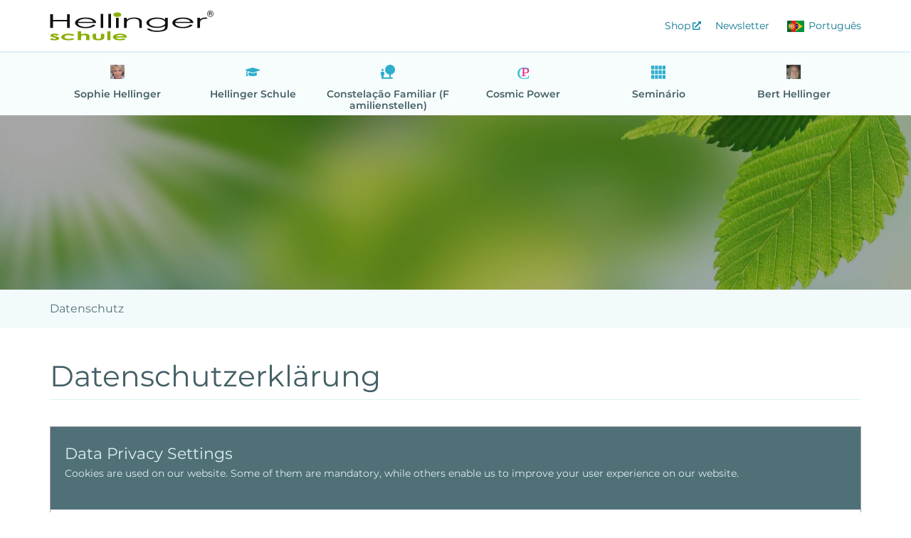

--- FILE ---
content_type: text/html; charset=utf-8
request_url: https://www.hellinger.com/pt/datenschutz/
body_size: 13431
content:
<!DOCTYPE html>
<html class="noJs" dir="ltr" lang="pt">
<head>

<meta charset="utf-8">
<!-- 
	This website is built upon the "Website Base for TYPO3" developed by https://www.sgalinski.de/typo3-agentur/

	This website is powered by TYPO3 - inspiring people to share!
	TYPO3 is a free open source Content Management Framework initially created by Kasper Skaarhoj and licensed under GNU/GPL.
	TYPO3 is copyright 1998-2026 of Kasper Skaarhoj. Extensions are copyright of their respective owners.
	Information and contribution at https://typo3.org/
-->



<title>Datenschutz - Hellinger</title>
<meta name="generator" content="TYPO3 CMS" />
<meta name="viewport" content="width=device-width, initial-scale=1" />
<meta name="twitter:card" content="summary_large_image" />


	<link rel="stylesheet" type="text/css" media="all" href="/typo3temp/scriptmerger/compressed/head-f2fb9742521484aa28b7de5a9f01088c.merged.gz.css" crossorigin="anonymous" />
<script data-ignore="1">
		document.documentElement.className = 'hasJs ' + document.documentElement.className.replace('noJs', '');
	</script><link rel="preload" as="style" href="https://www.hellinger.com/fileadmin/sg_cookie_optin/siteroot-1/cookieOptin.css?1700500327" media="all" crossorigin="anonymous">
<link rel="stylesheet" href="https://www.hellinger.com/fileadmin/sg_cookie_optin/siteroot-1/cookieOptin.css?1700500327" media="all" crossorigin="anonymous">
<script id="cookieOptinData" type="application/json">{"cookieGroups":[{"groupName":"essential","label":"Essential","description":"Essential cookies are required for basic functions of the website. This ensures that the website functions properly.","required":true,"cookieData":[{"Name":"fe_typo_user","Provider":"TYPO3","Purpose":"This cookie is a standard session cookie from TYPO3. It stores the session ID in case of a user login. In this way, the logged-in user can be recognised and access to protected areas is granted.","Lifetime":"1 Week","index":0,"crdate":1595450302,"tstamp":1682789924,"pseudo":false},{"Name":"cookie_optin","Provider":"TYPO3","Purpose":"Stores the chosen tracking optin settings.","Lifetime":"1 Year","index":1,"crdate":1595450302,"tstamp":1682789924,"pseudo":false},{"Name":"","Provider":"","Purpose":"","Lifetime":"","index":2,"crdate":"","tstamp":"","pseudo":true}],"scriptData":[],"loadingHTML":"","loadingJavaScript":""},{"groupName":"analytics","label":"Analytics & Performance","description":"This group includes all scripts for analytical tracking and associated cookies. It helps us to improve the user experience of our website to improve your handling of our website.","required":false,"cookieData":[{"Name":"_ga","Provider":"Google Analytics","Purpose":"This cookie is installed by Google Analytics. The cookie is used to calculate visitor, session and campaign data and to track website usage for the website analysis report. Cookies store information anonymously and assign a randomly generated number to identify unique visitors.","Lifetime":"2 Years","index":0,"crdate":1595450302,"tstamp":1595450596,"pseudo":false},{"Name":"_gid","Provider":"Google Analytics","Purpose":"This cookie is installed by Google Analytics. The cookie is used to store information about how visitors use a website and to help us compile an analysis report on how the website is performing. The information collected includes the number of visitors, the source from which it originates, and the pages in anonymous form.","Lifetime":"1 Day","index":1,"crdate":1595450302,"tstamp":1595450596,"pseudo":false},{"Name":"_gat_gtag_UA_118148586_1","Provider":"Google Analytics","Purpose":"This is a pattern type cookie set by Google Analytics in which the pattern element in the name contains the unique identity number of the account or website to which it relates. It appears to be a variation of the _gat cookie that is used to limit the amount of data Google records on high-traffic websites.","Lifetime":"1 Minute","index":2,"crdate":1595450302,"tstamp":1595450596,"pseudo":false},{"Name":"_gat_gtag_UA_118148586_3","Provider":"Google Analytics","Purpose":"This is a pattern type cookie set by Google Analytics in which the pattern element in the name contains the unique identity number of the account or website to which it relates. It appears to be a variation of the _gat cookie that is used to limit the amount of data Google records on high-traffic websites.","Lifetime":"1 Minute","index":3,"crdate":1595450302,"tstamp":1595450596,"pseudo":false}],"scriptData":[{"title":"Google Tag Manager","script":"","html":"<!-- Global site tag (gtag.js) - Google Analytics -->\r\n<script async src=\"https:\/\/www.googletagmanager.com\/gtag\/js?id=UA-118148586-1\"><\/script>\r\n<script>\r\n  window.dataLayer = window.dataLayer || [];\r\n  function gtag(){dataLayer.push(arguments);}\r\n  gtag('js', new Date());\r\n  gtag('config', 'UA-118148586-1', { 'anonymize_ip': true });\r\n  gtag('config', 'UA-118148586-3', { 'anonymize_ip': true });\r\n<\/script>","index":0}],"loadingHTML":"<!-- Global site tag (gtag.js) - Google Analytics -->\r\n<script async src=\"https:\/\/www.googletagmanager.com\/gtag\/js?id=UA-118148586-1\"><\/script>\r\n<script>\r\n  window.dataLayer = window.dataLayer || [];\r\n  function gtag(){dataLayer.push(arguments);}\r\n  gtag('js', new Date());\r\n  gtag('config', 'UA-118148586-1', { 'anonymize_ip': true });\r\n  gtag('config', 'UA-118148586-3', { 'anonymize_ip': true });\r\n<\/script>\n\n","loadingJavaScript":"","crdate":1595450302,"tstamp":1682789924}],"cssData":{"color_box":"#FFFFFF","color_headline":"#373737","color_text":"#435f65","color_confirmation_background":"#C9FFC9","color_confirmation_text":"#208A20","color_checkbox":"#2eaecc","color_checkbox_required":"#507077","color_button_all":"#507077","color_button_all_hover":"#0d5363","color_button_all_text":"#dcf0f4","color_button_specific":"#dcf0f4","color_button_specific_hover":"#d8f6fd","color_button_specific_text":"#182325","color_button_essential":"#dcf0f4","color_button_essential_hover":"#d8f6fd","color_button_essential_text":"#182325","color_button_close":"#FFFFFF","color_button_close_hover":"#FFFFFF","color_button_close_text":"#373737","color_list":"#A5A5A5","color_list_text":"#FFFFFF","color_table":"#ffffff","color_Table_data_text":"#435f65","color_table_header":"#f3fafc","color_table_header_text":"#507077","color_full_box":"#507077","color_full_headline":"#dcf0f4","color_full_text":"#dcf0f4","color_full_button_close":"#143D59","color_full_button_close_hover":"#143D59","color_full_button_close_text":"#FFFFFF","iframe_color_consent_box_background":"#D6D6D6","iframe_color_button_load_one":"#143D59","iframe_color_button_load_one_hover":"#2E6B96","iframe_color_button_load_one_text":"#FFFFFF","iframe_color_open_settings":"#373737","banner_color_box":"#DDDDDD","banner_color_text":"#373737","banner_color_link_text":"#373737","banner_color_button_settings":"#A5A5A5","banner_color_button_settings_hover":"#D7D7D7","banner_color_button_settings_text":"#FFFFFF","banner_color_button_accept_essential":"#575757","banner_color_button_accept_essential_hover":"#D7D7D7","banner_color_button_accept_essential_text":"#FFFFFF","banner_color_button_accept":"#143D59","banner_color_button_accept_hover":"#2E6B96","banner_color_button_accept_text":"#FFFFFF","color_fingerprint_image":"#FFFFFF","color_fingerprint_background":"#143D59"},"footerLinks":[{"url":"\/pt\/impresso\/?disableOptIn=1&cHash=8ad679bc8956f0af97e34a20c588dab4","name":"Impresso","uid":7,"index":0},{"url":"\/pt\/datenschutz\/?disableOptIn=1&cHash=64fe73c49571403ed3f6fae3309d4915","name":"Datenschutz","uid":42,"index":1}],"iFrameGroup":{"groupName":"iframes","label":"Externe Inhalte","description":"Wir verwenden auf unserer Website externe Inhalte, um Ihnen zus\u00e4tzliche Informationen anzubieten.","required":false,"cookieData":[]},"settings":{"banner_enable":false,"banner_force_min_width":0,"version":1,"banner_position":0,"banner_show_settings_button":true,"cookie_lifetime":365,"session_only_essential_cookies":false,"iframe_enabled":false,"minify_generated_data":true,"show_button_close":false,"activate_testing_mode":false,"disable_powered_by":false,"disable_for_this_language":false,"set_cookie_for_domain":"","save_history_webhook":"https:\/\/www.hellinger.com\/pt\/?saveOptinHistory","cookiebanner_whitelist_regex":"","banner_show_again_interval":14,"identifier":1,"language":3,"render_assets_inline":false,"consider_do_not_track":false,"domains_to_delete_cookies_for":"","subdomain_support":false,"overwrite_baseurl":"","unified_cookie_name":true,"disable_usage_statistics":false,"fingerprint_position":1,"iframe_replacement_background_image":"","monochrome_enabled":true,"show_fingerprint":true},"textEntries":{"header":"Data Privacy Settings","description":"Cookies are used on our website. Some of them are mandatory, while others enable us to improve your user experience on our website.","accept_all_text":"Accept All","accept_specific_text":"Save & Close","accept_essential_text":"Accept only Essential Cookies","extend_box_link_text":"Show further Information","extend_box_link_text_close":"Hide Additional Information","extend_table_link_text":"Show Cookie Information","extend_table_link_text_close":"Hide Cookie Information","cookie_name_text":"Name","cookie_provider_text":"Provider","cookie_purpose_text":"Purpose","cookie_lifetime_text":"Lifetime","iframe_button_allow_all_text":"Alle externen Inhalte erlauben","iframe_button_allow_one_text":"Einmalig erlauben","iframe_button_reject_text":"Don't allow","iframe_button_load_one_text":"Externen Inhalt laden","iframe_open_settings_text":"Einstellungen anzeigen","iframe_button_load_one_description":"","banner_button_accept_text":"Akzeptieren","banner_button_accept_essential_text":"Reject","banner_button_settings_text":"Einstellungen","banner_description":"Auf unserer Webseite werden Cookies verwendet. Einige davon werden zwingend ben\u00f6tigt, w\u00e4hrend es uns andere erm\u00f6glichen, Ihre Nutzererfahrung auf unserer Webseite zu verbessern.","save_confirmation_text":"Cookie settings saved successfully","user_hash_text":"User-Hash"},"placeholders":{"iframe_consent_description":"<p class=\"sg-cookie-optin-box-flash-message\"><\/p>"},"mustacheData":{"template":{"template_html":"<!--googleoff: index-->\n<div data-nosnippet class=\"sg-cookie-optin-box sg-cookie-optin-box-new\">\n\t<div class=\"sg-cookie-optin-box-new-upper\">\n\t\t{{#settings.show_button_close}}\n\t\t\t<span class=\"sg-cookie-optin-box-close-button\">\u2715<\/span>\n\t\t{{\/settings.show_button_close}}\n\n\t\t<strong class=\"sg-cookie-optin-box-header\">{{{textEntries.header}}}<\/strong>\n\t\t<p class=\"sg-cookie-optin-box-description\">{{{textEntries.description}}}<\/p>\n\t<\/div>\n\n\t<div class=\"sg-cookie-optin-box-new-lower\">\n\t\t<ul class=\"sg-cookie-optin-box-cookie-list\" aria-hidden=\"true\">\n\t\t\t{{#cookieGroups}}\n\t\t\t\t<li class=\"sg-cookie-optin-box-cookie-list-item\">\n\t\t\t\t\t<label >\n\t\t\t\t\t\t<input  class=\"sg-cookie-optin-checkbox\"\n\t\t\t\t\t\t   type=\"checkbox\"\n\t\t\t\t\t\t   name=\"cookies[]\"\n\t\t\t\t\t\t   value=\"{{groupName}}\"\n\t\t\t\t\t\t   {{#required}}checked=\"1\"{{\/required}}\n\t\t\t\t\t\t   {{#required}}disabled=\"1\"{{\/required}}>\n\t\t\t\t\t\t<span class=\"sg-cookie-optin-checkbox-label\" role=\"checkbox\">{{{label}}}<\/span>\n\t\t\t\t\t<\/label>\n\n\t\t\t\t\t<p class=\"sg-cookie-optin-checkbox-description\">{{{description}}}<\/p>\n\n\t\t\t\t\t<div class=\"sg-cookie-optin-box-cookie-detail-sublist\" aria-hidden=\"true\">\n\t\t\t\t\t\t{{#cookieData}}\n\t\t\t\t\t\t\t<div class=\"sg-cookie-optin-box-cookie-detail-sublist-item {{#pseudo}}sg-cookie-optin-box-cookie-detail-sublist-item-pseudo{{\/pseudo}}\">\n\t\t\t\t\t\t\t\t{{^pseudo}}\n\t\t\t\t\t\t\t\t\t<table>\n\t\t\t\t\t\t\t\t\t\t<tbody>\n\t\t\t\t\t\t\t\t\t\t\t<tr>\n\t\t\t\t\t\t\t\t\t\t\t\t<th>{{{textEntries.cookie_name_text}}}<\/th>\n\t\t\t\t\t\t\t\t\t\t\t\t<td>{{{Name}}}<\/td>\n\t\t\t\t\t\t\t\t\t\t\t<\/tr>\n\t\t\t\t\t\t\t\t\t\t\t<tr>\n\t\t\t\t\t\t\t\t\t\t\t\t<th>{{{textEntries.cookie_provider_text}}}<\/th>\n\t\t\t\t\t\t\t\t\t\t\t\t<td>{{{Provider}}}<\/td>\n\t\t\t\t\t\t\t\t\t\t\t<\/tr>\n\t\t\t\t\t\t\t\t\t\t\t<tr>\n\t\t\t\t\t\t\t\t\t\t\t\t<th>{{{textEntries.cookie_lifetime_text}}}<\/th>\n\t\t\t\t\t\t\t\t\t\t\t\t<td>{{{Lifetime}}}<\/td>\n\t\t\t\t\t\t\t\t\t\t\t<\/tr>\n\t\t\t\t\t\t\t\t\t\t\t<tr>\n\t\t\t\t\t\t\t\t\t\t\t\t<th>{{{textEntries.cookie_purpose_text}}}<\/th>\n\t\t\t\t\t\t\t\t\t\t\t\t<td class=\"sg-cookie-optin-box-table-reason\">{{{Purpose}}}<\/td>\n\t\t\t\t\t\t\t\t\t\t\t<\/tr>\n\t\t\t\t\t\t\t\t\t\t<\/tbody>\n\t\t\t\t\t\t\t\t\t<\/table>\n\t\t\t\t\t\t\t\t{{\/pseudo}}\n\t\t\t\t\t\t\t<\/div>\n\t\t\t\t\t\t{{\/cookieData}}\n\t\t\t\t\t<\/div>\n\t\t\t\t<\/li>\n\t\t\t{{\/cookieGroups}}\n\t\t<\/ul>\n\n\t\t<a role=\"button\" class=\"sg-cookie-optin-box-sublist-open-more-link\" href=\"#\">{{{textEntries.extend_table_link_text}}}\n\t\t\t<span>\n\t\t\t\t<svg class=\"sg-cookie-optin-box-sublist-open-more-symbol\" fill='currentColor' xmlns='http:\/\/www.w3.org\/2000\/svg'\n\t\t\t\t\t viewBox='0 0 512 512'>\n\t\t\t\t\t<path d='M504 256c0 137-111 248-248 248S8 393 8 256 119 8 256 8s248 111 248 248zM273 369.9l135.5-135.5c9.4-9.4 9.4-24.6 0-33.9l-17-17c-9.4-9.4-24.6-9.4-33.9 0L256 285.1 154.4 183.5c-9.4-9.4-24.6-9.4-33.9 0l-17 17c-9.4 9.4-9.4 24.6 0 33.9L239 369.9c9.4 9.4 24.6 9.4 34 0z'\/>\n\t\t\t\t<\/svg>\n\t\t\t<\/span>\n\t\t<\/a>\n\n\t\t<div class=\"sg-cookie-optin-box-button\">\n\t\t\t<button  class=\"sg-cookie-optin-box-button-accept-essential\">{{{textEntries.accept_essential_text}}}<\/button>\n\t\t\t<button  class=\"sg-cookie-optin-box-button-accept-specific\">{{{textEntries.accept_specific_text}}}<\/button>\n\t\t\t<button  class=\"sg-cookie-optin-box-button-accept-all\">{{{textEntries.accept_all_text}}}<\/button>\n\t\t<\/div>\n\n\t\t<div class=\"sg-cookie-optin-box-footer\">\n\t\t\t<div class=\"sg-cookie-optin-box-footer-links\">\n\t\t\t\t<div class=\"sg-cookie-optin-box-copyright{{#settings.disable_powered_by}} sg-cookie-optin-box-copyright-link-hidden{{\/settings.disable_powered_by}}\">\n\t\t\t\t\t<a  class=\"sg-cookie-optin-box-copyright-link\"\n\t\t\t\t\t   href=\"https:\/\/www.sgalinski.de\/typo3-produkte-webentwicklung\/sgalinski-cookie-optin\/\"\n\t\t\t\t\t   rel=\"noopener\"\n\t\t\t\t\t   target=\"_blank\">\n\t\t\t\t\t\tPowered by sgalinski Cookie Consent\n\t\t\t\t\t<\/a>\n\t\t\t\t\t{{#footerLinks.0}} |{{\/footerLinks.0}}\n\t\t\t\t<\/div>\n\n\t\t\t\t{{#footerLinks}}\n\t\t\t\t\t{{#index}}\n\t\t\t\t\t\t<span class=\"sg-cookie-optin-box-footer-divider\"> | <\/span>\n\t\t\t\t\t{{\/index}}\n\n\t\t\t\t\t<a  class=\"sg-cookie-optin-box-footer-link\" href=\"{{url}}\" target=\"_blank\">{{name}}<\/a>\n\t\t\t\t{{\/footerLinks}}\n\t\t\t<\/div>\n\n\t\t\t<div class=\"sg-cookie-optin-box-footer-user-hash-container\">\n\t\t\t\t{{{textEntries.user_hash_text}}}: <span class=\"sg-cookie-optin-box-footer-user-hash\"><\/span>\n\t\t\t<\/div>\n\t\t<\/div>\n\t<\/div>\n<\/div>\n<!--googleon: index-->\n","template_overwritten":0,"template_selection":1,"markup":"<!--googleoff: index-->\n<div data-nosnippet class=\"sg-cookie-optin-box sg-cookie-optin-box-new\">\n\t<div class=\"sg-cookie-optin-box-new-upper\">\n\n\t\t<strong class=\"sg-cookie-optin-box-header\">Data Privacy Settings<\/strong>\n\t\t<p class=\"sg-cookie-optin-box-description\">Cookies are used on our website. Some of them are mandatory, while others enable us to improve your user experience on our website.<\/p>\n\t<\/div>\n\n\t<div class=\"sg-cookie-optin-box-new-lower\">\n\t\t<ul class=\"sg-cookie-optin-box-cookie-list\" aria-hidden=\"true\">\n\t\t\t\t<li class=\"sg-cookie-optin-box-cookie-list-item\">\n\t\t\t\t\t<label >\n\t\t\t\t\t\t<input  class=\"sg-cookie-optin-checkbox\"\n\t\t\t\t\t\t   type=\"checkbox\"\n\t\t\t\t\t\t   name=\"cookies[]\"\n\t\t\t\t\t\t   value=\"essential\"\n\t\t\t\t\t\t   checked=\"1\"\n\t\t\t\t\t\t   disabled=\"1\">\n\t\t\t\t\t\t<span class=\"sg-cookie-optin-checkbox-label\" role=\"checkbox\">Essential<\/span>\n\t\t\t\t\t<\/label>\n\n\t\t\t\t\t<p class=\"sg-cookie-optin-checkbox-description\">Essential cookies are required for basic functions of the website. This ensures that the website functions properly.<\/p>\n\n\t\t\t\t\t<div class=\"sg-cookie-optin-box-cookie-detail-sublist\" aria-hidden=\"true\">\n\t\t\t\t\t\t\t<div class=\"sg-cookie-optin-box-cookie-detail-sublist-item \">\n\t\t\t\t\t\t\t\t\t<table>\n\t\t\t\t\t\t\t\t\t\t<tbody>\n\t\t\t\t\t\t\t\t\t\t\t<tr>\n\t\t\t\t\t\t\t\t\t\t\t\t<th>Name<\/th>\n\t\t\t\t\t\t\t\t\t\t\t\t<td>fe_typo_user<\/td>\n\t\t\t\t\t\t\t\t\t\t\t<\/tr>\n\t\t\t\t\t\t\t\t\t\t\t<tr>\n\t\t\t\t\t\t\t\t\t\t\t\t<th>Provider<\/th>\n\t\t\t\t\t\t\t\t\t\t\t\t<td>TYPO3<\/td>\n\t\t\t\t\t\t\t\t\t\t\t<\/tr>\n\t\t\t\t\t\t\t\t\t\t\t<tr>\n\t\t\t\t\t\t\t\t\t\t\t\t<th>Lifetime<\/th>\n\t\t\t\t\t\t\t\t\t\t\t\t<td>1 Week<\/td>\n\t\t\t\t\t\t\t\t\t\t\t<\/tr>\n\t\t\t\t\t\t\t\t\t\t\t<tr>\n\t\t\t\t\t\t\t\t\t\t\t\t<th>Purpose<\/th>\n\t\t\t\t\t\t\t\t\t\t\t\t<td class=\"sg-cookie-optin-box-table-reason\">This cookie is a standard session cookie from TYPO3. It stores the session ID in case of a user login. In this way, the logged-in user can be recognised and access to protected areas is granted.<\/td>\n\t\t\t\t\t\t\t\t\t\t\t<\/tr>\n\t\t\t\t\t\t\t\t\t\t<\/tbody>\n\t\t\t\t\t\t\t\t\t<\/table>\n\t\t\t\t\t\t\t<\/div>\n\t\t\t\t\t\t\t<div class=\"sg-cookie-optin-box-cookie-detail-sublist-item \">\n\t\t\t\t\t\t\t\t\t<table>\n\t\t\t\t\t\t\t\t\t\t<tbody>\n\t\t\t\t\t\t\t\t\t\t\t<tr>\n\t\t\t\t\t\t\t\t\t\t\t\t<th>Name<\/th>\n\t\t\t\t\t\t\t\t\t\t\t\t<td>cookie_optin<\/td>\n\t\t\t\t\t\t\t\t\t\t\t<\/tr>\n\t\t\t\t\t\t\t\t\t\t\t<tr>\n\t\t\t\t\t\t\t\t\t\t\t\t<th>Provider<\/th>\n\t\t\t\t\t\t\t\t\t\t\t\t<td>TYPO3<\/td>\n\t\t\t\t\t\t\t\t\t\t\t<\/tr>\n\t\t\t\t\t\t\t\t\t\t\t<tr>\n\t\t\t\t\t\t\t\t\t\t\t\t<th>Lifetime<\/th>\n\t\t\t\t\t\t\t\t\t\t\t\t<td>1 Year<\/td>\n\t\t\t\t\t\t\t\t\t\t\t<\/tr>\n\t\t\t\t\t\t\t\t\t\t\t<tr>\n\t\t\t\t\t\t\t\t\t\t\t\t<th>Purpose<\/th>\n\t\t\t\t\t\t\t\t\t\t\t\t<td class=\"sg-cookie-optin-box-table-reason\">Stores the chosen tracking optin settings.<\/td>\n\t\t\t\t\t\t\t\t\t\t\t<\/tr>\n\t\t\t\t\t\t\t\t\t\t<\/tbody>\n\t\t\t\t\t\t\t\t\t<\/table>\n\t\t\t\t\t\t\t<\/div>\n\t\t\t\t\t\t\t<div class=\"sg-cookie-optin-box-cookie-detail-sublist-item sg-cookie-optin-box-cookie-detail-sublist-item-pseudo\">\n\t\t\t\t\t\t\t<\/div>\n\t\t\t\t\t<\/div>\n\t\t\t\t<\/li>\n\t\t\t\t<li class=\"sg-cookie-optin-box-cookie-list-item\">\n\t\t\t\t\t<label >\n\t\t\t\t\t\t<input  class=\"sg-cookie-optin-checkbox\"\n\t\t\t\t\t\t   type=\"checkbox\"\n\t\t\t\t\t\t   name=\"cookies[]\"\n\t\t\t\t\t\t   value=\"analytics\"\n\t\t\t\t\t\t   \n\t\t\t\t\t\t   >\n\t\t\t\t\t\t<span class=\"sg-cookie-optin-checkbox-label\" role=\"checkbox\">Analytics & Performance<\/span>\n\t\t\t\t\t<\/label>\n\n\t\t\t\t\t<p class=\"sg-cookie-optin-checkbox-description\">This group includes all scripts for analytical tracking and associated cookies. It helps us to improve the user experience of our website to improve your handling of our website.<\/p>\n\n\t\t\t\t\t<div class=\"sg-cookie-optin-box-cookie-detail-sublist\" aria-hidden=\"true\">\n\t\t\t\t\t\t\t<div class=\"sg-cookie-optin-box-cookie-detail-sublist-item \">\n\t\t\t\t\t\t\t\t\t<table>\n\t\t\t\t\t\t\t\t\t\t<tbody>\n\t\t\t\t\t\t\t\t\t\t\t<tr>\n\t\t\t\t\t\t\t\t\t\t\t\t<th>Name<\/th>\n\t\t\t\t\t\t\t\t\t\t\t\t<td>_ga<\/td>\n\t\t\t\t\t\t\t\t\t\t\t<\/tr>\n\t\t\t\t\t\t\t\t\t\t\t<tr>\n\t\t\t\t\t\t\t\t\t\t\t\t<th>Provider<\/th>\n\t\t\t\t\t\t\t\t\t\t\t\t<td>Google Analytics<\/td>\n\t\t\t\t\t\t\t\t\t\t\t<\/tr>\n\t\t\t\t\t\t\t\t\t\t\t<tr>\n\t\t\t\t\t\t\t\t\t\t\t\t<th>Lifetime<\/th>\n\t\t\t\t\t\t\t\t\t\t\t\t<td>2 Years<\/td>\n\t\t\t\t\t\t\t\t\t\t\t<\/tr>\n\t\t\t\t\t\t\t\t\t\t\t<tr>\n\t\t\t\t\t\t\t\t\t\t\t\t<th>Purpose<\/th>\n\t\t\t\t\t\t\t\t\t\t\t\t<td class=\"sg-cookie-optin-box-table-reason\">This cookie is installed by Google Analytics. The cookie is used to calculate visitor, session and campaign data and to track website usage for the website analysis report. Cookies store information anonymously and assign a randomly generated number to identify unique visitors.<\/td>\n\t\t\t\t\t\t\t\t\t\t\t<\/tr>\n\t\t\t\t\t\t\t\t\t\t<\/tbody>\n\t\t\t\t\t\t\t\t\t<\/table>\n\t\t\t\t\t\t\t<\/div>\n\t\t\t\t\t\t\t<div class=\"sg-cookie-optin-box-cookie-detail-sublist-item \">\n\t\t\t\t\t\t\t\t\t<table>\n\t\t\t\t\t\t\t\t\t\t<tbody>\n\t\t\t\t\t\t\t\t\t\t\t<tr>\n\t\t\t\t\t\t\t\t\t\t\t\t<th>Name<\/th>\n\t\t\t\t\t\t\t\t\t\t\t\t<td>_gid<\/td>\n\t\t\t\t\t\t\t\t\t\t\t<\/tr>\n\t\t\t\t\t\t\t\t\t\t\t<tr>\n\t\t\t\t\t\t\t\t\t\t\t\t<th>Provider<\/th>\n\t\t\t\t\t\t\t\t\t\t\t\t<td>Google Analytics<\/td>\n\t\t\t\t\t\t\t\t\t\t\t<\/tr>\n\t\t\t\t\t\t\t\t\t\t\t<tr>\n\t\t\t\t\t\t\t\t\t\t\t\t<th>Lifetime<\/th>\n\t\t\t\t\t\t\t\t\t\t\t\t<td>1 Day<\/td>\n\t\t\t\t\t\t\t\t\t\t\t<\/tr>\n\t\t\t\t\t\t\t\t\t\t\t<tr>\n\t\t\t\t\t\t\t\t\t\t\t\t<th>Purpose<\/th>\n\t\t\t\t\t\t\t\t\t\t\t\t<td class=\"sg-cookie-optin-box-table-reason\">This cookie is installed by Google Analytics. The cookie is used to store information about how visitors use a website and to help us compile an analysis report on how the website is performing. The information collected includes the number of visitors, the source from which it originates, and the pages in anonymous form.<\/td>\n\t\t\t\t\t\t\t\t\t\t\t<\/tr>\n\t\t\t\t\t\t\t\t\t\t<\/tbody>\n\t\t\t\t\t\t\t\t\t<\/table>\n\t\t\t\t\t\t\t<\/div>\n\t\t\t\t\t\t\t<div class=\"sg-cookie-optin-box-cookie-detail-sublist-item \">\n\t\t\t\t\t\t\t\t\t<table>\n\t\t\t\t\t\t\t\t\t\t<tbody>\n\t\t\t\t\t\t\t\t\t\t\t<tr>\n\t\t\t\t\t\t\t\t\t\t\t\t<th>Name<\/th>\n\t\t\t\t\t\t\t\t\t\t\t\t<td>_gat_gtag_UA_118148586_1<\/td>\n\t\t\t\t\t\t\t\t\t\t\t<\/tr>\n\t\t\t\t\t\t\t\t\t\t\t<tr>\n\t\t\t\t\t\t\t\t\t\t\t\t<th>Provider<\/th>\n\t\t\t\t\t\t\t\t\t\t\t\t<td>Google Analytics<\/td>\n\t\t\t\t\t\t\t\t\t\t\t<\/tr>\n\t\t\t\t\t\t\t\t\t\t\t<tr>\n\t\t\t\t\t\t\t\t\t\t\t\t<th>Lifetime<\/th>\n\t\t\t\t\t\t\t\t\t\t\t\t<td>1 Minute<\/td>\n\t\t\t\t\t\t\t\t\t\t\t<\/tr>\n\t\t\t\t\t\t\t\t\t\t\t<tr>\n\t\t\t\t\t\t\t\t\t\t\t\t<th>Purpose<\/th>\n\t\t\t\t\t\t\t\t\t\t\t\t<td class=\"sg-cookie-optin-box-table-reason\">This is a pattern type cookie set by Google Analytics in which the pattern element in the name contains the unique identity number of the account or website to which it relates. It appears to be a variation of the _gat cookie that is used to limit the amount of data Google records on high-traffic websites.<\/td>\n\t\t\t\t\t\t\t\t\t\t\t<\/tr>\n\t\t\t\t\t\t\t\t\t\t<\/tbody>\n\t\t\t\t\t\t\t\t\t<\/table>\n\t\t\t\t\t\t\t<\/div>\n\t\t\t\t\t\t\t<div class=\"sg-cookie-optin-box-cookie-detail-sublist-item \">\n\t\t\t\t\t\t\t\t\t<table>\n\t\t\t\t\t\t\t\t\t\t<tbody>\n\t\t\t\t\t\t\t\t\t\t\t<tr>\n\t\t\t\t\t\t\t\t\t\t\t\t<th>Name<\/th>\n\t\t\t\t\t\t\t\t\t\t\t\t<td>_gat_gtag_UA_118148586_3<\/td>\n\t\t\t\t\t\t\t\t\t\t\t<\/tr>\n\t\t\t\t\t\t\t\t\t\t\t<tr>\n\t\t\t\t\t\t\t\t\t\t\t\t<th>Provider<\/th>\n\t\t\t\t\t\t\t\t\t\t\t\t<td>Google Analytics<\/td>\n\t\t\t\t\t\t\t\t\t\t\t<\/tr>\n\t\t\t\t\t\t\t\t\t\t\t<tr>\n\t\t\t\t\t\t\t\t\t\t\t\t<th>Lifetime<\/th>\n\t\t\t\t\t\t\t\t\t\t\t\t<td>1 Minute<\/td>\n\t\t\t\t\t\t\t\t\t\t\t<\/tr>\n\t\t\t\t\t\t\t\t\t\t\t<tr>\n\t\t\t\t\t\t\t\t\t\t\t\t<th>Purpose<\/th>\n\t\t\t\t\t\t\t\t\t\t\t\t<td class=\"sg-cookie-optin-box-table-reason\">This is a pattern type cookie set by Google Analytics in which the pattern element in the name contains the unique identity number of the account or website to which it relates. It appears to be a variation of the _gat cookie that is used to limit the amount of data Google records on high-traffic websites.<\/td>\n\t\t\t\t\t\t\t\t\t\t\t<\/tr>\n\t\t\t\t\t\t\t\t\t\t<\/tbody>\n\t\t\t\t\t\t\t\t\t<\/table>\n\t\t\t\t\t\t\t<\/div>\n\t\t\t\t\t<\/div>\n\t\t\t\t<\/li>\n\t\t<\/ul>\n\n\t\t<a role=\"button\" class=\"sg-cookie-optin-box-sublist-open-more-link\" href=\"#\">Show Cookie Information\n\t\t\t<span>\n\t\t\t\t<svg class=\"sg-cookie-optin-box-sublist-open-more-symbol\" fill='currentColor' xmlns='http:\/\/www.w3.org\/2000\/svg'\n\t\t\t\t\t viewBox='0 0 512 512'>\n\t\t\t\t\t<path d='M504 256c0 137-111 248-248 248S8 393 8 256 119 8 256 8s248 111 248 248zM273 369.9l135.5-135.5c9.4-9.4 9.4-24.6 0-33.9l-17-17c-9.4-9.4-24.6-9.4-33.9 0L256 285.1 154.4 183.5c-9.4-9.4-24.6-9.4-33.9 0l-17 17c-9.4 9.4-9.4 24.6 0 33.9L239 369.9c9.4 9.4 24.6 9.4 34 0z'\/>\n\t\t\t\t<\/svg>\n\t\t\t<\/span>\n\t\t<\/a>\n\n\t\t<div class=\"sg-cookie-optin-box-button\">\n\t\t\t<button  class=\"sg-cookie-optin-box-button-accept-essential\">Accept only Essential Cookies<\/button>\n\t\t\t<button  class=\"sg-cookie-optin-box-button-accept-specific\">Save & Close<\/button>\n\t\t\t<button  class=\"sg-cookie-optin-box-button-accept-all\">Accept All<\/button>\n\t\t<\/div>\n\n\t\t<div class=\"sg-cookie-optin-box-footer\">\n\t\t\t<div class=\"sg-cookie-optin-box-footer-links\">\n\t\t\t\t<div class=\"sg-cookie-optin-box-copyright\">\n\t\t\t\t\t<a  class=\"sg-cookie-optin-box-copyright-link\"\n\t\t\t\t\t   href=\"https:\/\/www.sgalinski.de\/typo3-produkte-webentwicklung\/sgalinski-cookie-optin\/\"\n\t\t\t\t\t   rel=\"noopener\"\n\t\t\t\t\t   target=\"_blank\">\n\t\t\t\t\t\tPowered by sgalinski Cookie Consent\n\t\t\t\t\t<\/a>\n\t\t\t\t\t |\n\t\t\t\t<\/div>\n\n\n\t\t\t\t\t<a  class=\"sg-cookie-optin-box-footer-link\" href=\"\/pt\/impresso\/?disableOptIn=1&amp;cHash=8ad679bc8956f0af97e34a20c588dab4\" target=\"_blank\">Impresso<\/a>\n\t\t\t\t\t\t<span class=\"sg-cookie-optin-box-footer-divider\"> | <\/span>\n\n\t\t\t\t\t<a  class=\"sg-cookie-optin-box-footer-link\" href=\"\/pt\/datenschutz\/?disableOptIn=1&amp;cHash=64fe73c49571403ed3f6fae3309d4915\" target=\"_blank\">Datenschutz<\/a>\n\t\t\t<\/div>\n\n\t\t\t<div class=\"sg-cookie-optin-box-footer-user-hash-container\">\n\t\t\t\tUser-Hash: <span class=\"sg-cookie-optin-box-footer-user-hash\"><\/span>\n\t\t\t<\/div>\n\t\t<\/div>\n\t<\/div>\n<\/div>\n<!--googleon: index-->\n"},"banner":{"banner_html":"<div class=\"sg-cookie-optin-banner {{^settings.banner_position}}sg-cookie-optin-banner-bottom{{\/settings.banner_position}}\">\n\t<div class=\"sg-cookie-optin-box\">\n\t\t<div class=\"sg-cookie-optin-banner-content\">\n\t\t\t<p class=\"sg-cookie-optin-banner-description\">\n\t\t\t\t{{{textEntries.banner_description}}}\n\n\t\t\t\t{{#footerLinks}}\n\t\t\t\t\t{{#index}}\n\t\t\t\t\t\t(\n\t\t\t\t\t{{\/index}}\n\t\t\t\t{{\/footerLinks}}\n\n\t\t\t\t{{#footerLinks}}\n\t\t\t\t\t{{#index}}\n\t\t\t\t\t\t<span class=\"sg-cookie-optin-box-footer-divider\"> | <\/span>\n\t\t\t\t\t{{\/index}}\n\n\t\t\t\t\t<a class=\"sg-cookie-optin-box-footer-link\" href=\"{{url}}\" target=\"_blank\">{{{name}}}<\/a>\n\t\t\t\t{{\/footerLinks}}\n\n\t\t\t\t{{#footerLinks}}\n\t\t\t\t\t{{#index}}\n\t\t\t\t\t\t)\n\t\t\t\t\t{{\/index}}\n\t\t\t\t{{\/footerLinks}}\n\t\t\t<\/p>\n\n\t\t\t<div class=\"sg-cookie-optin-banner-button\">\n\t\t\t\t{{#settings.banner_show_settings_button}}\n\t\t\t\t\t<button class=\"sg-cookie-optin-banner-button-settings\">{{{textEntries.banner_button_settings_text}}}<\/button>\n\t\t\t\t{{\/settings.banner_show_settings_button}}\n\n\t\t\t\t<button class=\"sg-cookie-optin-banner-button-accept-essential\">{{{textEntries.banner_button_accept_essential_text}}}<\/button>\n\t\t\t\t<button class=\"sg-cookie-optin-banner-button-accept\">{{{textEntries.banner_button_accept_text}}}<\/button>\n\t\t\t<\/div>\n\t\t<\/div>\n\t<\/div>\n<\/div>\n","banner_overwritten":0,"markup":"<div class=\"sg-cookie-optin-banner sg-cookie-optin-banner-bottom\">\n\t<div class=\"sg-cookie-optin-box\">\n\t\t<div class=\"sg-cookie-optin-banner-content\">\n\t\t\t<p class=\"sg-cookie-optin-banner-description\">\n\t\t\t\tAuf unserer Webseite werden Cookies verwendet. Einige davon werden zwingend ben\u00f6tigt, w\u00e4hrend es uns andere erm\u00f6glichen, Ihre Nutzererfahrung auf unserer Webseite zu verbessern.\n\n\t\t\t\t\t\t(\n\n\n\t\t\t\t\t<a class=\"sg-cookie-optin-box-footer-link\" href=\"\/pt\/impresso\/?disableOptIn=1&amp;cHash=8ad679bc8956f0af97e34a20c588dab4\" target=\"_blank\">Impresso<\/a>\n\t\t\t\t\t\t<span class=\"sg-cookie-optin-box-footer-divider\"> | <\/span>\n\n\t\t\t\t\t<a class=\"sg-cookie-optin-box-footer-link\" href=\"\/pt\/datenschutz\/?disableOptIn=1&amp;cHash=64fe73c49571403ed3f6fae3309d4915\" target=\"_blank\">Datenschutz<\/a>\n\n\t\t\t\t\t\t)\n\t\t\t<\/p>\n\n\t\t\t<div class=\"sg-cookie-optin-banner-button\">\n\t\t\t\t\t<button class=\"sg-cookie-optin-banner-button-settings\">Einstellungen<\/button>\n\n\t\t\t\t<button class=\"sg-cookie-optin-banner-button-accept-essential\">Reject<\/button>\n\t\t\t\t<button class=\"sg-cookie-optin-banner-button-accept\">Akzeptieren<\/button>\n\t\t\t<\/div>\n\t\t<\/div>\n\t<\/div>\n<\/div>\n"},"iframe":{"iframe_html":"<div class=\"sg-cookie-optin-box\">\n\t{{#settings.show_button_close}}\n\t\t<span class=\"sg-cookie-optin-box-close-button\">\u2715<\/span>\n\t{{\/settings.show_button_close}}\n\n\t<strong class=\"sg-cookie-optin-box-header\">{{{iFrameGroup.label}}}<\/strong>\n\t<p class=\"sg-cookie-optin-box-description\">{{{iFrameGroup.description}}}<\/p>\n\n\t<div class=\"sg-cookie-optin-box-button\">\n\t\t<button  class=\"sg-cookie-optin-box-button-accept-all\">{{{textEntries.iframe_button_allow_all_text}}}<\/button>\n\t\t<button  class=\"sg-cookie-optin-box-button-accept-specific\">{{{textEntries.iframe_button_allow_one_text}}}<\/button>\n\t\t<button  class=\"sg-cookie-optin-box-button-iframe-reject\">{{{textEntries.iframe_button_reject_text}}}<\/button>\n\t<\/div>\n\n\t{{{placeholders.iframe_consent_description}}}\n\n\t<div class=\"sg-cookie-optin-box-footer\">\n\t\t<div class=\"sg-cookie-optin-box-copyright\">\n\t\t\t<a  class=\"sg-cookie-optin-box-copyright-link{{#settings.disable_powered_by}} sg-cookie-optin-box-copyright-link-hidden{{\/settings.disable_powered_by}}\"\n\t\t\t   href=\"https:\/\/www.sgalinski.de\/typo3-produkte-webentwicklung\/sgalinski-cookie-optin\/\"\n\t\t\t   rel=\"noopener\"\n\t\t\t   target=\"_blank\">\n\t\t\t\tPowered by<br>sgalinski Cookie Consent\n\t\t\t<\/a>\n\t\t<\/div>\n\n\t\t<div class=\"sg-cookie-optin-box-footer-links\">\n\t\t\t{{#footerLinks}}\n\t\t\t{{#index}}\n\t\t\t<span class=\"sg-cookie-optin-box-footer-divider\"> | <\/span>\n\t\t\t{{\/index}}\n\t\t\t<a  class=\"sg-cookie-optin-box-footer-link\" href=\"{{url}}\" target=\"_blank\">{{{name}}}<\/a>\n\t\t\t{{\/footerLinks}}\n\t\t<\/div>\n\t<\/div>\n<\/div>\n","iframe_overwritten":0,"markup":"<div class=\"sg-cookie-optin-box\">\n\n\t<strong class=\"sg-cookie-optin-box-header\">Externe Inhalte<\/strong>\n\t<p class=\"sg-cookie-optin-box-description\">Wir verwenden auf unserer Website externe Inhalte, um Ihnen zus\u00e4tzliche Informationen anzubieten.<\/p>\n\n\t<div class=\"sg-cookie-optin-box-button\">\n\t\t<button  class=\"sg-cookie-optin-box-button-accept-all\">Alle externen Inhalte erlauben<\/button>\n\t\t<button  class=\"sg-cookie-optin-box-button-accept-specific\">Einmalig erlauben<\/button>\n\t\t<button  class=\"sg-cookie-optin-box-button-iframe-reject\">Don't allow<\/button>\n\t<\/div>\n\n\t<p class=\"sg-cookie-optin-box-flash-message\"><\/p>\n\n\t<div class=\"sg-cookie-optin-box-footer\">\n\t\t<div class=\"sg-cookie-optin-box-copyright\">\n\t\t\t<a  class=\"sg-cookie-optin-box-copyright-link\"\n\t\t\t   href=\"https:\/\/www.sgalinski.de\/typo3-produkte-webentwicklung\/sgalinski-cookie-optin\/\"\n\t\t\t   rel=\"noopener\"\n\t\t\t   target=\"_blank\">\n\t\t\t\tPowered by<br>sgalinski Cookie Consent\n\t\t\t<\/a>\n\t\t<\/div>\n\n\t\t<div class=\"sg-cookie-optin-box-footer-links\">\n\t\t\t<a  class=\"sg-cookie-optin-box-footer-link\" href=\"\/pt\/impresso\/?disableOptIn=1&amp;cHash=8ad679bc8956f0af97e34a20c588dab4\" target=\"_blank\">Impresso<\/a>\n\t\t\t<span class=\"sg-cookie-optin-box-footer-divider\"> | <\/span>\n\t\t\t<a  class=\"sg-cookie-optin-box-footer-link\" href=\"\/pt\/datenschutz\/?disableOptIn=1&amp;cHash=64fe73c49571403ed3f6fae3309d4915\" target=\"_blank\">Datenschutz<\/a>\n\t\t<\/div>\n\t<\/div>\n<\/div>\n"},"iframeReplacement":{"iframe_replacement_html":"<button class=\"sg-cookie-optin-iframe-consent-accept\">{{{textEntries.iframe_button_load_one_text}}}<\/button>\n{{{placeholders.iframe_consent_description}}}\n<a class=\"sg-cookie-optin-iframe-consent-link\">{{{textEntries.iframe_open_settings_text}}}<\/a>\n","iframe_replacement_overwritten":0,"markup":"<button class=\"sg-cookie-optin-iframe-consent-accept\">Externen Inhalt laden<\/button>\n<p class=\"sg-cookie-optin-box-flash-message\"><\/p>\n<a class=\"sg-cookie-optin-iframe-consent-link\">Einstellungen anzeigen<\/a>\n"},"iframeWhitelist":{"iframe_whitelist_regex":"^https:\\\/\\\/www\\.google\\.com\\\/recaptcha\\\/","markup":"^https:\\\/\\\/www\\.google\\.com\\\/recaptcha\\\/"},"services":[]}}</script>
<link rel="preload" as="script" href="https://www.hellinger.com/fileadmin/sg_cookie_optin/siteroot-1/cookieOptin.js?1700500327" data-ignore="1" crossorigin="anonymous">
					<script src="https://www.hellinger.com/fileadmin/sg_cookie_optin/siteroot-1/cookieOptin.js?1700500327" data-ignore="1" crossorigin="anonymous"></script><style type="text/css" data-ignore="1">			@font-face {
				font-family: 'Montserrat';
				font-style: normal;
				font-weight: 300;
				src:
					local('Montserrat Light'),
					local('Montserrat-Light'),
					url(https://fonts.gstatic.com/s/montserrat/v12/JTURjIg1_i6t8kCHKm45_cJD3gnD_vx3rCs.woff2) format('woff2');
				unicode-range: U+0000-00FF, U+0131, U+0152-0153, U+02BB-02BC, U+02C6, U+02DA, U+02DC, U+2000-206F, U+2074, U+20AC, U+2122, U+2191, U+2193, U+2212, U+2215, U+FEFF, U+FFFD;
			}

			@font-face {
				font-family: 'Montserrat';
				font-style: normal;
				font-weight: 400;
				src:
					local('Montserrat Regular'),
					local('Montserrat-Regular'),
					url(https://fonts.gstatic.com/s/montserrat/v12/JTUSjIg1_i6t8kCHKm459WlhyyTh89Y.woff2) format('woff2');
				unicode-range: U+0000-00FF, U+0131, U+0152-0153, U+02BB-02BC, U+02C6, U+02DA, U+02DC, U+2000-206F, U+2074, U+20AC, U+2122, U+2191, U+2193, U+2212, U+2215, U+FEFF, U+FFFD;
			}

			@font-face {
				font-family: 'Montserrat';
				font-style: normal;
				font-weight: 600;
				src:
					local('Montserrat SemiBold'),
					local('Montserrat-SemiBold'),
					url(https://fonts.gstatic.com/s/montserrat/v13/JTURjIg1_i6t8kCHKm45_bZF3gnD_vx3rCs.woff2) format('woff2');
				unicode-range: U+0000-00FF, U+0131, U+0152-0153, U+02BB-02BC, U+02C6, U+02DA, U+02DC, U+2000-206F, U+2074, U+20AC, U+2122, U+2191, U+2193, U+2212, U+2215, U+FEFF, U+FFFD;
			}

			@font-face {
				font-family: 'Montserrat';
				font-style: normal;
				font-weight: 700;
				src:
					local('Montserrat Bold'),
					local('Montserrat-Bold'),
					url(https://fonts.gstatic.com/s/montserrat/v12/JTURjIg1_i6t8kCHKm45_dJE3gnD_vx3rCs.woff2) format('woff2');
				unicode-range: U+0000-00FF, U+0131, U+0152-0153, U+02BB-02BC, U+02C6, U+02DA, U+02DC, U+2000-206F, U+2074, U+20AC, U+2122, U+2191, U+2193, U+2212, U+2215, U+FEFF, U+FFFD;
			}</style><link rel="alternate" title="News Feed" type="application/atom+xml" href="/news.xml" />
<link rel="canonical" href="https://www.hellinger.com/pt/datenschutz/"/>

<link rel="alternate" hreflang="x-default" href="https://www.hellinger.com/datenschutz/"/>
<link rel="alternate" hreflang="de" href="https://www.hellinger.com/datenschutz/"/>
<link rel="alternate" hreflang="en" href="https://www.hellinger.com/en/privacy-statement/"/>
<link rel="alternate" hreflang="pt" href="https://www.hellinger.com/pt/datenschutz/"/>
<link rel="alternate" hreflang="es" href="https://www.hellinger.com/es/datenschutz/"/>
<link rel="alternate" hreflang="ru" href="https://www.hellinger.com/ru/datenschutz/"/>
<link rel="alternate" hreflang="it" href="https://www.hellinger.com/it/datenschutz/"/>
<script type="text/javascript" src="/typo3temp/scriptmerger/compressed/head-ac124bf54878ec7f20b578d3e627d6a8.merged.gz.js" crossorigin="anonymous"></script>
</head>
<body class="page-42 template-default" itemscope itemtype="http://schema.org/WebPage">


<div class="default-page-wrap">
	<header class="header">
		<div class="header-meta-bar">
			<div class="container">
				<div class="logo">
					<a href="/pt/"><img src="/_assets/edd904b3072f92be628aca13b9af53d8/Images/logo-schule.svg" width="1970" height="361"   alt="Logo Hellinger Sciencia" ></a>
				</div>
				<div class="dropdown responsive-language-switch">
					<a href="#" class="dropdown-toggle" data-toggle="dropdown" aria-haspopup="true" aria-expanded="false">
						<span class="flag-icon flag-icon-pt"></span><span class="sr-only sr-only--responsive">Português</span>
					</a>

					<ul class="language-switch-dropdown dropdown-menu" aria-labelledby="language-switch"><li><a href="/datenschutz/"><span class="flag-icon flag-icon-de"></span> Deutsch</a></li><li><a href="/en/privacy-statement/"><span class="flag-icon flag-icon-gb"></span> English</a></li><li><a href="/pt/datenschutz/"><span class="flag-icon flag-icon-pt"></span> Português</a></li><li><a href="/it/datenschutz/"><span class="flag-icon flag-icon-it"></span> Italiano</a></li><li><a href="/ru/datenschutz/"><span class="flag-icon flag-icon-ru"></span> Pусский</a></li><li><a href="/es/datenschutz/"><span class="flag-icon flag-icon-es"></span> Español</a></li><li><a href="https://www.hellinger.cn/"><span class="flag-icon flag-icon-cn"></span> 中文</a></li></ul>
				</div>
				<ul class="nav navbar-nav navbar-right top-navigation">
					
	
		<li data-doktype="3" class="top-navigation__item">
			<a href="https://www.amazon.de/stores/page/A796CCB6-7ED9-43C8-ACEB-F34D055379E8?ingress=3"target="_blank" rel="external">
				Shop
			</a>
		</li>
	

	
		<li data-doktype="4" class="top-navigation__item">
			<a href="/pt/newsletter/">
				Newsletter
			</a>
		</li>
	


					<li class="highlight-in-responsive-menu">
						
					</li>
					<li class="dropdown highlight-in-responsive-menu">
						<a id="language-switch" href="#" class="dropdown-toggle" data-toggle="dropdown" aria-haspopup="true" aria-expanded="false">
							<span class="flag-icon flag-icon-pt"></span><span class="sr-only sr-only--responsive">Português</span>
						</a>

						<ul class="language-switch-dropdown dropdown-menu" aria-labelledby="language-switch"><li><a href="/datenschutz/"><span class="flag-icon flag-icon-de"></span> Deutsch</a></li><li><a href="/en/privacy-statement/"><span class="flag-icon flag-icon-gb"></span> English</a></li><li><a href="/pt/datenschutz/"><span class="flag-icon flag-icon-pt"></span> Português</a></li><li><a href="/it/datenschutz/"><span class="flag-icon flag-icon-it"></span> Italiano</a></li><li><a href="/ru/datenschutz/"><span class="flag-icon flag-icon-ru"></span> Pусский</a></li><li><a href="/es/datenschutz/"><span class="flag-icon flag-icon-es"></span> Español</a></li><li><a href="https://www.hellinger.cn/"><span class="flag-icon flag-icon-cn"></span> 中文</a></li></ul>
					</li>
				</ul>
				<a class="navbar-toggle" href="#rsm">
					<span class="sr-only">Toggle navigation</span> <span class="icon-bar"></span>
					<span class="icon-bar"></span> <span class="icon-bar"></span>
				</a>
			</div>
		</div>
		<nav class="navbar navbar-default navbar-inverse" id="main-navigation">
			<div class="container">
				<div class="navbar-default megamenu" id="mainMenu">
					



<span class="tx-projectthememegamenu-ajaxlink" data-ajaxurl="https://www.hellinger.com/pt/sgajax.html?tx_sgajax%5Baction%5D=getMenuContent&amp;tx_sgajax%5Bcontroller%5D=Megamenu&amp;tx_sgajax%5BextensionName%5D=ProjectThemeMegamenu&amp;tx_sgajax%5Bformat%5D=html&amp;tx_sgajax%5BvendorName%5D=SGalinski&amp;cHash=f48fb6343491453870f15e1d95b19f71"></span>
<ul class="nav navbar-nav navbar-left">
	
		
			<li data-doktype="1" aria-haspopup="true" data-pid="358">
				<a href="/pt/hellinger-schule/sophie-hellinger/">
					
						
							<span class="navbar-icon-container">
								<span class="navbar-icon" style="background-image: url(/fileadmin/user_upload/shk.jpg)"></span>
							</span>
						
					
					<span class="navbar-linktext">Sophie Hellinger</span>
				</a>
			</li>
		
	
		
			<li data-doktype="1" aria-haspopup="true" data-pid="352">
				<a href="/pt/hellinger-schule/">
					
						
							<span class="navbar-icon-container">
								<span class="navbar-icon" style="background-image: url(/fileadmin/icons/schule.svg)"></span>
							</span>
						
					
					<span class="navbar-linktext">Hellinger Schule</span>
				</a>
			</li>
		
	
		
			<li data-doktype="1" aria-haspopup="true" data-pid="416">
				<a href="/pt/constelacao-familiar/">
					
						
							<span class="navbar-icon-container">
								<span class="navbar-icon" style="background-image: url(/fileadmin/icons/familienstellen.svg)"></span>
							</span>
						
					
					<span class="navbar-linktext">Constelação Familiar (Familienstellen)</span>
				</a>
			</li>
		
	
		
			<li data-doktype="1" aria-haspopup="true" data-pid="971">
				<a href="/pt/cosmic-power/">
					
						
							<span class="navbar-icon-container">
								<span class="navbar-icon" style="background-image: url(/fileadmin/user_upload/CP6.svg)"></span>
							</span>
						
					
					<span class="navbar-linktext">Cosmic Power</span>
				</a>
			</li>
		
	
		
			<li data-doktype="1" aria-haspopup="true" data-pid="354">
				<a href="/pt/seminario/">
					
						
							<span class="navbar-icon-container">
								<span class="navbar-icon" style="background-image: url(/fileadmin/icons/seminare.svg)"></span>
							</span>
						
					
					<span class="navbar-linktext">Seminário</span>
				</a>
			</li>
		
	
		
			<li data-doktype="4" aria-haspopup="true" data-pid="274">
				<a href="/pt/bert-hellinger-o-original/bert-hellinger/">
					
						
							<span class="navbar-icon-container">
								<span class="navbar-icon" style="background-image: url(/fileadmin/user_upload/bert2.svg)"></span>
							</span>
						
					
					<span class="navbar-linktext">Bert Hellinger</span>
				</a>
			</li>
		
	
</ul>

				</div>
			</div>
		</nav>
	</header>

	<main>
	<!--TYPO3SEARCH_begin-->
	
			<div class="intro-section">
				
		<div id="c2124"
			 class="default-content-element sg-slide-element sg-slide-not-initialized"
			 data-interval="0 frame frame-default frame-type-mask_sg_slide frame-layout-0 ">
			
	
			
	

	<div class="sg-slide-track sg-slide-single">
		<div class="sg-slide-container">
			
				<div class="sg-slide">
					
						
								
	<picture>
		<source media="(max-width: 600px)"
				srcset="/fileadmin/_processed_/0/a/csm_licht-1_274a9326d9.jpg">
		<source media="(max-width: 1024px)"
				srcset="/fileadmin/_processed_/0/a/csm_licht-1_daeec83c80.jpg">
		<img class="sg-slide-image" src="/fileadmin/_processed_/0/a/csm_licht-1_c3aa32c5a9.jpg" width="1568" height="300" alt="" />
	</picture>

							
					

					
						
								<div class="sg-slide-content sg-slide-backdrop-dark">
									
								</div>
							
					

					
				</div>
			
		</div>
	</div>
	

		

		</div>
	








		<span id="c7200"></span>
		<div id="c7078" class="frame frame-default frame-type-html frame-layout-0 default-content-element">
			
				



			
			
			

    <script>
(function(w, d, s, h, id) {
    w.roistatProjectId = id; w.roistatHost = h;
    var p = d.location.protocol == "https:" ? "https://" : "http://";
    var u = /^.*roistat_visit=[^;]+(.*)?$/.test(d.cookie) ? "/dist/module.js" : "/api/site/1.0/"+id+"/init";
    var js = d.createElement(s); js.charset="UTF-8"; js.async = 1; js.src = p+h+u; var js2 = d.getElementsByTagName(s)[0]; js2.parentNode.insertBefore(js, js2);
})(window, document, 'script', 'cloud.roistat.com', 'a064740659958ac6e9b149e385f56d57');
</script>



			
				



			
			
				



			
		</div>
	

				<div class="breadcrumb-container breadcrumb"><ol class="container breadcrumb" itemprop="breadcrumb"><li><a href="/pt/datenschutz/">Datenschutz</a></li></ol></div>
				<script type="application/ld+json">{ "@context": "http://schema.org", "@type": "BreadcrumbList", "itemListElement":] }</script>
			</div>
		

	<div class="main-content">
		
		
		<div id="c1229" class="frame frame-default frame-type-textmedia frame-layout-0 default-content-element">
			
				



			
			

    
        

    
        <header>
            

	
			<h1 class="page-header">
				Datenschutzerklärung
			</h1>
		



            



            



        </header>
    



    


			

    <div class="ce-textpic ce-left ce-above">
        
            



        

        
                
            

        
    </div>


			
				



			
			
				



			
		</div>
	

		
		<div id="c6700" class="frame frame-default frame-type-list frame-layout-0 default-content-element">
			
				



			
			
				

    



			
			

    
        
	<div class="sg-cookie-optin-plugin sg-cookie-optin-plugin-uninitialized"></div>


    


			
				



			
			
				



			
		</div>
	




		<div id="c1228" class="row default-content-element frame frame-default frame-type-gridelements_pi1 frame-layout-0 " data-colcount="2">
			
	
			
					<div class="col-md-9 col-sm-6 col-xs-12 ">
						
		
		<div id="c1179" class="frame frame-default frame-type-textmedia frame-layout-0 default-content-element">
			
				



			
			

    
        

    



    


			

    <div class="ce-textpic ce-center ce-above">
        
            



        

        
                <div class="ce-bodytext">
                    
                    <p>Der Schutz auf Sie bezogener Informationen, wie etwa Ihr Name, Ihre Telefonnummer sowie Ihre  E-Mail- oder IP-Adresse (so genannte „personenbezogene Daten“), ist uns ein wichtiges Anliegen. Deshalb betreiben wir diese Webseite und von uns darauf angebotene Dienste gemäß den gültigen Datenschutzgesetzen, insbesondere der EU-Datenschutzgrundverordnung (DS-GVO) und dem Bundesdatenschutzgesetz (BDSG).</p>
<p>Sie finden im Folgenden eine Erläuterung, wie wir mit Ihren personenbezogenen Daten in diesem Zusammenhang umgehen.&nbsp;</p>
<p> </p>
<p><strong>1. Wer ist Verantwortlicher?</strong></p>
<p>Verantwortlich für diese Webseite ist</p>
<p>Hellinger sciencia GmbH &amp; Co. KG<br> Gabelsberger Strasse 2<br> D-83435 Bad Reichenhall<br> Deutschland<br> Tel.: +49-(0) 86 52 / 65 64 65<br> Email:&nbsp;office@hellinger.com<br> &nbsp;</p>
<p><strong>2. Was machen wir mit Ihren personenbezogenen Daten?</strong><br> <br> <strong>a. Wenn Sie unsere Webseite besuchen bzw. mit uns in Kontakt treten</strong><br> Die Bereitstellung dieser Webseite (inkl. der Funktionen) erfordert den Umgang mit personenbezogenen Daten, etwa der IP-Adresse, für den Abruf der auf dieser Webseite dargestellten Inhalte.&nbsp;<br> Sie haben zudem die Möglichkeit, mit uns in Verbindung zu treten (z.B. per E-Mail, Post, Telefon). Wir erheben hierfür diejenigen personenbezogenen Daten, die Sie uns jeweils zur Verfügung stellen.</p>
<p>(1) Rechtsgrundlage<br> Der Umgang mit Ihren personenbezogenen Daten zur Bereitstellung dieser Webseite und zur Kommunikation mit Ihnen erfolgt aufgrund unseres berechtigten Interesses. Für die Bereitstellung dieser Webseite ist es technisch notwendig, dass wir bestimmte personenbezogene Daten verarbeiten (z.B. die IP-Adresse). Für unsere Kommunikation mit Ihnen ist es notwendig, dass wir mit Ihren jeweiligen personenbezogenen Daten umgehen.<br> <br> (2) Interessenabwägung<br> Im Rahmen der erforderlichen Interessenabwägungen haben wir Ihr Interesse an der jeweiligen Geheimhaltung Ihrer personenbezogenen Daten und unsere Interessen an der Bereitstellung dieser Webseite und der Kontaktaufnahme jeweils miteinander abgewogen. Ihr Interesse an der Geheimhaltung tritt dabei in beiden Fällen zurück. Wir könnten Ihnen gegenüber andernfalls diese Webseite nicht bereitstellen oder mit Ihnen in Kontakt treten.<br> <br> (3) Empfängerkategorien<br> Wir setzen Dienstleister zur Bereitstellung unserer Webseite ein. Wir übermitteln hierfür personenbezogene Daten an diese Dienstleister. Diese Dienstleister sind von uns vertraglich verpflichtet, die gleiche Sorgfalt beim Umgang mit personenbezogenen Daten walten zu lassen wie wir selbst.<br> &nbsp;</p>
<p><strong>b. Wenn Sie unsere Online-Services nutzen</strong><br> Sie können sich auf dieser Webseite für unsere Online-Service registrieren und diese anschließend nutzen. Wir erheben hierfür diejenigen personenbezogenen Daten, die Sie uns jeweils zur Verfügung stellen.</p>
<p>(1) Rechtsgrundlage<br> Der Umgang mit Ihren personenbezogenen Daten im Rahmen der Online-Services erfolgt zur Anbahnung, Durchführung und Abwicklung des entsprechenden Nutzungsvertrages.<br> <br> <br> <strong>c. Wenn Sie online einen Vertrag abschließen</strong><br> Sie können auf unserer Webseite bzw. in unserem Webshop online Verträge abschließen. Wir erheben hierfür diejenigen personenbezogenen Daten, die Sie uns jeweils zur Verfügung stellen.</p>
<p>(1) Rechtsgrundlage<br> Der Umgang mit Ihren personenbezogenen Daten erfolgt zur Anbahnung, Durchführung und Abwicklung des entsprechenden Vertrages.</p>
<p>(2) Empfängerkategorien<br> Wir übermitteln zur Vertragsdurchführung personenbezogene Daten an Dienstleister im Rahmen der Leistungserbringung. Wenn Sie Ihre Zahlungsverpflichtung rechtswidrig verweigern, dann übermitteln wir Ihre personenbezogenen Daten an Inkassounternehmen.</p>
<p>(3) Pflichtangaben<br> Die im jeweiligen online Formular mit * gekennzeichneten Felder sind Pflichtfelder. Diese personenbezogenen Daten sind für einen Vertragsabschluss erforderlich. Wenn Sie diese personenbezogenen Daten nicht angeben, dann können wir das jeweilige Vertragsverhältnis nicht abschließen.<br> <br> <br> <strong>d. Wenn Sie uns auf Facebook und anderen Social Media-Angeboten folgen</strong><br> Sie haben die Möglichkeit, uns auf Facebook und auf anderen Social Media-Angeboten zu folgen. Wir gehen hierfür mit denjenigen personenbezogenen Daten um, die Sie uns jeweils zur Verfügung stellen bzw. welche uns von dem jeweiligen Plattformbetreiber über Sie zur Verfügung gestellt werden, soweit sie uns zur Verfügung gestellt werden. Die Einstellungen zur Privatsphäre können Sie im Rahmen einer Social Media-Plattform selbst steuern.</p>
<p>(1) Rechtsgrundlage<br> Unser Umgang mit Ihren personenbezogenen Daten im Rahmen unserer Social Media-Angebote erfolgt auf aufgrund unseres berechtigten Interesses. Für die Bereitstellung unserer Social Media-Angebote ist es technisch notwendig, dass wir bestimmte personenbezogene Daten verarbeiten (z.B. die IP-Adresse; personenbezogene Daten, die Sie dem jeweiligen Plattformbetreiber bzw. uns zur Verfügung gestellt haben).</p>
<p>(2) Interessenabwägung<br> Im Rahmen der erforderlichen Interessenabwägungen haben wir Ihr Interesse an der jeweiligen Geheimhaltung Ihrer personenbezogenen Daten und unsere Interessen an der Bereitstellung unserer Social Media-Angebote jeweils miteinander abgewogen. Ihr Interesse an der Geheimhaltung tritt dabei zurück. Wir könnten Ihnen gegenüber andernfalls unserer Social Media-Angebote nicht anbieten.</p>
<p>(3) Empfängerkategorien<br> Wir setzen Dienstleister zur Bereitstellung unserer Social Media-Angebote ein (z.B. Facebook). Wir übermitteln hierfür personenbezogene Daten an diese Dienstleister.<br> <br> <br> <strong>e. Wenn Sie in Ihrem Browser die Nutzung von Cookies und Analysetools zulassen</strong><br> Wir setzen für die Bereitstellung unserer Webseite Cookies und Analysetools ein.&nbsp;<br> Auf unseren Webseiten kommen sogenannte „Cookies“ zum Einsatz. Cookies sind Datensätze, die von einem Webserver auf dem Endgerät (z.B. Computer, Smartphone, Tablet) des Nutzers abgelegt werden. Diese werden bei einem erneuten Aufruf unserer Webseite mit demselben Endgerät entweder an unsere Webseite („First Party Cookie“) oder an eine andere Webseite, zu der das Cookie gehört („Third Party Cookie“), zurückgesandt. Durch die gespeicherten und zurückgesandten Informationen (z.B. verwendeter Internet-Browser und Betriebssystem; Domain-Name der Website, von der Sie kamen; durchschnittliche Verweilzeit, aufgerufene Seiten) erkennt die jeweilige Webseite, dass Sie diese mit dem Browser Ihres Endgeräts bereits aufgerufen und besucht haben.</p>
<p>Wenn Sie auf unsere Webseiten zugreifen, werden automatisch Informationen in anonymer Form gesammelt. Damit können wir dem Benutzer im Laufe der Zeit durch Verbesserung des Contents/Inhalts und Erleichterung der Nutzung eine effektivere und allgemein bessere Nutzung unserer Webseiten ermöglichen. Die gewonnenen statistischen Daten helfen uns, die Leistungsfähigkeit und Attraktivität unserer Webseiten zu verbessern. Wir nutzen diese Informationen, damit wir Ihnen Dienste bereitstellen können und Informationen liefern, die spezieller auf Ihre Bedürfnisse hin zugeschnitten sind.</p>
<p><strong>Eine über die genannten Informationen hinausgehende Speicherung von personenbezogenen Daten erfolgt dabei nur nach Ihrer ausdrücklichen Zustimmung</strong>. Unter anderem ist dies der Fall, wenn Sie ein Kundenkonto anlegen, einen Vertragsabschluss tätigen, mit uns in Kontakt treten oder an einem Gewinnspiel teilnehmen. Dabei werden Ihre personenbezogenen Daten ausschließlich für die Bearbeitung Ihres jeweiligen Anliegens verwendet.</p>
<p>Unsere Cookies verbleiben in der Regel ein Jahr auf Ihrem Endgerät, es sei denn, Sie löschen sie vorher. Das Abschalten der Cookie-Funktion in Ihrem Browser schränkt die Nutzung unserer Webseiten und der angebotenen Dienste regelmäßig nicht ein.</p>
<p>Rechtsgrundlage hierfür ist jeweils unser berechtigtes Interesse. Im Rahmen der erforderlichen Interessenabwägungen haben wir jeweils Ihr Interesse an der Geheimhaltung Ihrer personenbezogenen Daten und unser Interesse an der Bereitstellung dieser Webseite (einschließlich ihrer Funktionen) miteinander abgewogen. Ihr Interesse an der Geheimhaltung tritt dabei jeweils zurück.<br> &nbsp;</p>
<p>(1) Verwendung von Tracking Cookies zu Werbezwecken<br> Diese Webseite arbeitet zur Werbeschaltung und -optimierung von eigenen Werbeeinblendungen mit externen Performance Advertising Netzwerken zusammen. Im Rahmen der Tracking-Dienste werden zur Dokumentation von Transaktionen Cookies auf Endgeräten von Nutzern, die Webseiten oder andere Onlineangebote seiner Kunden besuchen oder nutzen, gespeichert. Diese Cookies dienen ausschließlich dem Zweck einer korrekten Zuordnung des Erfolgs eines Werbemittels und der entsprechenden Abrechnung im Rahmen des Werbenetzwerks. Personenbezogenen Daten werden hierbei nicht erhoben, verarbeitet oder genutzt. In einem Cookie wird lediglich die Information darüber platziert, wann von einem Endgerät ein bestimmtes Werbemittel angeklickt wurde. Nachstehend sind eingesetzten externen Partner jeweils mit einem Link zu deren Datenschutzinformationen verzeichnet.<br> &nbsp;</p>
<p>(2) Facebook Social-Plugins und Facebook Connect<br> Wir setzen auf einzelnen Seiten unserer Website Social-Plugins von Facebook ein, und zwar der „Teilen“ und bzw. oder „Gefällt-mir“-Button. Außerdem wird auf einzelnen Seiten unserer Website Facebook „Connect“ eingesetzt. Facebook.com wird von der Facebook Inc., 1601 S. California Ave, Palo Alto, CA 94304, USA betrieben.</p>
<p><em>Facebook Social-Plugins</em><br> Wird eine Seite, auf der sich ein Social-Plugin von Facebook befindet, aufgerufen, dann übermittelt Facebook den Inhalt des Social-Plugins direkt an Ihren Browser, wo dieser Inhalt als Teil der Seite dargestellt wird. Facebook erhält die Information, dass Sie die betreffende Seite aufgerufen haben. Wenn Sie gleichzeitig bei Facebook eingeloggt sind, dann kann Facebook den Besuch Ihrem Facebook-Konto zuordnen. Ihre Aktivitäten auf dem Social-Plugin, bspw. das Anklicken der „Teilen“- und/oder „Gefällt mir“-Schaltfläche, werden an Facebook übermittelt und dort gespeichert. Das Ausloggen bei Facebook verhindert die Zuordnung der Daten zum Facebook-Profil. Die Nutzung von Facebook Social Plugins unterliegt den Datenschutzbestimmungen und Nutzungsbedingungen von Facebook.</p>
<p><em>Facebook Connect</em><br> Bei der Nutzung von Facebook Connect werden personenbezogene Daten aus Ihrem Facebook-Profil an die jeweilige Website oder Anwendung übertragen. Umgekehrt können Daten von der Website oder Anwendung an Ihr Facebook-Profil übertragen werden. Ihre übertragenen Daten können von uns verarbeitet werden. Die Nutzung von Facebook Connect unterliegt den Datenschutzbestimmungen und Nutzungsbedingungen von Facebook.</p>
<p>Weitere Informationen zu den Datenschutzbestimmungen von Facebook:<br> <a href="https://de-de.facebook.com/policy.php" target="_blank" rel="noreferrer">de-de.facebook.com/policy.php</a></p>
<p>Weitere Informationen zu den Nutzungsbedingungen von Facebook:<br> <a href="https://de-de.facebook.com/legal/terms" target="_blank" rel="noreferrer">https://de-de.facebook.com/legal/terms</a></p>
<p>&nbsp;</p>
<p>(3) Twitter<br> Wir setzen auf unsere Website Twitter-Buttons ein. Twitter ist ein Microblogging-Dienst des amerikanischen Unternehmens Twitter, Inc., 795 Folsom St., Suite 600, San Francisco, CA 94107, USA.</p>
<p>Wenn Sie eine unserer Websites aufrufen, die einen Twitter-Button enthält, baut Ihr Browser eine direkte Verbindung mit den Servern von Twitter auf und der Button wird von dort geladen. Twitter erhält so die Information, dass die entsprechende Website aufgerufen wurde und kann gegebenenfalls Nutzungsdaten verarbeiten. Dies gilt auch dann, wenn Sie beim Besuch unserer Website nicht bei Twitter eingeloggt sind. Wenn Sie einen Twitter-Button auf unserer Website anklicken, und dann Inhalte über das sich öffnende Twitter-Fenster twittern, dann werden diese Informationen an Twitter übermittelt. Diese Inhalte werden dann in Ihrem Twitter-Nutzerprofil veröffentlicht.</p>
<p>Weitere Informationen zur Verarbeitung Ihrer personenbezogenen Daten durch Twitter und über Ihre diesbezüglichen Rechte erhalten Sie in der Datenschutzerklärung von Twitter:<br> <a href="https://twitter.com/de/privacy" target="_blank" rel="noreferrer">twitter.com/de/privacy</a></p>
<p>&nbsp;</p>
<p>(4) YouTube Button<br> Auf dieser Internetseite wird der „YouTube Button“ eingesetzt. YouTube ist ein Dienst der Google LLC, 1600 Amphitheatre Parkway, Mountain View, CA 94043, USA („Google“). Beim Aufruf dieser Internetseite wird über Ihren Browser kurzfristig eine Verbindung zu Servern von Google aufgebaut, weil YouTube ein Tochterfirma von Google ist. Es kann zu einer Übertragung personenbezogener Daten in die USA kommen. Die Datenschutzerklärung für YouTube bzw. Google finden sie hier:<br> <a href="https://policies.google.com/privacy?hl=de" target="_blank" rel="noreferrer">https://policies.google.com/privacy?hl=de</a><br> <br> <br> (5) Vimeo<br> Auf dieser Internetseite haben Sie die Möglichkeit, Videos on Demand zu erwerben, die wir auf Vimeo.com hosten. Vimeo ist ein Videoportal des US-amerikanischen Unternehmens Vimeo Inc., 555 West 18th Street, New York.</p>
<p>Beim Aufruf dieser Internetseite wird über Ihren Browser eine Verbindung zu Servern von Vimeo aufgebaut. Auf der Vimeo-Webseite muss der User sich mit Mailadresse und Namen anmelden, damit er das Video kaufen oder leihen kann.&nbsp; Es kann zu einer Übertragung personenbezogener Daten in die USA kommen. Die Datenschutzerklärung für Vimeo finden sie hier:<br> <a href="https://vimeo.com/privacy" target="_blank" rel="noreferrer">vimeo.com/privacy</a></p>
<p>&nbsp;</p>
<p><strong>3. Wie lange speichern wir Ihre personenbezogenen Daten?</strong><br> <br> Wir löschen Ihre personenbezogenen Daten, wenn der jeweilige Zweck der Speicherung entfällt und keine gesetzliche Vorschrift eine Aufbewahrung erfordert. Statistische Auswertungen erfolgen nur in anonymisierter Form.<br> &nbsp;</p>
<p><strong>4. Welche Betroffenenrechte haben Sie?</strong><br> <br> Bitten wenden Sie sich für die Wahrnehmung Ihrer Rechte und zum Widerruf Ihrer Einwilligung an die o.g. Kontaktdaten.</p>
<p><strong>a. Ihre Betroffenenrechte</strong><br> Sie haben uns gegenüber folgende Rechte hinsichtlich der Sie betreffenden personenbezogenen Daten:</p>
<p>aa) Sie haben das Recht, jederzeit Auskunft über alle personenbezogenen Daten zu verlangen, die wir von Ihnen verarbeiten.</p>
<p>bb) Sollten Ihre personenbezogenen Daten unrichtig oder unvollständig sein, haben Sie ein Recht auf Berichtigung und Ergänzung.</p>
<p>cc) Sie können jederzeit die Löschung Ihrer personenbezogenen Daten verlangen, sofern wir nicht rechtlich zur weiteren Verarbeitung Ihrer Daten verpflichtet oder berechtigt sind.</p>
<p>dd) Bei Vorliegen der gesetzlichen Voraussetzungen können Sie eine Einschränkung der Verarbeitung Ihrer personenbezogenen Daten verlangen.</p>
<p>ee) Sie haben das Recht gegen die Verarbeitung Widerspruch zu erheben, soweit die Datenverarbeitung zum Zwecke der Direktwerbung oder des Profilings erfolgt. Erfolgt die Verarbeitung auf Grund einer Interessenabwägung, so können Sie der Verarbeitung unter Angabe von Gründen, die sich aus Ihrer besonderen Situation ergeben, widersprechen.</p>
<p>ff) Erfolgt die Datenverarbeitung auf Grundlage Ihrer Einwilligung oder im Rahmen eines Vertrages, so haben Sie ein Recht auf Übertragung der von Ihnen bereitgestellten Daten, sofern dadurch nicht die Rechte und Freiheiten anderer Personen beeinträchtigt werden.</p>
<p><strong>b. Widerruf Ihrer Einwilligung</strong><br> Sofern wir Ihre Daten auf Grundlage einer Einwilligungserklärung verarbeiten, haben Sie jederzeit das Recht, diese Einwilligung mit Wirkung für die Zukunft zu widerrufen. Die vor einem Widerruf durchgeführte Verarbeitung bleibt von dem Widerruf unberührt.<br> &nbsp;</p>
<p><strong>5. Welche Beschwerdemöglichkeiten haben Sie?</strong><br> <br> Sie haben die Möglichkeit, sich bei einer Datenschutzaufsichtsbehörde über die Verarbeitung Ihrer personenbezogenen Daten durch uns zu beschweren.<br> Für uns ist folgende Datenschutzaufsichtsbehörde zuständig:<br> <br> Bayerisches Landesamt für Datenschutzaufsicht (BayLDA)<br> Promenade 27<br> 91522 Ansbach<br> Tel.: +49 (0) 981 53 1300<br> Fax: +49 (0) 981 53 98 1300<br> Email: poststelle@lda.bayern.de</p>
                </div>
            

        
    </div>


			
				



			
			
				



			
		</div>
	

					</div>
					<div class="col-md-3 col-sm-6 col-xs-12 ">
						
					</div>
				
		

		</div>
	



	</div>
	<!--TYPO3SEARCH_end-->
</main>
<script type="text/template" id="translation-container"
	data-language-base="https://www.hellinger.com/pt/"
	data-back-link="Back"></script>


	<a href="#top" title="Back to top" class="m-to-top">
		<span class="sr-only">
			Back to top
		</span>
	</a>

	

	<div class="tx-sgaccount-login-modal mfp-hide" id="login" data-user-image="avatar-src" data-user-name="name">
		<button title="Close (Esc)" type="button" class="mfp-close">×</button>
		<div class="logo">
			<a href="/pt/"><img src="/_assets/edd904b3072f92be628aca13b9af53d8/Images/logo-schule.svg" width="1970" height="361"   alt="Logo Hellinger Sciencia" ></a>
		</div>
	</div>

	<footer class="footer dark-bg">
		<div class="container">
			



		<div id="c1222" class="row default-content-element frame frame-default frame-type-gridelements_pi1 frame-layout-0 " data-colcount="3">
			
	
			
					
					
					
					<div class="col-md-6 col-xs-12 col-xxs-12 ">
						
		<span id="c5660"></span>
		<div id="c1223" class="frame frame-default frame-type-textmedia frame-layout-0 default-content-element">
			
				



			
			

    
        

    
        <header>
            

	
			<h4 class="">
				Contato
			</h4>
		



            



            



        </header>
    



    


			

    <div class="ce-textpic ce-left ce-above">
        
            



        

        
                <div class="ce-bodytext">
                    
                    <p><strong>Hellinger sciencia GmbH &amp; Co. KG</strong></p>
<p>Gabelsberger Strasse 2<br> D-83435&nbsp;Bad Reichenhall<br> Germany<br> <br> Tel.: +49-(0) 86 51&nbsp;/ 900 47 87<br> Email: <a href="#" data-mailto-token="hvdgoj5jaadxzVczggdibzm9xjh" data-mailto-vector="-5">office@hellinger.com</a></p>
<p>&nbsp;</p>
                </div>
            

        
    </div>


			
				



			
			
				



			
		</div>
	

		<span id="c5661"></span>
		<div id="c2200" class="frame frame-default frame-type-html frame-layout-0 default-content-element">
			
				



			
			
			

    <p class="social-media">
  <span class="social-media__item social-media__item--skype" href="http://www.facebook.com/hellingersciencia" target="_blank"></span>hellingerschule
</p>


			
				



			
			
				



			
		</div>
	

					</div>
					<div class="col-md-3 col-xs-12 col-xxs-12 ">
						
		<span id="c5659"></span>
		<div id="c1225" class="frame frame-default frame-type-textmedia frame-layout-0 default-content-element">
			
				



			
			

    
        

    
        <header>
            

	
			<h4 class="">
				Outros links
			</h4>
		



            



            



        </header>
    



    


			

    <div class="ce-textpic ce-left ce-above">
        
            



        

        
                <div class="ce-bodytext">
                    
                    <p><a href="/pt/impresso/">Impresso</a><br> <a href="/pt/datenschutz/">Política de privacidade</a><br> <a href="/pt/agb/">Termos e Condições Gerais</a></p>
                </div>
            

        
    </div>


			
				



			
			
				



			
		</div>
	

					</div>
					<div class="col-md-3 col-xs-12 col-xxs-12 ">
						
		<span id="c5657"></span>
		<div id="c2146" class="frame frame-default frame-type-header frame-layout-0 default-content-element">
			
				



			
			
				

    
        <header>
            

	
			<h4 class="ce-headline-left">
				Mídias Sociais
			</h4>
		



            



            



        </header>
    



			
			
			
				



			
			
				



			
		</div>
	

		<span id="c5658"></span>
		<div id="c2147" class="frame frame-default frame-type-html frame-layout-0 default-content-element">
			
				



			
			
			

    <p class="social-media">
  <a class="social-media__item social-media__item--facebook" href="http://www.facebook.com/hellingersciencia" target="_blank"></a>
  <a class="social-media__item social-media__item--youtube" href="https://www.youtube.com/channel/UCdfcLL8pvuIsfligSAzo1ew" target="_blank"></a>
</p>


			
				



			
			
				



			
		</div>
	

					</div>
				
		

		</div>
	



		</div>
	</footer>
</div>
<script src="/_assets/edd904b3072f92be628aca13b9af53d8/JavaScript/Dist/main.bundled.min.js"></script>
<script src="/_assets/d4003772f62bcded7106198d9575ee18/JavaScript/workshop.js"></script>
<script async="async" src="/typo3temp/assets/js/cfd16b174d7f7b046e20adbc2e0a1094.js"></script>

<!-- This site is converting visitors into subscribers and customers with OptinMonster - https://optinmonster.com -->
<script>(function(d,u,ac){var s=d.createElement('script');s.type='text/javascript';s.src='https://a.omappapi.com/app/js/api.min.js';s.async=true;s.dataset.user=u;s.dataset.account=ac;d.getElementsByTagName('head')[0].appendChild(s);})(document,73820,83045);</script>
<!-- / https://optinmonster.com --><script data-ignore="1">var SgShop = SgShop || {};SgShop.pageId = parseInt(42);
                SgShop.pageLanguage = parseInt(3);</script>
</body>
</html>

--- FILE ---
content_type: text/html; charset=utf-8
request_url: https://www.hellinger.com/pt/sgajax.html?tx_sgajax%5Baction%5D=getMenuContent&tx_sgajax%5Bcontroller%5D=Megamenu&tx_sgajax%5BextensionName%5D=ProjectThemeMegamenu&tx_sgajax%5Bformat%5D=html&tx_sgajax%5BvendorName%5D=SGalinski&cHash=f48fb6343491453870f15e1d95b19f71&tx_sgajax%5Bparameters%5D%5Bpid%5D=358
body_size: -1168
content:




		<div id="c8113" class="row default-content-element frame frame-default frame-type-gridelements_pi1 frame-layout-0 " data-colcount="2">
			
	
			
					<div class="col-md-6 col-sm-6 col-xs-12 ">
						
		<span id="c8137"></span>
		<div id="c8123" class="frame frame-default frame-type-textmedia frame-layout-0 default-content-element">
			
				



			
			

    
        

    



    


			

    <div class="ce-textpic ce-left ce-above">
        
            

    <div class="ce-gallery" data-ce-columns="1" data-ce-images="1">
        
        
            <div class="ce-row">
                
                    
                        <div class="ce-column">
                            

        
<figure class="image">
    
            
                    
	<picture><img  class="image-embed-item  image-no-svg" width="330" height="439" alt="" src="/fileadmin/_processed_/e/9/csm_sophie_hellinger_a49722e668.webp" loading="lazy" /></picture>


                
        
    
</figure>


    


                        </div>
                    
                
            </div>
        
        
    </div>



        

        
                
            

        
    </div>


			
				



			
			
				



			
		</div>
	

					</div>
					<div class="col-md-6 col-sm-6 col-xs-12 ">
						
		<span id="c8142"></span>
		<div id="c8135" class="frame frame-default frame-type-textmedia frame-layout-0 default-content-element">
			
				



			
			

    
        

    
        <header>
            

	
			<h2 class="">
				<a href="/pt/hellinger-schule/sophie-hellinger/">Sophie Hellinger</a>
			</h2>
		



            



            



        </header>
    



    


			

    <div class="ce-textpic ce-left ce-above">
        
            



        

        
                <div class="ce-bodytext">
                    
                    <p><a href="/pt/hellinger-schule/sophie-hellinger/">Sophie Hellinger</a> tem representado a Constelação Familiar&nbsp;<a href="/pt/constelacao-familiar/">Original Hellinger "Familienstellen</a><a href="/pt/constelacao-familiar/">"</a> desde 2018.<br> <br> Ela fundou a <a href="/pt/hellinger-schule/">HellingerSchule</a> em 1999.<br> <br> Juntamente com seu marido, <a href="/pt/bert-hellinger-o-original/bert-hellinger/">Bert Hellinger</a>, eles desenvolveram a<br> Constelação Familiar e juntos celebraram grandes sucessos em todo o mundo.<br> <br> Sophie desenvolveu o método de energia <a href="/pt/cosmic-power/">Cosmic Power<sup>®</sup></a>, que ajuda os usuários a aumentar sua energia pessoal, liberar bloqueios internos e alcançar uma compreensão mais profunda de si mesmos e de seus relacionamentos.<br> <br> Ela é conhecida como autora de livros e suas obras foram publicadas internacionalmente.<br> <br> <a href="/pt/hellinger-schule/sophie-hellinger/">Sophie Hellinger</a> conduz palestras,&nbsp;<a href="/pt/seminario/">workshops, seminários de treinamento</a>&nbsp;e congressos em todo o mundo.</p>
                </div>
            

        
    </div>


			
				



			
			
				



			
		</div>
	


<span class="tx-projectthememegamenu-ajaxlink"
	  data-ajaxurl="https://www.hellinger.com/pt/sgajax.html?tx_sgajax%5Baction%5D=getMenuContent&amp;tx_sgajax%5Bcontroller%5D=Megamenu&amp;tx_sgajax%5BextensionName%5D=ProjectThemeMegamenu&amp;tx_sgajax%5Bformat%5D=html&amp;tx_sgajax%5BvendorName%5D=SGalinski&amp;cHash=f48fb6343491453870f15e1d95b19f71"></span>

		<div id="c8683"
			 class="frame frame-default frame-type-tx_project_theme_megamenu_manualHierarchy frame-layout-0 default-content-element">
			
			
				



			
			
	
		<div class="m-mega-menu__list">
			<ul class="m-mega-menu__level-1">
				
					<li class="m-mega-menu__level-1__entry" data-doktype="1"
						data-pid="358">
						
								<a href="/pt/hellinger-schule/sophie-hellinger/" target="">
									Sophie Hellinger
								</a>
							
					</li>
				
			</ul>
		</div>
	

			
				



			
			
				



			
		</div>
	

					</div>
				
		

		</div>
	




--- FILE ---
content_type: text/html; charset=utf-8
request_url: https://www.hellinger.com/pt/sgajax.html?tx_sgajax%5Baction%5D=getMenuContent&tx_sgajax%5Bcontroller%5D=Megamenu&tx_sgajax%5BextensionName%5D=ProjectThemeMegamenu&tx_sgajax%5Bformat%5D=html&tx_sgajax%5BvendorName%5D=SGalinski&cHash=f48fb6343491453870f15e1d95b19f71&tx_sgajax%5Bparameters%5D%5Bpid%5D=352
body_size: -850
content:


<span class="tx-projectthememegamenu-ajaxlink"
	  data-ajaxurl="https://www.hellinger.com/pt/sgajax.html?tx_sgajax%5Baction%5D=getMenuContent&amp;tx_sgajax%5Bcontroller%5D=Megamenu&amp;tx_sgajax%5BextensionName%5D=ProjectThemeMegamenu&amp;tx_sgajax%5Bformat%5D=html&amp;tx_sgajax%5BvendorName%5D=SGalinski&amp;cHash=f48fb6343491453870f15e1d95b19f71"></span>

		<div id="c2801"
			 class="frame frame-default frame-type-tx_project_theme_megamenu_default frame-layout-0 default-content-element">
			
				<span id="c3406"></span>
			
			
				



			
			
	
			<ul class="m-mega-menu__list m-mega-menu__1level">
				<li class="m-mega-menu__section-header">
					
							<a href="/pt/hellinger-schule/" class="menu-section-link">
								<h4>
									Hellinger Schule
								</h4>
							</a>
						
					
						<ul class="m-mega-menu__level-1">
							
								
									<li class="m-mega-menu__level-1__entry" data-doktype="1"
										data-pid="359">
										
												<a href="/pt/hellinger-schule/a-escola/"
												   target="_self">
													A Escola
												</a>
											
									</li>
								
							
								
									<li class="m-mega-menu__level-1__entry" data-doktype="1"
										data-pid="408">
										
												<a href="/pt/hellinger-schule/equipe/"
												   target="_self">
													Equipe
												</a>
											
									</li>
								
							
						</ul>
					
				</li>
			</ul>
		

			
				



			
			
				



			
		</div>
	


--- FILE ---
content_type: text/html; charset=utf-8
request_url: https://www.hellinger.com/pt/sgajax.html?tx_sgajax%5Baction%5D=getMenuContent&tx_sgajax%5Bcontroller%5D=Megamenu&tx_sgajax%5BextensionName%5D=ProjectThemeMegamenu&tx_sgajax%5Bformat%5D=html&tx_sgajax%5BvendorName%5D=SGalinski&cHash=f48fb6343491453870f15e1d95b19f71&tx_sgajax%5Bparameters%5D%5Bpid%5D=416
body_size: -1360
content:




		<div id="c2592" class="row default-content-element frame frame-default frame-type-gridelements_pi1 frame-layout-0 " data-colcount="2">
			
	
			
					<div class="col-md-6 col-sm-6 col-xs-12 ">
						

<span class="tx-projectthememegamenu-ajaxlink"
	  data-ajaxurl="https://www.hellinger.com/pt/sgajax.html?tx_sgajax%5Baction%5D=getMenuContent&amp;tx_sgajax%5Bcontroller%5D=Megamenu&amp;tx_sgajax%5BextensionName%5D=ProjectThemeMegamenu&amp;tx_sgajax%5Bformat%5D=html&amp;tx_sgajax%5BvendorName%5D=SGalinski&amp;cHash=f48fb6343491453870f15e1d95b19f71"></span>

		<div id="c2591"
			 class="frame frame-default frame-type-tx_project_theme_megamenu_default frame-layout-0 default-content-element">
			
				<span id="c3910"></span>
			
			
				



			
			
	
			<ul class="m-mega-menu__list m-mega-menu__1level">
				<li class="m-mega-menu__section-header">
					
							<a href="/pt/constelacao-familiar/" class="menu-section-link">
								<h4>
									O que é constelação familiar?
								</h4>
							</a>
						
					
						<ul class="m-mega-menu__level-1">
							
								
									<li class="m-mega-menu__level-1__entry" data-doktype="1"
										data-pid="902">
										
												<a href="/pt/constelacao-familiar/o-que-e-constelacao-familiar/a-evolucao-de-familienstellen/"
												   target="_self">
													A evolução de Familienstellen
												</a>
											
									</li>
								
							
								
									<li class="m-mega-menu__level-1__entry" data-doktype="1"
										data-pid="903">
										
												<a href="/pt/constelacao-familiar/o-que-e-constelacao-familiar/o-termo-familienstellen/"
												   target="_self">
													O termo &quot;Familienstellen&quot;
												</a>
											
									</li>
								
							
								
									<li class="m-mega-menu__level-1__entry" data-doktype="1"
										data-pid="417">
										
												<a href="/pt/familienstellen/was-ist-familienstellen/die-aufstellung/"
												   target="_self">
													A Constelação Familiar
												</a>
											
									</li>
								
							
								
									<li class="m-mega-menu__level-1__entry" data-doktype="1"
										data-pid="418">
										
												<a href="/pt/familienstellen/was-ist-familienstellen/im-einklang-mit-dem-klienten/"
												   target="_self">
													Em sintonia com o cliente
												</a>
											
									</li>
								
							
								
									<li class="m-mega-menu__level-1__entry" data-doktype="1"
										data-pid="419">
										
												<a href="/pt/familienstellen/was-ist-familienstellen/foerderung-der-gesundheit/"
												   target="_self">
													Melhoria da saúde
												</a>
											
									</li>
								
							
								
									<li class="m-mega-menu__level-1__entry" data-doktype="1"
										data-pid="420">
										
												<a href="/pt/familienstellen/was-ist-familienstellen/wahrnehmung-von-verantwortung/"
												   target="_self">
													Percepção da responsabilidade
												</a>
											
									</li>
								
							
						</ul>
					
				</li>
			</ul>
		

			
				



			
			
				



			
		</div>
	

					</div>
					<div class="col-md-6 col-sm-6 col-xs-12 ">
						

<span class="tx-projectthememegamenu-ajaxlink"
	  data-ajaxurl="https://www.hellinger.com/pt/sgajax.html?tx_sgajax%5Baction%5D=getMenuContent&amp;tx_sgajax%5Bcontroller%5D=Megamenu&amp;tx_sgajax%5BextensionName%5D=ProjectThemeMegamenu&amp;tx_sgajax%5Bformat%5D=html&amp;tx_sgajax%5BvendorName%5D=SGalinski&amp;cHash=f48fb6343491453870f15e1d95b19f71"></span>

		<div id="c2587"
			 class="frame frame-default frame-type-tx_project_theme_megamenu_default frame-layout-0 default-content-element">
			
				<span id="c3905"></span>
			
			
				



			
			
	
			<ul class="m-mega-menu__list m-mega-menu__1level">
				<li class="m-mega-menu__section-header">
					
							<a href="/pt/constelacao-familiar/ordens-basicas-da-vida/" class="menu-section-link">
								<h4>
									Ordens Básicas da Vida
								</h4>
							</a>
						
					
						<ul class="m-mega-menu__level-1">
							
								
									<li class="m-mega-menu__level-1__entry" data-doktype="1"
										data-pid="423">
										
												<a href="/pt/familienstellen/ordens-basicas-da-vida/1a-ordem-basica-o-mesmo-direito/"
												   target="_self">
													Primeira Ordem Básica: O mesmo direito
												</a>
											
									</li>
								
							
								
									<li class="m-mega-menu__level-1__entry" data-doktype="1"
										data-pid="425">
										
												<a href="/pt/familienstellen/ordens-basicas-da-vida/2a-ordem-bascia-a-hierarquia/"
												   target="_self">
													Segunda Ordem Básica: A Hierarquía
												</a>
											
									</li>
								
							
								
									<li class="m-mega-menu__level-1__entry" data-doktype="1"
										data-pid="426">
										
												<a href="/pt/familienstellen/ordens-basicas-da-vida/3a-ordem-basica-o-equilibrio/"
												   target="_self">
													Terceira Ordem Básica: O Equilíbrio
												</a>
											
									</li>
								
							
								
									<li class="m-mega-menu__level-1__entry" data-doktype="1"
										data-pid="427">
										
												<a href="/pt/constelacao-familiar/ordens-basicas-da-vida/o-fundamento-a-mae/"
												   target="_self">
													O Fundamento: A Mãe
												</a>
											
									</li>
								
							
								
									<li class="m-mega-menu__level-1__entry" data-doktype="1"
										data-pid="428">
										
												<a href="/pt/familienstellen/ordens-basicas-da-vida/a-consciencia/"
												   target="_self">
													A Consciência
												</a>
											
									</li>
								
							
								
									<li class="m-mega-menu__level-1__entry" data-doktype="1"
										data-pid="429">
										
												<a href="/pt/familienstellen/ordens-basicas-da-vida/consciencia-e-amor/"
												   target="_self">
													Consciência e Amor
												</a>
											
									</li>
								
							
								
									<li class="m-mega-menu__level-1__entry" data-doktype="1"
										data-pid="424">
										
												<a href="/pt/familienstellen/ordens-basicas-da-vida/as-ordens-do-sucesso/"
												   target="_self">
													As Ordens do Sucesso
												</a>
											
									</li>
								
							
						</ul>
					
				</li>
			</ul>
		

			
				



			
			
				



			
		</div>
	

					</div>
				
		

		</div>
	




--- FILE ---
content_type: text/html; charset=utf-8
request_url: https://www.hellinger.com/pt/sgajax.html?tx_sgajax%5Baction%5D=getMenuContent&tx_sgajax%5Bcontroller%5D=Megamenu&tx_sgajax%5BextensionName%5D=ProjectThemeMegamenu&tx_sgajax%5Bformat%5D=html&tx_sgajax%5BvendorName%5D=SGalinski&cHash=f48fb6343491453870f15e1d95b19f71&tx_sgajax%5Bparameters%5D%5Bpid%5D=971
body_size: -1853
content:





		<div id="c8110" class="row default-content-element frame frame-default frame-type-gridelements_pi1 frame-layout-0 ">
			
	
			
					<div class="col-md-12 col-sm-12 col-xs-12 ">
						

<span class="tx-projectthememegamenu-ajaxlink"
	  data-ajaxurl="https://www.hellinger.com/pt/sgajax.html?tx_sgajax%5Baction%5D=getMenuContent&amp;tx_sgajax%5Bcontroller%5D=Megamenu&amp;tx_sgajax%5BextensionName%5D=ProjectThemeMegamenu&amp;tx_sgajax%5Bformat%5D=html&amp;tx_sgajax%5BvendorName%5D=SGalinski&amp;cHash=f48fb6343491453870f15e1d95b19f71"></span>

		<div id="c8111"
			 class="frame frame-default frame-type-tx_project_theme_megamenu_default frame-layout-0 default-content-element">
			
				<span id="c8411"></span>
			
			
				



			
			
	
			<ul class="m-mega-menu__list m-mega-menu__1level">
				<li class="m-mega-menu__section-header">
					
							<a href="/pt/cosmic-power/cosmic-power-seminare/" class="menu-section-link">
								<h4>
									Cosmic Power
								</h4>
							</a>
						
					
						<ul class="m-mega-menu__level-1">
							
								
									<li class="m-mega-menu__level-1__entry" data-doktype="1"
										data-pid="973">
										
												<a href="/pt/cosmic-power/cosmic-power-seminare/"
												   target="_self">
													Cosmic Power Seminare
												</a>
											
									</li>
								
							
								
									<li class="m-mega-menu__level-1__entry" data-doktype="1"
										data-pid="972">
										
												<a href="/pt/cosmic-power/cosmic-power-meditation/"
												   target="_self">
													Cosmic Power Meditation
												</a>
											
									</li>
								
							
								
									<li class="m-mega-menu__level-1__entry" data-doktype="1"
										data-pid="987">
										
												<a href="/pt/cosmic-power/spenden/"
												   target="_self">
													Doar
												</a>
											
									</li>
								
							
						</ul>
					
				</li>
			</ul>
		

			
				



			
			
				



			
		</div>
	

					</div>
				
		

		</div>
	



--- FILE ---
content_type: text/html; charset=utf-8
request_url: https://www.hellinger.com/pt/sgajax.html?tx_sgajax%5Baction%5D=getMenuContent&tx_sgajax%5Bcontroller%5D=Megamenu&tx_sgajax%5BextensionName%5D=ProjectThemeMegamenu&tx_sgajax%5Bformat%5D=html&tx_sgajax%5BvendorName%5D=SGalinski&cHash=f48fb6343491453870f15e1d95b19f71&tx_sgajax%5Bparameters%5D%5Bpid%5D=354
body_size: -1809
content:





		<div id="c8125" class="row default-content-element frame frame-default frame-type-gridelements_pi1 frame-layout-0 ">
			
	
			
					<div class="col-md-12 col-sm-12 col-xs-12 ">
						

<span class="tx-projectthememegamenu-ajaxlink"
	  data-ajaxurl="https://www.hellinger.com/pt/sgajax.html?tx_sgajax%5Baction%5D=getMenuContent&amp;tx_sgajax%5Bcontroller%5D=Megamenu&amp;tx_sgajax%5BextensionName%5D=ProjectThemeMegamenu&amp;tx_sgajax%5Bformat%5D=html&amp;tx_sgajax%5BvendorName%5D=SGalinski&amp;cHash=f48fb6343491453870f15e1d95b19f71"></span>

		<div id="c2380"
			 class="frame frame-default frame-type-tx_project_theme_megamenu_default frame-layout-0 default-content-element">
			
				<span id="c7651"></span>
			
			
				



			
			
	
			<ul class="m-mega-menu__list m-mega-menu__1level">
				<li class="m-mega-menu__section-header">
					
							<a href="/pt/seminario/" class="menu-section-link">
								<h4>
									Seminare
								</h4>
							</a>
						
					
						<ul class="m-mega-menu__level-1">
							
								
									<li class="m-mega-menu__level-1__entry" data-doktype="4"
										data-pid="285">
										
												<a href="/pt/seminario/"
												   target="_self">
													Agenda de Seminários
												</a>
											
									</li>
								
							
								
									<li class="m-mega-menu__level-1__entry" data-doktype="3"
										data-pid="280">
										
												<a href="https://www.hellinger.com/seminare/"
												   target="_blank">
													Cosmic Power
												</a>
											
									</li>
								
							
								
									<li class="m-mega-menu__level-1__entry" data-doktype="1"
										data-pid="363">
										
												<a href="/pt/seminarios/informacoes-sobre-seminarios/"
												   target="_self">
													Informações sobre Seminários
												</a>
											
									</li>
								
							
						</ul>
					
				</li>
			</ul>
		

			
				



			
			
				



			
		</div>
	

					</div>
				
		

		</div>
	



--- FILE ---
content_type: text/html; charset=utf-8
request_url: https://www.hellinger.com/pt/sgajax.html?tx_sgajax%5Baction%5D=getMenuContent&tx_sgajax%5Bcontroller%5D=Megamenu&tx_sgajax%5BextensionName%5D=ProjectThemeMegamenu&tx_sgajax%5Bformat%5D=html&tx_sgajax%5BvendorName%5D=SGalinski&cHash=f48fb6343491453870f15e1d95b19f71&tx_sgajax%5Bparameters%5D%5Bpid%5D=274
body_size: -1374
content:




		<div id="c1807" class="row default-content-element frame frame-default frame-type-gridelements_pi1 frame-layout-0 " data-colcount="3">
			
	
			
					
					
					
					<div class="col-md-4 
						
								col-sm-12
							
					   ">
						
		<span id="c5334"></span>
		<div id="c2492" class="frame frame-default frame-type-textmedia frame-layout-0 default-content-element">
			
				



			
			

    
        

    



    


			

    <div class="ce-textpic ce-center ce-above">
        
            

    <div class="ce-gallery" data-ce-columns="1" data-ce-images="1">
        
            <div class="ce-outer">
                <div class="ce-inner">
        
        
            <div class="ce-row">
                
                    
                        <div class="ce-column">
                            

        
<figure class="image">
    
            
                    
	<picture><source media="(max-width: 480px)" srcset="/fileadmin/_processed_/a/5/csm__73I1393_Final_bd8bb247ac.webp" />
<source media="(max-width: 1024px)" srcset="/fileadmin/_processed_/a/5/csm__73I1393_Final_411b6d755a.webp" />
<img  class="image-embed-item  image-no-svg" width="1440" height="1800" alt="" src="/fileadmin/_processed_/a/5/csm__73I1393_Final_a00cd08a47.webp" loading="lazy" /></picture>


                
        
    
</figure>


    


                        </div>
                    
                
            </div>
        
        
                </div>
            </div>
        
    </div>



        

        
                
            

        
    </div>


			
				



			
			
				



			
		</div>
	

					</div>
					<div class="col-md-4 
						
								col-sm-12
							
					   ">
						

<span class="tx-projectthememegamenu-ajaxlink"
	  data-ajaxurl="https://www.hellinger.com/pt/sgajax.html?tx_sgajax%5Baction%5D=getMenuContent&amp;tx_sgajax%5Bcontroller%5D=Megamenu&amp;tx_sgajax%5BextensionName%5D=ProjectThemeMegamenu&amp;tx_sgajax%5Bformat%5D=html&amp;tx_sgajax%5BvendorName%5D=SGalinski&amp;cHash=f48fb6343491453870f15e1d95b19f71"></span>

		<div id="c2391"
			 class="frame frame-default frame-type-tx_project_theme_megamenu_default frame-layout-0 default-content-element">
			
				<span id="c5336"></span>
			
			
				



			
			
	
			<ul class="m-mega-menu__list m-mega-menu__1level">
				<li class="m-mega-menu__section-header">
					
							<a href="/pt/bert-hellinger-o-original/bert-hellinger/" class="menu-section-link">
								<h4>
									Bert Hellinger
								</h4>
							</a>
						
					
						<ul class="m-mega-menu__level-1">
							
								
									<li class="m-mega-menu__level-1__entry" data-doktype="1"
										data-pid="399">
										
												<a href="/pt/bert-hellinger-o-original/bert-hellinger/obituario-de-bert-hellinger/"
												   target="_self">
													Obituário de Bert Hellinger
												</a>
											
									</li>
								
							
								
									<li class="m-mega-menu__level-1__entry" data-doktype="1"
										data-pid="439">
										
												<a href="/pt/bert-hellinger-o-original/bert-hellinger/biografia-breve/"
												   target="_self">
													Biografia breve
												</a>
											
									</li>
								
							
								
									<li class="m-mega-menu__level-1__entry" data-doktype="1"
										data-pid="398">
										
												<a href="/pt/bert-hellinger-o-original/bert-hellinger/a-trajetoria-de-bert-hellinger/"
												   target="_self">
													A Trajetória de Bert Hellinger
												</a>
											
									</li>
								
							
								
									<li class="m-mega-menu__level-1__entry" data-doktype="1"
										data-pid="438">
										
												<a href="/pt/bert-hellinger-o-original/bert-hellinger/homenagens/"
												   target="_self">
													Homenagens
												</a>
											
									</li>
								
							
								
									<li class="m-mega-menu__level-1__entry" data-doktype="1"
										data-pid="453">
										
												<a href="/pt/bert-hellinger-o-original/bert-hellinger/comentarios-da-imprensa/"
												   target="_self">
													Comentários da imprensa
												</a>
											
									</li>
								
							
								
									<li class="m-mega-menu__level-1__entry" data-doktype="1"
										data-pid="440">
										
												<a href="/pt/bert-hellinger-o-original/bert-hellinger/videos/"
												   target="_self">
													Vídeos
												</a>
											
									</li>
								
							
						</ul>
					
				</li>
			</ul>
		

			
				



			
			
				



			
		</div>
	

					</div>
					<div class="col-md-4 
						
								col-sm-12
							
					   ">
						
					</div>
				
		

		</div>
	




--- FILE ---
content_type: image/svg+xml
request_url: https://www.hellinger.com/fileadmin/icons/familienstellen.svg
body_size: -793
content:
<?xml version="1.0" encoding="UTF-8"?>
<svg xmlns="http://www.w3.org/2000/svg" width="30" height="30" viewBox="0 0 30 30" fill="none">
  <path d="M30 10.4115C30 4.66287 25.3371 0 19.5885 0C13.8399 0 9.177 4.66287 9.177 10.4115C9.177 15.5652 12.9251 19.8339 17.8483 20.6668V26.5196H5.94943V22.0575H7.43679V16.1081C7.43679 15.29 6.76748 14.6207 5.94943 14.6207H1.48736C0.669311 14.6207 0 15.29 0 16.1081V22.0575H1.48736V29.4943H25.2851V26.5196H20.823V20.7486C25.9916 20.1388 30 15.7437 30 10.4115ZM3.71839 13.1334C4.9529 13.1334 5.94943 12.1368 5.94943 10.9023C5.94943 9.66782 4.9529 8.67129 3.71839 8.67129C2.48389 8.67129 1.48736 9.66782 1.48736 10.9023C1.48736 12.1368 2.48389 13.1334 3.71839 13.1334Z" fill="#2EAECC"></path>
</svg>


--- FILE ---
content_type: image/svg+xml
request_url: https://www.hellinger.com/fileadmin/user_upload/CP6.svg
body_size: -819
content:
<?xml version="1.0" encoding="UTF-8"?>
<svg xmlns="http://www.w3.org/2000/svg" xmlns:xlink="http://www.w3.org/1999/xlink" version="1.1" id="Ebene_1" x="0px" y="0px" viewBox="0 0 437 512" style="enable-background:new 0 0 437 512;" xml:space="preserve">
<style type="text/css">
	.st0{fill:#3DC2DB;}
	.st1{font-family:'Futura-Medium';}
	.st2{font-size:649.1674px;}
	.st3{fill:#EC298A;}
	.st4{font-family:'ArialNarrow';}
	.st5{font-size:413.0134px;}
</style>
<g>
	<text transform="matrix(1.1256 0 0 1 -38 500.2812)" class="st0 st1 st2">C</text>
	<text transform="matrix(1.3857 0 0 1 137.0093 403.9677)" class="st3 st4 st5">P</text>
</g>
</svg>


--- FILE ---
content_type: image/svg+xml
request_url: https://www.hellinger.com/fileadmin/icons/seminare.svg
body_size: -939
content:
<?xml version="1.0" encoding="UTF-8"?>
<svg xmlns="http://www.w3.org/2000/svg" width="30" height="28" viewBox="0 0 30 28" fill="none">
  <path d="M0 8H6.31579V0H0V8ZM0 18H6.31579V10H0V18ZM7.89474 18H14.2105V10H7.89474V18ZM15.7895 18H22.1053V10H15.7895V18ZM7.89474 8H14.2105V0H7.89474V8ZM15.7895 0V8H22.1053V0H15.7895ZM23.6842 18H30V10H23.6842V18ZM0 28H6.31579V20H0V28ZM7.89474 28H14.2105V20H7.89474V28ZM15.7895 28H22.1053V20H15.7895V28ZM23.6842 28H30V20H23.6842V28ZM23.6842 0V8H30V0H23.6842Z" fill="#2EAECC"></path>
</svg>


--- FILE ---
content_type: text/javascript
request_url: https://www.hellinger.com/_assets/edd904b3072f92be628aca13b9af53d8/JavaScript/Dist/main.bundled.min.js
body_size: 101713
content:
(()=>{var ca=Object.create;var Pn=Object.defineProperty;var fa=Object.getOwnPropertyDescriptor;var da=Object.getOwnPropertyNames,qr=Object.getOwnPropertySymbols,ha=Object.getPrototypeOf,jr=Object.prototype.hasOwnProperty,pa=Object.prototype.propertyIsEnumerable;var Rr=(r,i,c)=>i in r?Pn(r,i,{enumerable:!0,configurable:!0,writable:!0,value:c}):r[i]=c,ri=(r,i)=>{for(var c in i||(i={}))jr.call(i,c)&&Rr(r,c,i[c]);if(qr)for(var c of qr(i))pa.call(i,c)&&Rr(r,c,i[c]);return r};var zr=(r=>typeof require<"u"?require:typeof Proxy<"u"?new Proxy(r,{get:(i,c)=>(typeof require<"u"?require:i)[c]}):r)(function(r){if(typeof require<"u")return require.apply(this,arguments);throw new Error('Dynamic require of "'+r+'" is not supported')});var Ve=(r,i)=>()=>(r&&(i=r(r=0)),i);var St=(r,i)=>()=>(i||r((i={exports:{}}).exports,i),i.exports);var ga=(r,i,c,l)=>{if(i&&typeof i=="object"||typeof i=="function")for(let n of da(i))!jr.call(r,n)&&n!==c&&Pn(r,n,{get:()=>i[n],enumerable:!(l=fa(i,n))||l.enumerable});return r};var Kt=(r,i,c)=>(c=r!=null?ca(ha(r)):{},ga(i||!r||!r.__esModule?Pn(c,"default",{value:r,enumerable:!0}):c,r));var Xt=St((Hr,Ji)=>{(function(r,i){"use strict";typeof Ji=="object"&&typeof Ji.exports=="object"?Ji.exports=r.document?i(r,!0):function(c){if(!c.document)throw new Error("jQuery requires a window with a document");return i(c)}:i(r)})(typeof window<"u"?window:Hr,function(r,i){"use strict";var c=[],l=Object.getPrototypeOf,n=c.slice,o=c.flat?function(t){return c.flat.call(t)}:function(t){return c.concat.apply([],t)},f=c.push,h=c.indexOf,C={},E=C.toString,S=C.hasOwnProperty,O=S.toString,M=O.call(Object),d={},P=function(e){return typeof e=="function"&&typeof e.nodeType!="number"&&typeof e.item!="function"},x=function(e){return e!=null&&e===e.window},y=r.document,A={type:!0,src:!0,nonce:!0,noModule:!0};function p(t,e,s){s=s||y;var u,g,v=s.createElement("script");if(v.text=t,e)for(u in A)g=e[u]||e.getAttribute&&e.getAttribute(u),g&&v.setAttribute(u,g);s.head.appendChild(v).parentNode.removeChild(v)}function m(t){return t==null?t+"":typeof t=="object"||typeof t=="function"?C[E.call(t)]||"object":typeof t}var I="3.6.4",a=function(t,e){return new a.fn.init(t,e)};a.fn=a.prototype={jquery:I,constructor:a,length:0,toArray:function(){return n.call(this)},get:function(t){return t==null?n.call(this):t<0?this[t+this.length]:this[t]},pushStack:function(t){var e=a.merge(this.constructor(),t);return e.prevObject=this,e},each:function(t){return a.each(this,t)},map:function(t){return this.pushStack(a.map(this,function(e,s){return t.call(e,s,e)}))},slice:function(){return this.pushStack(n.apply(this,arguments))},first:function(){return this.eq(0)},last:function(){return this.eq(-1)},even:function(){return this.pushStack(a.grep(this,function(t,e){return(e+1)%2}))},odd:function(){return this.pushStack(a.grep(this,function(t,e){return e%2}))},eq:function(t){var e=this.length,s=+t+(t<0?e:0);return this.pushStack(s>=0&&s<e?[this[s]]:[])},end:function(){return this.prevObject||this.constructor()},push:f,sort:c.sort,splice:c.splice},a.extend=a.fn.extend=function(){var t,e,s,u,g,v,b=arguments[0]||{},k=1,T=arguments.length,q=!1;for(typeof b=="boolean"&&(q=b,b=arguments[k]||{},k++),typeof b!="object"&&!P(b)&&(b={}),k===T&&(b=this,k--);k<T;k++)if((t=arguments[k])!=null)for(e in t)u=t[e],!(e==="__proto__"||b===u)&&(q&&u&&(a.isPlainObject(u)||(g=Array.isArray(u)))?(s=b[e],g&&!Array.isArray(s)?v=[]:!g&&!a.isPlainObject(s)?v={}:v=s,g=!1,b[e]=a.extend(q,v,u)):u!==void 0&&(b[e]=u));return b},a.extend({expando:"jQuery"+(I+Math.random()).replace(/\D/g,""),isReady:!0,error:function(t){throw new Error(t)},noop:function(){},isPlainObject:function(t){var e,s;return!t||E.call(t)!=="[object Object]"?!1:(e=l(t),e?(s=S.call(e,"constructor")&&e.constructor,typeof s=="function"&&O.call(s)===M):!0)},isEmptyObject:function(t){var e;for(e in t)return!1;return!0},globalEval:function(t,e,s){p(t,{nonce:e&&e.nonce},s)},each:function(t,e){var s,u=0;if(j(t))for(s=t.length;u<s&&e.call(t[u],u,t[u])!==!1;u++);else for(u in t)if(e.call(t[u],u,t[u])===!1)break;return t},makeArray:function(t,e){var s=e||[];return t!=null&&(j(Object(t))?a.merge(s,typeof t=="string"?[t]:t):f.call(s,t)),s},inArray:function(t,e,s){return e==null?-1:h.call(e,t,s)},merge:function(t,e){for(var s=+e.length,u=0,g=t.length;u<s;u++)t[g++]=e[u];return t.length=g,t},grep:function(t,e,s){for(var u,g=[],v=0,b=t.length,k=!s;v<b;v++)u=!e(t[v],v),u!==k&&g.push(t[v]);return g},map:function(t,e,s){var u,g,v=0,b=[];if(j(t))for(u=t.length;v<u;v++)g=e(t[v],v,s),g!=null&&b.push(g);else for(v in t)g=e(t[v],v,s),g!=null&&b.push(g);return o(b)},guid:1,support:d}),typeof Symbol=="function"&&(a.fn[Symbol.iterator]=c[Symbol.iterator]),a.each("Boolean Number String Function Array Date RegExp Object Error Symbol".split(" "),function(t,e){C["[object "+e+"]"]=e.toLowerCase()});function j(t){var e=!!t&&"length"in t&&t.length,s=m(t);return P(t)||x(t)?!1:s==="array"||e===0||typeof e=="number"&&e>0&&e-1 in t}var tt=function(t){var e,s,u,g,v,b,k,T,q,z,J,R,U,ct,Ct,lt,Yt,Vt,ue,Pt="sizzle"+1*new Date,bt=t.document,ne=0,Ot=0,Wt=Vi(),gi=Vi(),Wi=Vi(),le=Vi(),ze=function(w,_){return w===_&&(J=!0),0},He={}.hasOwnProperty,re=[],Me=re.pop,me=re.push,Ne=re.push,kr=re.slice,We=function(w,_){for(var F=0,Y=w.length;F<Y;F++)if(w[F]===_)return F;return-1},_n="checked|selected|async|autofocus|autoplay|controls|defer|disabled|hidden|ismap|loop|multiple|open|readonly|required|scoped",Nt="[\\x20\\t\\r\\n\\f]",Ue="(?:\\\\[\\da-fA-F]{1,6}"+Nt+"?|\\\\[^\\r\\n\\f]|[\\w-]|[^\0-\\x7f])+",Ir="\\["+Nt+"*("+Ue+")(?:"+Nt+"*([*^$|!~]?=)"+Nt+`*(?:'((?:\\\\.|[^\\\\'])*)'|"((?:\\\\.|[^\\\\"])*)"|(`+Ue+"))|)"+Nt+"*\\]",kn=":("+Ue+`)(?:\\((('((?:\\\\.|[^\\\\'])*)'|"((?:\\\\.|[^\\\\"])*)")|((?:\\\\.|[^\\\\()[\\]]|`+Ir+")*)|.*)\\)|)",Jo=new RegExp(Nt+"+","g"),Ui=new RegExp("^"+Nt+"+|((?:^|[^\\\\])(?:\\\\.)*)"+Nt+"+$","g"),Qo=new RegExp("^"+Nt+"*,"+Nt+"*"),Lr=new RegExp("^"+Nt+"*([>+~]|"+Nt+")"+Nt+"*"),Ko=new RegExp(Nt+"|>"),Zo=new RegExp(kn),ta=new RegExp("^"+Ue+"$"),$i={ID:new RegExp("^#("+Ue+")"),CLASS:new RegExp("^\\.("+Ue+")"),TAG:new RegExp("^("+Ue+"|[*])"),ATTR:new RegExp("^"+Ir),PSEUDO:new RegExp("^"+kn),CHILD:new RegExp("^:(only|first|last|nth|nth-last)-(child|of-type)(?:\\("+Nt+"*(even|odd|(([+-]|)(\\d*)n|)"+Nt+"*(?:([+-]|)"+Nt+"*(\\d+)|))"+Nt+"*\\)|)","i"),bool:new RegExp("^(?:"+_n+")$","i"),needsContext:new RegExp("^"+Nt+"*[>+~]|:(even|odd|eq|gt|lt|nth|first|last)(?:\\("+Nt+"*((?:-\\d)?\\d*)"+Nt+"*\\)|)(?=[^-]|$)","i")},ea=/HTML$/i,ia=/^(?:input|select|textarea|button)$/i,na=/^h\d$/i,mi=/^[^{]+\{\s*\[native \w/,ra=/^(?:#([\w-]+)|(\w+)|\.([\w-]+))$/,In=/[+~]/,Ie=new RegExp("\\\\[\\da-fA-F]{1,6}"+Nt+"?|\\\\([^\\r\\n\\f])","g"),Le=function(w,_){var F="0x"+w.slice(1)-65536;return _||(F<0?String.fromCharCode(F+65536):String.fromCharCode(F>>10|55296,F&1023|56320))},Fr=/([\0-\x1f\x7f]|^-?\d)|^-$|[^\0-\x1f\x7f-\uFFFF\w-]/g,Or=function(w,_){return _?w==="\0"?"\uFFFD":w.slice(0,-1)+"\\"+w.charCodeAt(w.length-1).toString(16)+" ":"\\"+w},Mr=function(){R()},sa=Gi(function(w){return w.disabled===!0&&w.nodeName.toLowerCase()==="fieldset"},{dir:"parentNode",next:"legend"});try{Ne.apply(re=kr.call(bt.childNodes),bt.childNodes),re[bt.childNodes.length].nodeType}catch(w){Ne={apply:re.length?function(_,F){me.apply(_,kr.call(F))}:function(_,F){for(var Y=_.length,B=0;_[Y++]=F[B++];);_.length=Y-1}}}function qt(w,_,F,Y){var B,G,Q,nt,st,ht,ft,gt=_&&_.ownerDocument,It=_?_.nodeType:9;if(F=F||[],typeof w!="string"||!w||It!==1&&It!==9&&It!==11)return F;if(!Y&&(R(_),_=_||U,Ct)){if(It!==11&&(st=ra.exec(w)))if(B=st[1]){if(It===9)if(Q=_.getElementById(B)){if(Q.id===B)return F.push(Q),F}else return F;else if(gt&&(Q=gt.getElementById(B))&&ue(_,Q)&&Q.id===B)return F.push(Q),F}else{if(st[2])return Ne.apply(F,_.getElementsByTagName(w)),F;if((B=st[3])&&s.getElementsByClassName&&_.getElementsByClassName)return Ne.apply(F,_.getElementsByClassName(B)),F}if(s.qsa&&!le[w+" "]&&(!lt||!lt.test(w))&&(It!==1||_.nodeName.toLowerCase()!=="object")){if(ft=w,gt=_,It===1&&(Ko.test(w)||Lr.test(w))){for(gt=In.test(w)&&Fn(_.parentNode)||_,(gt!==_||!s.scope)&&((nt=_.getAttribute("id"))?nt=nt.replace(Fr,Or):_.setAttribute("id",nt=Pt)),ht=b(w),G=ht.length;G--;)ht[G]=(nt?"#"+nt:":scope")+" "+Yi(ht[G]);ft=ht.join(",")}try{return Ne.apply(F,gt.querySelectorAll(ft)),F}catch(Rt){le(w,!0)}finally{nt===Pt&&_.removeAttribute("id")}}}return T(w.replace(Ui,"$1"),_,F,Y)}function Vi(){var w=[];function _(F,Y){return w.push(F+" ")>u.cacheLength&&delete _[w.shift()],_[F+" "]=Y}return _}function Ce(w){return w[Pt]=!0,w}function ve(w){var _=U.createElement("fieldset");try{return!!w(_)}catch(F){return!1}finally{_.parentNode&&_.parentNode.removeChild(_),_=null}}function Ln(w,_){for(var F=w.split("|"),Y=F.length;Y--;)u.attrHandle[F[Y]]=_}function Nr(w,_){var F=_&&w,Y=F&&w.nodeType===1&&_.nodeType===1&&w.sourceIndex-_.sourceIndex;if(Y)return Y;if(F){for(;F=F.nextSibling;)if(F===_)return-1}return w?1:-1}function oa(w){return function(_){var F=_.nodeName.toLowerCase();return F==="input"&&_.type===w}}function aa(w){return function(_){var F=_.nodeName.toLowerCase();return(F==="input"||F==="button")&&_.type===w}}function Pr(w){return function(_){return"form"in _?_.parentNode&&_.disabled===!1?"label"in _?"label"in _.parentNode?_.parentNode.disabled===w:_.disabled===w:_.isDisabled===w||_.isDisabled!==!w&&sa(_)===w:_.disabled===w:"label"in _?_.disabled===w:!1}}function $e(w){return Ce(function(_){return _=+_,Ce(function(F,Y){for(var B,G=w([],F.length,_),Q=G.length;Q--;)F[B=G[Q]]&&(F[B]=!(Y[B]=F[B]))})})}function Fn(w){return w&&typeof w.getElementsByTagName<"u"&&w}s=qt.support={},v=qt.isXML=function(w){var _=w&&w.namespaceURI,F=w&&(w.ownerDocument||w).documentElement;return!ea.test(_||F&&F.nodeName||"HTML")},R=qt.setDocument=function(w){var _,F,Y=w?w.ownerDocument||w:bt;return Y==U||Y.nodeType!==9||!Y.documentElement||(U=Y,ct=U.documentElement,Ct=!v(U),bt!=U&&(F=U.defaultView)&&F.top!==F&&(F.addEventListener?F.addEventListener("unload",Mr,!1):F.attachEvent&&F.attachEvent("onunload",Mr)),s.scope=ve(function(B){return ct.appendChild(B).appendChild(U.createElement("div")),typeof B.querySelectorAll<"u"&&!B.querySelectorAll(":scope fieldset div").length}),s.cssHas=ve(function(){try{return U.querySelector(":has(*,:jqfake)"),!1}catch(B){return!0}}),s.attributes=ve(function(B){return B.className="i",!B.getAttribute("className")}),s.getElementsByTagName=ve(function(B){return B.appendChild(U.createComment("")),!B.getElementsByTagName("*").length}),s.getElementsByClassName=mi.test(U.getElementsByClassName),s.getById=ve(function(B){return ct.appendChild(B).id=Pt,!U.getElementsByName||!U.getElementsByName(Pt).length}),s.getById?(u.filter.ID=function(B){var G=B.replace(Ie,Le);return function(Q){return Q.getAttribute("id")===G}},u.find.ID=function(B,G){if(typeof G.getElementById<"u"&&Ct){var Q=G.getElementById(B);return Q?[Q]:[]}}):(u.filter.ID=function(B){var G=B.replace(Ie,Le);return function(Q){var nt=typeof Q.getAttributeNode<"u"&&Q.getAttributeNode("id");return nt&&nt.value===G}},u.find.ID=function(B,G){if(typeof G.getElementById<"u"&&Ct){var Q,nt,st,ht=G.getElementById(B);if(ht){if(Q=ht.getAttributeNode("id"),Q&&Q.value===B)return[ht];for(st=G.getElementsByName(B),nt=0;ht=st[nt++];)if(Q=ht.getAttributeNode("id"),Q&&Q.value===B)return[ht]}return[]}}),u.find.TAG=s.getElementsByTagName?function(B,G){if(typeof G.getElementsByTagName<"u")return G.getElementsByTagName(B);if(s.qsa)return G.querySelectorAll(B)}:function(B,G){var Q,nt=[],st=0,ht=G.getElementsByTagName(B);if(B==="*"){for(;Q=ht[st++];)Q.nodeType===1&&nt.push(Q);return nt}return ht},u.find.CLASS=s.getElementsByClassName&&function(B,G){if(typeof G.getElementsByClassName<"u"&&Ct)return G.getElementsByClassName(B)},Yt=[],lt=[],(s.qsa=mi.test(U.querySelectorAll))&&(ve(function(B){var G;ct.appendChild(B).innerHTML="<a id='"+Pt+"'></a><select id='"+Pt+"-\r\\' msallowcapture=''><option selected=''></option></select>",B.querySelectorAll("[msallowcapture^='']").length&&lt.push("[*^$]="+Nt+`*(?:''|"")`),B.querySelectorAll("[selected]").length||lt.push("\\["+Nt+"*(?:value|"+_n+")"),B.querySelectorAll("[id~="+Pt+"-]").length||lt.push("~="),G=U.createElement("input"),G.setAttribute("name",""),B.appendChild(G),B.querySelectorAll("[name='']").length||lt.push("\\["+Nt+"*name"+Nt+"*="+Nt+`*(?:''|"")`),B.querySelectorAll(":checked").length||lt.push(":checked"),B.querySelectorAll("a#"+Pt+"+*").length||lt.push(".#.+[+~]"),B.querySelectorAll("\\\f"),lt.push("[\\r\\n\\f]")}),ve(function(B){B.innerHTML="<a href='' disabled='disabled'></a><select disabled='disabled'><option/></select>";var G=U.createElement("input");G.setAttribute("type","hidden"),B.appendChild(G).setAttribute("name","D"),B.querySelectorAll("[name=d]").length&&lt.push("name"+Nt+"*[*^$|!~]?="),B.querySelectorAll(":enabled").length!==2&&lt.push(":enabled",":disabled"),ct.appendChild(B).disabled=!0,B.querySelectorAll(":disabled").length!==2&&lt.push(":enabled",":disabled"),B.querySelectorAll("*,:x"),lt.push(",.*:")})),(s.matchesSelector=mi.test(Vt=ct.matches||ct.webkitMatchesSelector||ct.mozMatchesSelector||ct.oMatchesSelector||ct.msMatchesSelector))&&ve(function(B){s.disconnectedMatch=Vt.call(B,"*"),Vt.call(B,"[s!='']:x"),Yt.push("!=",kn)}),s.cssHas||lt.push(":has"),lt=lt.length&&new RegExp(lt.join("|")),Yt=Yt.length&&new RegExp(Yt.join("|")),_=mi.test(ct.compareDocumentPosition),ue=_||mi.test(ct.contains)?function(B,G){var Q=B.nodeType===9&&B.documentElement||B,nt=G&&G.parentNode;return B===nt||!!(nt&&nt.nodeType===1&&(Q.contains?Q.contains(nt):B.compareDocumentPosition&&B.compareDocumentPosition(nt)&16))}:function(B,G){if(G){for(;G=G.parentNode;)if(G===B)return!0}return!1},ze=_?function(B,G){if(B===G)return J=!0,0;var Q=!B.compareDocumentPosition-!G.compareDocumentPosition;return Q||(Q=(B.ownerDocument||B)==(G.ownerDocument||G)?B.compareDocumentPosition(G):1,Q&1||!s.sortDetached&&G.compareDocumentPosition(B)===Q?B==U||B.ownerDocument==bt&&ue(bt,B)?-1:G==U||G.ownerDocument==bt&&ue(bt,G)?1:z?We(z,B)-We(z,G):0:Q&4?-1:1)}:function(B,G){if(B===G)return J=!0,0;var Q,nt=0,st=B.parentNode,ht=G.parentNode,ft=[B],gt=[G];if(!st||!ht)return B==U?-1:G==U?1:st?-1:ht?1:z?We(z,B)-We(z,G):0;if(st===ht)return Nr(B,G);for(Q=B;Q=Q.parentNode;)ft.unshift(Q);for(Q=G;Q=Q.parentNode;)gt.unshift(Q);for(;ft[nt]===gt[nt];)nt++;return nt?Nr(ft[nt],gt[nt]):ft[nt]==bt?-1:gt[nt]==bt?1:0}),U},qt.matches=function(w,_){return qt(w,null,null,_)},qt.matchesSelector=function(w,_){if(R(w),s.matchesSelector&&Ct&&!le[_+" "]&&(!Yt||!Yt.test(_))&&(!lt||!lt.test(_)))try{var F=Vt.call(w,_);if(F||s.disconnectedMatch||w.document&&w.document.nodeType!==11)return F}catch(Y){le(_,!0)}return qt(_,U,null,[w]).length>0},qt.contains=function(w,_){return(w.ownerDocument||w)!=U&&R(w),ue(w,_)},qt.attr=function(w,_){(w.ownerDocument||w)!=U&&R(w);var F=u.attrHandle[_.toLowerCase()],Y=F&&He.call(u.attrHandle,_.toLowerCase())?F(w,_,!Ct):void 0;return Y!==void 0?Y:s.attributes||!Ct?w.getAttribute(_):(Y=w.getAttributeNode(_))&&Y.specified?Y.value:null},qt.escape=function(w){return(w+"").replace(Fr,Or)},qt.error=function(w){throw new Error("Syntax error, unrecognized expression: "+w)},qt.uniqueSort=function(w){var _,F=[],Y=0,B=0;if(J=!s.detectDuplicates,z=!s.sortStable&&w.slice(0),w.sort(ze),J){for(;_=w[B++];)_===w[B]&&(Y=F.push(B));for(;Y--;)w.splice(F[Y],1)}return z=null,w},g=qt.getText=function(w){var _,F="",Y=0,B=w.nodeType;if(B){if(B===1||B===9||B===11){if(typeof w.textContent=="string")return w.textContent;for(w=w.firstChild;w;w=w.nextSibling)F+=g(w)}else if(B===3||B===4)return w.nodeValue}else for(;_=w[Y++];)F+=g(_);return F},u=qt.selectors={cacheLength:50,createPseudo:Ce,match:$i,attrHandle:{},find:{},relative:{">":{dir:"parentNode",first:!0}," ":{dir:"parentNode"},"+":{dir:"previousSibling",first:!0},"~":{dir:"previousSibling"}},preFilter:{ATTR:function(w){return w[1]=w[1].replace(Ie,Le),w[3]=(w[3]||w[4]||w[5]||"").replace(Ie,Le),w[2]==="~="&&(w[3]=" "+w[3]+" "),w.slice(0,4)},CHILD:function(w){return w[1]=w[1].toLowerCase(),w[1].slice(0,3)==="nth"?(w[3]||qt.error(w[0]),w[4]=+(w[4]?w[5]+(w[6]||1):2*(w[3]==="even"||w[3]==="odd")),w[5]=+(w[7]+w[8]||w[3]==="odd")):w[3]&&qt.error(w[0]),w},PSEUDO:function(w){var _,F=!w[6]&&w[2];return $i.CHILD.test(w[0])?null:(w[3]?w[2]=w[4]||w[5]||"":F&&Zo.test(F)&&(_=b(F,!0))&&(_=F.indexOf(")",F.length-_)-F.length)&&(w[0]=w[0].slice(0,_),w[2]=F.slice(0,_)),w.slice(0,3))}},filter:{TAG:function(w){var _=w.replace(Ie,Le).toLowerCase();return w==="*"?function(){return!0}:function(F){return F.nodeName&&F.nodeName.toLowerCase()===_}},CLASS:function(w){var _=Wt[w+" "];return _||(_=new RegExp("(^|"+Nt+")"+w+"("+Nt+"|$)"))&&Wt(w,function(F){return _.test(typeof F.className=="string"&&F.className||typeof F.getAttribute<"u"&&F.getAttribute("class")||"")})},ATTR:function(w,_,F){return function(Y){var B=qt.attr(Y,w);return B==null?_==="!=":_?(B+="",_==="="?B===F:_==="!="?B!==F:_==="^="?F&&B.indexOf(F)===0:_==="*="?F&&B.indexOf(F)>-1:_==="$="?F&&B.slice(-F.length)===F:_==="~="?(" "+B.replace(Jo," ")+" ").indexOf(F)>-1:_==="|="?B===F||B.slice(0,F.length+1)===F+"-":!1):!0}},CHILD:function(w,_,F,Y,B){var G=w.slice(0,3)!=="nth",Q=w.slice(-4)!=="last",nt=_==="of-type";return Y===1&&B===0?function(st){return!!st.parentNode}:function(st,ht,ft){var gt,It,Rt,pt,Gt,Qt,ce=G!==Q?"nextSibling":"previousSibling",zt=st.parentNode,vi=nt&&st.nodeName.toLowerCase(),yi=!ft&&!nt,fe=!1;if(zt){if(G){for(;ce;){for(pt=st;pt=pt[ce];)if(nt?pt.nodeName.toLowerCase()===vi:pt.nodeType===1)return!1;Qt=ce=w==="only"&&!Qt&&"nextSibling"}return!0}if(Qt=[Q?zt.firstChild:zt.lastChild],Q&&yi){for(pt=zt,Rt=pt[Pt]||(pt[Pt]={}),It=Rt[pt.uniqueID]||(Rt[pt.uniqueID]={}),gt=It[w]||[],Gt=gt[0]===ne&&gt[1],fe=Gt&&gt[2],pt=Gt&&zt.childNodes[Gt];pt=++Gt&&pt&&pt[ce]||(fe=Gt=0)||Qt.pop();)if(pt.nodeType===1&&++fe&&pt===st){It[w]=[ne,Gt,fe];break}}else if(yi&&(pt=st,Rt=pt[Pt]||(pt[Pt]={}),It=Rt[pt.uniqueID]||(Rt[pt.uniqueID]={}),gt=It[w]||[],Gt=gt[0]===ne&&gt[1],fe=Gt),fe===!1)for(;(pt=++Gt&&pt&&pt[ce]||(fe=Gt=0)||Qt.pop())&&!((nt?pt.nodeName.toLowerCase()===vi:pt.nodeType===1)&&++fe&&(yi&&(Rt=pt[Pt]||(pt[Pt]={}),It=Rt[pt.uniqueID]||(Rt[pt.uniqueID]={}),It[w]=[ne,fe]),pt===st)););return fe-=B,fe===Y||fe%Y===0&&fe/Y>=0}}},PSEUDO:function(w,_){var F,Y=u.pseudos[w]||u.setFilters[w.toLowerCase()]||qt.error("unsupported pseudo: "+w);return Y[Pt]?Y(_):Y.length>1?(F=[w,w,"",_],u.setFilters.hasOwnProperty(w.toLowerCase())?Ce(function(B,G){for(var Q,nt=Y(B,_),st=nt.length;st--;)Q=We(B,nt[st]),B[Q]=!(G[Q]=nt[st])}):function(B){return Y(B,0,F)}):Y}},pseudos:{not:Ce(function(w){var _=[],F=[],Y=k(w.replace(Ui,"$1"));return Y[Pt]?Ce(function(B,G,Q,nt){for(var st,ht=Y(B,null,nt,[]),ft=B.length;ft--;)(st=ht[ft])&&(B[ft]=!(G[ft]=st))}):function(B,G,Q){return _[0]=B,Y(_,null,Q,F),_[0]=null,!F.pop()}}),has:Ce(function(w){return function(_){return qt(w,_).length>0}}),contains:Ce(function(w){return w=w.replace(Ie,Le),function(_){return(_.textContent||g(_)).indexOf(w)>-1}}),lang:Ce(function(w){return ta.test(w||"")||qt.error("unsupported lang: "+w),w=w.replace(Ie,Le).toLowerCase(),function(_){var F;do if(F=Ct?_.lang:_.getAttribute("xml:lang")||_.getAttribute("lang"))return F=F.toLowerCase(),F===w||F.indexOf(w+"-")===0;while((_=_.parentNode)&&_.nodeType===1);return!1}}),target:function(w){var _=t.location&&t.location.hash;return _&&_.slice(1)===w.id},root:function(w){return w===ct},focus:function(w){return w===U.activeElement&&(!U.hasFocus||U.hasFocus())&&!!(w.type||w.href||~w.tabIndex)},enabled:Pr(!1),disabled:Pr(!0),checked:function(w){var _=w.nodeName.toLowerCase();return _==="input"&&!!w.checked||_==="option"&&!!w.selected},selected:function(w){return w.parentNode&&w.parentNode.selectedIndex,w.selected===!0},empty:function(w){for(w=w.firstChild;w;w=w.nextSibling)if(w.nodeType<6)return!1;return!0},parent:function(w){return!u.pseudos.empty(w)},header:function(w){return na.test(w.nodeName)},input:function(w){return ia.test(w.nodeName)},button:function(w){var _=w.nodeName.toLowerCase();return _==="input"&&w.type==="button"||_==="button"},text:function(w){var _;return w.nodeName.toLowerCase()==="input"&&w.type==="text"&&((_=w.getAttribute("type"))==null||_.toLowerCase()==="text")},first:$e(function(){return[0]}),last:$e(function(w,_){return[_-1]}),eq:$e(function(w,_,F){return[F<0?F+_:F]}),even:$e(function(w,_){for(var F=0;F<_;F+=2)w.push(F);return w}),odd:$e(function(w,_){for(var F=1;F<_;F+=2)w.push(F);return w}),lt:$e(function(w,_,F){for(var Y=F<0?F+_:F>_?_:F;--Y>=0;)w.push(Y);return w}),gt:$e(function(w,_,F){for(var Y=F<0?F+_:F;++Y<_;)w.push(Y);return w})}},u.pseudos.nth=u.pseudos.eq;for(e in{radio:!0,checkbox:!0,file:!0,password:!0,image:!0})u.pseudos[e]=oa(e);for(e in{submit:!0,reset:!0})u.pseudos[e]=aa(e);function Br(){}Br.prototype=u.filters=u.pseudos,u.setFilters=new Br,b=qt.tokenize=function(w,_){var F,Y,B,G,Q,nt,st,ht=gi[w+" "];if(ht)return _?0:ht.slice(0);for(Q=w,nt=[],st=u.preFilter;Q;){(!F||(Y=Qo.exec(Q)))&&(Y&&(Q=Q.slice(Y[0].length)||Q),nt.push(B=[])),F=!1,(Y=Lr.exec(Q))&&(F=Y.shift(),B.push({value:F,type:Y[0].replace(Ui," ")}),Q=Q.slice(F.length));for(G in u.filter)(Y=$i[G].exec(Q))&&(!st[G]||(Y=st[G](Y)))&&(F=Y.shift(),B.push({value:F,type:G,matches:Y}),Q=Q.slice(F.length));if(!F)break}return _?Q.length:Q?qt.error(w):gi(w,nt).slice(0)};function Yi(w){for(var _=0,F=w.length,Y="";_<F;_++)Y+=w[_].value;return Y}function Gi(w,_,F){var Y=_.dir,B=_.next,G=B||Y,Q=F&&G==="parentNode",nt=Ot++;return _.first?function(st,ht,ft){for(;st=st[Y];)if(st.nodeType===1||Q)return w(st,ht,ft);return!1}:function(st,ht,ft){var gt,It,Rt,pt=[ne,nt];if(ft){for(;st=st[Y];)if((st.nodeType===1||Q)&&w(st,ht,ft))return!0}else for(;st=st[Y];)if(st.nodeType===1||Q)if(Rt=st[Pt]||(st[Pt]={}),It=Rt[st.uniqueID]||(Rt[st.uniqueID]={}),B&&B===st.nodeName.toLowerCase())st=st[Y]||st;else{if((gt=It[G])&&gt[0]===ne&&gt[1]===nt)return pt[2]=gt[2];if(It[G]=pt,pt[2]=w(st,ht,ft))return!0}return!1}}function On(w){return w.length>1?function(_,F,Y){for(var B=w.length;B--;)if(!w[B](_,F,Y))return!1;return!0}:w[0]}function ua(w,_,F){for(var Y=0,B=_.length;Y<B;Y++)qt(w,_[Y],F);return F}function Xi(w,_,F,Y,B){for(var G,Q=[],nt=0,st=w.length,ht=_!=null;nt<st;nt++)(G=w[nt])&&(!F||F(G,Y,B))&&(Q.push(G),ht&&_.push(nt));return Q}function Mn(w,_,F,Y,B,G){return Y&&!Y[Pt]&&(Y=Mn(Y)),B&&!B[Pt]&&(B=Mn(B,G)),Ce(function(Q,nt,st,ht){var ft,gt,It,Rt=[],pt=[],Gt=nt.length,Qt=Q||ua(_||"*",st.nodeType?[st]:st,[]),ce=w&&(Q||!_)?Xi(Qt,Rt,w,st,ht):Qt,zt=F?B||(Q?w:Gt||Y)?[]:nt:ce;if(F&&F(ce,zt,st,ht),Y)for(ft=Xi(zt,pt),Y(ft,[],st,ht),gt=ft.length;gt--;)(It=ft[gt])&&(zt[pt[gt]]=!(ce[pt[gt]]=It));if(Q){if(B||w){if(B){for(ft=[],gt=zt.length;gt--;)(It=zt[gt])&&ft.push(ce[gt]=It);B(null,zt=[],ft,ht)}for(gt=zt.length;gt--;)(It=zt[gt])&&(ft=B?We(Q,It):Rt[gt])>-1&&(Q[ft]=!(nt[ft]=It))}}else zt=Xi(zt===nt?zt.splice(Gt,zt.length):zt),B?B(null,nt,zt,ht):Ne.apply(nt,zt)})}function Nn(w){for(var _,F,Y,B=w.length,G=u.relative[w[0].type],Q=G||u.relative[" "],nt=G?1:0,st=Gi(function(gt){return gt===_},Q,!0),ht=Gi(function(gt){return We(_,gt)>-1},Q,!0),ft=[function(gt,It,Rt){var pt=!G&&(Rt||It!==q)||((_=It).nodeType?st(gt,It,Rt):ht(gt,It,Rt));return _=null,pt}];nt<B;nt++)if(F=u.relative[w[nt].type])ft=[Gi(On(ft),F)];else{if(F=u.filter[w[nt].type].apply(null,w[nt].matches),F[Pt]){for(Y=++nt;Y<B&&!u.relative[w[Y].type];Y++);return Mn(nt>1&&On(ft),nt>1&&Yi(w.slice(0,nt-1).concat({value:w[nt-2].type===" "?"*":""})).replace(Ui,"$1"),F,nt<Y&&Nn(w.slice(nt,Y)),Y<B&&Nn(w=w.slice(Y)),Y<B&&Yi(w))}ft.push(F)}return On(ft)}function la(w,_){var F=_.length>0,Y=w.length>0,B=function(G,Q,nt,st,ht){var ft,gt,It,Rt=0,pt="0",Gt=G&&[],Qt=[],ce=q,zt=G||Y&&u.find.TAG("*",ht),vi=ne+=ce==null?1:Math.random()||.1,yi=zt.length;for(ht&&(q=Q==U||Q||ht);pt!==yi&&(ft=zt[pt])!=null;pt++){if(Y&&ft){for(gt=0,!Q&&ft.ownerDocument!=U&&(R(ft),nt=!Ct);It=w[gt++];)if(It(ft,Q||U,nt)){st.push(ft);break}ht&&(ne=vi)}F&&((ft=!It&&ft)&&Rt--,G&&Gt.push(ft))}if(Rt+=pt,F&&pt!==Rt){for(gt=0;It=_[gt++];)It(Gt,Qt,Q,nt);if(G){if(Rt>0)for(;pt--;)Gt[pt]||Qt[pt]||(Qt[pt]=Me.call(st));Qt=Xi(Qt)}Ne.apply(st,Qt),ht&&!G&&Qt.length>0&&Rt+_.length>1&&qt.uniqueSort(st)}return ht&&(ne=vi,q=ce),Gt};return F?Ce(B):B}return k=qt.compile=function(w,_){var F,Y=[],B=[],G=Wi[w+" "];if(!G){for(_||(_=b(w)),F=_.length;F--;)G=Nn(_[F]),G[Pt]?Y.push(G):B.push(G);G=Wi(w,la(B,Y)),G.selector=w}return G},T=qt.select=function(w,_,F,Y){var B,G,Q,nt,st,ht=typeof w=="function"&&w,ft=!Y&&b(w=ht.selector||w);if(F=F||[],ft.length===1){if(G=ft[0]=ft[0].slice(0),G.length>2&&(Q=G[0]).type==="ID"&&_.nodeType===9&&Ct&&u.relative[G[1].type]){if(_=(u.find.ID(Q.matches[0].replace(Ie,Le),_)||[])[0],_)ht&&(_=_.parentNode);else return F;w=w.slice(G.shift().value.length)}for(B=$i.needsContext.test(w)?0:G.length;B--&&(Q=G[B],!u.relative[nt=Q.type]);)if((st=u.find[nt])&&(Y=st(Q.matches[0].replace(Ie,Le),In.test(G[0].type)&&Fn(_.parentNode)||_))){if(G.splice(B,1),w=Y.length&&Yi(G),!w)return Ne.apply(F,Y),F;break}}return(ht||k(w,ft))(Y,_,!Ct,F,!_||In.test(w)&&Fn(_.parentNode)||_),F},s.sortStable=Pt.split("").sort(ze).join("")===Pt,s.detectDuplicates=!!J,R(),s.sortDetached=ve(function(w){return w.compareDocumentPosition(U.createElement("fieldset"))&1}),ve(function(w){return w.innerHTML="<a href='#'></a>",w.firstChild.getAttribute("href")==="#"})||Ln("type|href|height|width",function(w,_,F){if(!F)return w.getAttribute(_,_.toLowerCase()==="type"?1:2)}),(!s.attributes||!ve(function(w){return w.innerHTML="<input/>",w.firstChild.setAttribute("value",""),w.firstChild.getAttribute("value")===""}))&&Ln("value",function(w,_,F){if(!F&&w.nodeName.toLowerCase()==="input")return w.defaultValue}),ve(function(w){return w.getAttribute("disabled")==null})||Ln(_n,function(w,_,F){var Y;if(!F)return w[_]===!0?_.toLowerCase():(Y=w.getAttributeNode(_))&&Y.specified?Y.value:null}),qt}(r);a.find=tt,a.expr=tt.selectors,a.expr[":"]=a.expr.pseudos,a.uniqueSort=a.unique=tt.uniqueSort,a.text=tt.getText,a.isXMLDoc=tt.isXML,a.contains=tt.contains,a.escapeSelector=tt.escape;var W=function(t,e,s){for(var u=[],g=s!==void 0;(t=t[e])&&t.nodeType!==9;)if(t.nodeType===1){if(g&&a(t).is(s))break;u.push(t)}return u},rt=function(t,e){for(var s=[];t;t=t.nextSibling)t.nodeType===1&&t!==e&&s.push(t);return s},ot=a.expr.match.needsContext;function et(t,e){return t.nodeName&&t.nodeName.toLowerCase()===e.toLowerCase()}var Et=/^<([a-z][^\/\0>:\x20\t\r\n\f]*)[\x20\t\r\n\f]*\/?>(?:<\/\1>|)$/i;function _t(t,e,s){return P(e)?a.grep(t,function(u,g){return!!e.call(u,g,u)!==s}):e.nodeType?a.grep(t,function(u){return u===e!==s}):typeof e!="string"?a.grep(t,function(u){return h.call(e,u)>-1!==s}):a.filter(e,t,s)}a.filter=function(t,e,s){var u=e[0];return s&&(t=":not("+t+")"),e.length===1&&u.nodeType===1?a.find.matchesSelector(u,t)?[u]:[]:a.find.matches(t,a.grep(e,function(g){return g.nodeType===1}))},a.fn.extend({find:function(t){var e,s,u=this.length,g=this;if(typeof t!="string")return this.pushStack(a(t).filter(function(){for(e=0;e<u;e++)if(a.contains(g[e],this))return!0}));for(s=this.pushStack([]),e=0;e<u;e++)a.find(t,g[e],s);return u>1?a.uniqueSort(s):s},filter:function(t){return this.pushStack(_t(this,t||[],!1))},not:function(t){return this.pushStack(_t(this,t||[],!0))},is:function(t){return!!_t(this,typeof t=="string"&&ot.test(t)?a(t):t||[],!1).length}});var At,wt=/^(?:\s*(<[\w\W]+>)[^>]*|#([\w-]+))$/,dt=a.fn.init=function(t,e,s){var u,g;if(!t)return this;if(s=s||At,typeof t=="string")if(t[0]==="<"&&t[t.length-1]===">"&&t.length>=3?u=[null,t,null]:u=wt.exec(t),u&&(u[1]||!e))if(u[1]){if(e=e instanceof a?e[0]:e,a.merge(this,a.parseHTML(u[1],e&&e.nodeType?e.ownerDocument||e:y,!0)),Et.test(u[1])&&a.isPlainObject(e))for(u in e)P(this[u])?this[u](e[u]):this.attr(u,e[u]);return this}else return g=y.getElementById(u[2]),g&&(this[0]=g,this.length=1),this;else return!e||e.jquery?(e||s).find(t):this.constructor(e).find(t);else{if(t.nodeType)return this[0]=t,this.length=1,this;if(P(t))return s.ready!==void 0?s.ready(t):t(a)}return a.makeArray(t,this)};dt.prototype=a.fn,At=a(y);var Ft=/^(?:parents|prev(?:Until|All))/,xt={children:!0,contents:!0,next:!0,prev:!0};a.fn.extend({has:function(t){var e=a(t,this),s=e.length;return this.filter(function(){for(var u=0;u<s;u++)if(a.contains(this,e[u]))return!0})},closest:function(t,e){var s,u=0,g=this.length,v=[],b=typeof t!="string"&&a(t);if(!ot.test(t)){for(;u<g;u++)for(s=this[u];s&&s!==e;s=s.parentNode)if(s.nodeType<11&&(b?b.index(s)>-1:s.nodeType===1&&a.find.matchesSelector(s,t))){v.push(s);break}}return this.pushStack(v.length>1?a.uniqueSort(v):v)},index:function(t){return t?typeof t=="string"?h.call(a(t),this[0]):h.call(this,t.jquery?t[0]:t):this[0]&&this[0].parentNode?this.first().prevAll().length:-1},add:function(t,e){return this.pushStack(a.uniqueSort(a.merge(this.get(),a(t,e))))},addBack:function(t){return this.add(t==null?this.prevObject:this.prevObject.filter(t))}});function kt(t,e){for(;(t=t[e])&&t.nodeType!==1;);return t}a.each({parent:function(t){var e=t.parentNode;return e&&e.nodeType!==11?e:null},parents:function(t){return W(t,"parentNode")},parentsUntil:function(t,e,s){return W(t,"parentNode",s)},next:function(t){return kt(t,"nextSibling")},prev:function(t){return kt(t,"previousSibling")},nextAll:function(t){return W(t,"nextSibling")},prevAll:function(t){return W(t,"previousSibling")},nextUntil:function(t,e,s){return W(t,"nextSibling",s)},prevUntil:function(t,e,s){return W(t,"previousSibling",s)},siblings:function(t){return rt((t.parentNode||{}).firstChild,t)},children:function(t){return rt(t.firstChild)},contents:function(t){return t.contentDocument!=null&&l(t.contentDocument)?t.contentDocument:(et(t,"template")&&(t=t.content||t),a.merge([],t.childNodes))}},function(t,e){a.fn[t]=function(s,u){var g=a.map(this,e,s);return t.slice(-5)!=="Until"&&(u=s),u&&typeof u=="string"&&(g=a.filter(u,g)),this.length>1&&(xt[t]||a.uniqueSort(g),Ft.test(t)&&g.reverse()),this.pushStack(g)}});var ut=/[^\x20\t\r\n\f]+/g;function Tt(t){var e={};return a.each(t.match(ut)||[],function(s,u){e[u]=!0}),e}a.Callbacks=function(t){t=typeof t=="string"?Tt(t):a.extend({},t);var e,s,u,g,v=[],b=[],k=-1,T=function(){for(g=g||t.once,u=e=!0;b.length;k=-1)for(s=b.shift();++k<v.length;)v[k].apply(s[0],s[1])===!1&&t.stopOnFalse&&(k=v.length,s=!1);t.memory||(s=!1),e=!1,g&&(s?v=[]:v="")},q={add:function(){return v&&(s&&!e&&(k=v.length-1,b.push(s)),function z(J){a.each(J,function(R,U){P(U)?(!t.unique||!q.has(U))&&v.push(U):U&&U.length&&m(U)!=="string"&&z(U)})}(arguments),s&&!e&&T()),this},remove:function(){return a.each(arguments,function(z,J){for(var R;(R=a.inArray(J,v,R))>-1;)v.splice(R,1),R<=k&&k--}),this},has:function(z){return z?a.inArray(z,v)>-1:v.length>0},empty:function(){return v&&(v=[]),this},disable:function(){return g=b=[],v=s="",this},disabled:function(){return!v},lock:function(){return g=b=[],!s&&!e&&(v=s=""),this},locked:function(){return!!g},fireWith:function(z,J){return g||(J=J||[],J=[z,J.slice?J.slice():J],b.push(J),e||T()),this},fire:function(){return q.fireWith(this,arguments),this},fired:function(){return!!u}};return q};function Jt(t){return t}function Bt(t){throw t}function yt(t,e,s,u){var g;try{t&&P(g=t.promise)?g.call(t).done(e).fail(s):t&&P(g=t.then)?g.call(t,e,s):e.apply(void 0,[t].slice(u))}catch(v){s.apply(void 0,[v])}}a.extend({Deferred:function(t){var e=[["notify","progress",a.Callbacks("memory"),a.Callbacks("memory"),2],["resolve","done",a.Callbacks("once memory"),a.Callbacks("once memory"),0,"resolved"],["reject","fail",a.Callbacks("once memory"),a.Callbacks("once memory"),1,"rejected"]],s="pending",u={state:function(){return s},always:function(){return g.done(arguments).fail(arguments),this},catch:function(v){return u.then(null,v)},pipe:function(){var v=arguments;return a.Deferred(function(b){a.each(e,function(k,T){var q=P(v[T[4]])&&v[T[4]];g[T[1]](function(){var z=q&&q.apply(this,arguments);z&&P(z.promise)?z.promise().progress(b.notify).done(b.resolve).fail(b.reject):b[T[0]+"With"](this,q?[z]:arguments)})}),v=null}).promise()},then:function(v,b,k){var T=0;function q(z,J,R,U){return function(){var ct=this,Ct=arguments,lt=function(){var Vt,ue;if(!(z<T)){if(Vt=R.apply(ct,Ct),Vt===J.promise())throw new TypeError("Thenable self-resolution");ue=Vt&&(typeof Vt=="object"||typeof Vt=="function")&&Vt.then,P(ue)?U?ue.call(Vt,q(T,J,Jt,U),q(T,J,Bt,U)):(T++,ue.call(Vt,q(T,J,Jt,U),q(T,J,Bt,U),q(T,J,Jt,J.notifyWith))):(R!==Jt&&(ct=void 0,Ct=[Vt]),(U||J.resolveWith)(ct,Ct))}},Yt=U?lt:function(){try{lt()}catch(Vt){a.Deferred.exceptionHook&&a.Deferred.exceptionHook(Vt,Yt.stackTrace),z+1>=T&&(R!==Bt&&(ct=void 0,Ct=[Vt]),J.rejectWith(ct,Ct))}};z?Yt():(a.Deferred.getStackHook&&(Yt.stackTrace=a.Deferred.getStackHook()),r.setTimeout(Yt))}}return a.Deferred(function(z){e[0][3].add(q(0,z,P(k)?k:Jt,z.notifyWith)),e[1][3].add(q(0,z,P(v)?v:Jt)),e[2][3].add(q(0,z,P(b)?b:Bt))}).promise()},promise:function(v){return v!=null?a.extend(v,u):u}},g={};return a.each(e,function(v,b){var k=b[2],T=b[5];u[b[1]]=k.add,T&&k.add(function(){s=T},e[3-v][2].disable,e[3-v][3].disable,e[0][2].lock,e[0][3].lock),k.add(b[3].fire),g[b[0]]=function(){return g[b[0]+"With"](this===g?void 0:this,arguments),this},g[b[0]+"With"]=k.fireWith}),u.promise(g),t&&t.call(g,g),g},when:function(t){var e=arguments.length,s=e,u=Array(s),g=n.call(arguments),v=a.Deferred(),b=function(k){return function(T){u[k]=this,g[k]=arguments.length>1?n.call(arguments):T,--e||v.resolveWith(u,g)}};if(e<=1&&(yt(t,v.done(b(s)).resolve,v.reject,!e),v.state()==="pending"||P(g[s]&&g[s].then)))return v.then();for(;s--;)yt(g[s],b(s),v.reject);return v.promise()}});var Lt=/^(Eval|Internal|Range|Reference|Syntax|Type|URI)Error$/;a.Deferred.exceptionHook=function(t,e){r.console&&r.console.warn&&t&&Lt.test(t.name)&&r.console.warn("jQuery.Deferred exception: "+t.message,t.stack,e)},a.readyException=function(t){r.setTimeout(function(){throw t})};var pe=a.Deferred();a.fn.ready=function(t){return pe.then(t).catch(function(e){a.readyException(e)}),this},a.extend({isReady:!1,readyWait:1,ready:function(t){(t===!0?--a.readyWait:a.isReady)||(a.isReady=!0,!(t!==!0&&--a.readyWait>0)&&pe.resolveWith(y,[a]))}}),a.ready.then=pe.then;function ae(){y.removeEventListener("DOMContentLoaded",ae),r.removeEventListener("load",ae),a.ready()}y.readyState==="complete"||y.readyState!=="loading"&&!y.documentElement.doScroll?r.setTimeout(a.ready):(y.addEventListener("DOMContentLoaded",ae),r.addEventListener("load",ae));var Ut=function(t,e,s,u,g,v,b){var k=0,T=t.length,q=s==null;if(m(s)==="object"){g=!0;for(k in s)Ut(t,e,k,s[k],!0,v,b)}else if(u!==void 0&&(g=!0,P(u)||(b=!0),q&&(b?(e.call(t,u),e=null):(q=e,e=function(z,J,R){return q.call(a(z),R)})),e))for(;k<T;k++)e(t[k],s,b?u:u.call(t[k],k,e(t[k],s)));return g?t:q?e.call(t):T?e(t[0],s):v},_e=/^-ms-/,Ae=/-([a-z])/g;function D(t,e){return e.toUpperCase()}function L(t){return t.replace(_e,"ms-").replace(Ae,D)}var V=function(t){return t.nodeType===1||t.nodeType===9||!+t.nodeType};function it(){this.expando=a.expando+it.uid++}it.uid=1,it.prototype={cache:function(t){var e=t[this.expando];return e||(e={},V(t)&&(t.nodeType?t[this.expando]=e:Object.defineProperty(t,this.expando,{value:e,configurable:!0}))),e},set:function(t,e,s){var u,g=this.cache(t);if(typeof e=="string")g[L(e)]=s;else for(u in e)g[L(u)]=e[u];return g},get:function(t,e){return e===void 0?this.cache(t):t[this.expando]&&t[this.expando][L(e)]},access:function(t,e,s){return e===void 0||e&&typeof e=="string"&&s===void 0?this.get(t,e):(this.set(t,e,s),s!==void 0?s:e)},remove:function(t,e){var s,u=t[this.expando];if(u!==void 0){if(e!==void 0)for(Array.isArray(e)?e=e.map(L):(e=L(e),e=e in u?[e]:e.match(ut)||[]),s=e.length;s--;)delete u[e[s]];(e===void 0||a.isEmptyObject(u))&&(t.nodeType?t[this.expando]=void 0:delete t[this.expando])}},hasData:function(t){var e=t[this.expando];return e!==void 0&&!a.isEmptyObject(e)}};var X=new it,mt=new it,jt=/^(?:\{[\w\W]*\}|\[[\w\W]*\])$/,Mt=/[A-Z]/g;function $t(t){return t==="true"?!0:t==="false"?!1:t==="null"?null:t===+t+""?+t:jt.test(t)?JSON.parse(t):t}function ye(t,e,s){var u;if(s===void 0&&t.nodeType===1)if(u="data-"+e.replace(Mt,"-$&").toLowerCase(),s=t.getAttribute(u),typeof s=="string"){try{s=$t(s)}catch(g){}mt.set(t,e,s)}else s=void 0;return s}a.extend({hasData:function(t){return mt.hasData(t)||X.hasData(t)},data:function(t,e,s){return mt.access(t,e,s)},removeData:function(t,e){mt.remove(t,e)},_data:function(t,e,s){return X.access(t,e,s)},_removeData:function(t,e){X.remove(t,e)}}),a.fn.extend({data:function(t,e){var s,u,g,v=this[0],b=v&&v.attributes;if(t===void 0){if(this.length&&(g=mt.get(v),v.nodeType===1&&!X.get(v,"hasDataAttrs"))){for(s=b.length;s--;)b[s]&&(u=b[s].name,u.indexOf("data-")===0&&(u=L(u.slice(5)),ye(v,u,g[u])));X.set(v,"hasDataAttrs",!0)}return g}return typeof t=="object"?this.each(function(){mt.set(this,t)}):Ut(this,function(k){var T;if(v&&k===void 0)return T=mt.get(v,t),T!==void 0||(T=ye(v,t),T!==void 0)?T:void 0;this.each(function(){mt.set(this,t,k)})},null,e,arguments.length>1,null,!0)},removeData:function(t){return this.each(function(){mt.remove(this,t)})}}),a.extend({queue:function(t,e,s){var u;if(t)return e=(e||"fx")+"queue",u=X.get(t,e),s&&(!u||Array.isArray(s)?u=X.access(t,e,a.makeArray(s)):u.push(s)),u||[]},dequeue:function(t,e){e=e||"fx";var s=a.queue(t,e),u=s.length,g=s.shift(),v=a._queueHooks(t,e),b=function(){a.dequeue(t,e)};g==="inprogress"&&(g=s.shift(),u--),g&&(e==="fx"&&s.unshift("inprogress"),delete v.stop,g.call(t,b,v)),!u&&v&&v.empty.fire()},_queueHooks:function(t,e){var s=e+"queueHooks";return X.get(t,s)||X.access(t,s,{empty:a.Callbacks("once memory").add(function(){X.remove(t,[e+"queue",s])})})}}),a.fn.extend({queue:function(t,e){var s=2;return typeof t!="string"&&(e=t,t="fx",s--),arguments.length<s?a.queue(this[0],t):e===void 0?this:this.each(function(){var u=a.queue(this,t,e);a._queueHooks(this,t),t==="fx"&&u[0]!=="inprogress"&&a.dequeue(this,t)})},dequeue:function(t){return this.each(function(){a.dequeue(this,t)})},clearQueue:function(t){return this.queue(t||"fx",[])},promise:function(t,e){var s,u=1,g=a.Deferred(),v=this,b=this.length,k=function(){--u||g.resolveWith(v,[v])};for(typeof t!="string"&&(e=t,t=void 0),t=t||"fx";b--;)s=X.get(v[b],t+"queueHooks"),s&&s.empty&&(u++,s.empty.add(k));return k(),g.promise(e)}});var H=/[+-]?(?:\d*\.|)\d+(?:[eE][+-]?\d+|)/.source,Z=new RegExp("^(?:([+-])=|)("+H+")([a-z%]*)$","i"),K=["Top","Right","Bottom","Left"],at=y.documentElement,vt=function(t){return a.contains(t.ownerDocument,t)},Dt={composed:!0};at.getRootNode&&(vt=function(t){return a.contains(t.ownerDocument,t)||t.getRootNode(Dt)===t.ownerDocument});var Ht=function(t,e){return t=e||t,t.style.display==="none"||t.style.display===""&&vt(t)&&a.css(t,"display")==="none"};function ke(t,e,s,u){var g,v,b=20,k=u?function(){return u.cur()}:function(){return a.css(t,e,"")},T=k(),q=s&&s[3]||(a.cssNumber[e]?"":"px"),z=t.nodeType&&(a.cssNumber[e]||q!=="px"&&+T)&&Z.exec(a.css(t,e));if(z&&z[3]!==q){for(T=T/2,q=q||z[3],z=+T||1;b--;)a.style(t,e,z+q),(1-v)*(1-(v=k()/T||.5))<=0&&(b=0),z=z/v;z=z*2,a.style(t,e,z+q),s=s||[]}return s&&(z=+z||+T||0,g=s[1]?z+(s[1]+1)*s[2]:+s[2],u&&(u.unit=q,u.start=z,u.end=g)),g}var qe={};function li(t){var e,s=t.ownerDocument,u=t.nodeName,g=qe[u];return g||(e=s.body.appendChild(s.createElement(u)),g=a.css(e,"display"),e.parentNode.removeChild(e),g==="none"&&(g="block"),qe[u]=g,g)}function xe(t,e){for(var s,u,g=[],v=0,b=t.length;v<b;v++)u=t[v],u.style&&(s=u.style.display,e?(s==="none"&&(g[v]=X.get(u,"display")||null,g[v]||(u.style.display="")),u.style.display===""&&Ht(u)&&(g[v]=li(u))):s!=="none"&&(g[v]="none",X.set(u,"display",s)));for(v=0;v<b;v++)g[v]!=null&&(t[v].style.display=g[v]);return t}a.fn.extend({show:function(){return xe(this,!0)},hide:function(){return xe(this)},toggle:function(t){return typeof t=="boolean"?t?this.show():this.hide():this.each(function(){Ht(this)?a(this).show():a(this).hide()})}});var ci=/^(?:checkbox|radio)$/i,er=/<([a-z][^\/\0>\x20\t\r\n\f]*)/i,ir=/^$|^module$|\/(?:java|ecma)script/i;(function(){var t=y.createDocumentFragment(),e=t.appendChild(y.createElement("div")),s=y.createElement("input");s.setAttribute("type","radio"),s.setAttribute("checked","checked"),s.setAttribute("name","t"),e.appendChild(s),d.checkClone=e.cloneNode(!0).cloneNode(!0).lastChild.checked,e.innerHTML="<textarea>x</textarea>",d.noCloneChecked=!!e.cloneNode(!0).lastChild.defaultValue,e.innerHTML="<option></option>",d.option=!!e.lastChild})();var ge={thead:[1,"<table>","</table>"],col:[2,"<table><colgroup>","</colgroup></table>"],tr:[2,"<table><tbody>","</tbody></table>"],td:[3,"<table><tbody><tr>","</tr></tbody></table>"],_default:[0,"",""]};ge.tbody=ge.tfoot=ge.colgroup=ge.caption=ge.thead,ge.th=ge.td,d.option||(ge.optgroup=ge.option=[1,"<select multiple='multiple'>","</select>"]);function ee(t,e){var s;return typeof t.getElementsByTagName<"u"?s=t.getElementsByTagName(e||"*"):typeof t.querySelectorAll<"u"?s=t.querySelectorAll(e||"*"):s=[],e===void 0||e&&et(t,e)?a.merge([t],s):s}function pn(t,e){for(var s=0,u=t.length;s<u;s++)X.set(t[s],"globalEval",!e||X.get(e[s],"globalEval"))}var ho=/<|&#?\w+;/;function nr(t,e,s,u,g){for(var v,b,k,T,q,z,J=e.createDocumentFragment(),R=[],U=0,ct=t.length;U<ct;U++)if(v=t[U],v||v===0)if(m(v)==="object")a.merge(R,v.nodeType?[v]:v);else if(!ho.test(v))R.push(e.createTextNode(v));else{for(b=b||J.appendChild(e.createElement("div")),k=(er.exec(v)||["",""])[1].toLowerCase(),T=ge[k]||ge._default,b.innerHTML=T[1]+a.htmlPrefilter(v)+T[2],z=T[0];z--;)b=b.lastChild;a.merge(R,b.childNodes),b=J.firstChild,b.textContent=""}for(J.textContent="",U=0;v=R[U++];){if(u&&a.inArray(v,u)>-1){g&&g.push(v);continue}if(q=vt(v),b=ee(J.appendChild(v),"script"),q&&pn(b),s)for(z=0;v=b[z++];)ir.test(v.type||"")&&s.push(v)}return J}var rr=/^([^.]*)(?:\.(.+)|)/;function ti(){return!0}function ei(){return!1}function po(t,e){return t===go()==(e==="focus")}function go(){try{return y.activeElement}catch(t){}}function gn(t,e,s,u,g,v){var b,k;if(typeof e=="object"){typeof s!="string"&&(u=u||s,s=void 0);for(k in e)gn(t,k,s,u,e[k],v);return t}if(u==null&&g==null?(g=s,u=s=void 0):g==null&&(typeof s=="string"?(g=u,u=void 0):(g=u,u=s,s=void 0)),g===!1)g=ei;else if(!g)return t;return v===1&&(b=g,g=function(T){return a().off(T),b.apply(this,arguments)},g.guid=b.guid||(b.guid=a.guid++)),t.each(function(){a.event.add(this,e,g,u,s)})}a.event={global:{},add:function(t,e,s,u,g){var v,b,k,T,q,z,J,R,U,ct,Ct,lt=X.get(t);if(!!V(t))for(s.handler&&(v=s,s=v.handler,g=v.selector),g&&a.find.matchesSelector(at,g),s.guid||(s.guid=a.guid++),(T=lt.events)||(T=lt.events=Object.create(null)),(b=lt.handle)||(b=lt.handle=function(Yt){return typeof a<"u"&&a.event.triggered!==Yt.type?a.event.dispatch.apply(t,arguments):void 0}),e=(e||"").match(ut)||[""],q=e.length;q--;)k=rr.exec(e[q])||[],U=Ct=k[1],ct=(k[2]||"").split(".").sort(),U&&(J=a.event.special[U]||{},U=(g?J.delegateType:J.bindType)||U,J=a.event.special[U]||{},z=a.extend({type:U,origType:Ct,data:u,handler:s,guid:s.guid,selector:g,needsContext:g&&a.expr.match.needsContext.test(g),namespace:ct.join(".")},v),(R=T[U])||(R=T[U]=[],R.delegateCount=0,(!J.setup||J.setup.call(t,u,ct,b)===!1)&&t.addEventListener&&t.addEventListener(U,b)),J.add&&(J.add.call(t,z),z.handler.guid||(z.handler.guid=s.guid)),g?R.splice(R.delegateCount++,0,z):R.push(z),a.event.global[U]=!0)},remove:function(t,e,s,u,g){var v,b,k,T,q,z,J,R,U,ct,Ct,lt=X.hasData(t)&&X.get(t);if(!(!lt||!(T=lt.events))){for(e=(e||"").match(ut)||[""],q=e.length;q--;){if(k=rr.exec(e[q])||[],U=Ct=k[1],ct=(k[2]||"").split(".").sort(),!U){for(U in T)a.event.remove(t,U+e[q],s,u,!0);continue}for(J=a.event.special[U]||{},U=(u?J.delegateType:J.bindType)||U,R=T[U]||[],k=k[2]&&new RegExp("(^|\\.)"+ct.join("\\.(?:.*\\.|)")+"(\\.|$)"),b=v=R.length;v--;)z=R[v],(g||Ct===z.origType)&&(!s||s.guid===z.guid)&&(!k||k.test(z.namespace))&&(!u||u===z.selector||u==="**"&&z.selector)&&(R.splice(v,1),z.selector&&R.delegateCount--,J.remove&&J.remove.call(t,z));b&&!R.length&&((!J.teardown||J.teardown.call(t,ct,lt.handle)===!1)&&a.removeEvent(t,U,lt.handle),delete T[U])}a.isEmptyObject(T)&&X.remove(t,"handle events")}},dispatch:function(t){var e,s,u,g,v,b,k=new Array(arguments.length),T=a.event.fix(t),q=(X.get(this,"events")||Object.create(null))[T.type]||[],z=a.event.special[T.type]||{};for(k[0]=T,e=1;e<arguments.length;e++)k[e]=arguments[e];if(T.delegateTarget=this,!(z.preDispatch&&z.preDispatch.call(this,T)===!1)){for(b=a.event.handlers.call(this,T,q),e=0;(g=b[e++])&&!T.isPropagationStopped();)for(T.currentTarget=g.elem,s=0;(v=g.handlers[s++])&&!T.isImmediatePropagationStopped();)(!T.rnamespace||v.namespace===!1||T.rnamespace.test(v.namespace))&&(T.handleObj=v,T.data=v.data,u=((a.event.special[v.origType]||{}).handle||v.handler).apply(g.elem,k),u!==void 0&&(T.result=u)===!1&&(T.preventDefault(),T.stopPropagation()));return z.postDispatch&&z.postDispatch.call(this,T),T.result}},handlers:function(t,e){var s,u,g,v,b,k=[],T=e.delegateCount,q=t.target;if(T&&q.nodeType&&!(t.type==="click"&&t.button>=1)){for(;q!==this;q=q.parentNode||this)if(q.nodeType===1&&!(t.type==="click"&&q.disabled===!0)){for(v=[],b={},s=0;s<T;s++)u=e[s],g=u.selector+" ",b[g]===void 0&&(b[g]=u.needsContext?a(g,this).index(q)>-1:a.find(g,this,null,[q]).length),b[g]&&v.push(u);v.length&&k.push({elem:q,handlers:v})}}return q=this,T<e.length&&k.push({elem:q,handlers:e.slice(T)}),k},addProp:function(t,e){Object.defineProperty(a.Event.prototype,t,{enumerable:!0,configurable:!0,get:P(e)?function(){if(this.originalEvent)return e(this.originalEvent)}:function(){if(this.originalEvent)return this.originalEvent[t]},set:function(s){Object.defineProperty(this,t,{enumerable:!0,configurable:!0,writable:!0,value:s})}})},fix:function(t){return t[a.expando]?t:new a.Event(t)},special:{load:{noBubble:!0},click:{setup:function(t){var e=this||t;return ci.test(e.type)&&e.click&&et(e,"input")&&Ri(e,"click",ti),!1},trigger:function(t){var e=this||t;return ci.test(e.type)&&e.click&&et(e,"input")&&Ri(e,"click"),!0},_default:function(t){var e=t.target;return ci.test(e.type)&&e.click&&et(e,"input")&&X.get(e,"click")||et(e,"a")}},beforeunload:{postDispatch:function(t){t.result!==void 0&&t.originalEvent&&(t.originalEvent.returnValue=t.result)}}}};function Ri(t,e,s){if(!s){X.get(t,e)===void 0&&a.event.add(t,e,ti);return}X.set(t,e,!1),a.event.add(t,e,{namespace:!1,handler:function(u){var g,v,b=X.get(this,e);if(u.isTrigger&1&&this[e]){if(b.length)(a.event.special[e]||{}).delegateType&&u.stopPropagation();else if(b=n.call(arguments),X.set(this,e,b),g=s(this,e),this[e](),v=X.get(this,e),b!==v||g?X.set(this,e,!1):v={},b!==v)return u.stopImmediatePropagation(),u.preventDefault(),v&&v.value}else b.length&&(X.set(this,e,{value:a.event.trigger(a.extend(b[0],a.Event.prototype),b.slice(1),this)}),u.stopImmediatePropagation())}})}a.removeEvent=function(t,e,s){t.removeEventListener&&t.removeEventListener(e,s)},a.Event=function(t,e){if(!(this instanceof a.Event))return new a.Event(t,e);t&&t.type?(this.originalEvent=t,this.type=t.type,this.isDefaultPrevented=t.defaultPrevented||t.defaultPrevented===void 0&&t.returnValue===!1?ti:ei,this.target=t.target&&t.target.nodeType===3?t.target.parentNode:t.target,this.currentTarget=t.currentTarget,this.relatedTarget=t.relatedTarget):this.type=t,e&&a.extend(this,e),this.timeStamp=t&&t.timeStamp||Date.now(),this[a.expando]=!0},a.Event.prototype={constructor:a.Event,isDefaultPrevented:ei,isPropagationStopped:ei,isImmediatePropagationStopped:ei,isSimulated:!1,preventDefault:function(){var t=this.originalEvent;this.isDefaultPrevented=ti,t&&!this.isSimulated&&t.preventDefault()},stopPropagation:function(){var t=this.originalEvent;this.isPropagationStopped=ti,t&&!this.isSimulated&&t.stopPropagation()},stopImmediatePropagation:function(){var t=this.originalEvent;this.isImmediatePropagationStopped=ti,t&&!this.isSimulated&&t.stopImmediatePropagation(),this.stopPropagation()}},a.each({altKey:!0,bubbles:!0,cancelable:!0,changedTouches:!0,ctrlKey:!0,detail:!0,eventPhase:!0,metaKey:!0,pageX:!0,pageY:!0,shiftKey:!0,view:!0,char:!0,code:!0,charCode:!0,key:!0,keyCode:!0,button:!0,buttons:!0,clientX:!0,clientY:!0,offsetX:!0,offsetY:!0,pointerId:!0,pointerType:!0,screenX:!0,screenY:!0,targetTouches:!0,toElement:!0,touches:!0,which:!0},a.event.addProp),a.each({focus:"focusin",blur:"focusout"},function(t,e){a.event.special[t]={setup:function(){return Ri(this,t,po),!1},trigger:function(){return Ri(this,t),!0},_default:function(s){return X.get(s.target,t)},delegateType:e}}),a.each({mouseenter:"mouseover",mouseleave:"mouseout",pointerenter:"pointerover",pointerleave:"pointerout"},function(t,e){a.event.special[t]={delegateType:e,bindType:e,handle:function(s){var u,g=this,v=s.relatedTarget,b=s.handleObj;return(!v||v!==g&&!a.contains(g,v))&&(s.type=b.origType,u=b.handler.apply(this,arguments),s.type=e),u}}}),a.fn.extend({on:function(t,e,s,u){return gn(this,t,e,s,u)},one:function(t,e,s,u){return gn(this,t,e,s,u,1)},off:function(t,e,s){var u,g;if(t&&t.preventDefault&&t.handleObj)return u=t.handleObj,a(t.delegateTarget).off(u.namespace?u.origType+"."+u.namespace:u.origType,u.selector,u.handler),this;if(typeof t=="object"){for(g in t)this.off(g,e,t[g]);return this}return(e===!1||typeof e=="function")&&(s=e,e=void 0),s===!1&&(s=ei),this.each(function(){a.event.remove(this,t,s,e)})}});var mo=/<script|<style|<link/i,vo=/checked\s*(?:[^=]|=\s*.checked.)/i,yo=/^\s*<!\[CDATA\[|\]\]>\s*$/g;function sr(t,e){return et(t,"table")&&et(e.nodeType!==11?e:e.firstChild,"tr")&&a(t).children("tbody")[0]||t}function bo(t){return t.type=(t.getAttribute("type")!==null)+"/"+t.type,t}function Co(t){return(t.type||"").slice(0,5)==="true/"?t.type=t.type.slice(5):t.removeAttribute("type"),t}function or(t,e){var s,u,g,v,b,k,T;if(e.nodeType===1){if(X.hasData(t)&&(v=X.get(t),T=v.events,T)){X.remove(e,"handle events");for(g in T)for(s=0,u=T[g].length;s<u;s++)a.event.add(e,g,T[g][s])}mt.hasData(t)&&(b=mt.access(t),k=a.extend({},b),mt.set(e,k))}}function wo(t,e){var s=e.nodeName.toLowerCase();s==="input"&&ci.test(t.type)?e.checked=t.checked:(s==="input"||s==="textarea")&&(e.defaultValue=t.defaultValue)}function ii(t,e,s,u){e=o(e);var g,v,b,k,T,q,z=0,J=t.length,R=J-1,U=e[0],ct=P(U);if(ct||J>1&&typeof U=="string"&&!d.checkClone&&vo.test(U))return t.each(function(Ct){var lt=t.eq(Ct);ct&&(e[0]=U.call(this,Ct,lt.html())),ii(lt,e,s,u)});if(J&&(g=nr(e,t[0].ownerDocument,!1,t,u),v=g.firstChild,g.childNodes.length===1&&(g=v),v||u)){for(b=a.map(ee(g,"script"),bo),k=b.length;z<J;z++)T=g,z!==R&&(T=a.clone(T,!0,!0),k&&a.merge(b,ee(T,"script"))),s.call(t[z],T,z);if(k)for(q=b[b.length-1].ownerDocument,a.map(b,Co),z=0;z<k;z++)T=b[z],ir.test(T.type||"")&&!X.access(T,"globalEval")&&a.contains(q,T)&&(T.src&&(T.type||"").toLowerCase()!=="module"?a._evalUrl&&!T.noModule&&a._evalUrl(T.src,{nonce:T.nonce||T.getAttribute("nonce")},q):p(T.textContent.replace(yo,""),T,q))}return t}function ar(t,e,s){for(var u,g=e?a.filter(e,t):t,v=0;(u=g[v])!=null;v++)!s&&u.nodeType===1&&a.cleanData(ee(u)),u.parentNode&&(s&&vt(u)&&pn(ee(u,"script")),u.parentNode.removeChild(u));return t}a.extend({htmlPrefilter:function(t){return t},clone:function(t,e,s){var u,g,v,b,k=t.cloneNode(!0),T=vt(t);if(!d.noCloneChecked&&(t.nodeType===1||t.nodeType===11)&&!a.isXMLDoc(t))for(b=ee(k),v=ee(t),u=0,g=v.length;u<g;u++)wo(v[u],b[u]);if(e)if(s)for(v=v||ee(t),b=b||ee(k),u=0,g=v.length;u<g;u++)or(v[u],b[u]);else or(t,k);return b=ee(k,"script"),b.length>0&&pn(b,!T&&ee(t,"script")),k},cleanData:function(t){for(var e,s,u,g=a.event.special,v=0;(s=t[v])!==void 0;v++)if(V(s)){if(e=s[X.expando]){if(e.events)for(u in e.events)g[u]?a.event.remove(s,u):a.removeEvent(s,u,e.handle);s[X.expando]=void 0}s[mt.expando]&&(s[mt.expando]=void 0)}}}),a.fn.extend({detach:function(t){return ar(this,t,!0)},remove:function(t){return ar(this,t)},text:function(t){return Ut(this,function(e){return e===void 0?a.text(this):this.empty().each(function(){(this.nodeType===1||this.nodeType===11||this.nodeType===9)&&(this.textContent=e)})},null,t,arguments.length)},append:function(){return ii(this,arguments,function(t){if(this.nodeType===1||this.nodeType===11||this.nodeType===9){var e=sr(this,t);e.appendChild(t)}})},prepend:function(){return ii(this,arguments,function(t){if(this.nodeType===1||this.nodeType===11||this.nodeType===9){var e=sr(this,t);e.insertBefore(t,e.firstChild)}})},before:function(){return ii(this,arguments,function(t){this.parentNode&&this.parentNode.insertBefore(t,this)})},after:function(){return ii(this,arguments,function(t){this.parentNode&&this.parentNode.insertBefore(t,this.nextSibling)})},empty:function(){for(var t,e=0;(t=this[e])!=null;e++)t.nodeType===1&&(a.cleanData(ee(t,!1)),t.textContent="");return this},clone:function(t,e){return t=t==null?!1:t,e=e==null?t:e,this.map(function(){return a.clone(this,t,e)})},html:function(t){return Ut(this,function(e){var s=this[0]||{},u=0,g=this.length;if(e===void 0&&s.nodeType===1)return s.innerHTML;if(typeof e=="string"&&!mo.test(e)&&!ge[(er.exec(e)||["",""])[1].toLowerCase()]){e=a.htmlPrefilter(e);try{for(;u<g;u++)s=this[u]||{},s.nodeType===1&&(a.cleanData(ee(s,!1)),s.innerHTML=e);s=0}catch(v){}}s&&this.empty().append(e)},null,t,arguments.length)},replaceWith:function(){var t=[];return ii(this,arguments,function(e){var s=this.parentNode;a.inArray(this,t)<0&&(a.cleanData(ee(this)),s&&s.replaceChild(e,this))},t)}}),a.each({appendTo:"append",prependTo:"prepend",insertBefore:"before",insertAfter:"after",replaceAll:"replaceWith"},function(t,e){a.fn[t]=function(s){for(var u,g=[],v=a(s),b=v.length-1,k=0;k<=b;k++)u=k===b?this:this.clone(!0),a(v[k])[e](u),f.apply(g,u.get());return this.pushStack(g)}});var mn=new RegExp("^("+H+")(?!px)[a-z%]+$","i"),vn=/^--/,ji=function(t){var e=t.ownerDocument.defaultView;return(!e||!e.opener)&&(e=r),e.getComputedStyle(t)},ur=function(t,e,s){var u,g,v={};for(g in e)v[g]=t.style[g],t.style[g]=e[g];u=s.call(t);for(g in e)t.style[g]=v[g];return u},Eo=new RegExp(K.join("|"),"i"),lr="[\\x20\\t\\r\\n\\f]",Ao=new RegExp("^"+lr+"+|((?:^|[^\\\\])(?:\\\\.)*)"+lr+"+$","g");(function(){function t(){if(!!q){T.style.cssText="position:absolute;left:-11111px;width:60px;margin-top:1px;padding:0;border:0",q.style.cssText="position:relative;display:block;box-sizing:border-box;overflow:scroll;margin:auto;border:1px;padding:1px;width:60%;top:1%",at.appendChild(T).appendChild(q);var z=r.getComputedStyle(q);s=z.top!=="1%",k=e(z.marginLeft)===12,q.style.right="60%",v=e(z.right)===36,u=e(z.width)===36,q.style.position="absolute",g=e(q.offsetWidth/3)===12,at.removeChild(T),q=null}}function e(z){return Math.round(parseFloat(z))}var s,u,g,v,b,k,T=y.createElement("div"),q=y.createElement("div");!q.style||(q.style.backgroundClip="content-box",q.cloneNode(!0).style.backgroundClip="",d.clearCloneStyle=q.style.backgroundClip==="content-box",a.extend(d,{boxSizingReliable:function(){return t(),u},pixelBoxStyles:function(){return t(),v},pixelPosition:function(){return t(),s},reliableMarginLeft:function(){return t(),k},scrollboxSize:function(){return t(),g},reliableTrDimensions:function(){var z,J,R,U;return b==null&&(z=y.createElement("table"),J=y.createElement("tr"),R=y.createElement("div"),z.style.cssText="position:absolute;left:-11111px;border-collapse:separate",J.style.cssText="border:1px solid",J.style.height="1px",R.style.height="9px",R.style.display="block",at.appendChild(z).appendChild(J).appendChild(R),U=r.getComputedStyle(J),b=parseInt(U.height,10)+parseInt(U.borderTopWidth,10)+parseInt(U.borderBottomWidth,10)===J.offsetHeight,at.removeChild(z)),b}}))})();function fi(t,e,s){var u,g,v,b,k=vn.test(e),T=t.style;return s=s||ji(t),s&&(b=s.getPropertyValue(e)||s[e],k&&b&&(b=b.replace(Ao,"$1")||void 0),b===""&&!vt(t)&&(b=a.style(t,e)),!d.pixelBoxStyles()&&mn.test(b)&&Eo.test(e)&&(u=T.width,g=T.minWidth,v=T.maxWidth,T.minWidth=T.maxWidth=T.width=b,b=s.width,T.width=u,T.minWidth=g,T.maxWidth=v)),b!==void 0?b+"":b}function cr(t,e){return{get:function(){if(t()){delete this.get;return}return(this.get=e).apply(this,arguments)}}}var fr=["Webkit","Moz","ms"],dr=y.createElement("div").style,hr={};function xo(t){for(var e=t[0].toUpperCase()+t.slice(1),s=fr.length;s--;)if(t=fr[s]+e,t in dr)return t}function yn(t){var e=a.cssProps[t]||hr[t];return e||(t in dr?t:hr[t]=xo(t)||t)}var Do=/^(none|table(?!-c[ea]).+)/,So={position:"absolute",visibility:"hidden",display:"block"},pr={letterSpacing:"0",fontWeight:"400"};function gr(t,e,s){var u=Z.exec(e);return u?Math.max(0,u[2]-(s||0))+(u[3]||"px"):e}function bn(t,e,s,u,g,v){var b=e==="width"?1:0,k=0,T=0;if(s===(u?"border":"content"))return 0;for(;b<4;b+=2)s==="margin"&&(T+=a.css(t,s+K[b],!0,g)),u?(s==="content"&&(T-=a.css(t,"padding"+K[b],!0,g)),s!=="margin"&&(T-=a.css(t,"border"+K[b]+"Width",!0,g))):(T+=a.css(t,"padding"+K[b],!0,g),s!=="padding"?T+=a.css(t,"border"+K[b]+"Width",!0,g):k+=a.css(t,"border"+K[b]+"Width",!0,g));return!u&&v>=0&&(T+=Math.max(0,Math.ceil(t["offset"+e[0].toUpperCase()+e.slice(1)]-v-T-k-.5))||0),T}function mr(t,e,s){var u=ji(t),g=!d.boxSizingReliable()||s,v=g&&a.css(t,"boxSizing",!1,u)==="border-box",b=v,k=fi(t,e,u),T="offset"+e[0].toUpperCase()+e.slice(1);if(mn.test(k)){if(!s)return k;k="auto"}return(!d.boxSizingReliable()&&v||!d.reliableTrDimensions()&&et(t,"tr")||k==="auto"||!parseFloat(k)&&a.css(t,"display",!1,u)==="inline")&&t.getClientRects().length&&(v=a.css(t,"boxSizing",!1,u)==="border-box",b=T in t,b&&(k=t[T])),k=parseFloat(k)||0,k+bn(t,e,s||(v?"border":"content"),b,u,k)+"px"}a.extend({cssHooks:{opacity:{get:function(t,e){if(e){var s=fi(t,"opacity");return s===""?"1":s}}}},cssNumber:{animationIterationCount:!0,columnCount:!0,fillOpacity:!0,flexGrow:!0,flexShrink:!0,fontWeight:!0,gridArea:!0,gridColumn:!0,gridColumnEnd:!0,gridColumnStart:!0,gridRow:!0,gridRowEnd:!0,gridRowStart:!0,lineHeight:!0,opacity:!0,order:!0,orphans:!0,widows:!0,zIndex:!0,zoom:!0},cssProps:{},style:function(t,e,s,u){if(!(!t||t.nodeType===3||t.nodeType===8||!t.style)){var g,v,b,k=L(e),T=vn.test(e),q=t.style;if(T||(e=yn(k)),b=a.cssHooks[e]||a.cssHooks[k],s!==void 0){if(v=typeof s,v==="string"&&(g=Z.exec(s))&&g[1]&&(s=ke(t,e,g),v="number"),s==null||s!==s)return;v==="number"&&!T&&(s+=g&&g[3]||(a.cssNumber[k]?"":"px")),!d.clearCloneStyle&&s===""&&e.indexOf("background")===0&&(q[e]="inherit"),(!b||!("set"in b)||(s=b.set(t,s,u))!==void 0)&&(T?q.setProperty(e,s):q[e]=s)}else return b&&"get"in b&&(g=b.get(t,!1,u))!==void 0?g:q[e]}},css:function(t,e,s,u){var g,v,b,k=L(e),T=vn.test(e);return T||(e=yn(k)),b=a.cssHooks[e]||a.cssHooks[k],b&&"get"in b&&(g=b.get(t,!0,s)),g===void 0&&(g=fi(t,e,u)),g==="normal"&&e in pr&&(g=pr[e]),s===""||s?(v=parseFloat(g),s===!0||isFinite(v)?v||0:g):g}}),a.each(["height","width"],function(t,e){a.cssHooks[e]={get:function(s,u,g){if(u)return Do.test(a.css(s,"display"))&&(!s.getClientRects().length||!s.getBoundingClientRect().width)?ur(s,So,function(){return mr(s,e,g)}):mr(s,e,g)},set:function(s,u,g){var v,b=ji(s),k=!d.scrollboxSize()&&b.position==="absolute",T=k||g,q=T&&a.css(s,"boxSizing",!1,b)==="border-box",z=g?bn(s,e,g,q,b):0;return q&&k&&(z-=Math.ceil(s["offset"+e[0].toUpperCase()+e.slice(1)]-parseFloat(b[e])-bn(s,e,"border",!1,b)-.5)),z&&(v=Z.exec(u))&&(v[3]||"px")!=="px"&&(s.style[e]=u,u=a.css(s,e)),gr(s,u,z)}}}),a.cssHooks.marginLeft=cr(d.reliableMarginLeft,function(t,e){if(e)return(parseFloat(fi(t,"marginLeft"))||t.getBoundingClientRect().left-ur(t,{marginLeft:0},function(){return t.getBoundingClientRect().left}))+"px"}),a.each({margin:"",padding:"",border:"Width"},function(t,e){a.cssHooks[t+e]={expand:function(s){for(var u=0,g={},v=typeof s=="string"?s.split(" "):[s];u<4;u++)g[t+K[u]+e]=v[u]||v[u-2]||v[0];return g}},t!=="margin"&&(a.cssHooks[t+e].set=gr)}),a.fn.extend({css:function(t,e){return Ut(this,function(s,u,g){var v,b,k={},T=0;if(Array.isArray(u)){for(v=ji(s),b=u.length;T<b;T++)k[u[T]]=a.css(s,u[T],!1,v);return k}return g!==void 0?a.style(s,u,g):a.css(s,u)},t,e,arguments.length>1)}});function ie(t,e,s,u,g){return new ie.prototype.init(t,e,s,u,g)}a.Tween=ie,ie.prototype={constructor:ie,init:function(t,e,s,u,g,v){this.elem=t,this.prop=s,this.easing=g||a.easing._default,this.options=e,this.start=this.now=this.cur(),this.end=u,this.unit=v||(a.cssNumber[s]?"":"px")},cur:function(){var t=ie.propHooks[this.prop];return t&&t.get?t.get(this):ie.propHooks._default.get(this)},run:function(t){var e,s=ie.propHooks[this.prop];return this.options.duration?this.pos=e=a.easing[this.easing](t,this.options.duration*t,0,1,this.options.duration):this.pos=e=t,this.now=(this.end-this.start)*e+this.start,this.options.step&&this.options.step.call(this.elem,this.now,this),s&&s.set?s.set(this):ie.propHooks._default.set(this),this}},ie.prototype.init.prototype=ie.prototype,ie.propHooks={_default:{get:function(t){var e;return t.elem.nodeType!==1||t.elem[t.prop]!=null&&t.elem.style[t.prop]==null?t.elem[t.prop]:(e=a.css(t.elem,t.prop,""),!e||e==="auto"?0:e)},set:function(t){a.fx.step[t.prop]?a.fx.step[t.prop](t):t.elem.nodeType===1&&(a.cssHooks[t.prop]||t.elem.style[yn(t.prop)]!=null)?a.style(t.elem,t.prop,t.now+t.unit):t.elem[t.prop]=t.now}}},ie.propHooks.scrollTop=ie.propHooks.scrollLeft={set:function(t){t.elem.nodeType&&t.elem.parentNode&&(t.elem[t.prop]=t.now)}},a.easing={linear:function(t){return t},swing:function(t){return .5-Math.cos(t*Math.PI)/2},_default:"swing"},a.fx=ie.prototype.init,a.fx.step={};var ni,zi,To=/^(?:toggle|show|hide)$/,_o=/queueHooks$/;function Cn(){zi&&(y.hidden===!1&&r.requestAnimationFrame?r.requestAnimationFrame(Cn):r.setTimeout(Cn,a.fx.interval),a.fx.tick())}function vr(){return r.setTimeout(function(){ni=void 0}),ni=Date.now()}function Hi(t,e){var s,u=0,g={height:t};for(e=e?1:0;u<4;u+=2-e)s=K[u],g["margin"+s]=g["padding"+s]=t;return e&&(g.opacity=g.width=t),g}function yr(t,e,s){for(var u,g=(be.tweeners[e]||[]).concat(be.tweeners["*"]),v=0,b=g.length;v<b;v++)if(u=g[v].call(s,e,t))return u}function ko(t,e,s){var u,g,v,b,k,T,q,z,J="width"in e||"height"in e,R=this,U={},ct=t.style,Ct=t.nodeType&&Ht(t),lt=X.get(t,"fxshow");s.queue||(b=a._queueHooks(t,"fx"),b.unqueued==null&&(b.unqueued=0,k=b.empty.fire,b.empty.fire=function(){b.unqueued||k()}),b.unqueued++,R.always(function(){R.always(function(){b.unqueued--,a.queue(t,"fx").length||b.empty.fire()})}));for(u in e)if(g=e[u],To.test(g)){if(delete e[u],v=v||g==="toggle",g===(Ct?"hide":"show"))if(g==="show"&&lt&&lt[u]!==void 0)Ct=!0;else continue;U[u]=lt&&lt[u]||a.style(t,u)}if(T=!a.isEmptyObject(e),!(!T&&a.isEmptyObject(U))){J&&t.nodeType===1&&(s.overflow=[ct.overflow,ct.overflowX,ct.overflowY],q=lt&&lt.display,q==null&&(q=X.get(t,"display")),z=a.css(t,"display"),z==="none"&&(q?z=q:(xe([t],!0),q=t.style.display||q,z=a.css(t,"display"),xe([t]))),(z==="inline"||z==="inline-block"&&q!=null)&&a.css(t,"float")==="none"&&(T||(R.done(function(){ct.display=q}),q==null&&(z=ct.display,q=z==="none"?"":z)),ct.display="inline-block")),s.overflow&&(ct.overflow="hidden",R.always(function(){ct.overflow=s.overflow[0],ct.overflowX=s.overflow[1],ct.overflowY=s.overflow[2]})),T=!1;for(u in U)T||(lt?"hidden"in lt&&(Ct=lt.hidden):lt=X.access(t,"fxshow",{display:q}),v&&(lt.hidden=!Ct),Ct&&xe([t],!0),R.done(function(){Ct||xe([t]),X.remove(t,"fxshow");for(u in U)a.style(t,u,U[u])})),T=yr(Ct?lt[u]:0,u,R),u in lt||(lt[u]=T.start,Ct&&(T.end=T.start,T.start=0))}}function Io(t,e){var s,u,g,v,b;for(s in t)if(u=L(s),g=e[u],v=t[s],Array.isArray(v)&&(g=v[1],v=t[s]=v[0]),s!==u&&(t[u]=v,delete t[s]),b=a.cssHooks[u],b&&"expand"in b){v=b.expand(v),delete t[u];for(s in v)s in t||(t[s]=v[s],e[s]=g)}else e[u]=g}function be(t,e,s){var u,g,v=0,b=be.prefilters.length,k=a.Deferred().always(function(){delete T.elem}),T=function(){if(g)return!1;for(var J=ni||vr(),R=Math.max(0,q.startTime+q.duration-J),U=R/q.duration||0,ct=1-U,Ct=0,lt=q.tweens.length;Ct<lt;Ct++)q.tweens[Ct].run(ct);return k.notifyWith(t,[q,ct,R]),ct<1&&lt?R:(lt||k.notifyWith(t,[q,1,0]),k.resolveWith(t,[q]),!1)},q=k.promise({elem:t,props:a.extend({},e),opts:a.extend(!0,{specialEasing:{},easing:a.easing._default},s),originalProperties:e,originalOptions:s,startTime:ni||vr(),duration:s.duration,tweens:[],createTween:function(J,R){var U=a.Tween(t,q.opts,J,R,q.opts.specialEasing[J]||q.opts.easing);return q.tweens.push(U),U},stop:function(J){var R=0,U=J?q.tweens.length:0;if(g)return this;for(g=!0;R<U;R++)q.tweens[R].run(1);return J?(k.notifyWith(t,[q,1,0]),k.resolveWith(t,[q,J])):k.rejectWith(t,[q,J]),this}}),z=q.props;for(Io(z,q.opts.specialEasing);v<b;v++)if(u=be.prefilters[v].call(q,t,z,q.opts),u)return P(u.stop)&&(a._queueHooks(q.elem,q.opts.queue).stop=u.stop.bind(u)),u;return a.map(z,yr,q),P(q.opts.start)&&q.opts.start.call(t,q),q.progress(q.opts.progress).done(q.opts.done,q.opts.complete).fail(q.opts.fail).always(q.opts.always),a.fx.timer(a.extend(T,{elem:t,anim:q,queue:q.opts.queue})),q}a.Animation=a.extend(be,{tweeners:{"*":[function(t,e){var s=this.createTween(t,e);return ke(s.elem,t,Z.exec(e),s),s}]},tweener:function(t,e){P(t)?(e=t,t=["*"]):t=t.match(ut);for(var s,u=0,g=t.length;u<g;u++)s=t[u],be.tweeners[s]=be.tweeners[s]||[],be.tweeners[s].unshift(e)},prefilters:[ko],prefilter:function(t,e){e?be.prefilters.unshift(t):be.prefilters.push(t)}}),a.speed=function(t,e,s){var u=t&&typeof t=="object"?a.extend({},t):{complete:s||!s&&e||P(t)&&t,duration:t,easing:s&&e||e&&!P(e)&&e};return a.fx.off?u.duration=0:typeof u.duration!="number"&&(u.duration in a.fx.speeds?u.duration=a.fx.speeds[u.duration]:u.duration=a.fx.speeds._default),(u.queue==null||u.queue===!0)&&(u.queue="fx"),u.old=u.complete,u.complete=function(){P(u.old)&&u.old.call(this),u.queue&&a.dequeue(this,u.queue)},u},a.fn.extend({fadeTo:function(t,e,s,u){return this.filter(Ht).css("opacity",0).show().end().animate({opacity:e},t,s,u)},animate:function(t,e,s,u){var g=a.isEmptyObject(t),v=a.speed(e,s,u),b=function(){var k=be(this,a.extend({},t),v);(g||X.get(this,"finish"))&&k.stop(!0)};return b.finish=b,g||v.queue===!1?this.each(b):this.queue(v.queue,b)},stop:function(t,e,s){var u=function(g){var v=g.stop;delete g.stop,v(s)};return typeof t!="string"&&(s=e,e=t,t=void 0),e&&this.queue(t||"fx",[]),this.each(function(){var g=!0,v=t!=null&&t+"queueHooks",b=a.timers,k=X.get(this);if(v)k[v]&&k[v].stop&&u(k[v]);else for(v in k)k[v]&&k[v].stop&&_o.test(v)&&u(k[v]);for(v=b.length;v--;)b[v].elem===this&&(t==null||b[v].queue===t)&&(b[v].anim.stop(s),g=!1,b.splice(v,1));(g||!s)&&a.dequeue(this,t)})},finish:function(t){return t!==!1&&(t=t||"fx"),this.each(function(){var e,s=X.get(this),u=s[t+"queue"],g=s[t+"queueHooks"],v=a.timers,b=u?u.length:0;for(s.finish=!0,a.queue(this,t,[]),g&&g.stop&&g.stop.call(this,!0),e=v.length;e--;)v[e].elem===this&&v[e].queue===t&&(v[e].anim.stop(!0),v.splice(e,1));for(e=0;e<b;e++)u[e]&&u[e].finish&&u[e].finish.call(this);delete s.finish})}}),a.each(["toggle","show","hide"],function(t,e){var s=a.fn[e];a.fn[e]=function(u,g,v){return u==null||typeof u=="boolean"?s.apply(this,arguments):this.animate(Hi(e,!0),u,g,v)}}),a.each({slideDown:Hi("show"),slideUp:Hi("hide"),slideToggle:Hi("toggle"),fadeIn:{opacity:"show"},fadeOut:{opacity:"hide"},fadeToggle:{opacity:"toggle"}},function(t,e){a.fn[t]=function(s,u,g){return this.animate(e,s,u,g)}}),a.timers=[],a.fx.tick=function(){var t,e=0,s=a.timers;for(ni=Date.now();e<s.length;e++)t=s[e],!t()&&s[e]===t&&s.splice(e--,1);s.length||a.fx.stop(),ni=void 0},a.fx.timer=function(t){a.timers.push(t),a.fx.start()},a.fx.interval=13,a.fx.start=function(){zi||(zi=!0,Cn())},a.fx.stop=function(){zi=null},a.fx.speeds={slow:600,fast:200,_default:400},a.fn.delay=function(t,e){return t=a.fx&&a.fx.speeds[t]||t,e=e||"fx",this.queue(e,function(s,u){var g=r.setTimeout(s,t);u.stop=function(){r.clearTimeout(g)}})},function(){var t=y.createElement("input"),e=y.createElement("select"),s=e.appendChild(y.createElement("option"));t.type="checkbox",d.checkOn=t.value!=="",d.optSelected=s.selected,t=y.createElement("input"),t.value="t",t.type="radio",d.radioValue=t.value==="t"}();var br,di=a.expr.attrHandle;a.fn.extend({attr:function(t,e){return Ut(this,a.attr,t,e,arguments.length>1)},removeAttr:function(t){return this.each(function(){a.removeAttr(this,t)})}}),a.extend({attr:function(t,e,s){var u,g,v=t.nodeType;if(!(v===3||v===8||v===2)){if(typeof t.getAttribute>"u")return a.prop(t,e,s);if((v!==1||!a.isXMLDoc(t))&&(g=a.attrHooks[e.toLowerCase()]||(a.expr.match.bool.test(e)?br:void 0)),s!==void 0){if(s===null){a.removeAttr(t,e);return}return g&&"set"in g&&(u=g.set(t,s,e))!==void 0?u:(t.setAttribute(e,s+""),s)}return g&&"get"in g&&(u=g.get(t,e))!==null?u:(u=a.find.attr(t,e),u==null?void 0:u)}},attrHooks:{type:{set:function(t,e){if(!d.radioValue&&e==="radio"&&et(t,"input")){var s=t.value;return t.setAttribute("type",e),s&&(t.value=s),e}}}},removeAttr:function(t,e){var s,u=0,g=e&&e.match(ut);if(g&&t.nodeType===1)for(;s=g[u++];)t.removeAttribute(s)}}),br={set:function(t,e,s){return e===!1?a.removeAttr(t,s):t.setAttribute(s,s),s}},a.each(a.expr.match.bool.source.match(/\w+/g),function(t,e){var s=di[e]||a.find.attr;di[e]=function(u,g,v){var b,k,T=g.toLowerCase();return v||(k=di[T],di[T]=b,b=s(u,g,v)!=null?T:null,di[T]=k),b}});var Lo=/^(?:input|select|textarea|button)$/i,Fo=/^(?:a|area)$/i;a.fn.extend({prop:function(t,e){return Ut(this,a.prop,t,e,arguments.length>1)},removeProp:function(t){return this.each(function(){delete this[a.propFix[t]||t]})}}),a.extend({prop:function(t,e,s){var u,g,v=t.nodeType;if(!(v===3||v===8||v===2))return(v!==1||!a.isXMLDoc(t))&&(e=a.propFix[e]||e,g=a.propHooks[e]),s!==void 0?g&&"set"in g&&(u=g.set(t,s,e))!==void 0?u:t[e]=s:g&&"get"in g&&(u=g.get(t,e))!==null?u:t[e]},propHooks:{tabIndex:{get:function(t){var e=a.find.attr(t,"tabindex");return e?parseInt(e,10):Lo.test(t.nodeName)||Fo.test(t.nodeName)&&t.href?0:-1}}},propFix:{for:"htmlFor",class:"className"}}),d.optSelected||(a.propHooks.selected={get:function(t){var e=t.parentNode;return e&&e.parentNode&&e.parentNode.selectedIndex,null},set:function(t){var e=t.parentNode;e&&(e.selectedIndex,e.parentNode&&e.parentNode.selectedIndex)}}),a.each(["tabIndex","readOnly","maxLength","cellSpacing","cellPadding","rowSpan","colSpan","useMap","frameBorder","contentEditable"],function(){a.propFix[this.toLowerCase()]=this});function Re(t){var e=t.match(ut)||[];return e.join(" ")}function je(t){return t.getAttribute&&t.getAttribute("class")||""}function wn(t){return Array.isArray(t)?t:typeof t=="string"?t.match(ut)||[]:[]}a.fn.extend({addClass:function(t){var e,s,u,g,v,b;return P(t)?this.each(function(k){a(this).addClass(t.call(this,k,je(this)))}):(e=wn(t),e.length?this.each(function(){if(u=je(this),s=this.nodeType===1&&" "+Re(u)+" ",s){for(v=0;v<e.length;v++)g=e[v],s.indexOf(" "+g+" ")<0&&(s+=g+" ");b=Re(s),u!==b&&this.setAttribute("class",b)}}):this)},removeClass:function(t){var e,s,u,g,v,b;return P(t)?this.each(function(k){a(this).removeClass(t.call(this,k,je(this)))}):arguments.length?(e=wn(t),e.length?this.each(function(){if(u=je(this),s=this.nodeType===1&&" "+Re(u)+" ",s){for(v=0;v<e.length;v++)for(g=e[v];s.indexOf(" "+g+" ")>-1;)s=s.replace(" "+g+" "," ");b=Re(s),u!==b&&this.setAttribute("class",b)}}):this):this.attr("class","")},toggleClass:function(t,e){var s,u,g,v,b=typeof t,k=b==="string"||Array.isArray(t);return P(t)?this.each(function(T){a(this).toggleClass(t.call(this,T,je(this),e),e)}):typeof e=="boolean"&&k?e?this.addClass(t):this.removeClass(t):(s=wn(t),this.each(function(){if(k)for(v=a(this),g=0;g<s.length;g++)u=s[g],v.hasClass(u)?v.removeClass(u):v.addClass(u);else(t===void 0||b==="boolean")&&(u=je(this),u&&X.set(this,"__className__",u),this.setAttribute&&this.setAttribute("class",u||t===!1?"":X.get(this,"__className__")||""))}))},hasClass:function(t){var e,s,u=0;for(e=" "+t+" ";s=this[u++];)if(s.nodeType===1&&(" "+Re(je(s))+" ").indexOf(e)>-1)return!0;return!1}});var Oo=/\r/g;a.fn.extend({val:function(t){var e,s,u,g=this[0];return arguments.length?(u=P(t),this.each(function(v){var b;this.nodeType===1&&(u?b=t.call(this,v,a(this).val()):b=t,b==null?b="":typeof b=="number"?b+="":Array.isArray(b)&&(b=a.map(b,function(k){return k==null?"":k+""})),e=a.valHooks[this.type]||a.valHooks[this.nodeName.toLowerCase()],(!e||!("set"in e)||e.set(this,b,"value")===void 0)&&(this.value=b))})):g?(e=a.valHooks[g.type]||a.valHooks[g.nodeName.toLowerCase()],e&&"get"in e&&(s=e.get(g,"value"))!==void 0?s:(s=g.value,typeof s=="string"?s.replace(Oo,""):s==null?"":s)):void 0}}),a.extend({valHooks:{option:{get:function(t){var e=a.find.attr(t,"value");return e!=null?e:Re(a.text(t))}},select:{get:function(t){var e,s,u,g=t.options,v=t.selectedIndex,b=t.type==="select-one",k=b?null:[],T=b?v+1:g.length;for(v<0?u=T:u=b?v:0;u<T;u++)if(s=g[u],(s.selected||u===v)&&!s.disabled&&(!s.parentNode.disabled||!et(s.parentNode,"optgroup"))){if(e=a(s).val(),b)return e;k.push(e)}return k},set:function(t,e){for(var s,u,g=t.options,v=a.makeArray(e),b=g.length;b--;)u=g[b],(u.selected=a.inArray(a.valHooks.option.get(u),v)>-1)&&(s=!0);return s||(t.selectedIndex=-1),v}}}}),a.each(["radio","checkbox"],function(){a.valHooks[this]={set:function(t,e){if(Array.isArray(e))return t.checked=a.inArray(a(t).val(),e)>-1}},d.checkOn||(a.valHooks[this].get=function(t){return t.getAttribute("value")===null?"on":t.value})}),d.focusin="onfocusin"in r;var Cr=/^(?:focusinfocus|focusoutblur)$/,wr=function(t){t.stopPropagation()};a.extend(a.event,{trigger:function(t,e,s,u){var g,v,b,k,T,q,z,J,R=[s||y],U=S.call(t,"type")?t.type:t,ct=S.call(t,"namespace")?t.namespace.split("."):[];if(v=J=b=s=s||y,!(s.nodeType===3||s.nodeType===8)&&!Cr.test(U+a.event.triggered)&&(U.indexOf(".")>-1&&(ct=U.split("."),U=ct.shift(),ct.sort()),T=U.indexOf(":")<0&&"on"+U,t=t[a.expando]?t:new a.Event(U,typeof t=="object"&&t),t.isTrigger=u?2:3,t.namespace=ct.join("."),t.rnamespace=t.namespace?new RegExp("(^|\\.)"+ct.join("\\.(?:.*\\.|)")+"(\\.|$)"):null,t.result=void 0,t.target||(t.target=s),e=e==null?[t]:a.makeArray(e,[t]),z=a.event.special[U]||{},!(!u&&z.trigger&&z.trigger.apply(s,e)===!1))){if(!u&&!z.noBubble&&!x(s)){for(k=z.delegateType||U,Cr.test(k+U)||(v=v.parentNode);v;v=v.parentNode)R.push(v),b=v;b===(s.ownerDocument||y)&&R.push(b.defaultView||b.parentWindow||r)}for(g=0;(v=R[g++])&&!t.isPropagationStopped();)J=v,t.type=g>1?k:z.bindType||U,q=(X.get(v,"events")||Object.create(null))[t.type]&&X.get(v,"handle"),q&&q.apply(v,e),q=T&&v[T],q&&q.apply&&V(v)&&(t.result=q.apply(v,e),t.result===!1&&t.preventDefault());return t.type=U,!u&&!t.isDefaultPrevented()&&(!z._default||z._default.apply(R.pop(),e)===!1)&&V(s)&&T&&P(s[U])&&!x(s)&&(b=s[T],b&&(s[T]=null),a.event.triggered=U,t.isPropagationStopped()&&J.addEventListener(U,wr),s[U](),t.isPropagationStopped()&&J.removeEventListener(U,wr),a.event.triggered=void 0,b&&(s[T]=b)),t.result}},simulate:function(t,e,s){var u=a.extend(new a.Event,s,{type:t,isSimulated:!0});a.event.trigger(u,null,e)}}),a.fn.extend({trigger:function(t,e){return this.each(function(){a.event.trigger(t,e,this)})},triggerHandler:function(t,e){var s=this[0];if(s)return a.event.trigger(t,e,s,!0)}}),d.focusin||a.each({focus:"focusin",blur:"focusout"},function(t,e){var s=function(u){a.event.simulate(e,u.target,a.event.fix(u))};a.event.special[e]={setup:function(){var u=this.ownerDocument||this.document||this,g=X.access(u,e);g||u.addEventListener(t,s,!0),X.access(u,e,(g||0)+1)},teardown:function(){var u=this.ownerDocument||this.document||this,g=X.access(u,e)-1;g?X.access(u,e,g):(u.removeEventListener(t,s,!0),X.remove(u,e))}}});var hi=r.location,Er={guid:Date.now()},En=/\?/;a.parseXML=function(t){var e,s;if(!t||typeof t!="string")return null;try{e=new r.DOMParser().parseFromString(t,"text/xml")}catch(u){}return s=e&&e.getElementsByTagName("parsererror")[0],(!e||s)&&a.error("Invalid XML: "+(s?a.map(s.childNodes,function(u){return u.textContent}).join(`
`):t)),e};var Mo=/\[\]$/,Ar=/\r?\n/g,No=/^(?:submit|button|image|reset|file)$/i,Po=/^(?:input|select|textarea|keygen)/i;function An(t,e,s,u){var g;if(Array.isArray(e))a.each(e,function(v,b){s||Mo.test(t)?u(t,b):An(t+"["+(typeof b=="object"&&b!=null?v:"")+"]",b,s,u)});else if(!s&&m(e)==="object")for(g in e)An(t+"["+g+"]",e[g],s,u);else u(t,e)}a.param=function(t,e){var s,u=[],g=function(v,b){var k=P(b)?b():b;u[u.length]=encodeURIComponent(v)+"="+encodeURIComponent(k==null?"":k)};if(t==null)return"";if(Array.isArray(t)||t.jquery&&!a.isPlainObject(t))a.each(t,function(){g(this.name,this.value)});else for(s in t)An(s,t[s],e,g);return u.join("&")},a.fn.extend({serialize:function(){return a.param(this.serializeArray())},serializeArray:function(){return this.map(function(){var t=a.prop(this,"elements");return t?a.makeArray(t):this}).filter(function(){var t=this.type;return this.name&&!a(this).is(":disabled")&&Po.test(this.nodeName)&&!No.test(t)&&(this.checked||!ci.test(t))}).map(function(t,e){var s=a(this).val();return s==null?null:Array.isArray(s)?a.map(s,function(u){return{name:e.name,value:u.replace(Ar,`\r
`)}}):{name:e.name,value:s.replace(Ar,`\r
`)}}).get()}});var Bo=/%20/g,qo=/#.*$/,Ro=/([?&])_=[^&]*/,jo=/^(.*?):[ \t]*([^\r\n]*)$/mg,zo=/^(?:about|app|app-storage|.+-extension|file|res|widget):$/,Ho=/^(?:GET|HEAD)$/,Wo=/^\/\//,xr={},xn={},Dr="*/".concat("*"),Dn=y.createElement("a");Dn.href=hi.href;function Sr(t){return function(e,s){typeof e!="string"&&(s=e,e="*");var u,g=0,v=e.toLowerCase().match(ut)||[];if(P(s))for(;u=v[g++];)u[0]==="+"?(u=u.slice(1)||"*",(t[u]=t[u]||[]).unshift(s)):(t[u]=t[u]||[]).push(s)}}function Tr(t,e,s,u){var g={},v=t===xn;function b(k){var T;return g[k]=!0,a.each(t[k]||[],function(q,z){var J=z(e,s,u);if(typeof J=="string"&&!v&&!g[J])return e.dataTypes.unshift(J),b(J),!1;if(v)return!(T=J)}),T}return b(e.dataTypes[0])||!g["*"]&&b("*")}function Sn(t,e){var s,u,g=a.ajaxSettings.flatOptions||{};for(s in e)e[s]!==void 0&&((g[s]?t:u||(u={}))[s]=e[s]);return u&&a.extend(!0,t,u),t}function Uo(t,e,s){for(var u,g,v,b,k=t.contents,T=t.dataTypes;T[0]==="*";)T.shift(),u===void 0&&(u=t.mimeType||e.getResponseHeader("Content-Type"));if(u){for(g in k)if(k[g]&&k[g].test(u)){T.unshift(g);break}}if(T[0]in s)v=T[0];else{for(g in s){if(!T[0]||t.converters[g+" "+T[0]]){v=g;break}b||(b=g)}v=v||b}if(v)return v!==T[0]&&T.unshift(v),s[v]}function $o(t,e,s,u){var g,v,b,k,T,q={},z=t.dataTypes.slice();if(z[1])for(b in t.converters)q[b.toLowerCase()]=t.converters[b];for(v=z.shift();v;)if(t.responseFields[v]&&(s[t.responseFields[v]]=e),!T&&u&&t.dataFilter&&(e=t.dataFilter(e,t.dataType)),T=v,v=z.shift(),v){if(v==="*")v=T;else if(T!=="*"&&T!==v){if(b=q[T+" "+v]||q["* "+v],!b){for(g in q)if(k=g.split(" "),k[1]===v&&(b=q[T+" "+k[0]]||q["* "+k[0]],b)){b===!0?b=q[g]:q[g]!==!0&&(v=k[0],z.unshift(k[1]));break}}if(b!==!0)if(b&&t.throws)e=b(e);else try{e=b(e)}catch(J){return{state:"parsererror",error:b?J:"No conversion from "+T+" to "+v}}}}return{state:"success",data:e}}a.extend({active:0,lastModified:{},etag:{},ajaxSettings:{url:hi.href,type:"GET",isLocal:zo.test(hi.protocol),global:!0,processData:!0,async:!0,contentType:"application/x-www-form-urlencoded; charset=UTF-8",accepts:{"*":Dr,text:"text/plain",html:"text/html",xml:"application/xml, text/xml",json:"application/json, text/javascript"},contents:{xml:/\bxml\b/,html:/\bhtml/,json:/\bjson\b/},responseFields:{xml:"responseXML",text:"responseText",json:"responseJSON"},converters:{"* text":String,"text html":!0,"text json":JSON.parse,"text xml":a.parseXML},flatOptions:{url:!0,context:!0}},ajaxSetup:function(t,e){return e?Sn(Sn(t,a.ajaxSettings),e):Sn(a.ajaxSettings,t)},ajaxPrefilter:Sr(xr),ajaxTransport:Sr(xn),ajax:function(t,e){typeof t=="object"&&(e=t,t=void 0),e=e||{};var s,u,g,v,b,k,T,q,z,J,R=a.ajaxSetup({},e),U=R.context||R,ct=R.context&&(U.nodeType||U.jquery)?a(U):a.event,Ct=a.Deferred(),lt=a.Callbacks("once memory"),Yt=R.statusCode||{},Vt={},ue={},Pt="canceled",bt={readyState:0,getResponseHeader:function(Ot){var Wt;if(T){if(!v)for(v={};Wt=jo.exec(g);)v[Wt[1].toLowerCase()+" "]=(v[Wt[1].toLowerCase()+" "]||[]).concat(Wt[2]);Wt=v[Ot.toLowerCase()+" "]}return Wt==null?null:Wt.join(", ")},getAllResponseHeaders:function(){return T?g:null},setRequestHeader:function(Ot,Wt){return T==null&&(Ot=ue[Ot.toLowerCase()]=ue[Ot.toLowerCase()]||Ot,Vt[Ot]=Wt),this},overrideMimeType:function(Ot){return T==null&&(R.mimeType=Ot),this},statusCode:function(Ot){var Wt;if(Ot)if(T)bt.always(Ot[bt.status]);else for(Wt in Ot)Yt[Wt]=[Yt[Wt],Ot[Wt]];return this},abort:function(Ot){var Wt=Ot||Pt;return s&&s.abort(Wt),ne(0,Wt),this}};if(Ct.promise(bt),R.url=((t||R.url||hi.href)+"").replace(Wo,hi.protocol+"//"),R.type=e.method||e.type||R.method||R.type,R.dataTypes=(R.dataType||"*").toLowerCase().match(ut)||[""],R.crossDomain==null){k=y.createElement("a");try{k.href=R.url,k.href=k.href,R.crossDomain=Dn.protocol+"//"+Dn.host!=k.protocol+"//"+k.host}catch(Ot){R.crossDomain=!0}}if(R.data&&R.processData&&typeof R.data!="string"&&(R.data=a.param(R.data,R.traditional)),Tr(xr,R,e,bt),T)return bt;q=a.event&&R.global,q&&a.active++===0&&a.event.trigger("ajaxStart"),R.type=R.type.toUpperCase(),R.hasContent=!Ho.test(R.type),u=R.url.replace(qo,""),R.hasContent?R.data&&R.processData&&(R.contentType||"").indexOf("application/x-www-form-urlencoded")===0&&(R.data=R.data.replace(Bo,"+")):(J=R.url.slice(u.length),R.data&&(R.processData||typeof R.data=="string")&&(u+=(En.test(u)?"&":"?")+R.data,delete R.data),R.cache===!1&&(u=u.replace(Ro,"$1"),J=(En.test(u)?"&":"?")+"_="+Er.guid+++J),R.url=u+J),R.ifModified&&(a.lastModified[u]&&bt.setRequestHeader("If-Modified-Since",a.lastModified[u]),a.etag[u]&&bt.setRequestHeader("If-None-Match",a.etag[u])),(R.data&&R.hasContent&&R.contentType!==!1||e.contentType)&&bt.setRequestHeader("Content-Type",R.contentType),bt.setRequestHeader("Accept",R.dataTypes[0]&&R.accepts[R.dataTypes[0]]?R.accepts[R.dataTypes[0]]+(R.dataTypes[0]!=="*"?", "+Dr+"; q=0.01":""):R.accepts["*"]);for(z in R.headers)bt.setRequestHeader(z,R.headers[z]);if(R.beforeSend&&(R.beforeSend.call(U,bt,R)===!1||T))return bt.abort();if(Pt="abort",lt.add(R.complete),bt.done(R.success),bt.fail(R.error),s=Tr(xn,R,e,bt),!s)ne(-1,"No Transport");else{if(bt.readyState=1,q&&ct.trigger("ajaxSend",[bt,R]),T)return bt;R.async&&R.timeout>0&&(b=r.setTimeout(function(){bt.abort("timeout")},R.timeout));try{T=!1,s.send(Vt,ne)}catch(Ot){if(T)throw Ot;ne(-1,Ot)}}function ne(Ot,Wt,gi,Wi){var le,ze,He,re,Me,me=Wt;T||(T=!0,b&&r.clearTimeout(b),s=void 0,g=Wi||"",bt.readyState=Ot>0?4:0,le=Ot>=200&&Ot<300||Ot===304,gi&&(re=Uo(R,bt,gi)),!le&&a.inArray("script",R.dataTypes)>-1&&a.inArray("json",R.dataTypes)<0&&(R.converters["text script"]=function(){}),re=$o(R,re,bt,le),le?(R.ifModified&&(Me=bt.getResponseHeader("Last-Modified"),Me&&(a.lastModified[u]=Me),Me=bt.getResponseHeader("etag"),Me&&(a.etag[u]=Me)),Ot===204||R.type==="HEAD"?me="nocontent":Ot===304?me="notmodified":(me=re.state,ze=re.data,He=re.error,le=!He)):(He=me,(Ot||!me)&&(me="error",Ot<0&&(Ot=0))),bt.status=Ot,bt.statusText=(Wt||me)+"",le?Ct.resolveWith(U,[ze,me,bt]):Ct.rejectWith(U,[bt,me,He]),bt.statusCode(Yt),Yt=void 0,q&&ct.trigger(le?"ajaxSuccess":"ajaxError",[bt,R,le?ze:He]),lt.fireWith(U,[bt,me]),q&&(ct.trigger("ajaxComplete",[bt,R]),--a.active||a.event.trigger("ajaxStop")))}return bt},getJSON:function(t,e,s){return a.get(t,e,s,"json")},getScript:function(t,e){return a.get(t,void 0,e,"script")}}),a.each(["get","post"],function(t,e){a[e]=function(s,u,g,v){return P(u)&&(v=v||g,g=u,u=void 0),a.ajax(a.extend({url:s,type:e,dataType:v,data:u,success:g},a.isPlainObject(s)&&s))}}),a.ajaxPrefilter(function(t){var e;for(e in t.headers)e.toLowerCase()==="content-type"&&(t.contentType=t.headers[e]||"")}),a._evalUrl=function(t,e,s){return a.ajax({url:t,type:"GET",dataType:"script",cache:!0,async:!1,global:!1,converters:{"text script":function(){}},dataFilter:function(u){a.globalEval(u,e,s)}})},a.fn.extend({wrapAll:function(t){var e;return this[0]&&(P(t)&&(t=t.call(this[0])),e=a(t,this[0].ownerDocument).eq(0).clone(!0),this[0].parentNode&&e.insertBefore(this[0]),e.map(function(){for(var s=this;s.firstElementChild;)s=s.firstElementChild;return s}).append(this)),this},wrapInner:function(t){return P(t)?this.each(function(e){a(this).wrapInner(t.call(this,e))}):this.each(function(){var e=a(this),s=e.contents();s.length?s.wrapAll(t):e.append(t)})},wrap:function(t){var e=P(t);return this.each(function(s){a(this).wrapAll(e?t.call(this,s):t)})},unwrap:function(t){return this.parent(t).not("body").each(function(){a(this).replaceWith(this.childNodes)}),this}}),a.expr.pseudos.hidden=function(t){return!a.expr.pseudos.visible(t)},a.expr.pseudos.visible=function(t){return!!(t.offsetWidth||t.offsetHeight||t.getClientRects().length)},a.ajaxSettings.xhr=function(){try{return new r.XMLHttpRequest}catch(t){}};var Vo={0:200,1223:204},pi=a.ajaxSettings.xhr();d.cors=!!pi&&"withCredentials"in pi,d.ajax=pi=!!pi,a.ajaxTransport(function(t){var e,s;if(d.cors||pi&&!t.crossDomain)return{send:function(u,g){var v,b=t.xhr();if(b.open(t.type,t.url,t.async,t.username,t.password),t.xhrFields)for(v in t.xhrFields)b[v]=t.xhrFields[v];t.mimeType&&b.overrideMimeType&&b.overrideMimeType(t.mimeType),!t.crossDomain&&!u["X-Requested-With"]&&(u["X-Requested-With"]="XMLHttpRequest");for(v in u)b.setRequestHeader(v,u[v]);e=function(k){return function(){e&&(e=s=b.onload=b.onerror=b.onabort=b.ontimeout=b.onreadystatechange=null,k==="abort"?b.abort():k==="error"?typeof b.status!="number"?g(0,"error"):g(b.status,b.statusText):g(Vo[b.status]||b.status,b.statusText,(b.responseType||"text")!=="text"||typeof b.responseText!="string"?{binary:b.response}:{text:b.responseText},b.getAllResponseHeaders()))}},b.onload=e(),s=b.onerror=b.ontimeout=e("error"),b.onabort!==void 0?b.onabort=s:b.onreadystatechange=function(){b.readyState===4&&r.setTimeout(function(){e&&s()})},e=e("abort");try{b.send(t.hasContent&&t.data||null)}catch(k){if(e)throw k}},abort:function(){e&&e()}}}),a.ajaxPrefilter(function(t){t.crossDomain&&(t.contents.script=!1)}),a.ajaxSetup({accepts:{script:"text/javascript, application/javascript, application/ecmascript, application/x-ecmascript"},contents:{script:/\b(?:java|ecma)script\b/},converters:{"text script":function(t){return a.globalEval(t),t}}}),a.ajaxPrefilter("script",function(t){t.cache===void 0&&(t.cache=!1),t.crossDomain&&(t.type="GET")}),a.ajaxTransport("script",function(t){if(t.crossDomain||t.scriptAttrs){var e,s;return{send:function(u,g){e=a("<script>").attr(t.scriptAttrs||{}).prop({charset:t.scriptCharset,src:t.url}).on("load error",s=function(v){e.remove(),s=null,v&&g(v.type==="error"?404:200,v.type)}),y.head.appendChild(e[0])},abort:function(){s&&s()}}}});var _r=[],Tn=/(=)\?(?=&|$)|\?\?/;a.ajaxSetup({jsonp:"callback",jsonpCallback:function(){var t=_r.pop()||a.expando+"_"+Er.guid++;return this[t]=!0,t}}),a.ajaxPrefilter("json jsonp",function(t,e,s){var u,g,v,b=t.jsonp!==!1&&(Tn.test(t.url)?"url":typeof t.data=="string"&&(t.contentType||"").indexOf("application/x-www-form-urlencoded")===0&&Tn.test(t.data)&&"data");if(b||t.dataTypes[0]==="jsonp")return u=t.jsonpCallback=P(t.jsonpCallback)?t.jsonpCallback():t.jsonpCallback,b?t[b]=t[b].replace(Tn,"$1"+u):t.jsonp!==!1&&(t.url+=(En.test(t.url)?"&":"?")+t.jsonp+"="+u),t.converters["script json"]=function(){return v||a.error(u+" was not called"),v[0]},t.dataTypes[0]="json",g=r[u],r[u]=function(){v=arguments},s.always(function(){g===void 0?a(r).removeProp(u):r[u]=g,t[u]&&(t.jsonpCallback=e.jsonpCallback,_r.push(u)),v&&P(g)&&g(v[0]),v=g=void 0}),"script"}),d.createHTMLDocument=function(){var t=y.implementation.createHTMLDocument("").body;return t.innerHTML="<form></form><form></form>",t.childNodes.length===2}(),a.parseHTML=function(t,e,s){if(typeof t!="string")return[];typeof e=="boolean"&&(s=e,e=!1);var u,g,v;return e||(d.createHTMLDocument?(e=y.implementation.createHTMLDocument(""),u=e.createElement("base"),u.href=y.location.href,e.head.appendChild(u)):e=y),g=Et.exec(t),v=!s&&[],g?[e.createElement(g[1])]:(g=nr([t],e,v),v&&v.length&&a(v).remove(),a.merge([],g.childNodes))},a.fn.load=function(t,e,s){var u,g,v,b=this,k=t.indexOf(" ");return k>-1&&(u=Re(t.slice(k)),t=t.slice(0,k)),P(e)?(s=e,e=void 0):e&&typeof e=="object"&&(g="POST"),b.length>0&&a.ajax({url:t,type:g||"GET",dataType:"html",data:e}).done(function(T){v=arguments,b.html(u?a("<div>").append(a.parseHTML(T)).find(u):T)}).always(s&&function(T,q){b.each(function(){s.apply(this,v||[T.responseText,q,T])})}),this},a.expr.pseudos.animated=function(t){return a.grep(a.timers,function(e){return t===e.elem}).length},a.offset={setOffset:function(t,e,s){var u,g,v,b,k,T,q,z=a.css(t,"position"),J=a(t),R={};z==="static"&&(t.style.position="relative"),k=J.offset(),v=a.css(t,"top"),T=a.css(t,"left"),q=(z==="absolute"||z==="fixed")&&(v+T).indexOf("auto")>-1,q?(u=J.position(),b=u.top,g=u.left):(b=parseFloat(v)||0,g=parseFloat(T)||0),P(e)&&(e=e.call(t,s,a.extend({},k))),e.top!=null&&(R.top=e.top-k.top+b),e.left!=null&&(R.left=e.left-k.left+g),"using"in e?e.using.call(t,R):J.css(R)}},a.fn.extend({offset:function(t){if(arguments.length)return t===void 0?this:this.each(function(g){a.offset.setOffset(this,t,g)});var e,s,u=this[0];if(!!u)return u.getClientRects().length?(e=u.getBoundingClientRect(),s=u.ownerDocument.defaultView,{top:e.top+s.pageYOffset,left:e.left+s.pageXOffset}):{top:0,left:0}},position:function(){if(!!this[0]){var t,e,s,u=this[0],g={top:0,left:0};if(a.css(u,"position")==="fixed")e=u.getBoundingClientRect();else{for(e=this.offset(),s=u.ownerDocument,t=u.offsetParent||s.documentElement;t&&(t===s.body||t===s.documentElement)&&a.css(t,"position")==="static";)t=t.parentNode;t&&t!==u&&t.nodeType===1&&(g=a(t).offset(),g.top+=a.css(t,"borderTopWidth",!0),g.left+=a.css(t,"borderLeftWidth",!0))}return{top:e.top-g.top-a.css(u,"marginTop",!0),left:e.left-g.left-a.css(u,"marginLeft",!0)}}},offsetParent:function(){return this.map(function(){for(var t=this.offsetParent;t&&a.css(t,"position")==="static";)t=t.offsetParent;return t||at})}}),a.each({scrollLeft:"pageXOffset",scrollTop:"pageYOffset"},function(t,e){var s=e==="pageYOffset";a.fn[t]=function(u){return Ut(this,function(g,v,b){var k;if(x(g)?k=g:g.nodeType===9&&(k=g.defaultView),b===void 0)return k?k[e]:g[v];k?k.scrollTo(s?k.pageXOffset:b,s?b:k.pageYOffset):g[v]=b},t,u,arguments.length)}}),a.each(["top","left"],function(t,e){a.cssHooks[e]=cr(d.pixelPosition,function(s,u){if(u)return u=fi(s,e),mn.test(u)?a(s).position()[e]+"px":u})}),a.each({Height:"height",Width:"width"},function(t,e){a.each({padding:"inner"+t,content:e,"":"outer"+t},function(s,u){a.fn[u]=function(g,v){var b=arguments.length&&(s||typeof g!="boolean"),k=s||(g===!0||v===!0?"margin":"border");return Ut(this,function(T,q,z){var J;return x(T)?u.indexOf("outer")===0?T["inner"+t]:T.document.documentElement["client"+t]:T.nodeType===9?(J=T.documentElement,Math.max(T.body["scroll"+t],J["scroll"+t],T.body["offset"+t],J["offset"+t],J["client"+t])):z===void 0?a.css(T,q,k):a.style(T,q,z,k)},e,b?g:void 0,b)}})}),a.each(["ajaxStart","ajaxStop","ajaxComplete","ajaxError","ajaxSuccess","ajaxSend"],function(t,e){a.fn[e]=function(s){return this.on(e,s)}}),a.fn.extend({bind:function(t,e,s){return this.on(t,null,e,s)},unbind:function(t,e){return this.off(t,null,e)},delegate:function(t,e,s,u){return this.on(e,t,s,u)},undelegate:function(t,e,s){return arguments.length===1?this.off(t,"**"):this.off(e,t||"**",s)},hover:function(t,e){return this.mouseenter(t).mouseleave(e||t)}}),a.each("blur focus focusin focusout resize scroll click dblclick mousedown mouseup mousemove mouseover mouseout mouseenter mouseleave change select submit keydown keypress keyup contextmenu".split(" "),function(t,e){a.fn[e]=function(s,u){return arguments.length>0?this.on(e,null,s,u):this.trigger(e)}});var Yo=/^[\s\uFEFF\xA0]+|([^\s\uFEFF\xA0])[\s\uFEFF\xA0]+$/g;a.proxy=function(t,e){var s,u,g;if(typeof e=="string"&&(s=t[e],e=t,t=s),!!P(t))return u=n.call(arguments,2),g=function(){return t.apply(e||this,u.concat(n.call(arguments)))},g.guid=t.guid=t.guid||a.guid++,g},a.holdReady=function(t){t?a.readyWait++:a.ready(!0)},a.isArray=Array.isArray,a.parseJSON=JSON.parse,a.nodeName=et,a.isFunction=P,a.isWindow=x,a.camelCase=L,a.type=m,a.now=Date.now,a.isNumeric=function(t){var e=a.type(t);return(e==="number"||e==="string")&&!isNaN(t-parseFloat(t))},a.trim=function(t){return t==null?"":(t+"").replace(Yo,"$1")},typeof define=="function"&&define.amd&&define("jquery",[],function(){return a});var Go=r.jQuery,Xo=r.$;return a.noConflict=function(t){return r.$===a&&(r.$=Xo),t&&r.jQuery===a&&(r.jQuery=Go),a},typeof i>"u"&&(r.jQuery=r.$=a),a})});var Wr,Ur,Zt,Qi=Ve(()=>{"use strict";Wr={103:"ajax.html",104:"ajaxHeader.html"},Ur=encodeURIComponent("tx_sgajax[format]"),Zt=class{static async fetch(i,c,l="POST",n={parseBody:!1,autoContentType:!1}){let o=i,f=c,h={"Content-Type":"text/plain"};l==="GET"&&f&&(f.tx_sgajax&&(f.tx_sgajax.parameters?o+=Zt.parseSgAjaxParameters(f):o+=Zt.parseSgAjax(f)),f=void 0),n.parseBody&&(h={"Content-Type":"application/x-www-form-urlencoded; charset=UTF-8"},f=Zt.parseSgAjax(f)),n.autoContentType&&(h={});let C=await window.fetch(o,{method:l,headers:h,body:f});return Zt.getResponseFormat(o)==="json"?C.json():C.text()}static parseSgAjaxParameters(i){return i.tx_sgajax.parameters?Object.entries(i.tx_sgajax.parameters).map(l=>{let[n,o]=l;return`&${encodeURIComponent(`tx_sgajax[parameters][${n}]`)}=${encodeURIComponent(o)}`}).join(""):(console.error("Request.parseSgAjaxParameters(): body.tx_sgajax.parameters not set or not set correctly."),-1)}static parseSgAjax(i){return i.tx_sgajax?Object.entries(i.tx_sgajax).map(c=>{let[l,n]=c;return l==="parameters"?Zt.parseSgAjaxParameters(i):`&${encodeURIComponent(`tx_sgajax[${l}]`)}=${encodeURIComponent(n)}`}).join("").replace("&",""):(console.error("Request.parseSgAjax(): body.tx_sgajax not set or not set correctly."),-1)}static getResponseFormat(i){let c=`${Ur}=`;return i.includes(c)?i.split(c)[1].split("&")[0]:"json"}static fetchPageContent(i,c,l={}){let n=`${Ur}=html`,o=i.split("?"),f=o[0],h=o[1]?`&${o[1]}`:"";if(!Wr[c])return this.fetch(`${f}?type=${c}&${n}${h}`,l);let C=f[f.length-1]==="/"?"":"/";return this.fetch(`${f}${C}${Wr[c]}?${n}${h}`,l)}static get PAGE_TYPE_AJAX(){return 103}static get PAGE_TYPE_AJAX_WITH_HEADER(){return 104}}});var qn=St((Ya,Yr)=>{Yr.exports=function(r,i){let c=Xt(),l={},n,o={classPrefix:""};function f(){c.extend(o,i),n=c(r),n.css("display")==="inline"&&n.addClass(`${o.classPrefix}preloader-display-helper`),n.get(0)===c("body").get(0)&&n.addClass(`${o.classPrefix}preloader-fixed`),n.addClass(`${o.classPrefix}preloader`)}return l.remove=function(){n.removeClass(`${o.classPrefix}preloader ${o.classPrefix}preloader-display-helper ${o.classPrefix}preloader-fixed`)},f(),l}});var si=St(Gr=>{(function(r){typeof define=="function"&&define.amd?define(["jquery"],r):r(typeof Gr=="object"?Xt():window.jQuery||window.Zepto)})(function(r){var i="Close",c="BeforeClose",l="AfterClose",n="BeforeAppend",o="MarkupParse",f="Open",h="Change",C="mfp",E="."+C,S="mfp-ready",O="mfp-removing",M="mfp-prevent-close",d,P=function(){},x=!!window.jQuery,y,A=r(window),p,m,I,a,j=function(D,L){d.ev.on(C+D+E,L)},tt=function(D,L,V,it){var X=document.createElement("div");return X.className="mfp-"+D,V&&(X.innerHTML=V),it?L&&L.appendChild(X):(X=r(X),L&&X.appendTo(L)),X},W=function(D,L){d.ev.triggerHandler(C+D,L),d.st.callbacks&&(D=D.charAt(0).toLowerCase()+D.slice(1),d.st.callbacks[D]&&d.st.callbacks[D].apply(d,r.isArray(L)?L:[L]))},rt=function(D){return(D!==a||!d.currTemplate.closeBtn)&&(d.currTemplate.closeBtn=r(d.st.closeMarkup.replace("%title%",d.st.tClose)),a=D),d.currTemplate.closeBtn},ot=function(){r.magnificPopup.instance||(d=new P,d.init(),r.magnificPopup.instance=d)},et=function(){var D=document.createElement("p").style,L=["ms","O","Moz","Webkit"];if(D.transition!==void 0)return!0;for(;L.length;)if(L.pop()+"Transition"in D)return!0;return!1};P.prototype={constructor:P,init:function(){var D=navigator.appVersion;d.isLowIE=d.isIE8=document.all&&!document.addEventListener,d.isAndroid=/android/gi.test(D),d.isIOS=/iphone|ipad|ipod/gi.test(D),d.supportsTransition=et(),d.probablyMobile=d.isAndroid||d.isIOS||/(Opera Mini)|Kindle|webOS|BlackBerry|(Opera Mobi)|(Windows Phone)|IEMobile/i.test(navigator.userAgent),p=r(document),d.popupsCache={}},open:function(D){var L;if(D.isObj===!1){d.items=D.items.toArray(),d.index=0;var V=D.items,it;for(L=0;L<V.length;L++)if(it=V[L],it.parsed&&(it=it.el[0]),it===D.el[0]){d.index=L;break}}else d.items=r.isArray(D.items)?D.items:[D.items],d.index=D.index||0;if(d.isOpen){d.updateItemHTML();return}d.types=[],I="",D.mainEl&&D.mainEl.length?d.ev=D.mainEl.eq(0):d.ev=p,D.key?(d.popupsCache[D.key]||(d.popupsCache[D.key]={}),d.currTemplate=d.popupsCache[D.key]):d.currTemplate={},d.st=r.extend(!0,{},r.magnificPopup.defaults,D),d.fixedContentPos=d.st.fixedContentPos==="auto"?!d.probablyMobile:d.st.fixedContentPos,d.st.modal&&(d.st.closeOnContentClick=!1,d.st.closeOnBgClick=!1,d.st.showCloseBtn=!1,d.st.enableEscapeKey=!1),d.bgOverlay||(d.bgOverlay=tt("bg").on("click"+E,function(){d.close()}),d.wrap=tt("wrap").attr("tabindex",-1).on("click"+E,function(H){d._checkIfClose(H.target)&&d.close()}),d.container=tt("container",d.wrap)),d.contentContainer=tt("content"),d.st.preloader&&(d.preloader=tt("preloader",d.container,d.st.tLoading));var X=r.magnificPopup.modules;for(L=0;L<X.length;L++){var mt=X[L];mt=mt.charAt(0).toUpperCase()+mt.slice(1),d["init"+mt].call(d)}W("BeforeOpen"),d.st.showCloseBtn&&(d.st.closeBtnInside?(j(o,function(H,Z,K,at){K.close_replaceWith=rt(at.type)}),I+=" mfp-close-btn-in"):d.wrap.append(rt())),d.st.alignTop&&(I+=" mfp-align-top"),d.fixedContentPos?d.wrap.css({overflow:d.st.overflowY,overflowX:"hidden",overflowY:d.st.overflowY}):d.wrap.css({top:A.scrollTop(),position:"absolute"}),(d.st.fixedBgPos===!1||d.st.fixedBgPos==="auto"&&!d.fixedContentPos)&&d.bgOverlay.css({height:p.height(),position:"absolute"}),d.st.enableEscapeKey&&p.on("keyup"+E,function(H){H.keyCode===27&&d.close()}),A.on("resize"+E,function(){d.updateSize()}),d.st.closeOnContentClick||(I+=" mfp-auto-cursor"),I&&d.wrap.addClass(I);var jt=d.wH=A.height(),Mt={};if(d.fixedContentPos&&d._hasScrollBar(jt)){var $t=d._getScrollbarSize();$t&&(Mt.marginRight=$t)}d.fixedContentPos&&(d.isIE7?r("body, html").css("overflow","hidden"):Mt.overflow="hidden");var ye=d.st.mainClass;return d.isIE7&&(ye+=" mfp-ie7"),ye&&d._addClassToMFP(ye),d.updateItemHTML(),W("BuildControls"),r("html").css(Mt),d.bgOverlay.add(d.wrap).prependTo(d.st.prependTo||r(document.body)),d._lastFocusedEl=document.activeElement,setTimeout(function(){d.content?(d._addClassToMFP(S),d._setFocus()):d.bgOverlay.addClass(S),p.on("focusin"+E,d._onFocusIn)},16),d.isOpen=!0,d.updateSize(jt),W(f),D},close:function(){!d.isOpen||(W(c),d.isOpen=!1,d.st.removalDelay&&!d.isLowIE&&d.supportsTransition?(d._addClassToMFP(O),setTimeout(function(){d._close()},d.st.removalDelay)):d._close())},_close:function(){W(i);var D=O+" "+S+" ";if(d.bgOverlay.detach(),d.wrap.detach(),d.container.empty(),d.st.mainClass&&(D+=d.st.mainClass+" "),d._removeClassFromMFP(D),d.fixedContentPos){var L={marginRight:""};d.isIE7?r("body, html").css("overflow",""):L.overflow="",r("html").css(L)}p.off("keyup"+E+" focusin"+E),d.ev.off(E),d.wrap.attr("class","mfp-wrap").removeAttr("style"),d.bgOverlay.attr("class","mfp-bg"),d.container.attr("class","mfp-container"),d.st.showCloseBtn&&(!d.st.closeBtnInside||d.currTemplate[d.currItem.type]===!0)&&d.currTemplate.closeBtn&&d.currTemplate.closeBtn.detach(),d.st.autoFocusLast&&d._lastFocusedEl&&r(d._lastFocusedEl).focus(),d.currItem=null,d.content=null,d.currTemplate=null,d.prevHeight=0,W(l)},updateSize:function(D){if(d.isIOS){var L=document.documentElement.clientWidth/window.innerWidth,V=window.innerHeight*L;d.wrap.css("height",V),d.wH=V}else d.wH=D||A.height();d.fixedContentPos||d.wrap.css("height",d.wH),W("Resize")},updateItemHTML:function(){var D=d.items[d.index];d.contentContainer.detach(),d.content&&d.content.detach(),D.parsed||(D=d.parseEl(d.index));var L=D.type;if(W("BeforeChange",[d.currItem?d.currItem.type:"",L]),d.currItem=D,!d.currTemplate[L]){var V=d.st[L]?d.st[L].markup:!1;W("FirstMarkupParse",V),V?d.currTemplate[L]=r(V):d.currTemplate[L]=!0}m&&m!==D.type&&d.container.removeClass("mfp-"+m+"-holder");var it=d["get"+L.charAt(0).toUpperCase()+L.slice(1)](D,d.currTemplate[L]);d.appendContent(it,L),D.preloaded=!0,W(h,D),m=D.type,d.container.prepend(d.contentContainer),W("AfterChange")},appendContent:function(D,L){d.content=D,D?d.st.showCloseBtn&&d.st.closeBtnInside&&d.currTemplate[L]===!0?d.content.find(".mfp-close").length||d.content.append(rt()):d.content=D:d.content="",W(n),d.container.addClass("mfp-"+L+"-holder"),d.contentContainer.append(d.content)},parseEl:function(D){var L=d.items[D],V;if(L.tagName?L={el:r(L)}:(V=L.type,L={data:L,src:L.src}),L.el){for(var it=d.types,X=0;X<it.length;X++)if(L.el.hasClass("mfp-"+it[X])){V=it[X];break}L.src=L.el.attr("data-mfp-src"),L.src||(L.src=L.el.attr("href"))}return L.type=V||d.st.type||"inline",L.index=D,L.parsed=!0,d.items[D]=L,W("ElementParse",L),d.items[D]},addGroup:function(D,L){var V=function(X){X.mfpEl=this,d._openClick(X,D,L)};L||(L={});var it="click.magnificPopup";L.mainEl=D,L.items?(L.isObj=!0,D.off(it).on(it,V)):(L.isObj=!1,L.delegate?D.off(it).on(it,L.delegate,V):(L.items=D,D.off(it).on(it,V)))},_openClick:function(D,L,V){var it=V.midClick!==void 0?V.midClick:r.magnificPopup.defaults.midClick;if(!(!it&&(D.which===2||D.ctrlKey||D.metaKey||D.altKey||D.shiftKey))){var X=V.disableOn!==void 0?V.disableOn:r.magnificPopup.defaults.disableOn;if(X){if(r.isFunction(X)){if(!X.call(d))return!0}else if(A.width()<X)return!0}D.type&&(D.preventDefault(),d.isOpen&&D.stopPropagation()),V.el=r(D.mfpEl),V.delegate&&(V.items=L.find(V.delegate)),d.open(V)}},updateStatus:function(D,L){if(d.preloader){y!==D&&d.container.removeClass("mfp-s-"+y),!L&&D==="loading"&&(L=d.st.tLoading);var V={status:D,text:L};W("UpdateStatus",V),D=V.status,L=V.text,d.preloader.html(L),d.preloader.find("a").on("click",function(it){it.stopImmediatePropagation()}),d.container.addClass("mfp-s-"+D),y=D}},_checkIfClose:function(D){if(!r(D).hasClass(M)){var L=d.st.closeOnContentClick,V=d.st.closeOnBgClick;if(L&&V)return!0;if(!d.content||r(D).hasClass("mfp-close")||d.preloader&&D===d.preloader[0])return!0;if(D!==d.content[0]&&!r.contains(d.content[0],D)){if(V&&r.contains(document,D))return!0}else if(L)return!0;return!1}},_addClassToMFP:function(D){d.bgOverlay.addClass(D),d.wrap.addClass(D)},_removeClassFromMFP:function(D){this.bgOverlay.removeClass(D),d.wrap.removeClass(D)},_hasScrollBar:function(D){return(d.isIE7?p.height():document.body.scrollHeight)>(D||A.height())},_setFocus:function(){(d.st.focus?d.content.find(d.st.focus).eq(0):d.wrap).focus()},_onFocusIn:function(D){if(D.target!==d.wrap[0]&&!r.contains(d.wrap[0],D.target))return d._setFocus(),!1},_parseMarkup:function(D,L,V){var it;V.data&&(L=r.extend(V.data,L)),W(o,[D,L,V]),r.each(L,function(X,mt){if(mt===void 0||mt===!1)return!0;if(it=X.split("_"),it.length>1){var jt=D.find(E+"-"+it[0]);if(jt.length>0){var Mt=it[1];Mt==="replaceWith"?jt[0]!==mt[0]&&jt.replaceWith(mt):Mt==="img"?jt.is("img")?jt.attr("src",mt):jt.replaceWith(r("<img>").attr("src",mt).attr("class",jt.attr("class"))):jt.attr(it[1],mt)}}else D.find(E+"-"+X).html(mt)})},_getScrollbarSize:function(){if(d.scrollbarSize===void 0){var D=document.createElement("div");D.style.cssText="width: 99px; height: 99px; overflow: scroll; position: absolute; top: -9999px;",document.body.appendChild(D),d.scrollbarSize=D.offsetWidth-D.clientWidth,document.body.removeChild(D)}return d.scrollbarSize}},r.magnificPopup={instance:null,proto:P.prototype,modules:[],open:function(D,L){return ot(),D?D=r.extend(!0,{},D):D={},D.isObj=!0,D.index=L||0,this.instance.open(D)},close:function(){return r.magnificPopup.instance&&r.magnificPopup.instance.close()},registerModule:function(D,L){L.options&&(r.magnificPopup.defaults[D]=L.options),r.extend(this.proto,L.proto),this.modules.push(D)},defaults:{disableOn:0,key:null,midClick:!1,mainClass:"",preloader:!0,focus:"",closeOnContentClick:!1,closeOnBgClick:!0,closeBtnInside:!0,showCloseBtn:!0,enableEscapeKey:!0,modal:!1,alignTop:!1,removalDelay:0,prependTo:null,fixedContentPos:"auto",fixedBgPos:"auto",overflowY:"auto",closeMarkup:'<button title="%title%" type="button" class="mfp-close">&#215;</button>',tClose:"Close (Esc)",tLoading:"Loading...",autoFocusLast:!0}},r.fn.magnificPopup=function(D){ot();var L=r(this);if(typeof D=="string")if(D==="open"){var V,it=x?L.data("magnificPopup"):L[0].magnificPopup,X=parseInt(arguments[1],10)||0;it.items?V=it.items[X]:(V=L,it.delegate&&(V=V.find(it.delegate)),V=V.eq(X)),d._openClick({mfpEl:V},L,it)}else d.isOpen&&d[D].apply(d,Array.prototype.slice.call(arguments,1));else D=r.extend(!0,{},D),x?L.data("magnificPopup",D):L[0].magnificPopup=D,d.addGroup(L,D);return L};var Et="inline",_t,At,wt,dt=function(){wt&&(At.after(wt.addClass(_t)).detach(),wt=null)};r.magnificPopup.registerModule(Et,{options:{hiddenClass:"hide",markup:"",tNotFound:"Content not found"},proto:{initInline:function(){d.types.push(Et),j(i+"."+Et,function(){dt()})},getInline:function(D,L){if(dt(),D.src){var V=d.st.inline,it=r(D.src);if(it.length){var X=it[0].parentNode;X&&X.tagName&&(At||(_t=V.hiddenClass,At=tt(_t),_t="mfp-"+_t),wt=it.after(At).detach().removeClass(_t)),d.updateStatus("ready")}else d.updateStatus("error",V.tNotFound),it=r("<div>");return D.inlineElement=it,it}return d.updateStatus("ready"),d._parseMarkup(L,{},D),L}}});var Ft="ajax",xt,kt=function(){xt&&r(document.body).removeClass(xt)},ut=function(){kt(),d.req&&d.req.abort()};r.magnificPopup.registerModule(Ft,{options:{settings:null,cursor:"mfp-ajax-cur",tError:'<a href="%url%">The content</a> could not be loaded.'},proto:{initAjax:function(){d.types.push(Ft),xt=d.st.ajax.cursor,j(i+"."+Ft,ut),j("BeforeChange."+Ft,ut)},getAjax:function(D){xt&&r(document.body).addClass(xt),d.updateStatus("loading");var L=r.extend({url:D.src,success:function(V,it,X){var mt={data:V,xhr:X};W("ParseAjax",mt),d.appendContent(r(mt.data),Ft),D.finished=!0,kt(),d._setFocus(),setTimeout(function(){d.wrap.addClass(S)},16),d.updateStatus("ready"),W("AjaxContentAdded")},error:function(){kt(),D.finished=D.loadError=!0,d.updateStatus("error",d.st.ajax.tError.replace("%url%",D.src))}},d.st.ajax.settings);return d.req=r.ajax(L),""}}});var Tt,Jt=function(D){if(D.data&&D.data.title!==void 0)return D.data.title;var L=d.st.image.titleSrc;if(L){if(r.isFunction(L))return L.call(d,D);if(D.el)return D.el.attr(L)||""}return""};r.magnificPopup.registerModule("image",{options:{markup:'<div class="mfp-figure"><div class="mfp-close"></div><figure><div class="mfp-img"></div><figcaption><div class="mfp-bottom-bar"><div class="mfp-title"></div><div class="mfp-counter"></div></div></figcaption></figure></div>',cursor:"mfp-zoom-out-cur",titleSrc:"title",verticalFit:!0,tError:'<a href="%url%">The image</a> could not be loaded.'},proto:{initImage:function(){var D=d.st.image,L=".image";d.types.push("image"),j(f+L,function(){d.currItem.type==="image"&&D.cursor&&r(document.body).addClass(D.cursor)}),j(i+L,function(){D.cursor&&r(document.body).removeClass(D.cursor),A.off("resize"+E)}),j("Resize"+L,d.resizeImage),d.isLowIE&&j("AfterChange",d.resizeImage)},resizeImage:function(){var D=d.currItem;if(!(!D||!D.img)&&d.st.image.verticalFit){var L=0;d.isLowIE&&(L=parseInt(D.img.css("padding-top"),10)+parseInt(D.img.css("padding-bottom"),10)),D.img.css("max-height",d.wH-L)}},_onImageHasSize:function(D){D.img&&(D.hasSize=!0,Tt&&clearInterval(Tt),D.isCheckingImgSize=!1,W("ImageHasSize",D),D.imgHidden&&(d.content&&d.content.removeClass("mfp-loading"),D.imgHidden=!1))},findImageSize:function(D){var L=0,V=D.img[0],it=function(X){Tt&&clearInterval(Tt),Tt=setInterval(function(){if(V.naturalWidth>0){d._onImageHasSize(D);return}L>200&&clearInterval(Tt),L++,L===3?it(10):L===40?it(50):L===100&&it(500)},X)};it(1)},getImage:function(D,L){var V=0,it=function(){D&&(D.img[0].complete?(D.img.off(".mfploader"),D===d.currItem&&(d._onImageHasSize(D),d.updateStatus("ready")),D.hasSize=!0,D.loaded=!0,W("ImageLoadComplete")):(V++,V<200?setTimeout(it,100):X()))},X=function(){D&&(D.img.off(".mfploader"),D===d.currItem&&(d._onImageHasSize(D),d.updateStatus("error",mt.tError.replace("%url%",D.src))),D.hasSize=!0,D.loaded=!0,D.loadError=!0)},mt=d.st.image,jt=L.find(".mfp-img");if(jt.length){var Mt=document.createElement("img");Mt.className="mfp-img",D.el&&D.el.find("img").length&&(Mt.alt=D.el.find("img").attr("alt")),D.img=r(Mt).on("load.mfploader",it).on("error.mfploader",X),Mt.src=D.src,jt.is("img")&&(D.img=D.img.clone()),Mt=D.img[0],Mt.naturalWidth>0?D.hasSize=!0:Mt.width||(D.hasSize=!1)}return d._parseMarkup(L,{title:Jt(D),img_replaceWith:D.img},D),d.resizeImage(),D.hasSize?(Tt&&clearInterval(Tt),D.loadError?(L.addClass("mfp-loading"),d.updateStatus("error",mt.tError.replace("%url%",D.src))):(L.removeClass("mfp-loading"),d.updateStatus("ready")),L):(d.updateStatus("loading"),D.loading=!0,D.hasSize||(D.imgHidden=!0,L.addClass("mfp-loading"),d.findImageSize(D)),L)}}});var Bt,yt=function(){return Bt===void 0&&(Bt=document.createElement("p").style.MozTransform!==void 0),Bt};r.magnificPopup.registerModule("zoom",{options:{enabled:!1,easing:"ease-in-out",duration:300,opener:function(D){return D.is("img")?D:D.find("img")}},proto:{initZoom:function(){var D=d.st.zoom,L=".zoom",V;if(!(!D.enabled||!d.supportsTransition)){var it=D.duration,X=function($t){var ye=$t.clone().removeAttr("style").removeAttr("class").addClass("mfp-animated-image"),H="all "+D.duration/1e3+"s "+D.easing,Z={position:"fixed",zIndex:9999,left:0,top:0,"-webkit-backface-visibility":"hidden"},K="transition";return Z["-webkit-"+K]=Z["-moz-"+K]=Z["-o-"+K]=Z[K]=H,ye.css(Z),ye},mt=function(){d.content.css("visibility","visible")},jt,Mt;j("BuildControls"+L,function(){if(d._allowZoom()){if(clearTimeout(jt),d.content.css("visibility","hidden"),V=d._getItemToZoom(),!V){mt();return}Mt=X(V),Mt.css(d._getOffset()),d.wrap.append(Mt),jt=setTimeout(function(){Mt.css(d._getOffset(!0)),jt=setTimeout(function(){mt(),setTimeout(function(){Mt.remove(),V=Mt=null,W("ZoomAnimationEnded")},16)},it)},16)}}),j(c+L,function(){if(d._allowZoom()){if(clearTimeout(jt),d.st.removalDelay=it,!V){if(V=d._getItemToZoom(),!V)return;Mt=X(V)}Mt.css(d._getOffset(!0)),d.wrap.append(Mt),d.content.css("visibility","hidden"),setTimeout(function(){Mt.css(d._getOffset())},16)}}),j(i+L,function(){d._allowZoom()&&(mt(),Mt&&Mt.remove(),V=null)})}},_allowZoom:function(){return d.currItem.type==="image"},_getItemToZoom:function(){return d.currItem.hasSize?d.currItem.img:!1},_getOffset:function(D){var L;D?L=d.currItem.img:L=d.st.zoom.opener(d.currItem.el||d.currItem);var V=L.offset(),it=parseInt(L.css("padding-top"),10),X=parseInt(L.css("padding-bottom"),10);V.top-=r(window).scrollTop()-it;var mt={width:L.width(),height:(x?L.innerHeight():L[0].offsetHeight)-X-it};return yt()?mt["-moz-transform"]=mt.transform="translate("+V.left+"px,"+V.top+"px)":(mt.left=V.left,mt.top=V.top),mt}}});var Lt="iframe",pe="//about:blank",ae=function(D){if(d.currTemplate[Lt]){var L=d.currTemplate[Lt].find("iframe");L.length&&(D||(L[0].src=pe),d.isIE8&&L.css("display",D?"block":"none"))}};r.magnificPopup.registerModule(Lt,{options:{markup:'<div class="mfp-iframe-scaler"><div class="mfp-close"></div><iframe class="mfp-iframe" src="//about:blank" frameborder="0" allowfullscreen></iframe></div>',srcAction:"iframe_src",patterns:{youtube:{index:"youtube.com",id:"v=",src:"//www.youtube.com/embed/%id%?autoplay=1"},vimeo:{index:"vimeo.com/",id:"/",src:"//player.vimeo.com/video/%id%?autoplay=1"},gmaps:{index:"//maps.google.",src:"%id%&output=embed"}}},proto:{initIframe:function(){d.types.push(Lt),j("BeforeChange",function(D,L,V){L!==V&&(L===Lt?ae():V===Lt&&ae(!0))}),j(i+"."+Lt,function(){ae()})},getIframe:function(D,L){var V=D.src,it=d.st.iframe;r.each(it.patterns,function(){if(V.indexOf(this.index)>-1)return this.id&&(typeof this.id=="string"?V=V.substr(V.lastIndexOf(this.id)+this.id.length,V.length):V=this.id.call(this,V)),V=this.src.replace("%id%",V),!1});var X={};return it.srcAction&&(X[it.srcAction]=V),d._parseMarkup(L,X,D),d.updateStatus("ready"),L}}});var Ut=function(D){var L=d.items.length;return D>L-1?D-L:D<0?L+D:D},_e=function(D,L,V){return D.replace(/%curr%/gi,L+1).replace(/%total%/gi,V)};r.magnificPopup.registerModule("gallery",{options:{enabled:!1,arrowMarkup:'<button title="%title%" type="button" class="mfp-arrow mfp-arrow-%dir%"></button>',preload:[0,2],navigateByImgClick:!0,arrows:!0,tPrev:"Previous (Left arrow key)",tNext:"Next (Right arrow key)",tCounter:"%curr% of %total%"},proto:{initGallery:function(){var D=d.st.gallery,L=".mfp-gallery";if(d.direction=!0,!D||!D.enabled)return!1;I+=" mfp-gallery",j(f+L,function(){D.navigateByImgClick&&d.wrap.on("click"+L,".mfp-img",function(){if(d.items.length>1)return d.next(),!1}),p.on("keydown"+L,function(V){V.keyCode===37?d.prev():V.keyCode===39&&d.next()})}),j("UpdateStatus"+L,function(V,it){it.text&&(it.text=_e(it.text,d.currItem.index,d.items.length))}),j(o+L,function(V,it,X,mt){var jt=d.items.length;X.counter=jt>1?_e(D.tCounter,mt.index,jt):""}),j("BuildControls"+L,function(){if(d.items.length>1&&D.arrows&&!d.arrowLeft){var V=D.arrowMarkup,it=d.arrowLeft=r(V.replace(/%title%/gi,D.tPrev).replace(/%dir%/gi,"left")).addClass(M),X=d.arrowRight=r(V.replace(/%title%/gi,D.tNext).replace(/%dir%/gi,"right")).addClass(M);it.click(function(){d.prev()}),X.click(function(){d.next()}),d.container.append(it.add(X))}}),j(h+L,function(){d._preloadTimeout&&clearTimeout(d._preloadTimeout),d._preloadTimeout=setTimeout(function(){d.preloadNearbyImages(),d._preloadTimeout=null},16)}),j(i+L,function(){p.off(L),d.wrap.off("click"+L),d.arrowRight=d.arrowLeft=null})},next:function(){d.direction=!0,d.index=Ut(d.index+1),d.updateItemHTML()},prev:function(){d.direction=!1,d.index=Ut(d.index-1),d.updateItemHTML()},goTo:function(D){d.direction=D>=d.index,d.index=D,d.updateItemHTML()},preloadNearbyImages:function(){var D=d.st.gallery.preload,L=Math.min(D[0],d.items.length),V=Math.min(D[1],d.items.length),it;for(it=1;it<=(d.direction?V:L);it++)d._preloadItem(d.index+it);for(it=1;it<=(d.direction?L:V);it++)d._preloadItem(d.index-it)},_preloadItem:function(D){if(D=Ut(D),!d.items[D].preloaded){var L=d.items[D];L.parsed||(L=d.parseEl(D)),W("LazyLoad",L),L.type==="image"&&(L.img=r('<img class="mfp-img" />').on("load.mfploader",function(){L.hasSize=!0}).on("error.mfploader",function(){L.hasSize=!0,L.loadError=!0,W("LazyLoadError",L)}).attr("src",L.src)),L.preloaded=!0}}}});var Ae="retina";r.magnificPopup.registerModule(Ae,{options:{replaceSrc:function(D){return D.src.replace(/\.\w+$/,function(L){return"@2x"+L})},ratio:1},proto:{initRetina:function(){if(window.devicePixelRatio>1){var D=d.st.retina,L=D.ratio;L=isNaN(L)?L():L,L>1&&(j("ImageHasSize."+Ae,function(V,it){it.img.css({"max-width":it.img[0].naturalWidth/L,width:"100%"})}),j("ElementParse."+Ae,function(V,it){it.src=D.replaceSrc(it,L)}))}}}}),ot()})});var Jr=St((Xa,Xr)=>{Xr.exports=function(r,i){let c={},l=Xt(),n=qn(),o;si();function f(){o=l(r),o.on("click",h)}function h(E){E.preventDefault();let S=l(E.currentTarget),O=new n(E.currentTarget,{classPrefix:i.classPrefix||""}),M=i.gallery&&i.gallery.enabled,d=M?o:S;C(E.currentTarget.href).then(()=>{try{d.magnificPopup(l.extend({type:"image",mainClass:"shadowbox",zoom:{enabled:!0,duration:300,easing:"ease"},image:{titleSrc(P){return P.el.next("figcaption").text()||""}}},i)),M?S.magnificPopup("open",o.index(S)):S.magnificPopup("open"),O.remove(),d.off("click",h)}catch(P){O.remove()}})}function C(E){let S=l(new Image),O=l.Deferred();return S.on("load",()=>{O.resolve()}),S.attr("src",E),O.promise()}return f(),c}});var Kr=St((Ja,Qr)=>{Qr.exports=function(r,i){let c={},l=Xt();si();function n(){l(r).magnificPopup(l.extend({type:"iframe",mainClass:"shadowbox"},i))}return n(),c}});var Zr,ts,te,Rn=Ve(()=>{Zr={103:"ajax.html",104:"ajaxHeader.html"},ts=encodeURIComponent("tx_sgajax[format]"),te=class{static async fetch(i,c,l="POST",n={parseBody:!1,autoContentType:!1}){let o=i,f=c,h={"Content-Type":"text/plain"};l==="GET"&&f&&(f.tx_sgajax&&(o+=f.tx_sgajax.parameters?te.parseSgAjaxParameters(f):te.parseSgAjax(f)),f=void 0),n.parseBody&&(h={"Content-Type":"application/x-www-form-urlencoded; charset=UTF-8"},f=te.parseSgAjax(f)),n.autoContentType&&(h={});let C=await window.fetch(o,{method:l,headers:h,body:f});return te.getResponseFormat(o)==="json"?C.json():C.text()}static parseSgAjaxParameters(i){return i.tx_sgajax.parameters?Object.entries(i.tx_sgajax.parameters).map(l=>{let[n,o]=l;return`&${encodeURIComponent(`tx_sgajax[parameters][${n}]`)}=${encodeURIComponent(o)}`}).join(""):(console.error("Request.parseSgAjaxParameters(): body.tx_sgajax.parameters not set or not set correctly."),-1)}static parseSgAjax(i){return i.tx_sgajax?Object.entries(i.tx_sgajax).map(c=>{let[l,n]=c;return l==="parameters"?te.parseSgAjaxParameters(i):`&${encodeURIComponent(`tx_sgajax[${l}]`)}=${encodeURIComponent(n)}`}).join("").replace("&",""):(console.error("Request.parseSgAjax(): body.tx_sgajax not set or not set correctly."),-1)}static getResponseFormat(i){let c=`${ts}=`;return i.includes(c)?i.split(c)[1].split("&")[0]:"json"}static fetchPageContent(i,c,l={}){let n=`${ts}=html`,o=i.split("?"),f=o[0],h=o[1]?`&${o[1]}`:"";if(!Zr[c])return this.fetch(`${f}?type=${c}&${n}${h}`,l);let C=f[f.length-1]==="/"?"":"/";return this.fetch(`${f}${C}${Zr[c]}?${n}${h}`,l)}static get PAGE_TYPE_AJAX(){return 103}static get PAGE_TYPE_AJAX_WITH_HEADER(){return 104}}});var is=St((Za,es)=>{Rn();es.exports=function(r,i){let c={},l=Xt(),n=qn();si();function o(){l(r).on("click",f)}function f(h){h.preventDefault();let C=new n(l("body"),{classPrefix:"sg-"});te.fetchPageContent(l(h.currentTarget).attr("href"),i.ajaxPageType||te.PAGE_TYPE_AJAX).then(E=>{C.remove(),l.magnificPopup.open(l.extend({items:{src:`<div class="ajax-wrapper">${E}</div>`,type:"inline"}},i))})}return o(),c}});var rs=St((tu,ns)=>{ns.exports=function(){let r={};return r.types={IMAGE:Jr(),IFRAME:Kr(),INLINE:is()},r.bind=function(i,c,l){return c(i,l)},r}()});var as=St((ss,os)=>{(function(r,i){if(r===null)throw new Error("Google-maps package can be used only in browser");typeof define=="function"&&define.amd?define(i):typeof ss=="object"?os.exports=i():r.GoogleMapsLoader=i()})(typeof window<"u"?window:null,function(){"use strict";var r="3.18",i=null,c=null,l=!1,n=[],o=[],f=null,h={};h.URL="https://maps.googleapis.com/maps/api/js",h.KEY=null,h.LIBRARIES=[],h.CLIENT=null,h.CHANNEL=null,h.LANGUAGE=null,h.REGION=null,h.VERSION=r,h.WINDOW_CALLBACK_NAME="__google_maps_api_provider_initializator__",h._googleMockApiObject={},h.load=function(E){c===null?l===!0?E&&n.push(E):(l=!0,window[h.WINDOW_CALLBACK_NAME]=function(){C(E)},h.createLoader()):E&&E(c)},h.createLoader=function(){i=document.createElement("script"),i.type="text/javascript",i.src=h.createUrl(),document.body.appendChild(i)},h.isLoaded=function(){return c!==null},h.createUrl=function(){var E=h.URL;return E+="?callback="+h.WINDOW_CALLBACK_NAME,h.KEY&&(E+="&key="+h.KEY),h.LIBRARIES.length>0&&(E+="&libraries="+h.LIBRARIES.join(",")),h.CLIENT&&(E+="&client="+h.CLIENT+"&v="+h.VERSION),h.CHANNEL&&(E+="&channel="+h.CHANNEL),h.LANGUAGE&&(E+="&language="+h.LANGUAGE),h.REGION&&(E+="&region="+h.REGION),E},h.release=function(E){var S=function(){h.KEY=null,h.LIBRARIES=[],h.CLIENT=null,h.CHANNEL=null,h.LANGUAGE=null,h.REGION=null,h.VERSION=r,c=null,l=!1,n=[],o=[],typeof window.google<"u"&&delete window.google,typeof window[h.WINDOW_CALLBACK_NAME]<"u"&&delete window[h.WINDOW_CALLBACK_NAME],f!==null&&(h.createLoader=f,f=null),i!==null&&(i.parentElement.removeChild(i),i=null),E&&E()};l?h.load(function(){S()}):S()},h.onLoad=function(E){o.push(E)},h.makeMock=function(){f=h.createLoader,h.createLoader=function(){window.google=h._googleMockApiObject,window[h.WINDOW_CALLBACK_NAME]()}};var C=function(E){var S;for(l=!1,c===null&&(c=window.google),S=0;S<o.length;S++)o[S](c);for(E&&E(c),S=0;S<n.length;S++)n[S](c);n=[]};return h})});var zn=St(()=>{if(typeof jQuery>"u")throw new Error("Bootstrap's JavaScript requires jQuery");+function(r){"use strict";var i=r.fn.jquery.split(" ")[0].split(".");if(i[0]<2&&i[1]<9||i[0]==1&&i[1]==9&&i[2]<1||i[0]>3)throw new Error("Bootstrap's JavaScript requires jQuery version 1.9.1 or higher, but lower than version 4")}(jQuery);+function(r){"use strict";function i(){var c=document.createElement("bootstrap"),l={WebkitTransition:"webkitTransitionEnd",MozTransition:"transitionend",OTransition:"oTransitionEnd otransitionend",transition:"transitionend"};for(var n in l)if(c.style[n]!==void 0)return{end:l[n]};return!1}r.fn.emulateTransitionEnd=function(c){var l=!1,n=this;r(this).one("bsTransitionEnd",function(){l=!0});var o=function(){l||r(n).trigger(r.support.transition.end)};return setTimeout(o,c),this},r(function(){r.support.transition=i(),r.support.transition&&(r.event.special.bsTransitionEnd={bindType:r.support.transition.end,delegateType:r.support.transition.end,handle:function(c){if(r(c.target).is(this))return c.handleObj.handler.apply(this,arguments)}})})}(jQuery);+function(r){"use strict";var i='[data-dismiss="alert"]',c=function(o){r(o).on("click",i,this.close)};c.VERSION="3.3.7",c.TRANSITION_DURATION=150,c.prototype.close=function(o){var f=r(this),h=f.attr("data-target");h||(h=f.attr("href"),h=h&&h.replace(/.*(?=#[^\s]*$)/,""));var C=r(h==="#"?[]:h);if(o&&o.preventDefault(),C.length||(C=f.closest(".alert")),C.trigger(o=r.Event("close.bs.alert")),o.isDefaultPrevented())return;C.removeClass("in");function E(){C.detach().trigger("closed.bs.alert").remove()}r.support.transition&&C.hasClass("fade")?C.one("bsTransitionEnd",E).emulateTransitionEnd(c.TRANSITION_DURATION):E()};function l(o){return this.each(function(){var f=r(this),h=f.data("bs.alert");h||f.data("bs.alert",h=new c(this)),typeof o=="string"&&h[o].call(f)})}var n=r.fn.alert;r.fn.alert=l,r.fn.alert.Constructor=c,r.fn.alert.noConflict=function(){return r.fn.alert=n,this},r(document).on("click.bs.alert.data-api",i,c.prototype.close)}(jQuery);+function(r){"use strict";var i=function(n,o){this.$element=r(n),this.options=r.extend({},i.DEFAULTS,o),this.isLoading=!1};i.VERSION="3.3.7",i.DEFAULTS={loadingText:"loading..."},i.prototype.setState=function(n){var o="disabled",f=this.$element,h=f.is("input")?"val":"html",C=f.data();n+="Text",C.resetText==null&&f.data("resetText",f[h]()),setTimeout(r.proxy(function(){f[h](C[n]==null?this.options[n]:C[n]),n=="loadingText"?(this.isLoading=!0,f.addClass(o).attr(o,o).prop(o,!0)):this.isLoading&&(this.isLoading=!1,f.removeClass(o).removeAttr(o).prop(o,!1))},this),0)},i.prototype.toggle=function(){var n=!0,o=this.$element.closest('[data-toggle="buttons"]');if(o.length){var f=this.$element.find("input");f.prop("type")=="radio"?(f.prop("checked")&&(n=!1),o.find(".active").removeClass("active"),this.$element.addClass("active")):f.prop("type")=="checkbox"&&(f.prop("checked")!==this.$element.hasClass("active")&&(n=!1),this.$element.toggleClass("active")),f.prop("checked",this.$element.hasClass("active")),n&&f.trigger("change")}else this.$element.attr("aria-pressed",!this.$element.hasClass("active")),this.$element.toggleClass("active")};function c(n){return this.each(function(){var o=r(this),f=o.data("bs.button"),h=typeof n=="object"&&n;f||o.data("bs.button",f=new i(this,h)),n=="toggle"?f.toggle():n&&f.setState(n)})}var l=r.fn.button;r.fn.button=c,r.fn.button.Constructor=i,r.fn.button.noConflict=function(){return r.fn.button=l,this},r(document).on("click.bs.button.data-api",'[data-toggle^="button"]',function(n){var o=r(n.target).closest(".btn");c.call(o,"toggle"),r(n.target).is('input[type="radio"], input[type="checkbox"]')||(n.preventDefault(),o.is("input,button")?o.trigger("focus"):o.find("input:visible,button:visible").first().trigger("focus"))}).on("focus.bs.button.data-api blur.bs.button.data-api",'[data-toggle^="button"]',function(n){r(n.target).closest(".btn").toggleClass("focus",/^focus(in)?$/.test(n.type))})}(jQuery);+function(r){"use strict";var i=function(o,f){this.$element=r(o),this.$indicators=this.$element.find(".carousel-indicators"),this.options=f,this.paused=null,this.sliding=null,this.interval=null,this.$active=null,this.$items=null,this.options.keyboard&&this.$element.on("keydown.bs.carousel",r.proxy(this.keydown,this)),this.options.pause=="hover"&&!("ontouchstart"in document.documentElement)&&this.$element.on("mouseenter.bs.carousel",r.proxy(this.pause,this)).on("mouseleave.bs.carousel",r.proxy(this.cycle,this))};i.VERSION="3.3.7",i.TRANSITION_DURATION=600,i.DEFAULTS={interval:5e3,pause:"hover",wrap:!0,keyboard:!0},i.prototype.keydown=function(o){if(!/input|textarea/i.test(o.target.tagName)){switch(o.which){case 37:this.prev();break;case 39:this.next();break;default:return}o.preventDefault()}},i.prototype.cycle=function(o){return o||(this.paused=!1),this.interval&&clearInterval(this.interval),this.options.interval&&!this.paused&&(this.interval=setInterval(r.proxy(this.next,this),this.options.interval)),this},i.prototype.getItemIndex=function(o){return this.$items=o.parent().children(".item"),this.$items.index(o||this.$active)},i.prototype.getItemForDirection=function(o,f){var h=this.getItemIndex(f),C=o=="prev"&&h===0||o=="next"&&h==this.$items.length-1;if(C&&!this.options.wrap)return f;var E=o=="prev"?-1:1,S=(h+E)%this.$items.length;return this.$items.eq(S)},i.prototype.to=function(o){var f=this,h=this.getItemIndex(this.$active=this.$element.find(".item.active"));if(!(o>this.$items.length-1||o<0))return this.sliding?this.$element.one("slid.bs.carousel",function(){f.to(o)}):h==o?this.pause().cycle():this.slide(o>h?"next":"prev",this.$items.eq(o))},i.prototype.pause=function(o){return o||(this.paused=!0),this.$element.find(".next, .prev").length&&r.support.transition&&(this.$element.trigger(r.support.transition.end),this.cycle(!0)),this.interval=clearInterval(this.interval),this},i.prototype.next=function(){if(!this.sliding)return this.slide("next")},i.prototype.prev=function(){if(!this.sliding)return this.slide("prev")},i.prototype.slide=function(o,f){var h=this.$element.find(".item.active"),C=f||this.getItemForDirection(o,h),E=this.interval,S=o=="next"?"left":"right",O=this;if(C.hasClass("active"))return this.sliding=!1;var M=C[0],d=r.Event("slide.bs.carousel",{relatedTarget:M,direction:S});if(this.$element.trigger(d),!d.isDefaultPrevented()){if(this.sliding=!0,E&&this.pause(),this.$indicators.length){this.$indicators.find(".active").removeClass("active");var P=r(this.$indicators.children()[this.getItemIndex(C)]);P&&P.addClass("active")}var x=r.Event("slid.bs.carousel",{relatedTarget:M,direction:S});return r.support.transition&&this.$element.hasClass("slide")?(C.addClass(o),C[0].offsetWidth,h.addClass(S),C.addClass(S),h.one("bsTransitionEnd",function(){C.removeClass([o,S].join(" ")).addClass("active"),h.removeClass(["active",S].join(" ")),O.sliding=!1,setTimeout(function(){O.$element.trigger(x)},0)}).emulateTransitionEnd(i.TRANSITION_DURATION)):(h.removeClass("active"),C.addClass("active"),this.sliding=!1,this.$element.trigger(x)),E&&this.cycle(),this}};function c(o){return this.each(function(){var f=r(this),h=f.data("bs.carousel"),C=r.extend({},i.DEFAULTS,f.data(),typeof o=="object"&&o),E=typeof o=="string"?o:C.slide;h||f.data("bs.carousel",h=new i(this,C)),typeof o=="number"?h.to(o):E?h[E]():C.interval&&h.pause().cycle()})}var l=r.fn.carousel;r.fn.carousel=c,r.fn.carousel.Constructor=i,r.fn.carousel.noConflict=function(){return r.fn.carousel=l,this};var n=function(o){var f,h=r(this),C=r(h.attr("data-target")||(f=h.attr("href"))&&f.replace(/.*(?=#[^\s]+$)/,""));if(!!C.hasClass("carousel")){var E=r.extend({},C.data(),h.data()),S=h.attr("data-slide-to");S&&(E.interval=!1),c.call(C,E),S&&C.data("bs.carousel").to(S),o.preventDefault()}};r(document).on("click.bs.carousel.data-api","[data-slide]",n).on("click.bs.carousel.data-api","[data-slide-to]",n),r(window).on("load",function(){r('[data-ride="carousel"]').each(function(){var o=r(this);c.call(o,o.data())})})}(jQuery);+function(r){"use strict";var i=function(o,f){this.$element=r(o),this.options=r.extend({},i.DEFAULTS,f),this.$trigger=r('[data-toggle="collapse"][href="#'+o.id+'"],[data-toggle="collapse"][data-target="#'+o.id+'"]'),this.transitioning=null,this.options.parent?this.$parent=this.getParent():this.addAriaAndCollapsedClass(this.$element,this.$trigger),this.options.toggle&&this.toggle()};i.VERSION="3.3.7",i.TRANSITION_DURATION=350,i.DEFAULTS={toggle:!0},i.prototype.dimension=function(){var o=this.$element.hasClass("width");return o?"width":"height"},i.prototype.show=function(){if(!(this.transitioning||this.$element.hasClass("in"))){var o,f=this.$parent&&this.$parent.children(".panel").children(".in, .collapsing");if(!(f&&f.length&&(o=f.data("bs.collapse"),o&&o.transitioning))){var h=r.Event("show.bs.collapse");if(this.$element.trigger(h),!h.isDefaultPrevented()){f&&f.length&&(l.call(f,"hide"),o||f.data("bs.collapse",null));var C=this.dimension();this.$element.removeClass("collapse").addClass("collapsing")[C](0).attr("aria-expanded",!0),this.$trigger.removeClass("collapsed").attr("aria-expanded",!0),this.transitioning=1;var E=function(){this.$element.removeClass("collapsing").addClass("collapse in")[C](""),this.transitioning=0,this.$element.trigger("shown.bs.collapse")};if(!r.support.transition)return E.call(this);var S=r.camelCase(["scroll",C].join("-"));this.$element.one("bsTransitionEnd",r.proxy(E,this)).emulateTransitionEnd(i.TRANSITION_DURATION)[C](this.$element[0][S])}}}},i.prototype.hide=function(){if(!(this.transitioning||!this.$element.hasClass("in"))){var o=r.Event("hide.bs.collapse");if(this.$element.trigger(o),!o.isDefaultPrevented()){var f=this.dimension();this.$element[f](this.$element[f]())[0].offsetHeight,this.$element.addClass("collapsing").removeClass("collapse in").attr("aria-expanded",!1),this.$trigger.addClass("collapsed").attr("aria-expanded",!1),this.transitioning=1;var h=function(){this.transitioning=0,this.$element.removeClass("collapsing").addClass("collapse").trigger("hidden.bs.collapse")};if(!r.support.transition)return h.call(this);this.$element[f](0).one("bsTransitionEnd",r.proxy(h,this)).emulateTransitionEnd(i.TRANSITION_DURATION)}}},i.prototype.toggle=function(){this[this.$element.hasClass("in")?"hide":"show"]()},i.prototype.getParent=function(){return r(this.options.parent).find('[data-toggle="collapse"][data-parent="'+this.options.parent+'"]').each(r.proxy(function(o,f){var h=r(f);this.addAriaAndCollapsedClass(c(h),h)},this)).end()},i.prototype.addAriaAndCollapsedClass=function(o,f){var h=o.hasClass("in");o.attr("aria-expanded",h),f.toggleClass("collapsed",!h).attr("aria-expanded",h)};function c(o){var f,h=o.attr("data-target")||(f=o.attr("href"))&&f.replace(/.*(?=#[^\s]+$)/,"");return r(h)}function l(o){return this.each(function(){var f=r(this),h=f.data("bs.collapse"),C=r.extend({},i.DEFAULTS,f.data(),typeof o=="object"&&o);!h&&C.toggle&&/show|hide/.test(o)&&(C.toggle=!1),h||f.data("bs.collapse",h=new i(this,C)),typeof o=="string"&&h[o]()})}var n=r.fn.collapse;r.fn.collapse=l,r.fn.collapse.Constructor=i,r.fn.collapse.noConflict=function(){return r.fn.collapse=n,this},r(document).on("click.bs.collapse.data-api",'[data-toggle="collapse"]',function(o){var f=r(this);f.attr("data-target")||o.preventDefault();var h=c(f),C=h.data("bs.collapse"),E=C?"toggle":f.data();l.call(h,E)})}(jQuery);+function(r){"use strict";var i=".dropdown-backdrop",c='[data-toggle="dropdown"]',l=function(C){r(C).on("click.bs.dropdown",this.toggle)};l.VERSION="3.3.7";function n(C){var E=C.attr("data-target");E||(E=C.attr("href"),E=E&&/#[A-Za-z]/.test(E)&&E.replace(/.*(?=#[^\s]*$)/,""));var S=E&&r(E);return S&&S.length?S:C.parent()}function o(C){C&&C.which===3||(r(i).remove(),r(c).each(function(){var E=r(this),S=n(E),O={relatedTarget:this};!S.hasClass("open")||C&&C.type=="click"&&/input|textarea/i.test(C.target.tagName)&&r.contains(S[0],C.target)||(S.trigger(C=r.Event("hide.bs.dropdown",O)),!C.isDefaultPrevented()&&(E.attr("aria-expanded","false"),S.removeClass("open").trigger(r.Event("hidden.bs.dropdown",O))))}))}l.prototype.toggle=function(C){var E=r(this);if(!E.is(".disabled, :disabled")){var S=n(E),O=S.hasClass("open");if(o(),!O){"ontouchstart"in document.documentElement&&!S.closest(".navbar-nav").length&&r(document.createElement("div")).addClass("dropdown-backdrop").insertAfter(r(this)).on("click",o);var M={relatedTarget:this};if(S.trigger(C=r.Event("show.bs.dropdown",M)),C.isDefaultPrevented())return;E.trigger("focus").attr("aria-expanded","true"),S.toggleClass("open").trigger(r.Event("shown.bs.dropdown",M))}return!1}},l.prototype.keydown=function(C){if(!(!/(38|40|27|32)/.test(C.which)||/input|textarea/i.test(C.target.tagName))){var E=r(this);if(C.preventDefault(),C.stopPropagation(),!E.is(".disabled, :disabled")){var S=n(E),O=S.hasClass("open");if(!O&&C.which!=27||O&&C.which==27)return C.which==27&&S.find(c).trigger("focus"),E.trigger("click");var M=" li:not(.disabled):visible a",d=S.find(".dropdown-menu"+M);if(!!d.length){var P=d.index(C.target);C.which==38&&P>0&&P--,C.which==40&&P<d.length-1&&P++,~P||(P=0),d.eq(P).trigger("focus")}}}};function f(C){return this.each(function(){var E=r(this),S=E.data("bs.dropdown");S||E.data("bs.dropdown",S=new l(this)),typeof C=="string"&&S[C].call(E)})}var h=r.fn.dropdown;r.fn.dropdown=f,r.fn.dropdown.Constructor=l,r.fn.dropdown.noConflict=function(){return r.fn.dropdown=h,this},r(document).on("click.bs.dropdown.data-api",o).on("click.bs.dropdown.data-api",".dropdown form",function(C){C.stopPropagation()}).on("click.bs.dropdown.data-api",c,l.prototype.toggle).on("keydown.bs.dropdown.data-api",c,l.prototype.keydown).on("keydown.bs.dropdown.data-api",".dropdown-menu",l.prototype.keydown)}(jQuery);+function(r){"use strict";var i=function(n,o){this.options=o,this.$body=r(document.body),this.$element=r(n),this.$dialog=this.$element.find(".modal-dialog"),this.$backdrop=null,this.isShown=null,this.originalBodyPad=null,this.scrollbarWidth=0,this.ignoreBackdropClick=!1,this.options.remote&&this.$element.find(".modal-content").load(this.options.remote,r.proxy(function(){this.$element.trigger("loaded.bs.modal")},this))};i.VERSION="3.3.7",i.TRANSITION_DURATION=300,i.BACKDROP_TRANSITION_DURATION=150,i.DEFAULTS={backdrop:!0,keyboard:!0,show:!0},i.prototype.toggle=function(n){return this.isShown?this.hide():this.show(n)},i.prototype.show=function(n){var o=this,f=r.Event("show.bs.modal",{relatedTarget:n});this.$element.trigger(f),!(this.isShown||f.isDefaultPrevented())&&(this.isShown=!0,this.checkScrollbar(),this.setScrollbar(),this.$body.addClass("modal-open"),this.escape(),this.resize(),this.$element.on("click.dismiss.bs.modal",'[data-dismiss="modal"]',r.proxy(this.hide,this)),this.$dialog.on("mousedown.dismiss.bs.modal",function(){o.$element.one("mouseup.dismiss.bs.modal",function(h){r(h.target).is(o.$element)&&(o.ignoreBackdropClick=!0)})}),this.backdrop(function(){var h=r.support.transition&&o.$element.hasClass("fade");o.$element.parent().length||o.$element.appendTo(o.$body),o.$element.show().scrollTop(0),o.adjustDialog(),h&&o.$element[0].offsetWidth,o.$element.addClass("in"),o.enforceFocus();var C=r.Event("shown.bs.modal",{relatedTarget:n});h?o.$dialog.one("bsTransitionEnd",function(){o.$element.trigger("focus").trigger(C)}).emulateTransitionEnd(i.TRANSITION_DURATION):o.$element.trigger("focus").trigger(C)}))},i.prototype.hide=function(n){n&&n.preventDefault(),n=r.Event("hide.bs.modal"),this.$element.trigger(n),!(!this.isShown||n.isDefaultPrevented())&&(this.isShown=!1,this.escape(),this.resize(),r(document).off("focusin.bs.modal"),this.$element.removeClass("in").off("click.dismiss.bs.modal").off("mouseup.dismiss.bs.modal"),this.$dialog.off("mousedown.dismiss.bs.modal"),r.support.transition&&this.$element.hasClass("fade")?this.$element.one("bsTransitionEnd",r.proxy(this.hideModal,this)).emulateTransitionEnd(i.TRANSITION_DURATION):this.hideModal())},i.prototype.enforceFocus=function(){r(document).off("focusin.bs.modal").on("focusin.bs.modal",r.proxy(function(n){document!==n.target&&this.$element[0]!==n.target&&!this.$element.has(n.target).length&&this.$element.trigger("focus")},this))},i.prototype.escape=function(){this.isShown&&this.options.keyboard?this.$element.on("keydown.dismiss.bs.modal",r.proxy(function(n){n.which==27&&this.hide()},this)):this.isShown||this.$element.off("keydown.dismiss.bs.modal")},i.prototype.resize=function(){this.isShown?r(window).on("resize.bs.modal",r.proxy(this.handleUpdate,this)):r(window).off("resize.bs.modal")},i.prototype.hideModal=function(){var n=this;this.$element.hide(),this.backdrop(function(){n.$body.removeClass("modal-open"),n.resetAdjustments(),n.resetScrollbar(),n.$element.trigger("hidden.bs.modal")})},i.prototype.removeBackdrop=function(){this.$backdrop&&this.$backdrop.remove(),this.$backdrop=null},i.prototype.backdrop=function(n){var o=this,f=this.$element.hasClass("fade")?"fade":"";if(this.isShown&&this.options.backdrop){var h=r.support.transition&&f;if(this.$backdrop=r(document.createElement("div")).addClass("modal-backdrop "+f).appendTo(this.$body),this.$element.on("click.dismiss.bs.modal",r.proxy(function(E){if(this.ignoreBackdropClick){this.ignoreBackdropClick=!1;return}E.target===E.currentTarget&&(this.options.backdrop=="static"?this.$element[0].focus():this.hide())},this)),h&&this.$backdrop[0].offsetWidth,this.$backdrop.addClass("in"),!n)return;h?this.$backdrop.one("bsTransitionEnd",n).emulateTransitionEnd(i.BACKDROP_TRANSITION_DURATION):n()}else if(!this.isShown&&this.$backdrop){this.$backdrop.removeClass("in");var C=function(){o.removeBackdrop(),n&&n()};r.support.transition&&this.$element.hasClass("fade")?this.$backdrop.one("bsTransitionEnd",C).emulateTransitionEnd(i.BACKDROP_TRANSITION_DURATION):C()}else n&&n()},i.prototype.handleUpdate=function(){this.adjustDialog()},i.prototype.adjustDialog=function(){var n=this.$element[0].scrollHeight>document.documentElement.clientHeight;this.$element.css({paddingLeft:!this.bodyIsOverflowing&&n?this.scrollbarWidth:"",paddingRight:this.bodyIsOverflowing&&!n?this.scrollbarWidth:""})},i.prototype.resetAdjustments=function(){this.$element.css({paddingLeft:"",paddingRight:""})},i.prototype.checkScrollbar=function(){var n=window.innerWidth;if(!n){var o=document.documentElement.getBoundingClientRect();n=o.right-Math.abs(o.left)}this.bodyIsOverflowing=document.body.clientWidth<n,this.scrollbarWidth=this.measureScrollbar()},i.prototype.setScrollbar=function(){var n=parseInt(this.$body.css("padding-right")||0,10);this.originalBodyPad=document.body.style.paddingRight||"",this.bodyIsOverflowing&&this.$body.css("padding-right",n+this.scrollbarWidth)},i.prototype.resetScrollbar=function(){this.$body.css("padding-right",this.originalBodyPad)},i.prototype.measureScrollbar=function(){var n=document.createElement("div");n.className="modal-scrollbar-measure",this.$body.append(n);var o=n.offsetWidth-n.clientWidth;return this.$body[0].removeChild(n),o};function c(n,o){return this.each(function(){var f=r(this),h=f.data("bs.modal"),C=r.extend({},i.DEFAULTS,f.data(),typeof n=="object"&&n);h||f.data("bs.modal",h=new i(this,C)),typeof n=="string"?h[n](o):C.show&&h.show(o)})}var l=r.fn.modal;r.fn.modal=c,r.fn.modal.Constructor=i,r.fn.modal.noConflict=function(){return r.fn.modal=l,this},r(document).on("click.bs.modal.data-api",'[data-toggle="modal"]',function(n){var o=r(this),f=o.attr("href"),h=r(o.attr("data-target")||f&&f.replace(/.*(?=#[^\s]+$)/,"")),C=h.data("bs.modal")?"toggle":r.extend({remote:!/#/.test(f)&&f},h.data(),o.data());o.is("a")&&n.preventDefault(),h.one("show.bs.modal",function(E){E.isDefaultPrevented()||h.one("hidden.bs.modal",function(){o.is(":visible")&&o.trigger("focus")})}),c.call(h,C,this)})}(jQuery);+function(r){"use strict";var i=function(n,o){this.type=null,this.options=null,this.enabled=null,this.timeout=null,this.hoverState=null,this.$element=null,this.inState=null,this.init("tooltip",n,o)};i.VERSION="3.3.7",i.TRANSITION_DURATION=150,i.DEFAULTS={animation:!0,placement:"top",selector:!1,template:'<div class="tooltip" role="tooltip"><div class="tooltip-arrow"></div><div class="tooltip-inner"></div></div>',trigger:"hover focus",title:"",delay:0,html:!1,container:!1,viewport:{selector:"body",padding:0}},i.prototype.init=function(n,o,f){if(this.enabled=!0,this.type=n,this.$element=r(o),this.options=this.getOptions(f),this.$viewport=this.options.viewport&&r(r.isFunction(this.options.viewport)?this.options.viewport.call(this,this.$element):this.options.viewport.selector||this.options.viewport),this.inState={click:!1,hover:!1,focus:!1},this.$element[0]instanceof document.constructor&&!this.options.selector)throw new Error("`selector` option must be specified when initializing "+this.type+" on the window.document object!");for(var h=this.options.trigger.split(" "),C=h.length;C--;){var E=h[C];if(E=="click")this.$element.on("click."+this.type,this.options.selector,r.proxy(this.toggle,this));else if(E!="manual"){var S=E=="hover"?"mouseenter":"focusin",O=E=="hover"?"mouseleave":"focusout";this.$element.on(S+"."+this.type,this.options.selector,r.proxy(this.enter,this)),this.$element.on(O+"."+this.type,this.options.selector,r.proxy(this.leave,this))}}this.options.selector?this._options=r.extend({},this.options,{trigger:"manual",selector:""}):this.fixTitle()},i.prototype.getDefaults=function(){return i.DEFAULTS},i.prototype.getOptions=function(n){return n=r.extend({},this.getDefaults(),this.$element.data(),n),n.delay&&typeof n.delay=="number"&&(n.delay={show:n.delay,hide:n.delay}),n},i.prototype.getDelegateOptions=function(){var n={},o=this.getDefaults();return this._options&&r.each(this._options,function(f,h){o[f]!=h&&(n[f]=h)}),n},i.prototype.enter=function(n){var o=n instanceof this.constructor?n:r(n.currentTarget).data("bs."+this.type);if(o||(o=new this.constructor(n.currentTarget,this.getDelegateOptions()),r(n.currentTarget).data("bs."+this.type,o)),n instanceof r.Event&&(o.inState[n.type=="focusin"?"focus":"hover"]=!0),o.tip().hasClass("in")||o.hoverState=="in"){o.hoverState="in";return}if(clearTimeout(o.timeout),o.hoverState="in",!o.options.delay||!o.options.delay.show)return o.show();o.timeout=setTimeout(function(){o.hoverState=="in"&&o.show()},o.options.delay.show)},i.prototype.isInStateTrue=function(){for(var n in this.inState)if(this.inState[n])return!0;return!1},i.prototype.leave=function(n){var o=n instanceof this.constructor?n:r(n.currentTarget).data("bs."+this.type);if(o||(o=new this.constructor(n.currentTarget,this.getDelegateOptions()),r(n.currentTarget).data("bs."+this.type,o)),n instanceof r.Event&&(o.inState[n.type=="focusout"?"focus":"hover"]=!1),!o.isInStateTrue()){if(clearTimeout(o.timeout),o.hoverState="out",!o.options.delay||!o.options.delay.hide)return o.hide();o.timeout=setTimeout(function(){o.hoverState=="out"&&o.hide()},o.options.delay.hide)}},i.prototype.show=function(){var n=r.Event("show.bs."+this.type);if(this.hasContent()&&this.enabled){this.$element.trigger(n);var o=r.contains(this.$element[0].ownerDocument.documentElement,this.$element[0]);if(n.isDefaultPrevented()||!o)return;var f=this,h=this.tip(),C=this.getUID(this.type);this.setContent(),h.attr("id",C),this.$element.attr("aria-describedby",C),this.options.animation&&h.addClass("fade");var E=typeof this.options.placement=="function"?this.options.placement.call(this,h[0],this.$element[0]):this.options.placement,S=/\s?auto?\s?/i,O=S.test(E);O&&(E=E.replace(S,"")||"top"),h.detach().css({top:0,left:0,display:"block"}).addClass(E).data("bs."+this.type,this),this.options.container?h.appendTo(this.options.container):h.insertAfter(this.$element),this.$element.trigger("inserted.bs."+this.type);var M=this.getPosition(),d=h[0].offsetWidth,P=h[0].offsetHeight;if(O){var x=E,y=this.getPosition(this.$viewport);E=E=="bottom"&&M.bottom+P>y.bottom?"top":E=="top"&&M.top-P<y.top?"bottom":E=="right"&&M.right+d>y.width?"left":E=="left"&&M.left-d<y.left?"right":E,h.removeClass(x).addClass(E)}var A=this.getCalculatedOffset(E,M,d,P);this.applyPlacement(A,E);var p=function(){var m=f.hoverState;f.$element.trigger("shown.bs."+f.type),f.hoverState=null,m=="out"&&f.leave(f)};r.support.transition&&this.$tip.hasClass("fade")?h.one("bsTransitionEnd",p).emulateTransitionEnd(i.TRANSITION_DURATION):p()}},i.prototype.applyPlacement=function(n,o){var f=this.tip(),h=f[0].offsetWidth,C=f[0].offsetHeight,E=parseInt(f.css("margin-top"),10),S=parseInt(f.css("margin-left"),10);isNaN(E)&&(E=0),isNaN(S)&&(S=0),n.top+=E,n.left+=S,r.offset.setOffset(f[0],r.extend({using:function(A){f.css({top:Math.round(A.top),left:Math.round(A.left)})}},n),0),f.addClass("in");var O=f[0].offsetWidth,M=f[0].offsetHeight;o=="top"&&M!=C&&(n.top=n.top+C-M);var d=this.getViewportAdjustedDelta(o,n,O,M);d.left?n.left+=d.left:n.top+=d.top;var P=/top|bottom/.test(o),x=P?d.left*2-h+O:d.top*2-C+M,y=P?"offsetWidth":"offsetHeight";f.offset(n),this.replaceArrow(x,f[0][y],P)},i.prototype.replaceArrow=function(n,o,f){this.arrow().css(f?"left":"top",50*(1-n/o)+"%").css(f?"top":"left","")},i.prototype.setContent=function(){var n=this.tip(),o=this.getTitle();n.find(".tooltip-inner")[this.options.html?"html":"text"](o),n.removeClass("fade in top bottom left right")},i.prototype.hide=function(n){var o=this,f=r(this.$tip),h=r.Event("hide.bs."+this.type);function C(){o.hoverState!="in"&&f.detach(),o.$element&&o.$element.removeAttr("aria-describedby").trigger("hidden.bs."+o.type),n&&n()}if(this.$element.trigger(h),!h.isDefaultPrevented())return f.removeClass("in"),r.support.transition&&f.hasClass("fade")?f.one("bsTransitionEnd",C).emulateTransitionEnd(i.TRANSITION_DURATION):C(),this.hoverState=null,this},i.prototype.fixTitle=function(){var n=this.$element;(n.attr("title")||typeof n.attr("data-original-title")!="string")&&n.attr("data-original-title",n.attr("title")||"").attr("title","")},i.prototype.hasContent=function(){return this.getTitle()},i.prototype.getPosition=function(n){n=n||this.$element;var o=n[0],f=o.tagName=="BODY",h=o.getBoundingClientRect();h.width==null&&(h=r.extend({},h,{width:h.right-h.left,height:h.bottom-h.top}));var C=window.SVGElement&&o instanceof window.SVGElement,E=f?{top:0,left:0}:C?null:n.offset(),S={scroll:f?document.documentElement.scrollTop||document.body.scrollTop:n.scrollTop()},O=f?{width:r(window).width(),height:r(window).height()}:null;return r.extend({},h,S,O,E)},i.prototype.getCalculatedOffset=function(n,o,f,h){return n=="bottom"?{top:o.top+o.height,left:o.left+o.width/2-f/2}:n=="top"?{top:o.top-h,left:o.left+o.width/2-f/2}:n=="left"?{top:o.top+o.height/2-h/2,left:o.left-f}:{top:o.top+o.height/2-h/2,left:o.left+o.width}},i.prototype.getViewportAdjustedDelta=function(n,o,f,h){var C={top:0,left:0};if(!this.$viewport)return C;var E=this.options.viewport&&this.options.viewport.padding||0,S=this.getPosition(this.$viewport);if(/right|left/.test(n)){var O=o.top-E-S.scroll,M=o.top+E-S.scroll+h;O<S.top?C.top=S.top-O:M>S.top+S.height&&(C.top=S.top+S.height-M)}else{var d=o.left-E,P=o.left+E+f;d<S.left?C.left=S.left-d:P>S.right&&(C.left=S.left+S.width-P)}return C},i.prototype.getTitle=function(){var n,o=this.$element,f=this.options;return n=o.attr("data-original-title")||(typeof f.title=="function"?f.title.call(o[0]):f.title),n},i.prototype.getUID=function(n){do n+=~~(Math.random()*1e6);while(document.getElementById(n));return n},i.prototype.tip=function(){if(!this.$tip&&(this.$tip=r(this.options.template),this.$tip.length!=1))throw new Error(this.type+" `template` option must consist of exactly 1 top-level element!");return this.$tip},i.prototype.arrow=function(){return this.$arrow=this.$arrow||this.tip().find(".tooltip-arrow")},i.prototype.enable=function(){this.enabled=!0},i.prototype.disable=function(){this.enabled=!1},i.prototype.toggleEnabled=function(){this.enabled=!this.enabled},i.prototype.toggle=function(n){var o=this;n&&(o=r(n.currentTarget).data("bs."+this.type),o||(o=new this.constructor(n.currentTarget,this.getDelegateOptions()),r(n.currentTarget).data("bs."+this.type,o))),n?(o.inState.click=!o.inState.click,o.isInStateTrue()?o.enter(o):o.leave(o)):o.tip().hasClass("in")?o.leave(o):o.enter(o)},i.prototype.destroy=function(){var n=this;clearTimeout(this.timeout),this.hide(function(){n.$element.off("."+n.type).removeData("bs."+n.type),n.$tip&&n.$tip.detach(),n.$tip=null,n.$arrow=null,n.$viewport=null,n.$element=null})};function c(n){return this.each(function(){var o=r(this),f=o.data("bs.tooltip"),h=typeof n=="object"&&n;!f&&/destroy|hide/.test(n)||(f||o.data("bs.tooltip",f=new i(this,h)),typeof n=="string"&&f[n]())})}var l=r.fn.tooltip;r.fn.tooltip=c,r.fn.tooltip.Constructor=i,r.fn.tooltip.noConflict=function(){return r.fn.tooltip=l,this}}(jQuery);+function(r){"use strict";var i=function(n,o){this.init("popover",n,o)};if(!r.fn.tooltip)throw new Error("Popover requires tooltip.js");i.VERSION="3.3.7",i.DEFAULTS=r.extend({},r.fn.tooltip.Constructor.DEFAULTS,{placement:"right",trigger:"click",content:"",template:'<div class="popover" role="tooltip"><div class="arrow"></div><h3 class="popover-title"></h3><div class="popover-content"></div></div>'}),i.prototype=r.extend({},r.fn.tooltip.Constructor.prototype),i.prototype.constructor=i,i.prototype.getDefaults=function(){return i.DEFAULTS},i.prototype.setContent=function(){var n=this.tip(),o=this.getTitle(),f=this.getContent();n.find(".popover-title")[this.options.html?"html":"text"](o),n.find(".popover-content").children().detach().end()[this.options.html?typeof f=="string"?"html":"append":"text"](f),n.removeClass("fade top bottom left right in"),n.find(".popover-title").html()||n.find(".popover-title").hide()},i.prototype.hasContent=function(){return this.getTitle()||this.getContent()},i.prototype.getContent=function(){var n=this.$element,o=this.options;return n.attr("data-content")||(typeof o.content=="function"?o.content.call(n[0]):o.content)},i.prototype.arrow=function(){return this.$arrow=this.$arrow||this.tip().find(".arrow")};function c(n){return this.each(function(){var o=r(this),f=o.data("bs.popover"),h=typeof n=="object"&&n;!f&&/destroy|hide/.test(n)||(f||o.data("bs.popover",f=new i(this,h)),typeof n=="string"&&f[n]())})}var l=r.fn.popover;r.fn.popover=c,r.fn.popover.Constructor=i,r.fn.popover.noConflict=function(){return r.fn.popover=l,this}}(jQuery);+function(r){"use strict";function i(n,o){this.$body=r(document.body),this.$scrollElement=r(n).is(document.body)?r(window):r(n),this.options=r.extend({},i.DEFAULTS,o),this.selector=(this.options.target||"")+" .nav li > a",this.offsets=[],this.targets=[],this.activeTarget=null,this.scrollHeight=0,this.$scrollElement.on("scroll.bs.scrollspy",r.proxy(this.process,this)),this.refresh(),this.process()}i.VERSION="3.3.7",i.DEFAULTS={offset:10},i.prototype.getScrollHeight=function(){return this.$scrollElement[0].scrollHeight||Math.max(this.$body[0].scrollHeight,document.documentElement.scrollHeight)},i.prototype.refresh=function(){var n=this,o="offset",f=0;this.offsets=[],this.targets=[],this.scrollHeight=this.getScrollHeight(),r.isWindow(this.$scrollElement[0])||(o="position",f=this.$scrollElement.scrollTop()),this.$body.find(this.selector).map(function(){var h=r(this),C=h.data("target")||h.attr("href"),E=/^#./.test(C)&&r(C);return E&&E.length&&E.is(":visible")&&[[E[o]().top+f,C]]||null}).sort(function(h,C){return h[0]-C[0]}).each(function(){n.offsets.push(this[0]),n.targets.push(this[1])})},i.prototype.process=function(){var n=this.$scrollElement.scrollTop()+this.options.offset,o=this.getScrollHeight(),f=this.options.offset+o-this.$scrollElement.height(),h=this.offsets,C=this.targets,E=this.activeTarget,S;if(this.scrollHeight!=o&&this.refresh(),n>=f)return E!=(S=C[C.length-1])&&this.activate(S);if(E&&n<h[0])return this.activeTarget=null,this.clear();for(S=h.length;S--;)E!=C[S]&&n>=h[S]&&(h[S+1]===void 0||n<h[S+1])&&this.activate(C[S])},i.prototype.activate=function(n){this.activeTarget=n,this.clear();var o=this.selector+'[data-target="'+n+'"],'+this.selector+'[href="'+n+'"]',f=r(o).parents("li").addClass("active");f.parent(".dropdown-menu").length&&(f=f.closest("li.dropdown").addClass("active")),f.trigger("activate.bs.scrollspy")},i.prototype.clear=function(){r(this.selector).parentsUntil(this.options.target,".active").removeClass("active")};function c(n){return this.each(function(){var o=r(this),f=o.data("bs.scrollspy"),h=typeof n=="object"&&n;f||o.data("bs.scrollspy",f=new i(this,h)),typeof n=="string"&&f[n]()})}var l=r.fn.scrollspy;r.fn.scrollspy=c,r.fn.scrollspy.Constructor=i,r.fn.scrollspy.noConflict=function(){return r.fn.scrollspy=l,this},r(window).on("load.bs.scrollspy.data-api",function(){r('[data-spy="scroll"]').each(function(){var n=r(this);c.call(n,n.data())})})}(jQuery);+function(r){"use strict";var i=function(o){this.element=r(o)};i.VERSION="3.3.7",i.TRANSITION_DURATION=150,i.prototype.show=function(){var o=this.element,f=o.closest("ul:not(.dropdown-menu)"),h=o.data("target");if(h||(h=o.attr("href"),h=h&&h.replace(/.*(?=#[^\s]*$)/,"")),!o.parent("li").hasClass("active")){var C=f.find(".active:last a"),E=r.Event("hide.bs.tab",{relatedTarget:o[0]}),S=r.Event("show.bs.tab",{relatedTarget:C[0]});if(C.trigger(E),o.trigger(S),!(S.isDefaultPrevented()||E.isDefaultPrevented())){var O=r(h);this.activate(o.closest("li"),f),this.activate(O,O.parent(),function(){C.trigger({type:"hidden.bs.tab",relatedTarget:o[0]}),o.trigger({type:"shown.bs.tab",relatedTarget:C[0]})})}}},i.prototype.activate=function(o,f,h){var C=f.find("> .active"),E=h&&r.support.transition&&(C.length&&C.hasClass("fade")||!!f.find("> .fade").length);function S(){C.removeClass("active").find("> .dropdown-menu > .active").removeClass("active").end().find('[data-toggle="tab"]').attr("aria-expanded",!1),o.addClass("active").find('[data-toggle="tab"]').attr("aria-expanded",!0),E?(o[0].offsetWidth,o.addClass("in")):o.removeClass("fade"),o.parent(".dropdown-menu").length&&o.closest("li.dropdown").addClass("active").end().find('[data-toggle="tab"]').attr("aria-expanded",!0),h&&h()}C.length&&E?C.one("bsTransitionEnd",S).emulateTransitionEnd(i.TRANSITION_DURATION):S(),C.removeClass("in")};function c(o){return this.each(function(){var f=r(this),h=f.data("bs.tab");h||f.data("bs.tab",h=new i(this)),typeof o=="string"&&h[o]()})}var l=r.fn.tab;r.fn.tab=c,r.fn.tab.Constructor=i,r.fn.tab.noConflict=function(){return r.fn.tab=l,this};var n=function(o){o.preventDefault(),c.call(r(this),"show")};r(document).on("click.bs.tab.data-api",'[data-toggle="tab"]',n).on("click.bs.tab.data-api",'[data-toggle="pill"]',n)}(jQuery);+function(r){"use strict";var i=function(n,o){this.options=r.extend({},i.DEFAULTS,o),this.$target=r(this.options.target).on("scroll.bs.affix.data-api",r.proxy(this.checkPosition,this)).on("click.bs.affix.data-api",r.proxy(this.checkPositionWithEventLoop,this)),this.$element=r(n),this.affixed=null,this.unpin=null,this.pinnedOffset=null,this.checkPosition()};i.VERSION="3.3.7",i.RESET="affix affix-top affix-bottom",i.DEFAULTS={offset:0,target:window},i.prototype.getState=function(n,o,f,h){var C=this.$target.scrollTop(),E=this.$element.offset(),S=this.$target.height();if(f!=null&&this.affixed=="top")return C<f?"top":!1;if(this.affixed=="bottom")return f!=null?C+this.unpin<=E.top?!1:"bottom":C+S<=n-h?!1:"bottom";var O=this.affixed==null,M=O?C:E.top,d=O?S:o;return f!=null&&C<=f?"top":h!=null&&M+d>=n-h?"bottom":!1},i.prototype.getPinnedOffset=function(){if(this.pinnedOffset)return this.pinnedOffset;this.$element.removeClass(i.RESET).addClass("affix");var n=this.$target.scrollTop(),o=this.$element.offset();return this.pinnedOffset=o.top-n},i.prototype.checkPositionWithEventLoop=function(){setTimeout(r.proxy(this.checkPosition,this),1)},i.prototype.checkPosition=function(){if(!!this.$element.is(":visible")){var n=this.$element.height(),o=this.options.offset,f=o.top,h=o.bottom,C=Math.max(r(document).height(),r(document.body).height());typeof o!="object"&&(h=f=o),typeof f=="function"&&(f=o.top(this.$element)),typeof h=="function"&&(h=o.bottom(this.$element));var E=this.getState(C,n,f,h);if(this.affixed!=E){this.unpin!=null&&this.$element.css("top","");var S="affix"+(E?"-"+E:""),O=r.Event(S+".bs.affix");if(this.$element.trigger(O),O.isDefaultPrevented())return;this.affixed=E,this.unpin=E=="bottom"?this.getPinnedOffset():null,this.$element.removeClass(i.RESET).addClass(S).trigger(S.replace("affix","affixed")+".bs.affix")}E=="bottom"&&this.$element.offset({top:C-n-h})}};function c(n){return this.each(function(){var o=r(this),f=o.data("bs.affix"),h=typeof n=="object"&&n;f||o.data("bs.affix",f=new i(this,h)),typeof n=="string"&&f[n]()})}var l=r.fn.affix;r.fn.affix=c,r.fn.affix.Constructor=i,r.fn.affix.noConflict=function(){return r.fn.affix=l,this},r(window).on("load",function(){r('[data-spy="affix"]').each(function(){var n=r(this),o=n.data();o.offset=o.offset||{},o.offsetBottom!=null&&(o.offset.bottom=o.offsetBottom),o.offsetTop!=null&&(o.offset.top=o.offsetTop),c.call(n,o)})})}(jQuery)});var ls=St(us=>{(function(r){typeof define=="function"&&define.amd?define(["jquery"],r):r(typeof us=="object"?Xt():jQuery)})(function(r,i){function c(){return new Date(Date.UTC.apply(Date,arguments))}function l(){var p=new Date;return c(p.getFullYear(),p.getMonth(),p.getDate())}function n(p,m){return p.getUTCFullYear()===m.getUTCFullYear()&&p.getUTCMonth()===m.getUTCMonth()&&p.getUTCDate()===m.getUTCDate()}function o(p,m){return function(){return m!==i&&r.fn.datepicker.deprecated(m),this[p].apply(this,arguments)}}function f(p){return p&&!isNaN(p.getTime())}var h=function(){var p={get:function(m){return this.slice(m)[0]},contains:function(m){for(var I=m&&m.valueOf(),a=0,j=this.length;a<j;a++)if(0<=this[a].valueOf()-I&&this[a].valueOf()-I<864e5)return a;return-1},remove:function(m){this.splice(m,1)},replace:function(m){!m||(r.isArray(m)||(m=[m]),this.clear(),this.push.apply(this,m))},clear:function(){this.length=0},copy:function(){var m=new h;return m.replace(this),m}};return function(){var m=[];return m.push.apply(m,arguments),r.extend(m,p),m}}(),C=function(p,m){r.data(p,"datepicker",this),this._events=[],this._secondaryEvents=[],this._process_options(m),this.dates=new h,this.viewDate=this.o.defaultViewDate,this.focusDate=null,this.element=r(p),this.isInput=this.element.is("input"),this.inputField=this.isInput?this.element:this.element.find("input"),this.component=this.element.hasClass("date")?this.element.find(".add-on, .input-group-addon, .input-group-append, .input-group-prepend, .btn"):!1,this.component&&this.component.length===0&&(this.component=!1),this.isInline=!this.component&&this.element.is("div"),this.picker=r(A.template),this._check_template(this.o.templates.leftArrow)&&this.picker.find(".prev").html(this.o.templates.leftArrow),this._check_template(this.o.templates.rightArrow)&&this.picker.find(".next").html(this.o.templates.rightArrow),this._buildEvents(),this._attachEvents(),this.isInline?this.picker.addClass("datepicker-inline").appendTo(this.element):this.picker.addClass("datepicker-dropdown dropdown-menu"),this.o.rtl&&this.picker.addClass("datepicker-rtl"),this.o.calendarWeeks&&this.picker.find(".datepicker-days .datepicker-switch, thead .datepicker-title, tfoot .today, tfoot .clear").attr("colspan",function(I,a){return Number(a)+1}),this._process_options({startDate:this._o.startDate,endDate:this._o.endDate,daysOfWeekDisabled:this.o.daysOfWeekDisabled,daysOfWeekHighlighted:this.o.daysOfWeekHighlighted,datesDisabled:this.o.datesDisabled}),this._allow_update=!1,this.setViewMode(this.o.startView),this._allow_update=!0,this.fillDow(),this.fillMonths(),this.update(),this.isInline&&this.show()};C.prototype={constructor:C,_resolveViewName:function(p){return r.each(A.viewModes,function(m,I){if(p===m||r.inArray(p,I.names)!==-1)return p=m,!1}),p},_resolveDaysOfWeek:function(p){return r.isArray(p)||(p=p.split(/[,\s]*/)),r.map(p,Number)},_check_template:function(p){try{if(p===i||p==="")return!1;if((p.match(/[<>]/g)||[]).length<=0)return!0;var m=r(p);return m.length>0}catch(I){return!1}},_process_options:function(p){this._o=r.extend({},this._o,p);var m=this.o=r.extend({},this._o),I=m.language;y[I]||(I=I.split("-")[0],y[I]||(I=P.language)),m.language=I,m.startView=this._resolveViewName(m.startView),m.minViewMode=this._resolveViewName(m.minViewMode),m.maxViewMode=this._resolveViewName(m.maxViewMode),m.startView=Math.max(this.o.minViewMode,Math.min(this.o.maxViewMode,m.startView)),m.multidate!==!0&&(m.multidate=Number(m.multidate)||!1,m.multidate!==!1&&(m.multidate=Math.max(0,m.multidate))),m.multidateSeparator=String(m.multidateSeparator),m.weekStart%=7,m.weekEnd=(m.weekStart+6)%7;var a=A.parseFormat(m.format);m.startDate!==-1/0&&(m.startDate?m.startDate instanceof Date?m.startDate=this._local_to_utc(this._zero_time(m.startDate)):m.startDate=A.parseDate(m.startDate,a,m.language,m.assumeNearbyYear):m.startDate=-1/0),m.endDate!==1/0&&(m.endDate?m.endDate instanceof Date?m.endDate=this._local_to_utc(this._zero_time(m.endDate)):m.endDate=A.parseDate(m.endDate,a,m.language,m.assumeNearbyYear):m.endDate=1/0),m.daysOfWeekDisabled=this._resolveDaysOfWeek(m.daysOfWeekDisabled||[]),m.daysOfWeekHighlighted=this._resolveDaysOfWeek(m.daysOfWeekHighlighted||[]),m.datesDisabled=m.datesDisabled||[],r.isArray(m.datesDisabled)||(m.datesDisabled=m.datesDisabled.split(",")),m.datesDisabled=r.map(m.datesDisabled,function(et){return A.parseDate(et,a,m.language,m.assumeNearbyYear)});var j=String(m.orientation).toLowerCase().split(/\s+/g),tt=m.orientation.toLowerCase();if(j=r.grep(j,function(et){return/^auto|left|right|top|bottom$/.test(et)}),m.orientation={x:"auto",y:"auto"},!(!tt||tt==="auto"))if(j.length===1)switch(j[0]){case"top":case"bottom":m.orientation.y=j[0];break;case"left":case"right":m.orientation.x=j[0];break}else tt=r.grep(j,function(et){return/^left|right$/.test(et)}),m.orientation.x=tt[0]||"auto",tt=r.grep(j,function(et){return/^top|bottom$/.test(et)}),m.orientation.y=tt[0]||"auto";if(m.defaultViewDate instanceof Date||typeof m.defaultViewDate=="string")m.defaultViewDate=A.parseDate(m.defaultViewDate,a,m.language,m.assumeNearbyYear);else if(m.defaultViewDate){var W=m.defaultViewDate.year||new Date().getFullYear(),rt=m.defaultViewDate.month||0,ot=m.defaultViewDate.day||1;m.defaultViewDate=c(W,rt,ot)}else m.defaultViewDate=l()},_applyEvents:function(p){for(var m=0,I,a,j;m<p.length;m++)I=p[m][0],p[m].length===2?(a=i,j=p[m][1]):p[m].length===3&&(a=p[m][1],j=p[m][2]),I.on(j,a)},_unapplyEvents:function(p){for(var m=0,I,a,j;m<p.length;m++)I=p[m][0],p[m].length===2?(j=i,a=p[m][1]):p[m].length===3&&(j=p[m][1],a=p[m][2]),I.off(a,j)},_buildEvents:function(){var p={keyup:r.proxy(function(m){r.inArray(m.keyCode,[27,37,39,38,40,32,13,9])===-1&&this.update()},this),keydown:r.proxy(this.keydown,this),paste:r.proxy(this.paste,this)};this.o.showOnFocus===!0&&(p.focus=r.proxy(this.show,this)),this.isInput?this._events=[[this.element,p]]:this.component&&this.inputField.length?this._events=[[this.inputField,p],[this.component,{click:r.proxy(this.show,this)}]]:this._events=[[this.element,{click:r.proxy(this.show,this),keydown:r.proxy(this.keydown,this)}]],this._events.push([this.element,"*",{blur:r.proxy(function(m){this._focused_from=m.target},this)}],[this.element,{blur:r.proxy(function(m){this._focused_from=m.target},this)}]),this.o.immediateUpdates&&this._events.push([this.element,{"changeYear changeMonth":r.proxy(function(m){this.update(m.date)},this)}]),this._secondaryEvents=[[this.picker,{click:r.proxy(this.click,this)}],[this.picker,".prev, .next",{click:r.proxy(this.navArrowsClick,this)}],[this.picker,".day:not(.disabled)",{click:r.proxy(this.dayCellClick,this)}],[r(window),{resize:r.proxy(this.place,this)}],[r(document),{"mousedown touchstart":r.proxy(function(m){this.element.is(m.target)||this.element.find(m.target).length||this.picker.is(m.target)||this.picker.find(m.target).length||this.isInline||this.hide()},this)}]]},_attachEvents:function(){this._detachEvents(),this._applyEvents(this._events)},_detachEvents:function(){this._unapplyEvents(this._events)},_attachSecondaryEvents:function(){this._detachSecondaryEvents(),this._applyEvents(this._secondaryEvents)},_detachSecondaryEvents:function(){this._unapplyEvents(this._secondaryEvents)},_trigger:function(p,m){var I=m||this.dates.get(-1),a=this._utc_to_local(I);this.element.trigger({type:p,date:a,viewMode:this.viewMode,dates:r.map(this.dates,this._utc_to_local),format:r.proxy(function(j,tt){arguments.length===0?(j=this.dates.length-1,tt=this.o.format):typeof j=="string"&&(tt=j,j=this.dates.length-1),tt=tt||this.o.format;var W=this.dates.get(j);return A.formatDate(W,tt,this.o.language)},this)})},show:function(){if(!(this.inputField.is(":disabled")||this.inputField.prop("readonly")&&this.o.enableOnReadonly===!1))return this.isInline||this.picker.appendTo(this.o.container),this.place(),this.picker.show(),this._attachSecondaryEvents(),this._trigger("show"),(window.navigator.msMaxTouchPoints||"ontouchstart"in document)&&this.o.disableTouchKeyboard&&r(this.element).blur(),this},hide:function(){return this.isInline||!this.picker.is(":visible")?this:(this.focusDate=null,this.picker.hide().detach(),this._detachSecondaryEvents(),this.setViewMode(this.o.startView),this.o.forceParse&&this.inputField.val()&&this.setValue(),this._trigger("hide"),this)},destroy:function(){return this.hide(),this._detachEvents(),this._detachSecondaryEvents(),this.picker.remove(),delete this.element.data().datepicker,this.isInput||delete this.element.data().date,this},paste:function(p){var m;if(p.originalEvent.clipboardData&&p.originalEvent.clipboardData.types&&r.inArray("text/plain",p.originalEvent.clipboardData.types)!==-1)m=p.originalEvent.clipboardData.getData("text/plain");else if(window.clipboardData)m=window.clipboardData.getData("Text");else return;this.setDate(m),this.update(),p.preventDefault()},_utc_to_local:function(p){if(!p)return p;var m=new Date(p.getTime()+p.getTimezoneOffset()*6e4);return m.getTimezoneOffset()!==p.getTimezoneOffset()&&(m=new Date(p.getTime()+m.getTimezoneOffset()*6e4)),m},_local_to_utc:function(p){return p&&new Date(p.getTime()-p.getTimezoneOffset()*6e4)},_zero_time:function(p){return p&&new Date(p.getFullYear(),p.getMonth(),p.getDate())},_zero_utc_time:function(p){return p&&c(p.getUTCFullYear(),p.getUTCMonth(),p.getUTCDate())},getDates:function(){return r.map(this.dates,this._utc_to_local)},getUTCDates:function(){return r.map(this.dates,function(p){return new Date(p)})},getDate:function(){return this._utc_to_local(this.getUTCDate())},getUTCDate:function(){var p=this.dates.get(-1);return p!==i?new Date(p):null},clearDates:function(){this.inputField.val(""),this.update(),this._trigger("changeDate"),this.o.autoclose&&this.hide()},setDates:function(){var p=r.isArray(arguments[0])?arguments[0]:arguments;return this.update.apply(this,p),this._trigger("changeDate"),this.setValue(),this},setUTCDates:function(){var p=r.isArray(arguments[0])?arguments[0]:arguments;return this.setDates.apply(this,r.map(p,this._utc_to_local)),this},setDate:o("setDates"),setUTCDate:o("setUTCDates"),remove:o("destroy","Method `remove` is deprecated and will be removed in version 2.0. Use `destroy` instead"),setValue:function(){var p=this.getFormattedDate();return this.inputField.val(p),this},getFormattedDate:function(p){p===i&&(p=this.o.format);var m=this.o.language;return r.map(this.dates,function(I){return A.formatDate(I,p,m)}).join(this.o.multidateSeparator)},getStartDate:function(){return this.o.startDate},setStartDate:function(p){return this._process_options({startDate:p}),this.update(),this.updateNavArrows(),this},getEndDate:function(){return this.o.endDate},setEndDate:function(p){return this._process_options({endDate:p}),this.update(),this.updateNavArrows(),this},setDaysOfWeekDisabled:function(p){return this._process_options({daysOfWeekDisabled:p}),this.update(),this},setDaysOfWeekHighlighted:function(p){return this._process_options({daysOfWeekHighlighted:p}),this.update(),this},setDatesDisabled:function(p){return this._process_options({datesDisabled:p}),this.update(),this},place:function(){if(this.isInline)return this;var p=this.picker.outerWidth(),m=this.picker.outerHeight(),I=10,a=r(this.o.container),j=a.width(),tt=this.o.container==="body"?r(document).scrollTop():a.scrollTop(),W=a.offset(),rt=[0];this.element.parents().each(function(){var kt=r(this).css("z-index");kt!=="auto"&&Number(kt)!==0&&rt.push(Number(kt))});var ot=Math.max.apply(Math,rt)+this.o.zIndexOffset,et=this.component?this.component.parent().offset():this.element.offset(),Et=this.component?this.component.outerHeight(!0):this.element.outerHeight(!1),_t=this.component?this.component.outerWidth(!0):this.element.outerWidth(!1),At=et.left-W.left,wt=et.top-W.top;this.o.container!=="body"&&(wt+=tt),this.picker.removeClass("datepicker-orient-top datepicker-orient-bottom datepicker-orient-right datepicker-orient-left"),this.o.orientation.x!=="auto"?(this.picker.addClass("datepicker-orient-"+this.o.orientation.x),this.o.orientation.x==="right"&&(At-=p-_t)):et.left<0?(this.picker.addClass("datepicker-orient-left"),At-=et.left-I):At+p>j?(this.picker.addClass("datepicker-orient-right"),At+=_t-p):this.o.rtl?this.picker.addClass("datepicker-orient-right"):this.picker.addClass("datepicker-orient-left");var dt=this.o.orientation.y,Ft;if(dt==="auto"&&(Ft=-tt+wt-m,dt=Ft<0?"bottom":"top"),this.picker.addClass("datepicker-orient-"+dt),dt==="top"?wt-=m+parseInt(this.picker.css("padding-top")):wt+=Et,this.o.rtl){var xt=j-(At+_t);this.picker.css({top:wt,right:xt,zIndex:ot})}else this.picker.css({top:wt,left:At,zIndex:ot});return this},_allow_update:!0,update:function(){if(!this._allow_update)return this;var p=this.dates.copy(),m=[],I=!1;return arguments.length?(r.each(arguments,r.proxy(function(a,j){j instanceof Date&&(j=this._local_to_utc(j)),m.push(j)},this)),I=!0):(m=this.isInput?this.element.val():this.element.data("date")||this.inputField.val(),m&&this.o.multidate?m=m.split(this.o.multidateSeparator):m=[m],delete this.element.data().date),m=r.map(m,r.proxy(function(a){return A.parseDate(a,this.o.format,this.o.language,this.o.assumeNearbyYear)},this)),m=r.grep(m,r.proxy(function(a){return!this.dateWithinRange(a)||!a},this),!0),this.dates.replace(m),this.o.updateViewDate&&(this.dates.length?this.viewDate=new Date(this.dates.get(-1)):this.viewDate<this.o.startDate?this.viewDate=new Date(this.o.startDate):this.viewDate>this.o.endDate?this.viewDate=new Date(this.o.endDate):this.viewDate=this.o.defaultViewDate),I?(this.setValue(),this.element.change()):this.dates.length&&String(p)!==String(this.dates)&&I&&(this._trigger("changeDate"),this.element.change()),!this.dates.length&&p.length&&(this._trigger("clearDate"),this.element.change()),this.fill(),this},fillDow:function(){if(this.o.showWeekDays){var p=this.o.weekStart,m="<tr>";for(this.o.calendarWeeks&&(m+='<th class="cw">&#160;</th>');p<this.o.weekStart+7;)m+='<th class="dow',r.inArray(p,this.o.daysOfWeekDisabled)!==-1&&(m+=" disabled"),m+='">'+y[this.o.language].daysMin[p++%7]+"</th>";m+="</tr>",this.picker.find(".datepicker-days thead").append(m)}},fillMonths:function(){for(var p=this._utc_to_local(this.viewDate),m="",I,a=0;a<12;a++)I=p&&p.getMonth()===a?" focused":"",m+='<span class="month'+I+'">'+y[this.o.language].monthsShort[a]+"</span>";this.picker.find(".datepicker-months td").html(m)},setRange:function(p){!p||!p.length?delete this.range:this.range=r.map(p,function(m){return m.valueOf()}),this.fill()},getClassNames:function(p){var m=[],I=this.viewDate.getUTCFullYear(),a=this.viewDate.getUTCMonth(),j=l();return p.getUTCFullYear()<I||p.getUTCFullYear()===I&&p.getUTCMonth()<a?m.push("old"):(p.getUTCFullYear()>I||p.getUTCFullYear()===I&&p.getUTCMonth()>a)&&m.push("new"),this.focusDate&&p.valueOf()===this.focusDate.valueOf()&&m.push("focused"),this.o.todayHighlight&&n(p,j)&&m.push("today"),this.dates.contains(p)!==-1&&m.push("active"),this.dateWithinRange(p)||m.push("disabled"),this.dateIsDisabled(p)&&m.push("disabled","disabled-date"),r.inArray(p.getUTCDay(),this.o.daysOfWeekHighlighted)!==-1&&m.push("highlighted"),this.range&&(p>this.range[0]&&p<this.range[this.range.length-1]&&m.push("range"),r.inArray(p.valueOf(),this.range)!==-1&&m.push("selected"),p.valueOf()===this.range[0]&&m.push("range-start"),p.valueOf()===this.range[this.range.length-1]&&m.push("range-end")),m},_fill_yearsView:function(p,m,I,a,j,tt,W){for(var rt="",ot=I/10,et=this.picker.find(p),Et=Math.floor(a/I)*I,_t=Et+ot*9,At=Math.floor(this.viewDate.getFullYear()/ot)*ot,wt=r.map(this.dates,function(ut){return Math.floor(ut.getUTCFullYear()/ot)*ot}),dt,Ft,xt,kt=Et-ot;kt<=_t+ot;kt+=ot)dt=[m],Ft=null,kt===Et-ot?dt.push("old"):kt===_t+ot&&dt.push("new"),r.inArray(kt,wt)!==-1&&dt.push("active"),(kt<j||kt>tt)&&dt.push("disabled"),kt===At&&dt.push("focused"),W!==r.noop&&(xt=W(new Date(kt,0,1)),xt===i?xt={}:typeof xt=="boolean"?xt={enabled:xt}:typeof xt=="string"&&(xt={classes:xt}),xt.enabled===!1&&dt.push("disabled"),xt.classes&&(dt=dt.concat(xt.classes.split(/\s+/))),xt.tooltip&&(Ft=xt.tooltip)),rt+='<span class="'+dt.join(" ")+'"'+(Ft?' title="'+Ft+'"':"")+">"+kt+"</span>";et.find(".datepicker-switch").text(Et+"-"+_t),et.find("td").html(rt)},fill:function(){var p=new Date(this.viewDate),m=p.getUTCFullYear(),I=p.getUTCMonth(),a=this.o.startDate!==-1/0?this.o.startDate.getUTCFullYear():-1/0,j=this.o.startDate!==-1/0?this.o.startDate.getUTCMonth():-1/0,tt=this.o.endDate!==1/0?this.o.endDate.getUTCFullYear():1/0,W=this.o.endDate!==1/0?this.o.endDate.getUTCMonth():1/0,rt=y[this.o.language].today||y.en.today||"",ot=y[this.o.language].clear||y.en.clear||"",et=y[this.o.language].titleFormat||y.en.titleFormat,Et=l(),_t=(this.o.todayBtn===!0||this.o.todayBtn==="linked")&&Et>=this.o.startDate&&Et<=this.o.endDate&&!this.weekOfDateIsDisabled(Et),At,wt;if(!(isNaN(m)||isNaN(I))){this.picker.find(".datepicker-days .datepicker-switch").text(A.formatDate(p,et,this.o.language)),this.picker.find("tfoot .today").text(rt).css("display",_t?"table-cell":"none"),this.picker.find("tfoot .clear").text(ot).css("display",this.o.clearBtn===!0?"table-cell":"none"),this.picker.find("thead .datepicker-title").text(this.o.title).css("display",typeof this.o.title=="string"&&this.o.title!==""?"table-cell":"none"),this.updateNavArrows(),this.fillMonths();var dt=c(m,I,0),Ft=dt.getUTCDate();dt.setUTCDate(Ft-(dt.getUTCDay()-this.o.weekStart+7)%7);var xt=new Date(dt);dt.getUTCFullYear()<100&&xt.setUTCFullYear(dt.getUTCFullYear()),xt.setUTCDate(xt.getUTCDate()+42),xt=xt.valueOf();for(var kt=[],ut,Tt;dt.valueOf()<xt;){if(ut=dt.getUTCDay(),ut===this.o.weekStart&&(kt.push("<tr>"),this.o.calendarWeeks)){var Jt=new Date(+dt+(this.o.weekStart-ut-7)%7*864e5),Bt=new Date(Number(Jt)+(7+4-Jt.getUTCDay())%7*864e5),yt=new Date(Number(yt=c(Bt.getUTCFullYear(),0,1))+(7+4-yt.getUTCDay())%7*864e5),Lt=(Bt-yt)/864e5/7+1;kt.push('<td class="cw">'+Lt+"</td>")}Tt=this.getClassNames(dt),Tt.push("day");var pe=dt.getUTCDate();this.o.beforeShowDay!==r.noop&&(wt=this.o.beforeShowDay(this._utc_to_local(dt)),wt===i?wt={}:typeof wt=="boolean"?wt={enabled:wt}:typeof wt=="string"&&(wt={classes:wt}),wt.enabled===!1&&Tt.push("disabled"),wt.classes&&(Tt=Tt.concat(wt.classes.split(/\s+/))),wt.tooltip&&(At=wt.tooltip),wt.content&&(pe=wt.content)),r.isFunction(r.uniqueSort)?Tt=r.uniqueSort(Tt):Tt=r.unique(Tt),kt.push('<td class="'+Tt.join(" ")+'"'+(At?' title="'+At+'"':"")+' data-date="'+dt.getTime().toString()+'">'+pe+"</td>"),At=null,ut===this.o.weekEnd&&kt.push("</tr>"),dt.setUTCDate(dt.getUTCDate()+1)}this.picker.find(".datepicker-days tbody").html(kt.join(""));var ae=y[this.o.language].monthsTitle||y.en.monthsTitle||"Months",Ut=this.picker.find(".datepicker-months").find(".datepicker-switch").text(this.o.maxViewMode<2?ae:m).end().find("tbody span").removeClass("active");if(r.each(this.dates,function(Ae,D){D.getUTCFullYear()===m&&Ut.eq(D.getUTCMonth()).addClass("active")}),(m<a||m>tt)&&Ut.addClass("disabled"),m===a&&Ut.slice(0,j).addClass("disabled"),m===tt&&Ut.slice(W+1).addClass("disabled"),this.o.beforeShowMonth!==r.noop){var _e=this;r.each(Ut,function(Ae,D){var L=new Date(m,Ae,1),V=_e.o.beforeShowMonth(L);V===i?V={}:typeof V=="boolean"?V={enabled:V}:typeof V=="string"&&(V={classes:V}),V.enabled===!1&&!r(D).hasClass("disabled")&&r(D).addClass("disabled"),V.classes&&r(D).addClass(V.classes),V.tooltip&&r(D).prop("title",V.tooltip)})}this._fill_yearsView(".datepicker-years","year",10,m,a,tt,this.o.beforeShowYear),this._fill_yearsView(".datepicker-decades","decade",100,m,a,tt,this.o.beforeShowDecade),this._fill_yearsView(".datepicker-centuries","century",1e3,m,a,tt,this.o.beforeShowCentury)}},updateNavArrows:function(){if(!!this._allow_update){var p=new Date(this.viewDate),m=p.getUTCFullYear(),I=p.getUTCMonth(),a=this.o.startDate!==-1/0?this.o.startDate.getUTCFullYear():-1/0,j=this.o.startDate!==-1/0?this.o.startDate.getUTCMonth():-1/0,tt=this.o.endDate!==1/0?this.o.endDate.getUTCFullYear():1/0,W=this.o.endDate!==1/0?this.o.endDate.getUTCMonth():1/0,rt,ot,et=1;switch(this.viewMode){case 4:et*=10;case 3:et*=10;case 2:et*=10;case 1:rt=Math.floor(m/et)*et<=a,ot=Math.floor(m/et)*et+et>tt;break;case 0:rt=m<=a&&I<=j,ot=m>=tt&&I>=W;break}this.picker.find(".prev").toggleClass("disabled",rt),this.picker.find(".next").toggleClass("disabled",ot)}},click:function(p){p.preventDefault(),p.stopPropagation();var m,I,a,j,tt;m=r(p.target),m.hasClass("datepicker-switch")&&this.viewMode!==this.o.maxViewMode&&this.setViewMode(this.viewMode+1),m.hasClass("today")&&!m.hasClass("day")&&(this.setViewMode(0),this._setDate(l(),this.o.todayBtn==="linked"?null:"view")),m.hasClass("clear")&&this.clearDates(),m.hasClass("disabled")||(m.hasClass("month")||m.hasClass("year")||m.hasClass("decade")||m.hasClass("century"))&&(this.viewDate.setUTCDate(1),a=1,this.viewMode===1?(tt=m.parent().find("span").index(m),j=this.viewDate.getUTCFullYear(),this.viewDate.setUTCMonth(tt)):(tt=0,j=Number(m.text()),this.viewDate.setUTCFullYear(j)),this._trigger(A.viewModes[this.viewMode-1].e,this.viewDate),this.viewMode===this.o.minViewMode?this._setDate(c(j,tt,a)):(this.setViewMode(this.viewMode-1),this.fill())),this.picker.is(":visible")&&this._focused_from&&this._focused_from.focus(),delete this._focused_from},dayCellClick:function(p){var m=r(p.currentTarget),I=m.data("date"),a=new Date(I);this.o.updateViewDate&&(a.getUTCFullYear()!==this.viewDate.getUTCFullYear()&&this._trigger("changeYear",this.viewDate),a.getUTCMonth()!==this.viewDate.getUTCMonth()&&this._trigger("changeMonth",this.viewDate)),this._setDate(a)},navArrowsClick:function(p){var m=r(p.currentTarget),I=m.hasClass("prev")?-1:1;this.viewMode!==0&&(I*=A.viewModes[this.viewMode].navStep*12),this.viewDate=this.moveMonth(this.viewDate,I),this._trigger(A.viewModes[this.viewMode].e,this.viewDate),this.fill()},_toggle_multidate:function(p){var m=this.dates.contains(p);if(p||this.dates.clear(),m!==-1?(this.o.multidate===!0||this.o.multidate>1||this.o.toggleActive)&&this.dates.remove(m):this.o.multidate===!1?(this.dates.clear(),this.dates.push(p)):this.dates.push(p),typeof this.o.multidate=="number")for(;this.dates.length>this.o.multidate;)this.dates.remove(0)},_setDate:function(p,m){(!m||m==="date")&&this._toggle_multidate(p&&new Date(p)),(!m&&this.o.updateViewDate||m==="view")&&(this.viewDate=p&&new Date(p)),this.fill(),this.setValue(),(!m||m!=="view")&&this._trigger("changeDate"),this.inputField.trigger("change"),this.o.autoclose&&(!m||m==="date")&&this.hide()},moveDay:function(p,m){var I=new Date(p);return I.setUTCDate(p.getUTCDate()+m),I},moveWeek:function(p,m){return this.moveDay(p,m*7)},moveMonth:function(p,m){if(!f(p))return this.o.defaultViewDate;if(!m)return p;var I=new Date(p.valueOf()),a=I.getUTCDate(),j=I.getUTCMonth(),tt=Math.abs(m),W,rt;if(m=m>0?1:-1,tt===1)rt=m===-1?function(){return I.getUTCMonth()===j}:function(){return I.getUTCMonth()!==W},W=j+m,I.setUTCMonth(W),W=(W+12)%12;else{for(var ot=0;ot<tt;ot++)I=this.moveMonth(I,m);W=I.getUTCMonth(),I.setUTCDate(a),rt=function(){return W!==I.getUTCMonth()}}for(;rt();)I.setUTCDate(--a),I.setUTCMonth(W);return I},moveYear:function(p,m){return this.moveMonth(p,m*12)},moveAvailableDate:function(p,m,I){do{if(p=this[I](p,m),!this.dateWithinRange(p))return!1;I="moveDay"}while(this.dateIsDisabled(p));return p},weekOfDateIsDisabled:function(p){return r.inArray(p.getUTCDay(),this.o.daysOfWeekDisabled)!==-1},dateIsDisabled:function(p){return this.weekOfDateIsDisabled(p)||r.grep(this.o.datesDisabled,function(m){return n(p,m)}).length>0},dateWithinRange:function(p){return p>=this.o.startDate&&p<=this.o.endDate},keydown:function(p){if(!this.picker.is(":visible")){(p.keyCode===40||p.keyCode===27)&&(this.show(),p.stopPropagation());return}var m=!1,I,a,j=this.focusDate||this.viewDate;switch(p.keyCode){case 27:this.focusDate?(this.focusDate=null,this.viewDate=this.dates.get(-1)||this.viewDate,this.fill()):this.hide(),p.preventDefault(),p.stopPropagation();break;case 37:case 38:case 39:case 40:if(!this.o.keyboardNavigation||this.o.daysOfWeekDisabled.length===7)break;I=p.keyCode===37||p.keyCode===38?-1:1,this.viewMode===0?p.ctrlKey?(a=this.moveAvailableDate(j,I,"moveYear"),a&&this._trigger("changeYear",this.viewDate)):p.shiftKey?(a=this.moveAvailableDate(j,I,"moveMonth"),a&&this._trigger("changeMonth",this.viewDate)):p.keyCode===37||p.keyCode===39?a=this.moveAvailableDate(j,I,"moveDay"):this.weekOfDateIsDisabled(j)||(a=this.moveAvailableDate(j,I,"moveWeek")):this.viewMode===1?((p.keyCode===38||p.keyCode===40)&&(I=I*4),a=this.moveAvailableDate(j,I,"moveMonth")):this.viewMode===2&&((p.keyCode===38||p.keyCode===40)&&(I=I*4),a=this.moveAvailableDate(j,I,"moveYear")),a&&(this.focusDate=this.viewDate=a,this.setValue(),this.fill(),p.preventDefault());break;case 13:if(!this.o.forceParse)break;j=this.focusDate||this.dates.get(-1)||this.viewDate,this.o.keyboardNavigation&&(this._toggle_multidate(j),m=!0),this.focusDate=null,this.viewDate=this.dates.get(-1)||this.viewDate,this.setValue(),this.fill(),this.picker.is(":visible")&&(p.preventDefault(),p.stopPropagation(),this.o.autoclose&&this.hide());break;case 9:this.focusDate=null,this.viewDate=this.dates.get(-1)||this.viewDate,this.fill(),this.hide();break}m&&(this.dates.length?this._trigger("changeDate"):this._trigger("clearDate"),this.inputField.trigger("change"))},setViewMode:function(p){this.viewMode=p,this.picker.children("div").hide().filter(".datepicker-"+A.viewModes[this.viewMode].clsName).show(),this.updateNavArrows(),this._trigger("changeViewMode",new Date(this.viewDate))}};var E=function(p,m){r.data(p,"datepicker",this),this.element=r(p),this.inputs=r.map(m.inputs,function(I){return I.jquery?I[0]:I}),delete m.inputs,this.keepEmptyValues=m.keepEmptyValues,delete m.keepEmptyValues,d.call(r(this.inputs),m).on("changeDate",r.proxy(this.dateUpdated,this)),this.pickers=r.map(this.inputs,function(I){return r.data(I,"datepicker")}),this.updateDates()};E.prototype={updateDates:function(){this.dates=r.map(this.pickers,function(p){return p.getUTCDate()}),this.updateRanges()},updateRanges:function(){var p=r.map(this.dates,function(m){return m.valueOf()});r.each(this.pickers,function(m,I){I.setRange(p)})},clearDates:function(){r.each(this.pickers,function(p,m){m.clearDates()})},dateUpdated:function(p){if(!this.updating){this.updating=!0;var m=r.data(p.target,"datepicker");if(m!==i){var I=m.getUTCDate(),a=this.keepEmptyValues,j=r.inArray(p.target,this.inputs),tt=j-1,W=j+1,rt=this.inputs.length;if(j!==-1){if(r.each(this.pickers,function(ot,et){!et.getUTCDate()&&(et===m||!a)&&et.setUTCDate(I)}),I<this.dates[tt])for(;tt>=0&&I<this.dates[tt];)this.pickers[tt--].setUTCDate(I);else if(I>this.dates[W])for(;W<rt&&I>this.dates[W];)this.pickers[W++].setUTCDate(I);this.updateDates(),delete this.updating}}}},destroy:function(){r.map(this.pickers,function(p){p.destroy()}),r(this.inputs).off("changeDate",this.dateUpdated),delete this.element.data().datepicker},remove:o("destroy","Method `remove` is deprecated and will be removed in version 2.0. Use `destroy` instead")};function S(p,m){var I=r(p).data(),a={},j,tt=new RegExp("^"+m.toLowerCase()+"([A-Z])");m=new RegExp("^"+m.toLowerCase());function W(ot,et){return et.toLowerCase()}for(var rt in I)m.test(rt)&&(j=rt.replace(tt,W),a[j]=I[rt]);return a}function O(p){var m={};if(!(!y[p]&&(p=p.split("-")[0],!y[p]))){var I=y[p];return r.each(x,function(a,j){j in I&&(m[j]=I[j])}),m}}var M=r.fn.datepicker,d=function(p){var m=Array.apply(null,arguments);m.shift();var I;if(this.each(function(){var a=r(this),j=a.data("datepicker"),tt=typeof p=="object"&&p;if(!j){var W=S(this,"date"),rt=r.extend({},P,W,tt),ot=O(rt.language),et=r.extend({},P,ot,W,tt);a.hasClass("input-daterange")||et.inputs?(r.extend(et,{inputs:et.inputs||a.find("input").toArray()}),j=new E(this,et)):j=new C(this,et),a.data("datepicker",j)}typeof p=="string"&&typeof j[p]=="function"&&(I=j[p].apply(j,m))}),I===i||I instanceof C||I instanceof E)return this;if(this.length>1)throw new Error("Using only allowed for the collection of a single element ("+p+" function)");return I};r.fn.datepicker=d;var P=r.fn.datepicker.defaults={assumeNearbyYear:!1,autoclose:!1,beforeShowDay:r.noop,beforeShowMonth:r.noop,beforeShowYear:r.noop,beforeShowDecade:r.noop,beforeShowCentury:r.noop,calendarWeeks:!1,clearBtn:!1,toggleActive:!1,daysOfWeekDisabled:[],daysOfWeekHighlighted:[],datesDisabled:[],endDate:1/0,forceParse:!0,format:"mm/dd/yyyy",keepEmptyValues:!1,keyboardNavigation:!0,language:"en",minViewMode:0,maxViewMode:4,multidate:!1,multidateSeparator:",",orientation:"auto",rtl:!1,startDate:-1/0,startView:0,todayBtn:!1,todayHighlight:!1,updateViewDate:!0,weekStart:0,disableTouchKeyboard:!1,enableOnReadonly:!0,showOnFocus:!0,zIndexOffset:10,container:"body",immediateUpdates:!1,title:"",templates:{leftArrow:"&#x00AB;",rightArrow:"&#x00BB;"},showWeekDays:!0},x=r.fn.datepicker.locale_opts=["format","rtl","weekStart"];r.fn.datepicker.Constructor=C;var y=r.fn.datepicker.dates={en:{days:["Sunday","Monday","Tuesday","Wednesday","Thursday","Friday","Saturday"],daysShort:["Sun","Mon","Tue","Wed","Thu","Fri","Sat"],daysMin:["Su","Mo","Tu","We","Th","Fr","Sa"],months:["January","February","March","April","May","June","July","August","September","October","November","December"],monthsShort:["Jan","Feb","Mar","Apr","May","Jun","Jul","Aug","Sep","Oct","Nov","Dec"],today:"Today",clear:"Clear",titleFormat:"MM yyyy"}},A={viewModes:[{names:["days","month"],clsName:"days",e:"changeMonth"},{names:["months","year"],clsName:"months",e:"changeYear",navStep:1},{names:["years","decade"],clsName:"years",e:"changeDecade",navStep:10},{names:["decades","century"],clsName:"decades",e:"changeCentury",navStep:100},{names:["centuries","millennium"],clsName:"centuries",e:"changeMillennium",navStep:1e3}],validParts:/dd?|DD?|mm?|MM?|yy(?:yy)?/g,nonpunctuation:/[^ -\/:-@\u5e74\u6708\u65e5\[-`{-~\t\n\r]+/g,parseFormat:function(p){if(typeof p.toValue=="function"&&typeof p.toDisplay=="function")return p;var m=p.replace(this.validParts,"\0").split("\0"),I=p.match(this.validParts);if(!m||!m.length||!I||I.length===0)throw new Error("Invalid date format.");return{separators:m,parts:I}},parseDate:function(p,m,I,a){if(!p)return i;if(p instanceof Date)return p;if(typeof m=="string"&&(m=A.parseFormat(m)),m.toValue)return m.toValue(p,m,I);var j={d:"moveDay",m:"moveMonth",w:"moveWeek",y:"moveYear"},tt={yesterday:"-1d",today:"+0d",tomorrow:"+1d"},W,rt,ot,et,Et;if(p in tt&&(p=tt[p]),/^[\-+]\d+[dmwy]([\s,]+[\-+]\d+[dmwy])*$/i.test(p)){for(W=p.match(/([\-+]\d+)([dmwy])/gi),p=new Date,et=0;et<W.length;et++)rt=W[et].match(/([\-+]\d+)([dmwy])/i),ot=Number(rt[1]),Et=j[rt[2].toLowerCase()],p=C.prototype[Et](p,ot);return C.prototype._zero_utc_time(p)}W=p&&p.match(this.nonpunctuation)||[];function _t(yt,Lt){return Lt===!0&&(Lt=10),yt<100&&(yt+=2e3,yt>new Date().getFullYear()+Lt&&(yt-=100)),yt}var At={},wt=["yyyy","yy","M","MM","m","mm","d","dd"],dt={yyyy:function(yt,Lt){return yt.setUTCFullYear(a?_t(Lt,a):Lt)},m:function(yt,Lt){if(isNaN(yt))return yt;for(Lt-=1;Lt<0;)Lt+=12;for(Lt%=12,yt.setUTCMonth(Lt);yt.getUTCMonth()!==Lt;)yt.setUTCDate(yt.getUTCDate()-1);return yt},d:function(yt,Lt){return yt.setUTCDate(Lt)}},Ft,xt;dt.yy=dt.yyyy,dt.M=dt.MM=dt.mm=dt.m,dt.dd=dt.d,p=l();var kt=m.parts.slice();W.length!==kt.length&&(kt=r(kt).filter(function(yt,Lt){return r.inArray(Lt,wt)!==-1}).toArray());function ut(){var yt=this.slice(0,W[et].length),Lt=W[et].slice(0,yt.length);return yt.toLowerCase()===Lt.toLowerCase()}if(W.length===kt.length){var Tt;for(et=0,Tt=kt.length;et<Tt;et++){if(Ft=parseInt(W[et],10),rt=kt[et],isNaN(Ft))switch(rt){case"MM":xt=r(y[I].months).filter(ut),Ft=r.inArray(xt[0],y[I].months)+1;break;case"M":xt=r(y[I].monthsShort).filter(ut),Ft=r.inArray(xt[0],y[I].monthsShort)+1;break}At[rt]=Ft}var Jt,Bt;for(et=0;et<wt.length;et++)Bt=wt[et],Bt in At&&!isNaN(At[Bt])&&(Jt=new Date(p),dt[Bt](Jt,At[Bt]),isNaN(Jt)||(p=Jt))}return p},formatDate:function(p,m,I){if(!p)return"";if(typeof m=="string"&&(m=A.parseFormat(m)),m.toDisplay)return m.toDisplay(p,m,I);var a={d:p.getUTCDate(),D:y[I].daysShort[p.getUTCDay()],DD:y[I].days[p.getUTCDay()],m:p.getUTCMonth()+1,M:y[I].monthsShort[p.getUTCMonth()],MM:y[I].months[p.getUTCMonth()],yy:p.getUTCFullYear().toString().substring(2),yyyy:p.getUTCFullYear()};a.dd=(a.d<10?"0":"")+a.d,a.mm=(a.m<10?"0":"")+a.m,p=[];for(var j=r.extend([],m.separators),tt=0,W=m.parts.length;tt<=W;tt++)j.length&&p.push(j.shift()),p.push(a[m.parts[tt]]);return p.join("")},headTemplate:'<thead><tr><th colspan="7" class="datepicker-title"></th></tr><tr><th class="prev">'+P.templates.leftArrow+'</th><th colspan="5" class="datepicker-switch"></th><th class="next">'+P.templates.rightArrow+"</th></tr></thead>",contTemplate:'<tbody><tr><td colspan="7"></td></tr></tbody>',footTemplate:'<tfoot><tr><th colspan="7" class="today"></th></tr><tr><th colspan="7" class="clear"></th></tr></tfoot>'};A.template='<div class="datepicker"><div class="datepicker-days"><table class="table-condensed">'+A.headTemplate+"<tbody></tbody>"+A.footTemplate+'</table></div><div class="datepicker-months"><table class="table-condensed">'+A.headTemplate+A.contTemplate+A.footTemplate+'</table></div><div class="datepicker-years"><table class="table-condensed">'+A.headTemplate+A.contTemplate+A.footTemplate+'</table></div><div class="datepicker-decades"><table class="table-condensed">'+A.headTemplate+A.contTemplate+A.footTemplate+'</table></div><div class="datepicker-centuries"><table class="table-condensed">'+A.headTemplate+A.contTemplate+A.footTemplate+"</table></div></div>",r.fn.datepicker.DPGlobal=A,r.fn.datepicker.noConflict=function(){return r.fn.datepicker=M,this},r.fn.datepicker.version="1.9.0",r.fn.datepicker.deprecated=function(p){var m=window.console;m&&m.warn&&m.warn("DEPRECATED: "+p)},r(document).on("focus.datepicker.data-api click.datepicker.data-api",'[data-provide="datepicker"]',function(p){var m=r(this);m.data("datepicker")||(p.preventDefault(),d.call(m,"show"))}),r(function(){d.call(r('[data-provide="datepicker-inline"]'))})})});var cs=St(()=>{(function(r){r.fn.datepicker.dates.de={days:["Sonntag","Montag","Dienstag","Mittwoch","Donnerstag","Freitag","Samstag"],daysShort:["Son","Mon","Die","Mit","Don","Fre","Sam"],daysMin:["So","Mo","Di","Mi","Do","Fr","Sa"],months:["Januar","Februar","M\xE4rz","April","Mai","Juni","Juli","August","September","Oktober","November","Dezember"],monthsShort:["Jan","Feb","M\xE4r","Apr","Mai","Jun","Jul","Aug","Sep","Okt","Nov","Dez"],today:"Heute",monthsTitle:"Monate",clear:"L\xF6schen",weekStart:1,format:"dd.mm.yyyy"}})(jQuery)});var fs=St(()=>{(function(r){r.fn.datepicker.dates.pt={days:["Domingo","Segunda","Ter\xE7a","Quarta","Quinta","Sexta","S\xE1bado"],daysShort:["Dom","Seg","Ter","Qua","Qui","Sex","S\xE1b"],daysMin:["Do","Se","Te","Qu","Qu","Se","Sa"],months:["Janeiro","Fevereiro","Mar\xE7o","Abril","Maio","Junho","Julho","Agosto","Setembro","Outubro","Novembro","Dezembro"],monthsShort:["Jan","Fev","Mar","Abr","Mai","Jun","Jul","Ago","Set","Out","Nov","Dez"],today:"Hoje",monthsTitle:"Meses",clear:"Limpar",format:"dd/mm/yyyy"}})(jQuery)});var ds=St(()=>{(function(r){r.fn.datepicker.dates["pt-BR"]={days:["Domingo","Segunda","Ter\xE7a","Quarta","Quinta","Sexta","S\xE1bado"],daysShort:["Dom","Seg","Ter","Qua","Qui","Sex","S\xE1b"],daysMin:["Do","Se","Te","Qu","Qu","Se","Sa"],months:["Janeiro","Fevereiro","Mar\xE7o","Abril","Maio","Junho","Julho","Agosto","Setembro","Outubro","Novembro","Dezembro"],monthsShort:["Jan","Fev","Mar","Abr","Mai","Jun","Jul","Ago","Set","Out","Nov","Dez"],today:"Hoje",monthsTitle:"Meses",clear:"Limpar",format:"dd/mm/yyyy"}})(jQuery)});var hs=St(()=>{(function(r){r.fn.datepicker.dates["zh-CN"]={days:["\u661F\u671F\u65E5","\u661F\u671F\u4E00","\u661F\u671F\u4E8C","\u661F\u671F\u4E09","\u661F\u671F\u56DB","\u661F\u671F\u4E94","\u661F\u671F\u516D"],daysShort:["\u5468\u65E5","\u5468\u4E00","\u5468\u4E8C","\u5468\u4E09","\u5468\u56DB","\u5468\u4E94","\u5468\u516D"],daysMin:["\u65E5","\u4E00","\u4E8C","\u4E09","\u56DB","\u4E94","\u516D"],months:["\u4E00\u6708","\u4E8C\u6708","\u4E09\u6708","\u56DB\u6708","\u4E94\u6708","\u516D\u6708","\u4E03\u6708","\u516B\u6708","\u4E5D\u6708","\u5341\u6708","\u5341\u4E00\u6708","\u5341\u4E8C\u6708"],monthsShort:["1\u6708","2\u6708","3\u6708","4\u6708","5\u6708","6\u6708","7\u6708","8\u6708","9\u6708","10\u6708","11\u6708","12\u6708"],today:"\u4ECA\u5929",monthsTitle:"\u9009\u62E9\u6708\u4EFD",clear:"\u6E05\u9664",format:"yyyy-mm-dd",titleFormat:"yyyy\u5E74mm\u6708",weekStart:1}})(jQuery)});var ps=St(()=>{(function(r){r.fn.datepicker.dates.it={days:["Domenica","Luned\xEC","Marted\xEC","Mercoled\xEC","Gioved\xEC","Venerd\xEC","Sabato"],daysShort:["Dom","Lun","Mar","Mer","Gio","Ven","Sab"],daysMin:["Do","Lu","Ma","Me","Gi","Ve","Sa"],months:["Gennaio","Febbraio","Marzo","Aprile","Maggio","Giugno","Luglio","Agosto","Settembre","Ottobre","Novembre","Dicembre"],monthsShort:["Gen","Feb","Mar","Apr","Mag","Giu","Lug","Ago","Set","Ott","Nov","Dic"],today:"Oggi",monthsTitle:"Mesi",clear:"Cancella",weekStart:1,format:"dd/mm/yyyy"}})(jQuery)});var gs=St(()=>{(function(r){r.fn.datepicker.dates.ru={days:["\u0412\u043E\u0441\u043A\u0440\u0435\u0441\u0435\u043D\u044C\u0435","\u041F\u043E\u043D\u0435\u0434\u0435\u043B\u044C\u043D\u0438\u043A","\u0412\u0442\u043E\u0440\u043D\u0438\u043A","\u0421\u0440\u0435\u0434\u0430","\u0427\u0435\u0442\u0432\u0435\u0440\u0433","\u041F\u044F\u0442\u043D\u0438\u0446\u0430","\u0421\u0443\u0431\u0431\u043E\u0442\u0430"],daysShort:["\u0412\u0441\u043A","\u041F\u043D\u0434","\u0412\u0442\u0440","\u0421\u0440\u0434","\u0427\u0442\u0432","\u041F\u0442\u043D","\u0421\u0443\u0431"],daysMin:["\u0412\u0441","\u041F\u043D","\u0412\u0442","\u0421\u0440","\u0427\u0442","\u041F\u0442","\u0421\u0431"],months:["\u042F\u043D\u0432\u0430\u0440\u044C","\u0424\u0435\u0432\u0440\u0430\u043B\u044C","\u041C\u0430\u0440\u0442","\u0410\u043F\u0440\u0435\u043B\u044C","\u041C\u0430\u0439","\u0418\u044E\u043D\u044C","\u0418\u044E\u043B\u044C","\u0410\u0432\u0433\u0443\u0441\u0442","\u0421\u0435\u043D\u0442\u044F\u0431\u0440\u044C","\u041E\u043A\u0442\u044F\u0431\u0440\u044C","\u041D\u043E\u044F\u0431\u0440\u044C","\u0414\u0435\u043A\u0430\u0431\u0440\u044C"],monthsShort:["\u042F\u043D\u0432","\u0424\u0435\u0432","\u041C\u0430\u0440","\u0410\u043F\u0440","\u041C\u0430\u0439","\u0418\u044E\u043D","\u0418\u044E\u043B","\u0410\u0432\u0433","\u0421\u0435\u043D","\u041E\u043A\u0442","\u041D\u043E\u044F","\u0414\u0435\u043A"],today:"\u0421\u0435\u0433\u043E\u0434\u043D\u044F",clear:"\u041E\u0447\u0438\u0441\u0442\u0438\u0442\u044C",format:"dd.mm.yyyy",weekStart:1,monthsTitle:"\u041C\u0435\u0441\u044F\u0446\u044B"}})(jQuery)});var ms=St(()=>{(function(r){r.fn.datepicker.dates.es={days:["Domingo","Lunes","Martes","Mi\xE9rcoles","Jueves","Viernes","S\xE1bado"],daysShort:["Dom","Lun","Mar","Mi\xE9","Jue","Vie","S\xE1b"],daysMin:["Do","Lu","Ma","Mi","Ju","Vi","Sa"],months:["Enero","Febrero","Marzo","Abril","Mayo","Junio","Julio","Agosto","Septiembre","Octubre","Noviembre","Diciembre"],monthsShort:["Ene","Feb","Mar","Abr","May","Jun","Jul","Ago","Sep","Oct","Nov","Dic"],today:"Hoy",monthsTitle:"Meses",clear:"Borrar",weekStart:1,format:"dd/mm/yyyy"}})(jQuery)});var vs=St(()=>{(function(r){r.fn.datepicker.dates.fr={days:["dimanche","lundi","mardi","mercredi","jeudi","vendredi","samedi"],daysShort:["dim.","lun.","mar.","mer.","jeu.","ven.","sam."],daysMin:["d","l","ma","me","j","v","s"],months:["janvier","f\xE9vrier","mars","avril","mai","juin","juillet","ao\xFBt","septembre","octobre","novembre","d\xE9cembre"],monthsShort:["janv.","f\xE9vr.","mars","avril","mai","juin","juil.","ao\xFBt","sept.","oct.","nov.","d\xE9c."],today:"Aujourd'hui",monthsTitle:"Mois",clear:"Effacer",weekStart:1,format:"dd/mm/yyyy"}})(jQuery)});var Wn=St((ys,tn)=>{(function(r,i){typeof define=="function"&&define.amd?define(i):typeof tn=="object"&&tn.exports?tn.exports=i():r.EvEmitter=i()})(typeof window<"u"?window:ys,function(){"use strict";function r(){}var i=r.prototype;return i.on=function(c,l){if(!(!c||!l)){var n=this._events=this._events||{},o=n[c]=n[c]||[];return o.indexOf(l)==-1&&o.push(l),this}},i.once=function(c,l){if(!(!c||!l)){this.on(c,l);var n=this._onceEvents=this._onceEvents||{},o=n[c]=n[c]||{};return o[l]=!0,this}},i.off=function(c,l){var n=this._events&&this._events[c];if(!(!n||!n.length)){var o=n.indexOf(l);return o!=-1&&n.splice(o,1),this}},i.emitEvent=function(c,l){var n=this._events&&this._events[c];if(!(!n||!n.length)){n=n.slice(0),l=l||[];for(var o=this._onceEvents&&this._onceEvents[c],f=0;f<n.length;f++){var h=n[f],C=o&&o[h];C&&(this.off(c,h),delete o[h]),h.apply(this,l)}return this}},i.allOff=function(){delete this._events,delete this._onceEvents},r})});var ai=St((ku,en)=>{(function(r,i){typeof define=="function"&&define.amd?define(i):typeof en=="object"&&en.exports?en.exports=i():r.getSize=i()})(window,function(){"use strict";function i(M){var d=parseFloat(M),P=M.indexOf("%")==-1&&!isNaN(d);return P&&d}function c(){}var l=typeof console>"u"?c:function(M){console.error(M)},n=["paddingLeft","paddingRight","paddingTop","paddingBottom","marginLeft","marginRight","marginTop","marginBottom","borderLeftWidth","borderRightWidth","borderTopWidth","borderBottomWidth"],o=n.length;function f(){for(var M={width:0,height:0,innerWidth:0,innerHeight:0,outerWidth:0,outerHeight:0},d=0;d<o;d++){var P=n[d];M[P]=0}return M}function h(M){var d=getComputedStyle(M);return d||l("Style returned "+d+". Are you running this code in a hidden iframe on Firefox? See https://bit.ly/getsizebug1"),d}var C=!1,E;function S(){if(!C){C=!0;var M=document.createElement("div");M.style.width="200px",M.style.padding="1px 2px 3px 4px",M.style.borderStyle="solid",M.style.borderWidth="1px 2px 3px 4px",M.style.boxSizing="border-box";var d=document.body||document.documentElement;d.appendChild(M);var P=h(M);E=Math.round(i(P.width))==200,O.isBoxSizeOuter=E,d.removeChild(M)}}function O(M){if(S(),typeof M=="string"&&(M=document.querySelector(M)),!(!M||typeof M!="object"||!M.nodeType)){var d=h(M);if(d.display=="none")return f();var P={};P.width=M.offsetWidth,P.height=M.offsetHeight;for(var x=P.isBorderBox=d.boxSizing=="border-box",y=0;y<o;y++){var A=n[y],p=d[A],m=parseFloat(p);P[A]=isNaN(m)?0:m}var I=P.paddingLeft+P.paddingRight,a=P.paddingTop+P.paddingBottom,j=P.marginLeft+P.marginRight,tt=P.marginTop+P.marginBottom,W=P.borderLeftWidth+P.borderRightWidth,rt=P.borderTopWidth+P.borderBottomWidth,ot=x&&E,et=i(d.width);et!==!1&&(P.width=et+(ot?0:I+W));var Et=i(d.height);return Et!==!1&&(P.height=Et+(ot?0:a+rt)),P.innerWidth=P.width-(I+W),P.innerHeight=P.height-(a+rt),P.outerWidth=P.width+j,P.outerHeight=P.height+tt,P}}return O})});var Un=St((Iu,nn)=>{(function(r,i){"use strict";typeof define=="function"&&define.amd?define(i):typeof nn=="object"&&nn.exports?nn.exports=i():r.matchesSelector=i()})(window,function(){"use strict";var i=function(){var c=window.Element.prototype;if(c.matches)return"matches";if(c.matchesSelector)return"matchesSelector";for(var l=["webkit","moz","ms","o"],n=0;n<l.length;n++){var o=l[n],f=o+"MatchesSelector";if(c[f])return f}}();return function(l,n){return l[i](n)}})});var $n=St((Lu,rn)=>{(function(r,i){typeof define=="function"&&define.amd?define(["desandro-matches-selector/matches-selector"],function(c){return i(r,c)}):typeof rn=="object"&&rn.exports?rn.exports=i(r,Un()):r.fizzyUIUtils=i(r,r.matchesSelector)})(window,function(i,c){"use strict";var l={};l.extend=function(f,h){for(var C in h)f[C]=h[C];return f},l.modulo=function(f,h){return(f%h+h)%h};var n=Array.prototype.slice;l.makeArray=function(f){if(Array.isArray(f))return f;if(f==null)return[];var h=typeof f=="object"&&typeof f.length=="number";return h?n.call(f):[f]},l.removeFrom=function(f,h){var C=f.indexOf(h);C!=-1&&f.splice(C,1)},l.getParent=function(f,h){for(;f.parentNode&&f!=document.body;)if(f=f.parentNode,c(f,h))return f},l.getQueryElement=function(f){return typeof f=="string"?document.querySelector(f):f},l.handleEvent=function(f){var h="on"+f.type;this[h]&&this[h](f)},l.filterFindElements=function(f,h){f=l.makeArray(f);var C=[];return f.forEach(function(E){if(E instanceof HTMLElement){if(!h){C.push(E);return}c(E,h)&&C.push(E);for(var S=E.querySelectorAll(h),O=0;O<S.length;O++)C.push(S[O])}}),C},l.debounceMethod=function(f,h,C){C=C||100;var E=f.prototype[h],S=h+"Timeout";f.prototype[h]=function(){var O=this[S];clearTimeout(O);var M=arguments,d=this;this[S]=setTimeout(function(){E.apply(d,M),delete d[S]},C)}},l.docReady=function(f){var h=document.readyState;h=="complete"||h=="interactive"?setTimeout(f):document.addEventListener("DOMContentLoaded",f)},l.toDashed=function(f){return f.replace(/(.)([A-Z])/g,function(h,C,E){return C+"-"+E}).toLowerCase()};var o=i.console;return l.htmlInit=function(f,h){l.docReady(function(){var C=l.toDashed(h),E="data-"+C,S=document.querySelectorAll("["+E+"]"),O=document.querySelectorAll(".js-"+C),M=l.makeArray(S).concat(l.makeArray(O)),d=E+"-options",P=i.jQuery;M.forEach(function(x){var y=x.getAttribute(E)||x.getAttribute(d),A;try{A=y&&JSON.parse(y)}catch(m){o&&o.error("Error parsing "+E+" on "+x.className+": "+m);return}var p=new f(x,A);P&&P.data(x,h,p)})})},l})});var bs=St((Fu,sn)=>{(function(r,i){typeof define=="function"&&define.amd?define(["ev-emitter/ev-emitter","get-size/get-size"],i):typeof sn=="object"&&sn.exports?sn.exports=i(Wn(),ai()):(r.Outlayer={},r.Outlayer.Item=i(r.EvEmitter,r.getSize))})(window,function(i,c){"use strict";function l(x){for(var y in x)return!1;return y=null,!0}var n=document.documentElement.style,o=typeof n.transition=="string"?"transition":"WebkitTransition",f=typeof n.transform=="string"?"transform":"WebkitTransform",h={WebkitTransition:"webkitTransitionEnd",transition:"transitionend"}[o],C={transform:f,transition:o,transitionDuration:o+"Duration",transitionProperty:o+"Property",transitionDelay:o+"Delay"};function E(x,y){!x||(this.element=x,this.layout=y,this.position={x:0,y:0},this._create())}var S=E.prototype=Object.create(i.prototype);S.constructor=E,S._create=function(){this._transn={ingProperties:{},clean:{},onEnd:{}},this.css({position:"absolute"})},S.handleEvent=function(x){var y="on"+x.type;this[y]&&this[y](x)},S.getSize=function(){this.size=c(this.element)},S.css=function(x){var y=this.element.style;for(var A in x){var p=C[A]||A;y[p]=x[A]}},S.getPosition=function(){var x=getComputedStyle(this.element),y=this.layout._getOption("originLeft"),A=this.layout._getOption("originTop"),p=x[y?"left":"right"],m=x[A?"top":"bottom"],I=parseFloat(p),a=parseFloat(m),j=this.layout.size;p.indexOf("%")!=-1&&(I=I/100*j.width),m.indexOf("%")!=-1&&(a=a/100*j.height),I=isNaN(I)?0:I,a=isNaN(a)?0:a,I-=y?j.paddingLeft:j.paddingRight,a-=A?j.paddingTop:j.paddingBottom,this.position.x=I,this.position.y=a},S.layoutPosition=function(){var x=this.layout.size,y={},A=this.layout._getOption("originLeft"),p=this.layout._getOption("originTop"),m=A?"paddingLeft":"paddingRight",I=A?"left":"right",a=A?"right":"left",j=this.position.x+x[m];y[I]=this.getXValue(j),y[a]="";var tt=p?"paddingTop":"paddingBottom",W=p?"top":"bottom",rt=p?"bottom":"top",ot=this.position.y+x[tt];y[W]=this.getYValue(ot),y[rt]="",this.css(y),this.emitEvent("layout",[this])},S.getXValue=function(x){var y=this.layout._getOption("horizontal");return this.layout.options.percentPosition&&!y?x/this.layout.size.width*100+"%":x+"px"},S.getYValue=function(x){var y=this.layout._getOption("horizontal");return this.layout.options.percentPosition&&y?x/this.layout.size.height*100+"%":x+"px"},S._transitionTo=function(x,y){this.getPosition();var A=this.position.x,p=this.position.y,m=x==this.position.x&&y==this.position.y;if(this.setPosition(x,y),m&&!this.isTransitioning){this.layoutPosition();return}var I=x-A,a=y-p,j={};j.transform=this.getTranslate(I,a),this.transition({to:j,onTransitionEnd:{transform:this.layoutPosition},isCleaning:!0})},S.getTranslate=function(x,y){var A=this.layout._getOption("originLeft"),p=this.layout._getOption("originTop");return x=A?x:-x,y=p?y:-y,"translate3d("+x+"px, "+y+"px, 0)"},S.goTo=function(x,y){this.setPosition(x,y),this.layoutPosition()},S.moveTo=S._transitionTo,S.setPosition=function(x,y){this.position.x=parseFloat(x),this.position.y=parseFloat(y)},S._nonTransition=function(x){this.css(x.to),x.isCleaning&&this._removeStyles(x.to);for(var y in x.onTransitionEnd)x.onTransitionEnd[y].call(this)},S.transition=function(x){if(!parseFloat(this.layout.options.transitionDuration)){this._nonTransition(x);return}var y=this._transn;for(var A in x.onTransitionEnd)y.onEnd[A]=x.onTransitionEnd[A];for(A in x.to)y.ingProperties[A]=!0,x.isCleaning&&(y.clean[A]=!0);if(x.from){this.css(x.from);var p=this.element.offsetHeight;p=null}this.enableTransition(x.to),this.css(x.to),this.isTransitioning=!0};function O(x){return x.replace(/([A-Z])/g,function(y){return"-"+y.toLowerCase()})}var M="opacity,"+O(f);S.enableTransition=function(){if(!this.isTransitioning){var x=this.layout.options.transitionDuration;x=typeof x=="number"?x+"ms":x,this.css({transitionProperty:M,transitionDuration:x,transitionDelay:this.staggerDelay||0}),this.element.addEventListener(h,this,!1)}},S.onwebkitTransitionEnd=function(x){this.ontransitionend(x)},S.onotransitionend=function(x){this.ontransitionend(x)};var d={"-webkit-transform":"transform"};S.ontransitionend=function(x){if(x.target===this.element){var y=this._transn,A=d[x.propertyName]||x.propertyName;if(delete y.ingProperties[A],l(y.ingProperties)&&this.disableTransition(),A in y.clean&&(this.element.style[x.propertyName]="",delete y.clean[A]),A in y.onEnd){var p=y.onEnd[A];p.call(this),delete y.onEnd[A]}this.emitEvent("transitionEnd",[this])}},S.disableTransition=function(){this.removeTransitionStyles(),this.element.removeEventListener(h,this,!1),this.isTransitioning=!1},S._removeStyles=function(x){var y={};for(var A in x)y[A]="";this.css(y)};var P={transitionProperty:"",transitionDuration:"",transitionDelay:""};return S.removeTransitionStyles=function(){this.css(P)},S.stagger=function(x){x=isNaN(x)?0:x,this.staggerDelay=x+"ms"},S.removeElem=function(){this.element.parentNode.removeChild(this.element),this.css({display:""}),this.emitEvent("remove",[this])},S.remove=function(){if(!o||!parseFloat(this.layout.options.transitionDuration)){this.removeElem();return}this.once("transitionEnd",function(){this.removeElem()}),this.hide()},S.reveal=function(){delete this.isHidden,this.css({display:""});var x=this.layout.options,y={},A=this.getHideRevealTransitionEndProperty("visibleStyle");y[A]=this.onRevealTransitionEnd,this.transition({from:x.hiddenStyle,to:x.visibleStyle,isCleaning:!0,onTransitionEnd:y})},S.onRevealTransitionEnd=function(){this.isHidden||this.emitEvent("reveal")},S.getHideRevealTransitionEndProperty=function(x){var y=this.layout.options[x];if(y.opacity)return"opacity";for(var A in y)return A},S.hide=function(){this.isHidden=!0,this.css({display:""});var x=this.layout.options,y={},A=this.getHideRevealTransitionEndProperty("hiddenStyle");y[A]=this.onHideTransitionEnd,this.transition({from:x.visibleStyle,to:x.hiddenStyle,isCleaning:!0,onTransitionEnd:y})},S.onHideTransitionEnd=function(){this.isHidden&&(this.css({display:"none"}),this.emitEvent("hide"))},S.destroy=function(){this.css({position:"",left:"",right:"",top:"",bottom:"",transition:"",transform:""})},E})});var _i=St((Ou,on)=>{(function(r,i){"use strict";typeof define=="function"&&define.amd?define(["ev-emitter/ev-emitter","get-size/get-size","fizzy-ui-utils/utils","./item"],function(c,l,n,o){return i(r,c,l,n,o)}):typeof on=="object"&&on.exports?on.exports=i(r,Wn(),ai(),$n(),bs()):r.Outlayer=i(r,r.EvEmitter,r.getSize,r.fizzyUIUtils,r.Outlayer.Item)})(window,function(i,c,l,n,o){"use strict";var f=i.console,h=i.jQuery,C=function(){},E=0,S={};function O(y,A){var p=n.getQueryElement(y);if(!p){f&&f.error("Bad element for "+this.constructor.namespace+": "+(p||y));return}this.element=p,h&&(this.$element=h(this.element)),this.options=n.extend({},this.constructor.defaults),this.option(A);var m=++E;this.element.outlayerGUID=m,S[m]=this,this._create();var I=this._getOption("initLayout");I&&this.layout()}O.namespace="outlayer",O.Item=o,O.defaults={containerStyle:{position:"relative"},initLayout:!0,originLeft:!0,originTop:!0,resize:!0,resizeContainer:!0,transitionDuration:"0.4s",hiddenStyle:{opacity:0,transform:"scale(0.001)"},visibleStyle:{opacity:1,transform:"scale(1)"}};var M=O.prototype;n.extend(M,c.prototype),M.option=function(y){n.extend(this.options,y)},M._getOption=function(y){var A=this.constructor.compatOptions[y];return A&&this.options[A]!==void 0?this.options[A]:this.options[y]},O.compatOptions={initLayout:"isInitLayout",horizontal:"isHorizontal",layoutInstant:"isLayoutInstant",originLeft:"isOriginLeft",originTop:"isOriginTop",resize:"isResizeBound",resizeContainer:"isResizingContainer"},M._create=function(){this.reloadItems(),this.stamps=[],this.stamp(this.options.stamp),n.extend(this.element.style,this.options.containerStyle);var y=this._getOption("resize");y&&this.bindResize()},M.reloadItems=function(){this.items=this._itemize(this.element.children)},M._itemize=function(y){for(var A=this._filterFindItemElements(y),p=this.constructor.Item,m=[],I=0;I<A.length;I++){var a=A[I],j=new p(a,this);m.push(j)}return m},M._filterFindItemElements=function(y){return n.filterFindElements(y,this.options.itemSelector)},M.getItemElements=function(){return this.items.map(function(y){return y.element})},M.layout=function(){this._resetLayout(),this._manageStamps();var y=this._getOption("layoutInstant"),A=y!==void 0?y:!this._isLayoutInited;this.layoutItems(this.items,A),this._isLayoutInited=!0},M._init=M.layout,M._resetLayout=function(){this.getSize()},M.getSize=function(){this.size=l(this.element)},M._getMeasurement=function(y,A){var p=this.options[y],m;p?(typeof p=="string"?m=this.element.querySelector(p):p instanceof HTMLElement&&(m=p),this[y]=m?l(m)[A]:p):this[y]=0},M.layoutItems=function(y,A){y=this._getItemsForLayout(y),this._layoutItems(y,A),this._postLayout()},M._getItemsForLayout=function(y){return y.filter(function(A){return!A.isIgnored})},M._layoutItems=function(y,A){if(this._emitCompleteOnItems("layout",y),!(!y||!y.length)){var p=[];y.forEach(function(m){var I=this._getItemLayoutPosition(m);I.item=m,I.isInstant=A||m.isLayoutInstant,p.push(I)},this),this._processLayoutQueue(p)}},M._getItemLayoutPosition=function(){return{x:0,y:0}},M._processLayoutQueue=function(y){this.updateStagger(),y.forEach(function(A,p){this._positionItem(A.item,A.x,A.y,A.isInstant,p)},this)},M.updateStagger=function(){var y=this.options.stagger;if(y==null){this.stagger=0;return}return this.stagger=x(y),this.stagger},M._positionItem=function(y,A,p,m,I){m?y.goTo(A,p):(y.stagger(I*this.stagger),y.moveTo(A,p))},M._postLayout=function(){this.resizeContainer()},M.resizeContainer=function(){var y=this._getOption("resizeContainer");if(!!y){var A=this._getContainerSize();A&&(this._setContainerMeasure(A.width,!0),this._setContainerMeasure(A.height,!1))}},M._getContainerSize=C,M._setContainerMeasure=function(y,A){if(y!==void 0){var p=this.size;p.isBorderBox&&(y+=A?p.paddingLeft+p.paddingRight+p.borderLeftWidth+p.borderRightWidth:p.paddingBottom+p.paddingTop+p.borderTopWidth+p.borderBottomWidth),y=Math.max(y,0),this.element.style[A?"width":"height"]=y+"px"}},M._emitCompleteOnItems=function(y,A){var p=this;function m(){p.dispatchEvent(y+"Complete",null,[A])}var I=A.length;if(!A||!I){m();return}var a=0;function j(){a++,a==I&&m()}A.forEach(function(tt){tt.once(y,j)})},M.dispatchEvent=function(y,A,p){var m=A?[A].concat(p):p;if(this.emitEvent(y,m),h)if(this.$element=this.$element||h(this.element),A){var I=h.Event(A);I.type=y,this.$element.trigger(I,p)}else this.$element.trigger(y,p)},M.ignore=function(y){var A=this.getItem(y);A&&(A.isIgnored=!0)},M.unignore=function(y){var A=this.getItem(y);A&&delete A.isIgnored},M.stamp=function(y){y=this._find(y),y&&(this.stamps=this.stamps.concat(y),y.forEach(this.ignore,this))},M.unstamp=function(y){y=this._find(y),y&&y.forEach(function(A){n.removeFrom(this.stamps,A),this.unignore(A)},this)},M._find=function(y){if(!!y)return typeof y=="string"&&(y=this.element.querySelectorAll(y)),y=n.makeArray(y),y},M._manageStamps=function(){!this.stamps||!this.stamps.length||(this._getBoundingRect(),this.stamps.forEach(this._manageStamp,this))},M._getBoundingRect=function(){var y=this.element.getBoundingClientRect(),A=this.size;this._boundingRect={left:y.left+A.paddingLeft+A.borderLeftWidth,top:y.top+A.paddingTop+A.borderTopWidth,right:y.right-(A.paddingRight+A.borderRightWidth),bottom:y.bottom-(A.paddingBottom+A.borderBottomWidth)}},M._manageStamp=C,M._getElementOffset=function(y){var A=y.getBoundingClientRect(),p=this._boundingRect,m=l(y),I={left:A.left-p.left-m.marginLeft,top:A.top-p.top-m.marginTop,right:p.right-A.right-m.marginRight,bottom:p.bottom-A.bottom-m.marginBottom};return I},M.handleEvent=n.handleEvent,M.bindResize=function(){i.addEventListener("resize",this),this.isResizeBound=!0},M.unbindResize=function(){i.removeEventListener("resize",this),this.isResizeBound=!1},M.onresize=function(){this.resize()},n.debounceMethod(O,"onresize",100),M.resize=function(){!this.isResizeBound||!this.needsResizeLayout()||this.layout()},M.needsResizeLayout=function(){var y=l(this.element),A=this.size&&y;return A&&y.innerWidth!==this.size.innerWidth},M.addItems=function(y){var A=this._itemize(y);return A.length&&(this.items=this.items.concat(A)),A},M.appended=function(y){var A=this.addItems(y);!A.length||(this.layoutItems(A,!0),this.reveal(A))},M.prepended=function(y){var A=this._itemize(y);if(!!A.length){var p=this.items.slice(0);this.items=A.concat(p),this._resetLayout(),this._manageStamps(),this.layoutItems(A,!0),this.reveal(A),this.layoutItems(p)}},M.reveal=function(y){if(this._emitCompleteOnItems("reveal",y),!(!y||!y.length)){var A=this.updateStagger();y.forEach(function(p,m){p.stagger(m*A),p.reveal()})}},M.hide=function(y){if(this._emitCompleteOnItems("hide",y),!(!y||!y.length)){var A=this.updateStagger();y.forEach(function(p,m){p.stagger(m*A),p.hide()})}},M.revealItemElements=function(y){var A=this.getItems(y);this.reveal(A)},M.hideItemElements=function(y){var A=this.getItems(y);this.hide(A)},M.getItem=function(y){for(var A=0;A<this.items.length;A++){var p=this.items[A];if(p.element==y)return p}},M.getItems=function(y){y=n.makeArray(y);var A=[];return y.forEach(function(p){var m=this.getItem(p);m&&A.push(m)},this),A},M.remove=function(y){var A=this.getItems(y);this._emitCompleteOnItems("remove",A),!(!A||!A.length)&&A.forEach(function(p){p.remove(),n.removeFrom(this.items,p)},this)},M.destroy=function(){var y=this.element.style;y.height="",y.position="",y.width="",this.items.forEach(function(p){p.destroy()}),this.unbindResize();var A=this.element.outlayerGUID;delete S[A],delete this.element.outlayerGUID,h&&h.removeData(this.element,this.constructor.namespace)},O.data=function(y){y=n.getQueryElement(y);var A=y&&y.outlayerGUID;return A&&S[A]},O.create=function(y,A){var p=d(O);return p.defaults=n.extend({},O.defaults),n.extend(p.defaults,A),p.compatOptions=n.extend({},O.compatOptions),p.namespace=y,p.data=O.data,p.Item=d(o),n.htmlInit(p,y),h&&h.bridget&&h.bridget(y,p),p};function d(y){function A(){y.apply(this,arguments)}return A.prototype=Object.create(y.prototype),A.prototype.constructor=A,A}var P={ms:1,s:1e3};function x(y){if(typeof y=="number")return y;var A=y.match(/(^\d*\.?\d*)(\w*)/),p=A&&A[1],m=A&&A[2];if(!p.length)return 0;p=parseFloat(p);var I=P[m]||1;return p*I}return O.Item=o,O})});var Cs=St((Mu,an)=>{(function(r,i){typeof define=="function"&&define.amd?define(["outlayer/outlayer"],i):typeof an=="object"&&an.exports?an.exports=i(_i()):(r.Isotope=r.Isotope||{},r.Isotope.Item=i(r.Outlayer))})(window,function(i){"use strict";function c(){i.Item.apply(this,arguments)}var l=c.prototype=Object.create(i.Item.prototype),n=l._create;l._create=function(){this.id=this.layout.itemGUID++,n.call(this),this.sortData={}},l.updateSortData=function(){if(!this.isIgnored){this.sortData.id=this.id,this.sortData["original-order"]=this.id,this.sortData.random=Math.random();var f=this.layout.options.getSortData,h=this.layout._sorters;for(var C in f){var E=h[C];this.sortData[C]=E(this.element,this)}}};var o=l.destroy;return l.destroy=function(){o.apply(this,arguments),this.css({display:""})},c})});var ki=St((Nu,un)=>{(function(r,i){typeof define=="function"&&define.amd?define(["get-size/get-size","outlayer/outlayer"],i):typeof un=="object"&&un.exports?un.exports=i(ai(),_i()):(r.Isotope=r.Isotope||{},r.Isotope.LayoutMode=i(r.getSize,r.Outlayer))})(window,function(i,c){"use strict";function l(f){this.isotope=f,f&&(this.options=f.options[this.namespace],this.element=f.element,this.items=f.filteredItems,this.size=f.size)}var n=l.prototype,o=["_resetLayout","_getItemLayoutPosition","_manageStamp","_getContainerSize","_getElementOffset","needsResizeLayout","_getOption"];return o.forEach(function(f){n[f]=function(){return c.prototype[f].apply(this.isotope,arguments)}}),n.needsVerticalResizeLayout=function(){var f=i(this.isotope.element),h=this.isotope.size&&f;return h&&f.innerHeight!=this.isotope.size.innerHeight},n._getMeasurement=function(){this.isotope._getMeasurement.apply(this,arguments)},n.getColumnWidth=function(){this.getSegmentSize("column","Width")},n.getRowHeight=function(){this.getSegmentSize("row","Height")},n.getSegmentSize=function(f,h){var C=f+h,E="outer"+h;if(this._getMeasurement(C,E),!this[C]){var S=this.getFirstItemSize();this[C]=S&&S[E]||this.isotope.size["inner"+h]}},n.getFirstItemSize=function(){var f=this.isotope.filteredItems[0];return f&&f.element&&i(f.element)},n.layout=function(){this.isotope.layout.apply(this.isotope,arguments)},n.getSize=function(){this.isotope.getSize(),this.size=this.isotope.size},l.modes={},l.create=function(f,h){function C(){l.apply(this,arguments)}return C.prototype=Object.create(n),C.prototype.constructor=C,h&&(C.options=h),C.prototype.namespace=f,l.modes[f]=C,C},l})});var ws=St((Pu,ln)=>{(function(r,i){typeof define=="function"&&define.amd?define(["outlayer/outlayer","get-size/get-size"],i):typeof ln=="object"&&ln.exports?ln.exports=i(_i(),ai()):r.Masonry=i(r.Outlayer,r.getSize)})(window,function(i,c){"use strict";var l=i.create("masonry");l.compatOptions.fitWidth="isFitWidth";var n=l.prototype;return n._resetLayout=function(){this.getSize(),this._getMeasurement("columnWidth","outerWidth"),this._getMeasurement("gutter","outerWidth"),this.measureColumns(),this.colYs=[];for(var o=0;o<this.cols;o++)this.colYs.push(0);this.maxY=0,this.horizontalColIndex=0},n.measureColumns=function(){if(this.getContainerWidth(),!this.columnWidth){var o=this.items[0],f=o&&o.element;this.columnWidth=f&&c(f).outerWidth||this.containerWidth}var h=this.columnWidth+=this.gutter,C=this.containerWidth+this.gutter,E=C/h,S=h-C%h,O=S&&S<1?"round":"floor";E=Math[O](E),this.cols=Math.max(E,1)},n.getContainerWidth=function(){var o=this._getOption("fitWidth"),f=o?this.element.parentNode:this.element,h=c(f);this.containerWidth=h&&h.innerWidth},n._getItemLayoutPosition=function(o){o.getSize();var f=o.size.outerWidth%this.columnWidth,h=f&&f<1?"round":"ceil",C=Math[h](o.size.outerWidth/this.columnWidth);C=Math.min(C,this.cols);for(var E=this.options.horizontalOrder?"_getHorizontalColPosition":"_getTopColPosition",S=this[E](C,o),O={x:this.columnWidth*S.col,y:S.y},M=S.y+o.size.outerHeight,d=C+S.col,P=S.col;P<d;P++)this.colYs[P]=M;return O},n._getTopColPosition=function(o){var f=this._getTopColGroup(o),h=Math.min.apply(Math,f);return{col:f.indexOf(h),y:h}},n._getTopColGroup=function(o){if(o<2)return this.colYs;for(var f=[],h=this.cols+1-o,C=0;C<h;C++)f[C]=this._getColGroupY(C,o);return f},n._getColGroupY=function(o,f){if(f<2)return this.colYs[o];var h=this.colYs.slice(o,o+f);return Math.max.apply(Math,h)},n._getHorizontalColPosition=function(o,f){var h=this.horizontalColIndex%this.cols,C=o>1&&h+o>this.cols;h=C?0:h;var E=f.size.outerWidth&&f.size.outerHeight;return this.horizontalColIndex=E?h+o:this.horizontalColIndex,{col:h,y:this._getColGroupY(h,o)}},n._manageStamp=function(o){var f=c(o),h=this._getElementOffset(o),C=this._getOption("originLeft"),E=C?h.left:h.right,S=E+f.outerWidth,O=Math.floor(E/this.columnWidth);O=Math.max(0,O);var M=Math.floor(S/this.columnWidth);M-=S%this.columnWidth?0:1,M=Math.min(this.cols-1,M);for(var d=this._getOption("originTop"),P=(d?h.top:h.bottom)+f.outerHeight,x=O;x<=M;x++)this.colYs[x]=Math.max(P,this.colYs[x])},n._getContainerSize=function(){this.maxY=Math.max.apply(Math,this.colYs);var o={height:this.maxY};return this._getOption("fitWidth")&&(o.width=this._getContainerFitWidth()),o},n._getContainerFitWidth=function(){for(var o=0,f=this.cols;--f&&this.colYs[f]===0;)o++;return(this.cols-o)*this.columnWidth-this.gutter},n.needsResizeLayout=function(){var o=this.containerWidth;return this.getContainerWidth(),o!=this.containerWidth},l})});var Es=St((Bu,cn)=>{(function(r,i){typeof define=="function"&&define.amd?define(["../layout-mode","masonry/masonry"],i):typeof cn=="object"&&cn.exports?cn.exports=i(ki(),ws()):i(r.Isotope.LayoutMode,r.Masonry)})(window,function(i,c){"use strict";var l=i.create("masonry"),n=l.prototype,o={_getElementOffset:!0,layout:!0,_getMeasurement:!0};for(var f in c.prototype)o[f]||(n[f]=c.prototype[f]);var h=n.measureColumns;n.measureColumns=function(){this.items=this.isotope.filteredItems,h.call(this)};var C=n._getOption;return n._getOption=function(E){return E=="fitWidth"?this.options.isFitWidth!==void 0?this.options.isFitWidth:this.options.fitWidth:C.apply(this.isotope,arguments)},l})});var Ds=St((As,xs)=>{(function(r,i){typeof define=="function"&&define.amd?define(["../layout-mode"],i):typeof As=="object"?xs.exports=i(ki()):i(r.Isotope.LayoutMode)})(window,function(i){"use strict";var c=i.create("fitRows"),l=c.prototype;return l._resetLayout=function(){this.x=0,this.y=0,this.maxY=0,this._getMeasurement("gutter","outerWidth")},l._getItemLayoutPosition=function(n){n.getSize();var o=n.size.outerWidth+this.gutter,f=this.isotope.size.innerWidth+this.gutter;this.x!==0&&o+this.x>f&&(this.x=0,this.y=this.maxY);var h={x:this.x,y:this.y};return this.maxY=Math.max(this.maxY,this.y+n.size.outerHeight),this.x+=o,h},l._getContainerSize=function(){return{height:this.maxY}},c})});var Ss=St((qu,fn)=>{(function(r,i){typeof define=="function"&&define.amd?define(["../layout-mode"],i):typeof fn=="object"&&fn.exports?fn.exports=i(ki()):i(r.Isotope.LayoutMode)})(window,function(i){"use strict";var c=i.create("vertical",{horizontalAlignment:0}),l=c.prototype;return l._resetLayout=function(){this.y=0},l._getItemLayoutPosition=function(n){n.getSize();var o=(this.isotope.size.innerWidth-n.size.outerWidth)*this.options.horizontalAlignment,f=this.y;return this.y+=n.size.outerHeight,{x:o,y:f}},l._getContainerSize=function(){return{height:this.y}},c})});var Vn=St((Ru,dn)=>{(function(r,i){typeof define=="function"&&define.amd?define(["outlayer/outlayer","get-size/get-size","desandro-matches-selector/matches-selector","fizzy-ui-utils/utils","./item","./layout-mode","./layout-modes/masonry","./layout-modes/fit-rows","./layout-modes/vertical"],function(c,l,n,o,f,h){return i(r,c,l,n,o,f,h)}):typeof dn=="object"&&dn.exports?dn.exports=i(r,_i(),ai(),Un(),$n(),Cs(),ki(),Es(),Ds(),Ss()):r.Isotope=i(r,r.Outlayer,r.getSize,r.matchesSelector,r.fizzyUIUtils,r.Isotope.Item,r.Isotope.LayoutMode)})(window,function(i,c,l,n,o,f,h){"use strict";var C=i.jQuery,E=String.prototype.trim?function(x){return x.trim()}:function(x){return x.replace(/^\s+|\s+$/g,"")},S=c.create("isotope",{layoutMode:"masonry",isJQueryFiltering:!0,sortAscending:!0});S.Item=f,S.LayoutMode=h;var O=S.prototype;O._create=function(){this.itemGUID=0,this._sorters={},this._getSorters(),c.prototype._create.call(this),this.modes={},this.filteredItems=this.items,this.sortHistory=["original-order"];for(var x in h.modes)this._initLayoutMode(x)},O.reloadItems=function(){this.itemGUID=0,c.prototype.reloadItems.call(this)},O._itemize=function(){for(var x=c.prototype._itemize.apply(this,arguments),y=0;y<x.length;y++){var A=x[y];A.id=this.itemGUID++}return this._updateItemsSortData(x),x},O._initLayoutMode=function(x){var y=h.modes[x],A=this.options[x]||{};this.options[x]=y.options?o.extend(y.options,A):A,this.modes[x]=new y(this)},O.layout=function(){if(!this._isLayoutInited&&this._getOption("initLayout")){this.arrange();return}this._layout()},O._layout=function(){var x=this._getIsInstant();this._resetLayout(),this._manageStamps(),this.layoutItems(this.filteredItems,x),this._isLayoutInited=!0},O.arrange=function(x){this.option(x),this._getIsInstant();var y=this._filter(this.items);this.filteredItems=y.matches,this._bindArrangeComplete(),this._isInstant?this._noTransition(this._hideReveal,[y]):this._hideReveal(y),this._sort(),this._layout()},O._init=O.arrange,O._hideReveal=function(x){this.reveal(x.needReveal),this.hide(x.needHide)},O._getIsInstant=function(){var x=this._getOption("layoutInstant"),y=x!==void 0?x:!this._isLayoutInited;return this._isInstant=y,y},O._bindArrangeComplete=function(){var x,y,A,p=this;function m(){x&&y&&A&&p.dispatchEvent("arrangeComplete",null,[p.filteredItems])}this.once("layoutComplete",function(){x=!0,m()}),this.once("hideComplete",function(){y=!0,m()}),this.once("revealComplete",function(){A=!0,m()})},O._filter=function(x){var y=this.options.filter;y=y||"*";for(var A=[],p=[],m=[],I=this._getFilterTest(y),a=0;a<x.length;a++){var j=x[a];if(!j.isIgnored){var tt=I(j);tt&&A.push(j),tt&&j.isHidden?p.push(j):!tt&&!j.isHidden&&m.push(j)}}return{matches:A,needReveal:p,needHide:m}},O._getFilterTest=function(x){return C&&this.options.isJQueryFiltering?function(y){return C(y.element).is(x)}:typeof x=="function"?function(y){return x(y.element)}:function(y){return n(y.element,x)}},O.updateSortData=function(x){var y;x?(x=o.makeArray(x),y=this.getItems(x)):y=this.items,this._getSorters(),this._updateItemsSortData(y)},O._getSorters=function(){var x=this.options.getSortData;for(var y in x){var A=x[y];this._sorters[y]=M(A)}},O._updateItemsSortData=function(x){for(var y=x&&x.length,A=0;y&&A<y;A++){var p=x[A];p.updateSortData()}};var M=function(){function x(A){if(typeof A!="string")return A;var p=E(A).split(" "),m=p[0],I=m.match(/^\[(.+)\]$/),a=I&&I[1],j=y(a,m),tt=S.sortDataParsers[p[1]];return A=tt?function(W){return W&&tt(j(W))}:function(W){return W&&j(W)},A}function y(A,p){return A?function(I){return I.getAttribute(A)}:function(I){var a=I.querySelector(p);return a&&a.textContent}}return x}();S.sortDataParsers={parseInt:function(x){return parseInt(x,10)},parseFloat:function(x){return parseFloat(x)}},O._sort=function(){if(!!this.options.sortBy){var x=o.makeArray(this.options.sortBy);this._getIsSameSortBy(x)||(this.sortHistory=x.concat(this.sortHistory));var y=d(this.sortHistory,this.options.sortAscending);this.filteredItems.sort(y)}},O._getIsSameSortBy=function(x){for(var y=0;y<x.length;y++)if(x[y]!=this.sortHistory[y])return!1;return!0};function d(x,y){return function(p,m){for(var I=0;I<x.length;I++){var a=x[I],j=p.sortData[a],tt=m.sortData[a];if(j>tt||j<tt){var W=y[a]!==void 0?y[a]:y,rt=W?1:-1;return(j>tt?1:-1)*rt}}return 0}}O._mode=function(){var x=this.options.layoutMode,y=this.modes[x];if(!y)throw new Error("No layout mode: "+x);return y.options=this.options[x],y},O._resetLayout=function(){c.prototype._resetLayout.call(this),this._mode()._resetLayout()},O._getItemLayoutPosition=function(x){return this._mode()._getItemLayoutPosition(x)},O._manageStamp=function(x){this._mode()._manageStamp(x)},O._getContainerSize=function(){return this._mode()._getContainerSize()},O.needsResizeLayout=function(){return this._mode().needsResizeLayout()},O.appended=function(x){var y=this.addItems(x);if(!!y.length){var A=this._filterRevealAdded(y);this.filteredItems=this.filteredItems.concat(A)}},O.prepended=function(x){var y=this._itemize(x);if(!!y.length){this._resetLayout(),this._manageStamps();var A=this._filterRevealAdded(y);this.layoutItems(this.filteredItems),this.filteredItems=A.concat(this.filteredItems),this.items=y.concat(this.items)}},O._filterRevealAdded=function(x){var y=this._filter(x);return this.hide(y.needHide),this.reveal(y.matches),this.layoutItems(y.matches,!0),y.matches},O.insert=function(x){var y=this.addItems(x);if(!!y.length){var A,p,m=y.length;for(A=0;A<m;A++)p=y[A],this.element.appendChild(p.element);var I=this._filter(y).matches;for(A=0;A<m;A++)y[A].isLayoutInstant=!0;for(this.arrange(),A=0;A<m;A++)delete y[A].isLayoutInstant;this.reveal(I)}};var P=O.remove;return O.remove=function(x){x=o.makeArray(x);var y=this.getItems(x);P.call(this,x);for(var A=y&&y.length,p=0;A&&p<A;p++){var m=y[p];o.removeFrom(this.filteredItems,m)}},O.shuffle=function(){for(var x=0;x<this.items.length;x++){var y=this.items[x];y.sortData.random=Math.random()}this.options.sortBy="random",this._sort(),this._layout()},O._noTransition=function(x,y){var A=this.options.transitionDuration;this.options.transitionDuration=0;var p=x.apply(this,y);return this.options.transitionDuration=A,p},O.getFilteredItemElements=function(){return this.filteredItems.map(function(x){return x.element})},S})});var Yn=St((zu,Ts)=>{Ts.exports=function(r,i){let c=Xt(),l,n,o,f=0,h,C,E=0,S=0,O,M,d=90,P=0,x=!1,y=0,A=0,p,m=!1,I={activateScrollAnimation:!0};function a(){c.extend(I,i),l=r.find(".sg-slide"),h=r.find(".sg-slide-prev"),C=r.find(".sg-slide-next"),n=r.find(".sg-slide-container"),o=r.find(".sg-slide-dots a"),P=Number.parseInt(r.data("interval")),n.css({width:`${100*l.length}%`}),l.each((ut,Tt)=>{c(Tt).css({width:`${100/l.length}%`})}),rt(),setTimeout(()=>{At(f),r.removeClass("sg-slide-not-initialized")},100),P>0&&(A=Date.now(),j())}function j(){window.requestAnimationFrame(j);let ut=Date.now();!x&&ut-A>=P*1e3&&(A=ut,Et())}function tt(){y=Date.now(),x=!0,n.on("mouseleave",W)}function W(){x=!1,A+=Date.now()-y,n.off("mouseleave",W)}function rt(){l.length>1&&(h.on("click",et),C.on("click",Et),n.on("touchstart",Ft),n.on("touchmove",xt),n.on("touchend",kt),n.on("mouseover",tt),o.each((ut,Tt)=>{c(Tt).on("click",ot)})),I.activateScrollAnimation&&c(window).on("scroll",wt)}function ot(ut){ut.preventDefault(),_t(o.index(ut.currentTarget))}function et(){if(m)return;m=!0;let ut=f-1;ut<0&&(c(l[l.length-1]).css({transform:`translateX(${l.length*-100}%)`}),p=l[l.length-1]),f=ut,_t(ut)}function Et(){if(m)return;m=!0;let ut=f+1;ut>=l.length&&(c(l[0]).css({transform:`translateX(${l.length*100}%)`}),[p]=l),f=ut,_t(ut)}function _t(ut){function Tt(){n.off("transitionend",Tt),At(ut)}n.on("transitionend",Tt),dt(ut),n.css({transform:`translateX(${100/l.length*ut*-1}%)`})}function At(ut){p&&(c(p).css("transform",""),ut=l.index(p),p=null,n.css("transition","none"),n.css({transform:`translateX(-${100/l.length*ut}%)`}),window.setTimeout(()=>{n.css("transition","")},10),f=ut),r.find(".sg-slide.active").removeClass("active"),l.get(ut).classList.add("active"),r.find(".sg-slide-dots li.active").removeClass("active"),c(o.get(ut)).parent().addClass("active"),m=!1}function wt(){let ut=Math.min(c(window).scrollTop(),800);ut<=800&&(r.find(".sg-slide-backdrop-dark > .default-content-element").css({transform:`translateY(${Number.parseInt(ut*.15)}px)`}),r.find(".sg-slide-image").css({transition:"transform .4s ease-out",transform:`translateY(${Number.parseInt(ut*.05)}px) translateX(-50%) scale(1.1)`}))}function dt(ut){c(l.get(ut)).find(".sg-slide-backdrop-dark > .default-content-element").css({transform:""})}function Ft(ut){E=ut.originalEvent.touches[0].clientX,O=l.index(r.find(".active")),M=c(l.get(0)).outerWidth()}function xt(ut){S=ut.originalEvent.touches[0].clientX;let Tt=E-S;n.css({transition:"none",transform:`translateX(${(O*M+Tt)*-1}px)`})}function kt(){n.css({transition:"",transform:""}),S>E+d?O!==0&&et():S<E-d&&O<l.length-1?Et():_t(O)}a()}});var $s=St((yl,Us)=>{Us.exports=function(){var r=function(h){return typeof h=="function"},i=function(h){var C=Number(h);return isNaN(C)?0:C===0||!isFinite(C)?C:(C>0?1:-1)*Math.floor(Math.abs(C))},c=Math.pow(2,53)-1,l=function(h){var C=i(h);return Math.min(Math.max(C,0),c)},n=function(h){if(h!=null){if(["string","number","boolean","symbol"].indexOf(typeof h)>-1)return Symbol.iterator;if(typeof Symbol<"u"&&"iterator"in Symbol&&Symbol.iterator in h)return Symbol.iterator;if("@@iterator"in h)return"@@iterator"}},o=function(h,C){if(h!=null&&C!=null){var E=h[C];if(E==null)return;if(!r(E))throw new TypeError(E+" is not a function");return E}},f=function(h){var C=h.next(),E=Boolean(C.done);return E?!1:C};return function(C){"use strict";var E=this,S=arguments.length>1?arguments[1]:void 0,O;if(typeof S<"u"){if(!r(S))throw new TypeError("Array.from: when provided, the second argument must be a function");arguments.length>2&&(O=arguments[2])}var M,d,P=o(C,n(C));if(P!==void 0){M=r(E)?Object(new E):[];var x=P.call(C);if(x==null)throw new TypeError("Array.from requires an array-like or iterable object");d=0;for(var y,A;;){if(y=f(x),!y)return M.length=d,M;A=y.value,S?M[d]=S.call(O,A,d):M[d]=A,d++}}else{var p=Object(C);if(C==null)throw new TypeError("Array.from requires an array-like object - not null or undefined");var m=l(p.length);M=r(E)?Object(new E(m)):new Array(m),d=0;for(var I;d<m;)I=p[d],S?M[d]=S.call(O,I,d):M[d]=I,d++;M.length=m}return M}}()});var Ys=St((bl,Vs)=>{Vs.exports=typeof Array.from=="function"?Array.from:$s()});var Gs=St(()=>{"document"in self&&(!("classList"in document.createElement("_"))||document.createElementNS&&!("classList"in document.createElementNS("http://www.w3.org/2000/svg","g"))?function(r){"use strict";if("Element"in r){var i="classList",c="prototype",l=r.Element[c],n=Object,o=String[c].trim||function(){return this.replace(/^\s+|\s+$/g,"")},f=Array[c].indexOf||function(d){for(var P=0,x=this.length;P<x;P++)if(P in this&&this[P]===d)return P;return-1},h=function(d,P){this.name=d,this.code=DOMException[d],this.message=P},C=function(d,P){if(P==="")throw new h("SYNTAX_ERR","An invalid or illegal string was specified");if(/\s/.test(P))throw new h("INVALID_CHARACTER_ERR","String contains an invalid character");return f.call(d,P)},E=function(d){for(var P=o.call(d.getAttribute("class")||""),x=P?P.split(/\s+/):[],y=0,A=x.length;y<A;y++)this.push(x[y]);this._updateClassName=function(){d.setAttribute("class",this.toString())}},S=E[c]=[],O=function(){return new E(this)};if(h[c]=Error[c],S.item=function(d){return this[d]||null},S.contains=function(d){return d+="",C(this,d)!==-1},S.add=function(){var d=arguments,P=0,x=d.length,y,A=!1;do y=d[P]+"",C(this,y)===-1&&(this.push(y),A=!0);while(++P<x);A&&this._updateClassName()},S.remove=function(){var d=arguments,P=0,x=d.length,y,A=!1,p;do for(y=d[P]+"",p=C(this,y);p!==-1;)this.splice(p,1),A=!0,p=C(this,y);while(++P<x);A&&this._updateClassName()},S.toggle=function(d,P){d+="";var x=this.contains(d),y=x?P!==!0&&"remove":P!==!1&&"add";return y&&this[y](d),P===!0||P===!1?P:!x},S.toString=function(){return this.join(" ")},n.defineProperty){var M={get:O,enumerable:!0,configurable:!0};try{n.defineProperty(l,i,M)}catch(d){d.number===-2146823252&&(M.enumerable=!1,n.defineProperty(l,i,M))}}else n[c].__defineGetter__&&l.__defineGetter__(i,O)}}(self):function(){"use strict";var r=document.createElement("_");if(r.classList.add("c1","c2"),!r.classList.contains("c2")){var i=function(l){var n=DOMTokenList.prototype[l];DOMTokenList.prototype[l]=function(o){var f,h=arguments.length;for(f=0;f<h;f++)o=arguments[f],n.call(this,o)}};i("add"),i("remove")}if(r.classList.toggle("c3",!1),r.classList.contains("c3")){var c=DOMTokenList.prototype.toggle;DOMTokenList.prototype.toggle=function(l,n){return 1 in arguments&&!this.contains(l)==!n?n:c.call(this,l)}}r=null}())});var Js=St((Qn,Xs)=>{(function(r,i){typeof define=="function"&&define.amd?define(i):typeof Qn=="object"?Xs.exports=i():r.__customEventPolyfill=i()})(Qn,function(){"use strict";function r(i,c){c=c||{bubbles:!1,cancelable:!1,detail:void 0};var l;try{l=document.createEvent("CustomEvent"),l.initCustomEvent(i,c.bubbles,c.cancelable,c.detail)}catch(o){l=document.createEvent("Event");for(var n in c)l[n]=c[n];l.initEvent(i,c.bubbles,c.cancelable)}return l}typeof window.CustomEvent<"u"&&(r.prototype=window.CustomEvent.prototype),window.CustomEvent=r})});var Qs=St((Kn,Zn)=>{(function(r,i){typeof Kn=="object"&&typeof Zn<"u"?Zn.exports=i():typeof define=="function"&&define.amd?define(i):r.ES6Promise=i()})(Kn,function(){"use strict";function r(H){var Z=typeof H;return H!==null&&(Z==="object"||Z==="function")}function i(H){return typeof H=="function"}var c=void 0;Array.isArray?c=Array.isArray:c=function(H){return Object.prototype.toString.call(H)==="[object Array]"};var l=c,n=0,o=void 0,f=void 0,h=function(Z,K){I[n]=Z,I[n+1]=K,n+=2,n===2&&(f?f(a):tt())};function C(H){f=H}function E(H){h=H}var S=typeof window<"u"?window:void 0,O=S||{},M=O.MutationObserver||O.WebKitMutationObserver,d=typeof self>"u"&&typeof process<"u"&&{}.toString.call(process)==="[object process]",P=typeof Uint8ClampedArray<"u"&&typeof importScripts<"u"&&typeof MessageChannel<"u";function x(){return function(){return process.nextTick(a)}}function y(){return typeof o<"u"?function(){o(a)}:m()}function A(){var H=0,Z=new M(a),K=document.createTextNode("");return Z.observe(K,{characterData:!0}),function(){K.data=H=++H%2}}function p(){var H=new MessageChannel;return H.port1.onmessage=a,function(){return H.port2.postMessage(0)}}function m(){var H=setTimeout;return function(){return H(a,1)}}var I=new Array(1e3);function a(){for(var H=0;H<n;H+=2){var Z=I[H],K=I[H+1];Z(K),I[H]=void 0,I[H+1]=void 0}n=0}function j(){try{var H=Function("return this")().require("vertx");return o=H.runOnLoop||H.runOnContext,y()}catch(Z){return m()}}var tt=void 0;d?tt=x():M?tt=A():P?tt=p():S===void 0&&typeof zr=="function"?tt=j():tt=m();function W(H,Z){var K=this,at=new this.constructor(et);at[ot]===void 0&&D(at);var vt=K._state;if(vt){var Dt=arguments[vt-1];h(function(){return ae(vt,at,Dt,K._result)})}else Lt(K,at,H,Z);return at}function rt(H){var Z=this;if(H&&typeof H=="object"&&H.constructor===Z)return H;var K=new Z(et);return Tt(K,H),K}var ot=Math.random().toString(36).substring(2);function et(){}var Et=void 0,_t=1,At=2;function wt(){return new TypeError("You cannot resolve a promise with itself")}function dt(){return new TypeError("A promises callback cannot return that same promise.")}function Ft(H,Z,K,at){try{H.call(Z,K,at)}catch(vt){return vt}}function xt(H,Z,K){h(function(at){var vt=!1,Dt=Ft(K,Z,function(Ht){vt||(vt=!0,Z!==Ht?Tt(at,Ht):Bt(at,Ht))},function(Ht){vt||(vt=!0,yt(at,Ht))},"Settle: "+(at._label||" unknown promise"));!vt&&Dt&&(vt=!0,yt(at,Dt))},H)}function kt(H,Z){Z._state===_t?Bt(H,Z._result):Z._state===At?yt(H,Z._result):Lt(Z,void 0,function(K){return Tt(H,K)},function(K){return yt(H,K)})}function ut(H,Z,K){Z.constructor===H.constructor&&K===W&&Z.constructor.resolve===rt?kt(H,Z):K===void 0?Bt(H,Z):i(K)?xt(H,Z,K):Bt(H,Z)}function Tt(H,Z){if(H===Z)yt(H,wt());else if(r(Z)){var K=void 0;try{K=Z.then}catch(at){yt(H,at);return}ut(H,Z,K)}else Bt(H,Z)}function Jt(H){H._onerror&&H._onerror(H._result),pe(H)}function Bt(H,Z){H._state===Et&&(H._result=Z,H._state=_t,H._subscribers.length!==0&&h(pe,H))}function yt(H,Z){H._state===Et&&(H._state=At,H._result=Z,h(Jt,H))}function Lt(H,Z,K,at){var vt=H._subscribers,Dt=vt.length;H._onerror=null,vt[Dt]=Z,vt[Dt+_t]=K,vt[Dt+At]=at,Dt===0&&H._state&&h(pe,H)}function pe(H){var Z=H._subscribers,K=H._state;if(Z.length!==0){for(var at=void 0,vt=void 0,Dt=H._result,Ht=0;Ht<Z.length;Ht+=3)at=Z[Ht],vt=Z[Ht+K],at?ae(K,at,vt,Dt):vt(Dt);H._subscribers.length=0}}function ae(H,Z,K,at){var vt=i(K),Dt=void 0,Ht=void 0,ke=!0;if(vt){try{Dt=K(at)}catch(qe){ke=!1,Ht=qe}if(Z===Dt){yt(Z,dt());return}}else Dt=at;Z._state!==Et||(vt&&ke?Tt(Z,Dt):ke===!1?yt(Z,Ht):H===_t?Bt(Z,Dt):H===At&&yt(Z,Dt))}function Ut(H,Z){try{Z(function(at){Tt(H,at)},function(at){yt(H,at)})}catch(K){yt(H,K)}}var _e=0;function Ae(){return _e++}function D(H){H[ot]=_e++,H._state=void 0,H._result=void 0,H._subscribers=[]}function L(){return new Error("Array Methods must be provided an Array")}var V=function(){function H(Z,K){this._instanceConstructor=Z,this.promise=new Z(et),this.promise[ot]||D(this.promise),l(K)?(this.length=K.length,this._remaining=K.length,this._result=new Array(this.length),this.length===0?Bt(this.promise,this._result):(this.length=this.length||0,this._enumerate(K),this._remaining===0&&Bt(this.promise,this._result))):yt(this.promise,L())}return H.prototype._enumerate=function(K){for(var at=0;this._state===Et&&at<K.length;at++)this._eachEntry(K[at],at)},H.prototype._eachEntry=function(K,at){var vt=this._instanceConstructor,Dt=vt.resolve;if(Dt===rt){var Ht=void 0,ke=void 0,qe=!1;try{Ht=K.then}catch(xe){qe=!0,ke=xe}if(Ht===W&&K._state!==Et)this._settledAt(K._state,at,K._result);else if(typeof Ht!="function")this._remaining--,this._result[at]=K;else if(vt===$t){var li=new vt(et);qe?yt(li,ke):ut(li,K,Ht),this._willSettleAt(li,at)}else this._willSettleAt(new vt(function(xe){return xe(K)}),at)}else this._willSettleAt(Dt(K),at)},H.prototype._settledAt=function(K,at,vt){var Dt=this.promise;Dt._state===Et&&(this._remaining--,K===At?yt(Dt,vt):this._result[at]=vt),this._remaining===0&&Bt(Dt,this._result)},H.prototype._willSettleAt=function(K,at){var vt=this;Lt(K,void 0,function(Dt){return vt._settledAt(_t,at,Dt)},function(Dt){return vt._settledAt(At,at,Dt)})},H}();function it(H){return new V(this,H).promise}function X(H){var Z=this;return l(H)?new Z(function(K,at){for(var vt=H.length,Dt=0;Dt<vt;Dt++)Z.resolve(H[Dt]).then(K,at)}):new Z(function(K,at){return at(new TypeError("You must pass an array to race."))})}function mt(H){var Z=this,K=new Z(et);return yt(K,H),K}function jt(){throw new TypeError("You must pass a resolver function as the first argument to the promise constructor")}function Mt(){throw new TypeError("Failed to construct 'Promise': Please use the 'new' operator, this object constructor cannot be called as a function.")}var $t=function(){function H(Z){this[ot]=Ae(),this._result=this._state=void 0,this._subscribers=[],et!==Z&&(typeof Z!="function"&&jt(),this instanceof H?Ut(this,Z):Mt())}return H.prototype.catch=function(K){return this.then(null,K)},H.prototype.finally=function(K){var at=this,vt=at.constructor;return i(K)?at.then(function(Dt){return vt.resolve(K()).then(function(){return Dt})},function(Dt){return vt.resolve(K()).then(function(){throw Dt})}):at.then(K,K)},H}();$t.prototype.then=W,$t.all=it,$t.race=X,$t.resolve=rt,$t.reject=mt,$t._setScheduler=C,$t._setAsap=E,$t._asap=h;function ye(){var H=void 0;if(typeof window<"u")H=window;else if(typeof self<"u")H=self;else try{H=Function("return this")()}catch(at){throw new Error("polyfill failed because global object is unavailable in this environment")}var Z=H.Promise;if(Z){var K=null;try{K=Object.prototype.toString.call(Z.resolve())}catch(at){}if(K==="[object Promise]"&&!Z.cast)return}H.Promise=$t}return $t.polyfill=ye,$t.Promise=$t,$t})});var Pi,Ks=Ve(()=>{Pi=class{static getParents(i,c){let l=[];for(let n=i&&i.parentElement;n;n=n.parentElement)n.matches(c)&&l.push(n);return l}static getChildren(i,c){let l=[];return Array.from(i.children).forEach(n=>{n.matches(c)&&l.push(n)}),l}static has(i,c){return Array.from(i).filter(l=>l.querySelector(c))}static scrollToElement(i,c=0){let n=i.getBoundingClientRect().top+window.pageYOffset-c;window.scrollTo({top:n,behavior:"smooth"})}}});var de,Sa,Ta,Zs=Ve(()=>{de=class{static get lowercaseExp(){return new RegExp("(?:"+Sa+")","g")}static get uppercaseExp(){return new RegExp("(?:"+Ta+")","g")}static getEscapedSpecialCharactersExp(i){return new RegExp(de.getEscapedSpecialCharacters(i),"g")}static getEscapedSpecialCharacters(i){return"["+i.replace("\\","\\\\").replace("]","\\]").replace("/","\\/").replace("-","\\-")+"]"}static getMatchedCount(i){return(i||[]).length}},Sa="[a-z\xB5\xDF-\xF6\xF8-\xFF\u0101\u0103\u0105\u0107\u0109\u010B\u010D\u010F\u0111\u0113\u0115\u0117\u0119\u011B\u011D\u011F\u0121\u0123\u0125\u0127\u0129\u012B\u012D\u012F\u0131\u0133\u0135\u0137\u0138\u013A\u013C\u013E\u0140\u0142\u0144\u0146\u0148\u0149\u014B\u014D\u014F\u0151\u0153\u0155\u0157\u0159\u015B\u015D\u015F\u0161\u0163\u0165\u0167\u0169\u016B\u016D\u016F\u0171\u0173\u0175\u0177\u017A\u017C\u017E-\u0180\u0183\u0185\u0188\u018C\u018D\u0192\u0195\u0199-\u019B\u019E\u01A1\u01A3\u01A5\u01A8\u01AA\u01AB\u01AD\u01B0\u01B4\u01B6\u01B9\u01BA\u01BD-\u01BF\u01C6\u01C9\u01CC\u01CE\u01D0\u01D2\u01D4\u01D6\u01D8\u01DA\u01DC\u01DD\u01DF\u01E1\u01E3\u01E5\u01E7\u01E9\u01EB\u01ED\u01EF\u01F0\u01F3\u01F5\u01F9\u01FB\u01FD\u01FF\u0201\u0203\u0205\u0207\u0209\u020B\u020D\u020F\u0211\u0213\u0215\u0217\u0219\u021B\u021D\u021F\u0221\u0223\u0225\u0227\u0229\u022B\u022D\u022F\u0231\u0233-\u0239\u023C\u023F\u0240\u0242\u0247\u0249\u024B\u024D\u024F-\u0293\u0295-\u02AF\u0371\u0373\u0377\u037B-\u037D\u0390\u03AC-\u03CE\u03D0\u03D1\u03D5-\u03D7\u03D9\u03DB\u03DD\u03DF\u03E1\u03E3\u03E5\u03E7\u03E9\u03EB\u03ED\u03EF-\u03F3\u03F5\u03F8\u03FB\u03FC\u0430-\u045F\u0461\u0463\u0465\u0467\u0469\u046B\u046D\u046F\u0471\u0473\u0475\u0477\u0479\u047B\u047D\u047F\u0481\u048B\u048D\u048F\u0491\u0493\u0495\u0497\u0499\u049B\u049D\u049F\u04A1\u04A3\u04A5\u04A7\u04A9\u04AB\u04AD\u04AF\u04B1\u04B3\u04B5\u04B7\u04B9\u04BB\u04BD\u04BF\u04C2\u04C4\u04C6\u04C8\u04CA\u04CC\u04CE\u04CF\u04D1\u04D3\u04D5\u04D7\u04D9\u04DB\u04DD\u04DF\u04E1\u04E3\u04E5\u04E7\u04E9\u04EB\u04ED\u04EF\u04F1\u04F3\u04F5\u04F7\u04F9\u04FB\u04FD\u04FF\u0501\u0503\u0505\u0507\u0509\u050B\u050D\u050F\u0511\u0513\u0515\u0517\u0519\u051B\u051D\u051F\u0521\u0523\u0525\u0527\u0529\u052B\u052D\u052F\u0560-\u0588\u10D0-\u10FA\u10FD-\u10FF\u13F8-\u13FD\u1C80-\u1C88\u1D00-\u1D2B\u1D6B-\u1D77\u1D79-\u1D9A\u1E01\u1E03\u1E05\u1E07\u1E09\u1E0B\u1E0D\u1E0F\u1E11\u1E13\u1E15\u1E17\u1E19\u1E1B\u1E1D\u1E1F\u1E21\u1E23\u1E25\u1E27\u1E29\u1E2B\u1E2D\u1E2F\u1E31\u1E33\u1E35\u1E37\u1E39\u1E3B\u1E3D\u1E3F\u1E41\u1E43\u1E45\u1E47\u1E49\u1E4B\u1E4D\u1E4F\u1E51\u1E53\u1E55\u1E57\u1E59\u1E5B\u1E5D\u1E5F\u1E61\u1E63\u1E65\u1E67\u1E69\u1E6B\u1E6D\u1E6F\u1E71\u1E73\u1E75\u1E77\u1E79\u1E7B\u1E7D\u1E7F\u1E81\u1E83\u1E85\u1E87\u1E89\u1E8B\u1E8D\u1E8F\u1E91\u1E93\u1E95-\u1E9D\u1E9F\u1EA1\u1EA3\u1EA5\u1EA7\u1EA9\u1EAB\u1EAD\u1EAF\u1EB1\u1EB3\u1EB5\u1EB7\u1EB9\u1EBB\u1EBD\u1EBF\u1EC1\u1EC3\u1EC5\u1EC7\u1EC9\u1ECB\u1ECD\u1ECF\u1ED1\u1ED3\u1ED5\u1ED7\u1ED9\u1EDB\u1EDD\u1EDF\u1EE1\u1EE3\u1EE5\u1EE7\u1EE9\u1EEB\u1EED\u1EEF\u1EF1\u1EF3\u1EF5\u1EF7\u1EF9\u1EFB\u1EFD\u1EFF-\u1F07\u1F10-\u1F15\u1F20-\u1F27\u1F30-\u1F37\u1F40-\u1F45\u1F50-\u1F57\u1F60-\u1F67\u1F70-\u1F7D\u1F80-\u1F87\u1F90-\u1F97\u1FA0-\u1FA7\u1FB0-\u1FB4\u1FB6\u1FB7\u1FBE\u1FC2-\u1FC4\u1FC6\u1FC7\u1FD0-\u1FD3\u1FD6\u1FD7\u1FE0-\u1FE7\u1FF2-\u1FF4\u1FF6\u1FF7\u210A\u210E\u210F\u2113\u212F\u2134\u2139\u213C\u213D\u2146-\u2149\u214E\u2184\u2C30-\u2C5E\u2C61\u2C65\u2C66\u2C68\u2C6A\u2C6C\u2C71\u2C73\u2C74\u2C76-\u2C7B\u2C81\u2C83\u2C85\u2C87\u2C89\u2C8B\u2C8D\u2C8F\u2C91\u2C93\u2C95\u2C97\u2C99\u2C9B\u2C9D\u2C9F\u2CA1\u2CA3\u2CA5\u2CA7\u2CA9\u2CAB\u2CAD\u2CAF\u2CB1\u2CB3\u2CB5\u2CB7\u2CB9\u2CBB\u2CBD\u2CBF\u2CC1\u2CC3\u2CC5\u2CC7\u2CC9\u2CCB\u2CCD\u2CCF\u2CD1\u2CD3\u2CD5\u2CD7\u2CD9\u2CDB\u2CDD\u2CDF\u2CE1\u2CE3\u2CE4\u2CEC\u2CEE\u2CF3\u2D00-\u2D25\u2D27\u2D2D\uA641\uA643\uA645\uA647\uA649\uA64B\uA64D\uA64F\uA651\uA653\uA655\uA657\uA659\uA65B\uA65D\uA65F\uA661\uA663\uA665\uA667\uA669\uA66B\uA66D\uA681\uA683\uA685\uA687\uA689\uA68B\uA68D\uA68F\uA691\uA693\uA695\uA697\uA699\uA69B\uA723\uA725\uA727\uA729\uA72B\uA72D\uA72F-\uA731\uA733\uA735\uA737\uA739\uA73B\uA73D\uA73F\uA741\uA743\uA745\uA747\uA749\uA74B\uA74D\uA74F\uA751\uA753\uA755\uA757\uA759\uA75B\uA75D\uA75F\uA761\uA763\uA765\uA767\uA769\uA76B\uA76D\uA76F\uA771-\uA778\uA77A\uA77C\uA77F\uA781\uA783\uA785\uA787\uA78C\uA78E\uA791\uA793-\uA795\uA797\uA799\uA79B\uA79D\uA79F\uA7A1\uA7A3\uA7A5\uA7A7\uA7A9\uA7AF\uA7B5\uA7B7\uA7B9\uA7BB\uA7BD\uA7BF\uA7C3\uA7C8\uA7CA\uA7F6\uA7FA\uAB30-\uAB5A\uAB60-\uAB68\uAB70-\uABBF\uFB00-\uFB06\uFB13-\uFB17\uFF41-\uFF5A]|\uD801[\uDC28-\uDC4F\uDCD8-\uDCFB]|\uD803[\uDCC0-\uDCF2]|\uD806[\uDCC0-\uDCDF]|\uD81B[\uDE60-\uDE7F]|\uD835[\uDC1A-\uDC33\uDC4E-\uDC54\uDC56-\uDC67\uDC82-\uDC9B\uDCB6-\uDCB9\uDCBB\uDCBD-\uDCC3\uDCC5-\uDCCF\uDCEA-\uDD03\uDD1E-\uDD37\uDD52-\uDD6B\uDD86-\uDD9F\uDDBA-\uDDD3\uDDEE-\uDE07\uDE22-\uDE3B\uDE56-\uDE6F\uDE8A-\uDEA5\uDEC2-\uDEDA\uDEDC-\uDEE1\uDEFC-\uDF14\uDF16-\uDF1B\uDF36-\uDF4E\uDF50-\uDF55\uDF70-\uDF88\uDF8A-\uDF8F\uDFAA-\uDFC2\uDFC4-\uDFC9\uDFCB]|\uD83A[\uDD22-\uDD43]",Ta="[A-Z\xC0-\xD6\xD8-\xDE\u0100\u0102\u0104\u0106\u0108\u010A\u010C\u010E\u0110\u0112\u0114\u0116\u0118\u011A\u011C\u011E\u0120\u0122\u0124\u0126\u0128\u012A\u012C\u012E\u0130\u0132\u0134\u0136\u0139\u013B\u013D\u013F\u0141\u0143\u0145\u0147\u014A\u014C\u014E\u0150\u0152\u0154\u0156\u0158\u015A\u015C\u015E\u0160\u0162\u0164\u0166\u0168\u016A\u016C\u016E\u0170\u0172\u0174\u0176\u0178\u0179\u017B\u017D\u0181\u0182\u0184\u0186\u0187\u0189-\u018B\u018E-\u0191\u0193\u0194\u0196-\u0198\u019C\u019D\u019F\u01A0\u01A2\u01A4\u01A6\u01A7\u01A9\u01AC\u01AE\u01AF\u01B1-\u01B3\u01B5\u01B7\u01B8\u01BC\u01C4\u01C7\u01CA\u01CD\u01CF\u01D1\u01D3\u01D5\u01D7\u01D9\u01DB\u01DE\u01E0\u01E2\u01E4\u01E6\u01E8\u01EA\u01EC\u01EE\u01F1\u01F4\u01F6-\u01F8\u01FA\u01FC\u01FE\u0200\u0202\u0204\u0206\u0208\u020A\u020C\u020E\u0210\u0212\u0214\u0216\u0218\u021A\u021C\u021E\u0220\u0222\u0224\u0226\u0228\u022A\u022C\u022E\u0230\u0232\u023A\u023B\u023D\u023E\u0241\u0243-\u0246\u0248\u024A\u024C\u024E\u0370\u0372\u0376\u037F\u0386\u0388-\u038A\u038C\u038E\u038F\u0391-\u03A1\u03A3-\u03AB\u03CF\u03D2-\u03D4\u03D8\u03DA\u03DC\u03DE\u03E0\u03E2\u03E4\u03E6\u03E8\u03EA\u03EC\u03EE\u03F4\u03F7\u03F9\u03FA\u03FD-\u042F\u0460\u0462\u0464\u0466\u0468\u046A\u046C\u046E\u0470\u0472\u0474\u0476\u0478\u047A\u047C\u047E\u0480\u048A\u048C\u048E\u0490\u0492\u0494\u0496\u0498\u049A\u049C\u049E\u04A0\u04A2\u04A4\u04A6\u04A8\u04AA\u04AC\u04AE\u04B0\u04B2\u04B4\u04B6\u04B8\u04BA\u04BC\u04BE\u04C0\u04C1\u04C3\u04C5\u04C7\u04C9\u04CB\u04CD\u04D0\u04D2\u04D4\u04D6\u04D8\u04DA\u04DC\u04DE\u04E0\u04E2\u04E4\u04E6\u04E8\u04EA\u04EC\u04EE\u04F0\u04F2\u04F4\u04F6\u04F8\u04FA\u04FC\u04FE\u0500\u0502\u0504\u0506\u0508\u050A\u050C\u050E\u0510\u0512\u0514\u0516\u0518\u051A\u051C\u051E\u0520\u0522\u0524\u0526\u0528\u052A\u052C\u052E\u0531-\u0556\u10A0-\u10C5\u10C7\u10CD\u13A0-\u13F5\u1C90-\u1CBA\u1CBD-\u1CBF\u1E00\u1E02\u1E04\u1E06\u1E08\u1E0A\u1E0C\u1E0E\u1E10\u1E12\u1E14\u1E16\u1E18\u1E1A\u1E1C\u1E1E\u1E20\u1E22\u1E24\u1E26\u1E28\u1E2A\u1E2C\u1E2E\u1E30\u1E32\u1E34\u1E36\u1E38\u1E3A\u1E3C\u1E3E\u1E40\u1E42\u1E44\u1E46\u1E48\u1E4A\u1E4C\u1E4E\u1E50\u1E52\u1E54\u1E56\u1E58\u1E5A\u1E5C\u1E5E\u1E60\u1E62\u1E64\u1E66\u1E68\u1E6A\u1E6C\u1E6E\u1E70\u1E72\u1E74\u1E76\u1E78\u1E7A\u1E7C\u1E7E\u1E80\u1E82\u1E84\u1E86\u1E88\u1E8A\u1E8C\u1E8E\u1E90\u1E92\u1E94\u1E9E\u1EA0\u1EA2\u1EA4\u1EA6\u1EA8\u1EAA\u1EAC\u1EAE\u1EB0\u1EB2\u1EB4\u1EB6\u1EB8\u1EBA\u1EBC\u1EBE\u1EC0\u1EC2\u1EC4\u1EC6\u1EC8\u1ECA\u1ECC\u1ECE\u1ED0\u1ED2\u1ED4\u1ED6\u1ED8\u1EDA\u1EDC\u1EDE\u1EE0\u1EE2\u1EE4\u1EE6\u1EE8\u1EEA\u1EEC\u1EEE\u1EF0\u1EF2\u1EF4\u1EF6\u1EF8\u1EFA\u1EFC\u1EFE\u1F08-\u1F0F\u1F18-\u1F1D\u1F28-\u1F2F\u1F38-\u1F3F\u1F48-\u1F4D\u1F59\u1F5B\u1F5D\u1F5F\u1F68-\u1F6F\u1FB8-\u1FBB\u1FC8-\u1FCB\u1FD8-\u1FDB\u1FE8-\u1FEC\u1FF8-\u1FFB\u2102\u2107\u210B-\u210D\u2110-\u2112\u2115\u2119-\u211D\u2124\u2126\u2128\u212A-\u212D\u2130-\u2133\u213E\u213F\u2145\u2183\u2C00-\u2C2E\u2C60\u2C62-\u2C64\u2C67\u2C69\u2C6B\u2C6D-\u2C70\u2C72\u2C75\u2C7E-\u2C80\u2C82\u2C84\u2C86\u2C88\u2C8A\u2C8C\u2C8E\u2C90\u2C92\u2C94\u2C96\u2C98\u2C9A\u2C9C\u2C9E\u2CA0\u2CA2\u2CA4\u2CA6\u2CA8\u2CAA\u2CAC\u2CAE\u2CB0\u2CB2\u2CB4\u2CB6\u2CB8\u2CBA\u2CBC\u2CBE\u2CC0\u2CC2\u2CC4\u2CC6\u2CC8\u2CCA\u2CCC\u2CCE\u2CD0\u2CD2\u2CD4\u2CD6\u2CD8\u2CDA\u2CDC\u2CDE\u2CE0\u2CE2\u2CEB\u2CED\u2CF2\uA640\uA642\uA644\uA646\uA648\uA64A\uA64C\uA64E\uA650\uA652\uA654\uA656\uA658\uA65A\uA65C\uA65E\uA660\uA662\uA664\uA666\uA668\uA66A\uA66C\uA680\uA682\uA684\uA686\uA688\uA68A\uA68C\uA68E\uA690\uA692\uA694\uA696\uA698\uA69A\uA722\uA724\uA726\uA728\uA72A\uA72C\uA72E\uA732\uA734\uA736\uA738\uA73A\uA73C\uA73E\uA740\uA742\uA744\uA746\uA748\uA74A\uA74C\uA74E\uA750\uA752\uA754\uA756\uA758\uA75A\uA75C\uA75E\uA760\uA762\uA764\uA766\uA768\uA76A\uA76C\uA76E\uA779\uA77B\uA77D\uA77E\uA780\uA782\uA784\uA786\uA78B\uA78D\uA790\uA792\uA796\uA798\uA79A\uA79C\uA79E\uA7A0\uA7A2\uA7A4\uA7A6\uA7A8\uA7AA-\uA7AE\uA7B0-\uA7B4\uA7B6\uA7B8\uA7BA\uA7BC\uA7BE\uA7C2\uA7C4-\uA7C7\uA7C9\uA7F5\uFF21-\uFF3A]|\uD801[\uDC00-\uDC27\uDCB0-\uDCD3]|\uD803[\uDC80-\uDCB2]|\uD806[\uDCA0-\uDCBF]|\uD81B[\uDE40-\uDE5F]|\uD835[\uDC00-\uDC19\uDC34-\uDC4D\uDC68-\uDC81\uDC9C\uDC9E\uDC9F\uDCA2\uDCA5\uDCA6\uDCA9-\uDCAC\uDCAE-\uDCB5\uDCD0-\uDCE9\uDD04\uDD05\uDD07-\uDD0A\uDD0D-\uDD14\uDD16-\uDD1C\uDD38\uDD39\uDD3B-\uDD3E\uDD40-\uDD44\uDD46\uDD4A-\uDD50\uDD6C-\uDD85\uDDA0-\uDDB9\uDDD4-\uDDED\uDE08-\uDE21\uDE3C-\uDE55\uDE70-\uDE89\uDEA8-\uDEC0\uDEE2-\uDEFA\uDF1C-\uDF34\uDF56-\uDF6E\uDF90-\uDFA8\uDFCA]|\uD83A[\uDD00-\uDD21]"});var Bi,to=Ve(()=>{Zs();Bi=class{constructor(){this.dom={};let i=document.getElementById("account-password");if(!i)return;let c=i.closest("form");!c||(this.dom={passwordField:i,passwordRepeatField:c.querySelector("#account-repeatPassword"),passwordConstraintsContainer:c.querySelector(".password-constraints"),passwordConstraints:c.querySelectorAll(".password-constraints .password-constraints__item")},this.updatePasswordMessages=this.updatePasswordMessages.bind(this),this.showPasswordChecklist=this.showPasswordChecklist.bind(this))}showPasswordChecklist(){let{passwordField:i,passwordConstraintsContainer:c}=this.dom;!i||(c.classList.contains("password-constraints--hide-until-first-input")?c.classList.remove("password-constraints--hide-until-first-input"):c.classList.remove("password-constraints--hide"),i.removeEventListener("focus",this.showPasswordChecklist))}initPasswordMessages(){let{passwordField:i,passwordRepeatField:c}=this.dom;!i||(c&&c.addEventListener("input",this.updatePasswordMessages),i.addEventListener("input",this.updatePasswordMessages))}updatePasswordMessages(){let{passwordField:i,passwordRepeatField:c,passwordConstraintsContainer:l,passwordConstraints:n}=this.dom;if(!i||!l||!n)return;l.classList.contains("password-constraints--hide")&&l.classList.remove("password-constraints--hide");let{value:o}=i,{value:f=""}=c||{};this.validatePassword(o,f)}validatePassword(i,c){let l=c.trim(),n=i.trim(),{acceptSpecialCharacters:o,minLength:f,minLowercaseLetters:h,minNumbers:C,minSpecialCharacters:E,minUppercaseLetters:S}=this.dom.passwordConstraintsContainer.dataset,O=de.getEscapedSpecialCharactersExp(o),M=de.getMatchedCount(n.match(/\d/g)),d=de.getMatchedCount(n.match(O)),P=de.getMatchedCount(n.match(de.uppercaseExp)),x=de.getMatchedCount(n.match(de.lowercaseExp)),y=M+d+P+x,A=[{type:"minLength",isValid:n.length>=parseInt(f)},{type:"minNumbers",isValid:M>=parseInt(C)},{type:"minSpecialCharacters",isValid:d>=parseInt(E)},{type:"minUppercaseLetters",isValid:P>=parseInt(S)},{type:"minLowercaseLetters",isValid:x>=parseInt(h)},{type:"acceptSpecialCharacters",isValid:y>=n.length}];l&&A.push({type:"passwordMatch",isValid:n===l}),A.forEach(p=>this.togglePasswordMessage(p.type,p.isValid))}togglePasswordMessage(i,c){let l=this.getPasswordMessageElement(i);if(!!l)if(l.classList.contains("success")){if(c)return;l.classList.remove("success")}else{if(!c)return;l.classList.add("success")}}getPasswordMessageElement(i){return Array.from(this.dom.passwordConstraints).find(c=>c.dataset.type===i)}}});var qi,eo=Ve(()=>{"use strict";qi=class{constructor(i){this.parent=i.parentElement,this.element=i,this.field=this.parent.querySelector("#pass"),this.togglePasswordVisibility=this.togglePasswordVisibility.bind(this),this.setupEventListeners()}setupEventListeners(){this.element.addEventListener("click",i=>{i.stopImmediatePropagation(),this.togglePasswordVisibility()})}togglePasswordVisibility(){this.field.type==="password"?(this.field.type="text",this.element.classList.remove("password-visible--hidden")):(this.field.type="password",this.element.classList.add("password-visible--hidden"))}}});var io,se,no=Ve(()=>{"use strict";Qi();({Cropper:io}=window),se=class{constructor(i){!io||!i||(this.dom={root:i},this.state={},this.handleNewlyUploadedProfilePicture=this.handleNewlyUploadedProfilePicture.bind(this),this.collectDataCropElements(),this.initFileInputMask(),this.initUploadCollector(),this.initGravatarCollector())}initFileInputMask(){let i=this.dom.root.querySelector('[data-crop = "fileBrowse"]');i.addEventListener("click",c=>{c.stopImmediatePropagation(),c.preventDefault();let l=this.dom.root.querySelector(i.dataset.target);l&&l.click()})}initUploadCollector(){this.dom.image&&this.handleExistingProfilePicture(),this.dom.imageWrap&&this.dom.fileInput.addEventListener("change",this.handleNewlyUploadedProfilePicture)}handleExistingProfilePicture(){!this.state.enableCrop||(this.dom.image.complete?se.initCrop(this.dom.image,this.dom.cropInput):this.dom.image.addEventListener("load",()=>se.initCrop(this.dom.image,this.dom.cropInput)))}handleNewlyUploadedProfilePicture(i){if(this.dom.srcInput.value="",this.dom.srcSetInput.value=0,this.dom.cropInput.value="",i.target.files.length){let c=new Image;c.src=URL.createObjectURL(i.target.files[0]),this.initCropOnceImageLoaded(c)}else this.resetImageWrapAndAppendImage(this.dom.image)}initGravatarCollector(){let i=this.dom.root.querySelector('[data-crop = "gravatar"]');i.addEventListener("click",async c=>{if(c.preventDefault(),this.state.loading)return;let l=await this.makeGravatarRequest(i);this.gravatarOnloadHandler(l.replace(/["\\]/g,""),i)})}makeGravatarRequest(i){i.classList.add("loading"),this.state.loading=!0;let c=i.dataset.ajaxUrl,n={tx_sgajax:{parameters:{email:se.getGravatarEmail(i)}}};return Zt.fetch(c,n,"POST",{parseBody:!0})}static getGravatarEmail(i){let c=document.querySelector(i.dataset.emailTarget);return c?c.value:i.dataset.email}gravatarOnloadHandler(i,c){if(this.dom.cropInput.value="",this.dom.fileInput.value="",this.dom.srcInput.value=i,this.dom.srcSetInput.value=1,i&&this.dom.imageWrap){let l=new Image;l.crossOrigin="",l.src=i,this.initCropOnceImageLoaded(l)}else this.dom.imageWrap&&(this.dom.imageWrap.textContent="");c.classList.remove("loading"),this.state.loading=!1}collectDataCropElements(){this.state.enableCrop=this.dom.root.dataset.cropEnable,this.dom.fileInput=this.dom.root.querySelector('[data-crop="fileInput"]'),this.dom.cropInput=this.dom.root.querySelector('[data-crop="cropInput"]'),this.dom.imageWrap=this.dom.root.querySelector('[data-crop="imageWrap"]'),this.dom.srcInput=this.dom.root.querySelector('[data-crop="src"]'),this.dom.srcSetInput=this.dom.root.querySelector('[data-crop="srcSet"]'),this.dom.image=this.dom.root.querySelector('[data-crop="image"]')}initCropOnceImageLoaded(i){i.dataset.crop="image",i.complete?this.imageCompletedHandler(i):i.addEventListener("load",()=>this.imageCompletedHandler(i))}imageCompletedHandler(i){this.resetImageWrapAndAppendImage(i),this.state.enableCrop&&se.initCrop(i,this.dom.cropInput)}resetImageWrapAndAppendImage(i){this.dom.imageWrap.textContent="",this.dom.imageWrap.appendChild(i)}static initCrop(i,c){i.dataset.cropRatio="1";let l=new io(i,{aspectRatio:1,viewMode:1,data:se.getInitialCropValue(c.value,i),crop(){let n=l.getData();c.value=se.convertCropToT3(n.x,n.y,n.width,n.height)}})}static getInitialCropValue(i,c){return i===""?se.calculateDefaultCrop(c):se.convertCropFromT3(i)}static calculateDefaultCrop(i){return i.width<50||i.height<50?{x:0,y:0,width:i.width,height:i.height,scaleX:1,scaleY:1,rotate:0}:null}static convertCropFromT3(i){return JSON.parse(i)}static convertCropToT3(i,c,l,n){return JSON.stringify({x:i,y:c,width:l,height:n})}}});var so=St((Wl,ro)=>{Qi();Ks();to();eo();no();ro.exports=class oe{init(){oe.initAccountLogins(),oe.initShowPasswordFields(),oe.initShowPasswordButtons(),oe.initFrontendPasswordGeneration(),oe.initDisclaimerChecks(),oe.initXingLogin(),new Bi().initPasswordMessages(),document.querySelectorAll('[data-crop-enable="1"]').forEach(i=>new se(i))}static initAccountLogins(){document.querySelectorAll(".tx-sgaccount-login").forEach(i=>{i.querySelectorAll("form").forEach(c=>{c.addEventListener("submit",()=>i.classList.add("tx-sgaccount-validating"))})})}static initShowPasswordFields(){document.querySelectorAll(".password-visible").forEach(i=>{new qi(i)})}static initShowPasswordButtons(){document.querySelectorAll(".show-password-toggle").forEach(i=>{i.addEventListener("click",oe.handleClickOnShowPasswordButton)})}static handleClickOnShowPasswordButton(i){i.preventDefault(),i.stopImmediatePropagation();let c=document.querySelector(this.dataset.target);c&&c.matches("input")&&oe.togglePasswordFieldType(c,this)}static initFrontendPasswordGeneration(){document.querySelectorAll("[data-generate-password]").forEach(i=>i.addEventListener("click",async c=>{c.preventDefault();let l=c.currentTarget;if(l.classList.contains("loading"))return;let n=l.dataset.generatePassword,o=document.querySelector(l.dataset.target),f=document.querySelector(l.dataset.targetToggle);if(o&&o.matches("input")){l.classList.add("loading"),o.value=await Zt.fetch(n),o.getAttribute("type")==="password"&&oe.togglePasswordFieldType(o,f);let h=l.nextElementSibling;h&&h.classList.remove("hidden"),l.classList.remove("loading")}}))}static initXingLogin(){if(window.location.hash.includes("#code")){let c=document.querySelectorAll(".login-xing")[0];oe.initXingScriptAndAddCallbacks(c.parentNode.parentNode,()=>{},()=>{})}document.querySelectorAll(".login-xing").forEach(c=>{if(!c)return;let l=c.parentNode.parentNode;c.addEventListener("click",n=>{n.preventDefault(),oe.initXingScriptAndAddCallbacks(l,()=>{let o=new Event("load");window.dispatchEvent(o)},()=>{let o=l.querySelector(".xing-login-wrapper");if(!o)return;let f=o.querySelector("#login-with-xing-button").getAttribute("href");window.location.assign(f)})},!1)})}static initXingScriptAndAddCallbacks(i,c,l){let n=i.querySelector(".xing-login-wrapper");if(!n)return;let{consumerKey:o}=n.dataset;if(!!o){if(!document.querySelector("#lwx")){let f=document.createElement("script"),h=document.createAttribute("type");h.value="xing/login",f.setAttributeNode(h);let C=document.createTextNode(`{"consumer_key": "${o}"}`);f.appendChild(C),n.insertAdjacentElement("beforeend",f);let E=document.createElement("script"),S=document.createAttribute("id");S.value="lwx",E.setAttributeNode(S);let O=document.createAttribute("src");O.value="https://www.xing-share.com/plugins/login_plugin.js",E.setAttributeNode(O),n.insertAdjacentElement("beforeend",E)}setTimeout(c,500),setTimeout(l,1e3)}}static togglePasswordFieldType(i,c){let l=i.getAttribute("type"),n=l==="password"?"text":"password";i.setAttribute("type",n),typeof c<"u"&&c&&(c.querySelector(`[data-type="${l}"]`).classList.add("hidden"),c.querySelector(`[data-type="${n}"]`).classList.remove("hidden"))}static initDisclaimerChecks(){document.querySelectorAll("[data-disclaimer-enabled-button]").forEach(i=>{let[c]=Pi.getParents(i,"form");c.querySelector(i.dataset.disclaimerEnabledButton)&&(oe.updateLoginSubmitButton(i,c),i.addEventListener("click",()=>oe.updateLoginSubmitButton(i,c)))})}static updateLoginSubmitButton(i,c){let l=c.querySelector(i.dataset.disclaimerEnabledButton);l&&(l.disabled=!i.checked)}}});var ao=St((Ul,oo)=>{oo.exports=function(){let r=Xt();si();function i(){r(".sg-youtube").magnificPopup({delegate:".sg-youtube-item",type:"iframe",iframe:{patterns:{youtube:{index:"youtube.com/",id:"watch?v=",src:"//www.youtube-nocookie.com/embed/%id%?autoplay=1"}}}})}i()}});var co=St((uo,lo)=>{(function(r){var i=!1;if(typeof define=="function"&&define.amd&&(define(r),i=!0),typeof uo=="object"&&(lo.exports=r(),i=!0),!i){var c=window.Cookies,l=window.Cookies=r();l.noConflict=function(){return window.Cookies=c,l}}})(function(){function r(){for(var c=0,l={};c<arguments.length;c++){var n=arguments[c];for(var o in n)l[o]=n[o]}return l}function i(c){function l(n,o,f){var h;if(!(typeof document>"u")){if(arguments.length>1){if(f=r({path:"/"},l.defaults,f),typeof f.expires=="number"){var C=new Date;C.setMilliseconds(C.getMilliseconds()+f.expires*864e5),f.expires=C}f.expires=f.expires?f.expires.toUTCString():"";try{h=JSON.stringify(o),/^[\{\[]/.test(h)&&(o=h)}catch(A){}c.write?o=c.write(o,n):o=encodeURIComponent(String(o)).replace(/%(23|24|26|2B|3A|3C|3E|3D|2F|3F|40|5B|5D|5E|60|7B|7D|7C)/g,decodeURIComponent),n=encodeURIComponent(String(n)),n=n.replace(/%(23|24|26|2B|5E|60|7C)/g,decodeURIComponent),n=n.replace(/[\(\)]/g,escape);var E="";for(var S in f)!f[S]||(E+="; "+S,f[S]!==!0&&(E+="="+f[S]));return document.cookie=n+"="+o+E}n||(h={});for(var O=document.cookie?document.cookie.split("; "):[],M=/(%[0-9A-Z]{2})+/g,d=0;d<O.length;d++){var P=O[d].split("="),x=P.slice(1).join("=");x.charAt(0)==='"'&&(x=x.slice(1,-1));try{var y=P[0].replace(M,decodeURIComponent);if(x=c.read?c.read(x,y):c(x,y)||x.replace(M,decodeURIComponent),this.json)try{x=JSON.parse(x)}catch(A){}if(n===y){h=x;break}n||(h[y]=x)}catch(A){}}return h}}return l.set=l,l.get=function(n){return l.call(l,n)},l.getJSON=function(){return l.apply({json:!0},[].slice.call(arguments))},l.defaults={},l.remove=function(n,o){l(n,"",r(o,{expires:-1}))},l.withConverter=i,l}return i(function(){})})});var he=Kt(Xt());var Bn=(r,i)=>{let c=Array.from(r.querySelectorAll(".m-mega-menu__flyout")),l=Array.from(r.querySelectorAll("li a")),{clickToClose:n,fullWidth:o,disableRightOverflowReset:f,sizeReference:h,closeButton:C}=i,{clickToOpen:E}=i,S,O,M=null;E||document.addEventListener("touchstart",j,{once:!0}),C&&c.forEach(W=>tt(W)),d(),window.addEventListener("resize",()=>{window.clearTimeout(M),M=window.setTimeout(()=>{d()},500)}),l.forEach(W=>{let rt=W.parentNode.hasAttribute("aria-haspopup")&&W.parentNode.getAttribute("aria-haspopup")==="true";rt&&E?W.addEventListener("click",y,!0):rt&&(W.addEventListener("mouseover",ot=>{let et=ot.currentTarget;window.requestAnimationFrame(()=>x(et))}),W.addEventListener("focus",ot=>{let et=ot.currentTarget;window.requestAnimationFrame(()=>x(et))}))});function d(){c.length<=0||window.requestAnimationFrame(()=>{c&&(Object.values(c).forEach(W=>P(W)),O&&m(O,!0))})}function P(W){let rt=h.getBoundingClientRect();rt.width>0&&(W.style.maxWidth=`${parseInt(rt.width)}px`,o&&(W.style.width=`${parseInt(rt.width)}px`))}function x(W){if(o)return;let rt=W.getBoundingClientRect(),ot=rt.left+rt.width/2,et=a(W);if(!et)return;let Et=h.getBoundingClientRect(),_t=et.getBoundingClientRect().width,At=_t/2,wt=At>=ot-Et.left,dt=ot+At>=Et.right,Ft=ot-Et.left-At;wt?Ft=0:dt&&(h.style.position!=="static"?Ft=Et.width-_t:Ft=Et.right-_t,Ft<0&&!f&&(Ft=0)),et.style.left=`${parseInt(Ft)}px`}function y(W){W.preventDefault();let rt=W.currentTarget;if(rt.getAttribute("data-clicked")==="1"){if(n){I();return}rt.setAttribute("data-clicked",2),window.location.href=rt.getAttribute("href")}else rt.setAttribute("data-clicked",1),m(rt)}function A(W){S.contains(W.target)||I()}function p(W){W.key==="Escape"&&I()}function m(W,rt=!1){if(O===W&&!rt)return;O&&I({currentTarget:O});let ot=W;O=ot,S=a(ot),S.classList.add("is-open"),document.body.classList.add("has-open-megamenu-flyout"),O.parentNode.classList.add("has-open-flyout"),window.requestAnimationFrame(()=>x(ot)),E&&window.setTimeout(()=>{document.addEventListener("click",A),document.addEventListener("keydown",p)},100)}function I(){O.setAttribute("data-clicked",0),document.removeEventListener("click",A),document.removeEventListener("keydown",p),S.classList.remove("is-open"),document.body.classList.remove("has-open-megamenu-flyout"),O.parentNode.classList.remove("has-open-flyout"),O=null}function a(W){return W.parentNode.querySelector(".m-mega-menu__flyout")}function j(){E=!0,l.forEach(W=>{W.parentNode.hasAttribute("aria-haspopup")&&W.parentNode.getAttribute("aria-haspopup")==="true"&&W.addEventListener("click",y,!0)})}function tt(W){let rt=document.createElement("div");rt.classList.add("m-mega-menu__close-container");let ot=document.createElement("button");ot.classList.add("m-mega-menu__close"),ot.setAttribute("aria-label","Close"),ot.addEventListener("click",I),rt.appendChild(ot);let{flyoutContainerClass:et}=i;if(et){W.querySelector(`.${et}`).appendChild(rt);return}W.appendChild(rt)}};Qi();var $r=async(r,i)=>{let c={},l=Array.from(r.querySelectorAll("li a")),o=r.querySelector(".tx-projectthememegamenu-ajaxlink").dataset.ajaxurl,f=[],h=0;l.forEach(x=>{f.push(E(x))}),await Promise.all(f),document.querySelectorAll(".menu-spacer-without-link").forEach(x=>{x.addEventListener("click",y=>y.preventDefault())});let C=new CustomEvent("megaMenuReady");document.body.dispatchEvent(C);async function E(x){if(x.parentElement.hasAttribute("aria-haspopup")&&x.parentElement.getAttribute("aria-haspopup")==="true"){S(x);let y=await d(x);await O(y)}}function S(x){let y=document.createDocumentFragment(),A=document.createElement("div"),p=document.createElement("div");p.classList.add("m-mega-menu"),p.appendChild(A),A.classList.add("m-mega-menu__flyout","m-mega-menu__flyout--loading"),y.appendChild(p);let m=l.indexOf(x),I=l[m];c[m]=A,I.parentNode.appendChild(y),I.parentNode.classList.add("is-flyout-loading")}async function O(x){if(x.markup&&x.markup!==""){let y=l.indexOf(x.link),A=l[y],p=c[y],{flyoutContainerClass:m}=i;p.innerHTML=m?`<div class="m-mega-menu__container ${m}">${x.markup}</div>`:x.markup,p.querySelectorAll("[title]").forEach(I=>I.removeAttribute("title")),p.classList.remove("m-mega-menu__flyout--loading"),A.parentNode.classList.remove("is-flyout-loading"),Array.from(p.querySelectorAll("div > ul")).forEach(I=>{M(I,l[y])})}}function M(x,y){let A=`m-mega-menu__sub-menu-${h+=1}`,p=y.parentNode,m=p.getAttribute("aria-owns");m=m?`${m} `:"",p.setAttribute("aria-owns",`${m}${A}`),p.setAttribute("aria-haspopup",!0),x.setAttribute("tabindex",-1),x.setAttribute("id",A)}async function d(x){let y=x.getAttribute("href"),A=window.sessionStorage.getItem(`m-mega-menu-nav-${y}${i.cacheIdentifierSuffix}`);if(P(A)){let m=(await Zt.fetch(o,{tx_sgajax:{parameters:{pid:x.parentNode.dataset.pid}}},"GET")).replace(/<!--[\s\S]*?-->/g,"").trim().replace(/"fileadmin/g,'"/fileadmin');return window.sessionStorage.setItem(`m-mega-menu-nav-${y}${i.cacheIdentifierSuffix}`,m),{link:x,markup:m}}return{link:x,markup:A}}function P(x){return x===null||window.location.href.indexOf("no_cache=1")>=0||document.getElementById("TSFE_ADMIN_PANEL")!==null||document.getElementById("TSFE_ADMIN_PANEL_FORM")!==null||window.location.host.indexOf("localhost:")>=0||window.location.host.indexOf(".dev")>=0}};var Vr={clickToOpen:!0,clickToClose:!1,disableRightOverflowReset:!1,fullWidth:!1,flyoutContainerClass:"",closeButton:!1};var De=class{constructor(i,c){this.options=ri(ri({},Vr),c);let l=Boolean(i.querySelector(".m-mega-menu--static"));this.options.activeParentSelectors||(this.options.activeParentSelectors=[]),l?(Bn(i,this.options),De.handleStaticMegamenu(),De.handleActiveState(i,this.options),document.body.dispatchEvent(new CustomEvent("megaMenuReady"))):$r(i,this.options).then(()=>{Bn(i,this.options),De.handleActiveState(i,this.options)})}static handleActiveState(i,c){let l=Array.from(i.querySelectorAll("ul > li > a")),n=window.location.pathname;l.forEach(o=>{(n.slice(-1)==="/"?n:`${n}/`)===o.getAttribute("href")&&(o.parentNode.classList.add("active"),De.findParents(o.parentNode,i,[".m-mega-menu__level-1__entry",...c.activeParentSelectors],h=>{h.classList.add("active")}))})}static findParents(i,c,l,n){let o=i.parentElement;for(;o&&!o.isSameNode(c);){for(let f=0;f<l.length;f++)if(o.matches(l[f])){n(o);break}o=o.parentElement}}static handleStaticMegamenu(){let i=0;document.querySelectorAll(".m-mega-menu__flyout").forEach(c=>{let l=c.closest('li[aria-haspopup="true"]');c.querySelectorAll("div > ul").forEach(n=>{let o=`m-mega-menu__sub-menu-${i+=1}`,f=l.getAttribute("aria-owns");f=f?`${f} `:"",l.setAttribute("aria-owns",`${f}${o}`),l.setAttribute("aria-haspopup",!0),n.setAttribute("tabindex",-1),n.setAttribute("id",o)})})}};var bi=class{constructor(i){this._newsList=i,this._newsList&&(this._form=this._newsList.querySelector("form"),this._setupEventListeners())}_setupEventListeners(){this._newsList.addEventListener("change",this._filterNewslist.bind(this))}_filterNewslist(){this._form.submit()}};var Ci=class{constructor(i){this._container=i,this._likeButton=this._container.querySelector(".btn"),this._numberOfLikes=this._likeButton.querySelector(".tx-sgnews-number-of-likes-value"),this._newsId=this._container.dataset.uid,this._setupEventListener(),this._checkButtonsStatus()}_setupEventListener(){this._likeButton.addEventListener("click",this._addLike.bind(this))}_addLike(){if(!window.localStorage.getItem("sg-news-like-"+this._newsId)){this._likeButton.classList.add("tx-sgnews-loading");let i=new XMLHttpRequest;i.onreadystatechange=()=>{if(i.readyState===XMLHttpRequest.DONE&&i.status===200){let c=JSON.parse(i.responseText);this._likeButton.classList.remove("tx-sgnews-loading"),c.success&&(window.localStorage.setItem("sg-news-like-"+this._newsId,!0),this._updateButton(!0))}},i.open("POST",this._likeButton.dataset.ajaxurl),i.setRequestHeader("Content-Type","application/x-www-form-urlencoded"),i.send(`tx_sgajax[parameters][newsPid]=${this._newsId}`)}}_checkButtonsStatus(){window.localStorage.getItem("sg-news-like-"+this._newsId)&&this._updateButton(!1)}_updateButton(i){this._likeButton.classList.remove("btn-info"),this._likeButton.classList.add("btn-success");let c=this._likeButton.querySelector(".fa-star-o");if(c.classList.remove("fa-star-o"),c.classList.add("fa-star"),this._likeButton.blur(),i){let l=parseInt(this._numberOfLikes.textContent);this._numberOfLikes.textContent=l+1}}};var wi=class{constructor(i){this._element=i,this._element.style.display="none",this._loadingIndicator=this._element.lastElementChild,this._loadingIndicator&&(this.url=this._element.querySelector(".tx-pagebrowse-next a").getAttribute("href"),window.addEventListener("scroll",this.checkAndLoad.bind(this)),this.checkAndLoad())}checkAndLoad(){let i=this.lock||!this.checkPosition(),c=typeof this.url>"u"||this.url===null||this.url===this.lastUrl;i||c||(this.lock=!0,this.fetchContent().then(this.displayNewData.bind(this)))}fetchContent(){return new Promise(i=>{let c=new XMLHttpRequest;c.onreadystatechange=()=>{c.readyState===XMLHttpRequest.DONE&&c.status===200&&i(c.responseText)},c.open("GET",this.url),c.send()})}displayNewData(i){let l=new DOMParser().parseFromString(i,"text/html"),n=Array.from(l.querySelectorAll(".tx-sgnews-list"));n.forEach(f=>{let h=Array.from(f.childNodes);if(!h.length)return;let C=document.querySelector(`.tx-sgnews-list-${f.dataset.record}`);C||(C=document.querySelector(".tx-sgnews-list")),C&&(h.forEach(E=>{C.appendChild(E)}),this._loadingIndicator=C.lastElementChild)}),this.lastUrl=this.url,this.url=l.querySelector(".tx-pagebrowse-next a").getAttribute("href"),this.lock=!1;let o=new CustomEvent("sg_news:displayNewData",{detail:n});document.dispatchEvent(o)}checkPosition(){let i=this._loadingIndicator.getBoundingClientRect();return window.scrollY>i.top-6e3}};var Ei=class{constructor(i){let c=i||"",l=document.querySelector(`${c} #tx-sgnews-newslist`);l&&new bi(l);let n=document.querySelector(`${c} #tx-sgnews-likes`);n&&new Ci(n);let o=document.querySelector(`${c} .tx-sgnews-pagebrowser`);o&&new wi(o)}};var tr=Kt(rs());var Ai=Kt(Xt()),xi=class{constructor(i,c,l){this.$trigger=(0,Ai.default)(i),this.$target=(0,Ai.default)(c),this.COMPONENT_NAME=l,this.setUpEventListeners(),this.registerComponent()}registerComponent(){window.dropUpComponents=window.dropUpComponents||[],window.dropUpComponents.push(this)}setUpEventListeners(){this.$trigger.on("click",this.togglePanel.bind(this)),this.$target.find(".drop-up-component-close").on("click",this.closePanel.bind(this))}togglePanel(i){i.preventDefault();let c=(0,Ai.default)("body");if(!c.hasClass(`${this.COMPONENT_NAME}-open`))for(let l=window.dropUpComponents.length;l--;)window.dropUpComponents[l].name!==this.COMPONENT_NAME&&window.dropUpComponents[l].closePanel(i);c.toggleClass(`${this.COMPONENT_NAME}-open`)}closePanel(i){i.preventDefault(),(0,Ai.default)("body").removeClass(`${this.COMPONENT_NAME}-open`)}};var Ye=Kt(Xt()),jn=Kt(as()),Di=class{constructor(){this.GoogleMaps=null,this.maps={},this.googleMapsContainerList=(0,Ye.default)(".google-maps-container"),this.googleMapsContainerList.length>0&&(jn.default.KEY=this.googleMapsContainerList[0].dataset.apiKey,jn.default.load(this.initializeAllMaps.bind(this)))}initializeAllMaps(i){this.GoogleMaps=i,this.googleMapsContainerList.each(this.loadMap.bind(this))}loadMap(i,c){let l=(0,Ye.default)(c);this.getCoordinates(l).then(this.initializeMap.bind(this)),l.next(".google-maps-marker-container").find(".google-maps-marker").each(this.initializeMarker.bind(this))}initializeMarker(i,c){let l=(0,Ye.default)(c);this.getCoordinates(l).then(this.initMarker.bind(this))}initializeMap(i){let c=(0,Ye.default)(i.element.get(0));this.maps[c.attr("id")]=new this.GoogleMaps.maps.Map(i.element.get(0),{center:i.location,scrollwheel:!1,zoom:Number.parseInt(c.data("zoom")),disableDefaultUI:c.data("hideui")})}getCoordinates(i){let c=Ye.default.Deferred(),l=new this.GoogleMaps.maps.Geocoder,n=Number.parseFloat(i.data("lat")),o=Number.parseFloat(i.data("lng"));return window.isNaN(n)||window.isNaN(o)?l.geocode({address:i.data("address")},(f,h)=>{h===this.GoogleMaps.maps.GeocoderStatus.OK&&c.resolve({location:f[0].geometry.location,element:i})}):c.resolve({location:{lat:n,lng:o},element:i}),c}initMarker(i){let c=(0,Ye.default)(i.element.get(0)),l=Boolean(Number.parseInt(c.data("hide"))),n=Boolean(Number.parseInt(c.data("showinfowindow"))),o=c.data("marker-icon"),f=this.maps[c.data("map-id")],h=new this.GoogleMaps.maps.Marker({map:f,position:i.location,icon:o});h.setVisible(!l);let C=c.find(".google-maps-marker-info-window");if(C.length>0){let E=new this.GoogleMaps.maps.InfoWindow({content:C.html()});n&&E.open(f,h),h.addListener("click",()=>{E.open(f,h)})}C.remove()}};var oi=Kt(Xt()),Fe=class{constructor(i){(0,oi.default)(i).each(Fe.setUpLabel)}static setUpLabel(i,c){let l=(0,oi.default)(c),n=(0,oi.default)(`#${l.attr("for")}`);if(n.length>0){if(n.is("select")){l.addClass("filled");return}n.val()!==""&&n.val()!==null&&l.addClass("filled"),n.off("keyup blur change"),n.on("keyup blur change",Fe.updateInputState)}}static updateInputState(i){let c=(0,oi.default)(i.currentTarget),l=(0,oi.default)(`label[for="${c.attr("id")}"]`);c.val()!==""&&c.val()!==null?l.addClass("filled"):l.removeClass("filled")}};var Hn=Kt(Xt());zn();ls();var Ge=class{constructor(i){cs(),fs(),ds(),hs(),ps(),gs(),ms(),vs(),(0,Hn.default)(i).each(Ge.setUp)}static setUp(i,c){let l=(0,Hn.default)(c),n=l.data(),o={format:"dd.mm.yyyy",todayBtn:"linked",todayHighlight:!0};if(n){for(let f in n)if(n.hasOwnProperty(f)&&f!=="datepicker"&&f.startsWith("datepicker")){let h=f.slice(10);h=h[0].toLowerCase()+h.slice(1),o[h]=n[f]}}l.datepicker(o)}};var N=Kt(Xt());zn();var Xe=class{constructor(i){Xe.setUp(),(0,N.default)(i).each(function(){let c=(0,N.default)(this),l=c.data(),n={};if(l){for(let o in l)if(l.hasOwnProperty(o)&&o!=="multiselect"&&o.startsWith("multiselect")){let f=o.slice(11);f=f[0].toLowerCase()+f.slice(1),n[f]=l[o]}}console.log(n),c.multiselect(n)})}static setUp(){function i(l,n){for(let[o,f]of l.entries())n(f,o)}function c(l,n){this.$select=(0,N.default)(l),this.options=this.mergeOptions(N.default.extend({},n,this.$select.data())),this.$select.attr("data-placeholder")&&(this.options.nonSelectedText=this.$select.data("placeholder")),this.originalOptions=this.$select.clone()[0].options,this.query="",this.searchTimeout=null,this.lastToggledInput=null,this.options.multiple=this.$select.attr("multiple")==="multiple",this.options.onChange=N.default.proxy(this.options.onChange,this),this.options.onSelectAll=N.default.proxy(this.options.onSelectAll,this),this.options.onDeselectAll=N.default.proxy(this.options.onDeselectAll,this),this.options.onDropdownShow=N.default.proxy(this.options.onDropdownShow,this),this.options.onDropdownHide=N.default.proxy(this.options.onDropdownHide,this),this.options.onDropdownShown=N.default.proxy(this.options.onDropdownShown,this),this.options.onDropdownHidden=N.default.proxy(this.options.onDropdownHidden,this),this.options.onInitialized=N.default.proxy(this.options.onInitialized,this),this.options.onFiltering=N.default.proxy(this.options.onFiltering,this),this.buildContainer(),this.buildButton(),this.buildDropdown(),this.buildReset(),this.buildSelectAll(),this.buildDropdownOptions(),this.buildFilter(),this.updateButtonText(),this.updateSelectAll(!0),this.options.enableClickableOptGroups&&this.options.multiple&&this.updateOptGroups(),this.options.wasDisabled=this.$select.prop("disabled"),this.options.disableIfEmpty&&(0,N.default)("option",this.$select).length<=0&&this.disable(),this.$select.wrap('<span class="multiselect-native-select" />').after(this.$container),this.options.onInitialized(this.$select,this.$container)}c.prototype={defaults:{buttonText(l,n){if(this.disabledText.length>0&&(n.prop("disabled")||l.length===0&&this.disableIfEmpty))return this.disabledText;if(l.length===0)return this.nonSelectedText;if(this.allSelectedText&&l.length===(0,N.default)("option",(0,N.default)(n)).length&&(0,N.default)("option",(0,N.default)(n)).length!==1&&this.multiple)return this.selectAllNumber?`${this.allSelectedText} (${l.length})`:this.allSelectedText;if(this.numberDisplayed!==0&&l.length>this.numberDisplayed)return`${l.length} ${this.nSelectedText}`;let o="",f=this.delimiterText;return l.each(function(){let h=(0,N.default)(this).attr("label")===void 0?(0,N.default)(this).text():(0,N.default)(this).attr("label");o+=h+f}),o.slice(0,Math.max(0,o.length-this.delimiterText.length))},buttonTitle(l){if(l.length===0)return this.nonSelectedText;let n="",o=this.delimiterText;return l.each(function(){let f=(0,N.default)(this).attr("label")===void 0?(0,N.default)(this).text():(0,N.default)(this).attr("label");n+=f+o}),n.slice(0,Math.max(0,n.length-this.delimiterText.length))},checkboxName(){return!1},optionLabel(l){return(0,N.default)(l).attr("label")||(0,N.default)(l).text()},optionClass(l){return(0,N.default)(l).attr("class")||""},onChange(){},onDropdownShow(){},onDropdownHide(){},onDropdownShown(){},onDropdownHidden(){},onSelectAll(){},onDeselectAll(){},onInitialized(){},onFiltering(){},enableHTML:!1,buttonClass:"btn btn-default",inheritClass:!1,buttonWidth:"auto",buttonContainer:'<div class="btn-group" />',dropRight:!1,dropUp:!1,selectedClass:"active",maxHeight:!1,includeSelectAllOption:!1,includeSelectAllIfMoreThan:0,selectAllText:" Select all",selectAllValue:"multiselect-all",selectAllName:!1,selectAllNumber:!0,selectAllJustVisible:!0,enableFiltering:!1,enableCaseInsensitiveFiltering:!1,enableFullValueFiltering:!1,enableClickableOptGroups:!1,enableCollapsibleOptGroups:!1,collapseOptGroupsByDefault:!1,filterPlaceholder:"Search",filterBehavior:"text",includeFilterClearBtn:!0,preventInputChangeEvent:!1,nonSelectedText:"None selected",nSelectedText:"selected",allSelectedText:"All selected",numberDisplayed:3,disableIfEmpty:!1,disabledText:"",delimiterText:", ",includeResetOption:!1,includeResetDivider:!1,resetText:"Reset",templates:{button:'<button type="button" class="multiselect dropdown-toggle" data-toggle="dropdown"><span class="multiselect-selected-text"></span> <b class="caret"></b></button>',ul:'<ul class="multiselect-container dropdown-menu"></ul>',filter:'<li class="multiselect-item multiselect-filter"><div class="input-group"><span class="input-group-addon"><i class="glyphicon glyphicon-search"></i></span><input class="form-control multiselect-search" type="text" /></div></li>',filterClearBtn:'<span class="input-group-btn"><button class="btn btn-default multiselect-clear-filter" type="button"><i class="glyphicon glyphicon-remove-circle"></i></button></span>',li:'<li><a tabindex="0"><label></label></a></li>',divider:'<li class="multiselect-item divider"></li>',liGroup:'<li class="multiselect-item multiselect-group"><label></label></li>',resetButton:'<li class="multiselect-reset text-center"><div class="input-group"><a class="btn btn-default btn-block"></a></div></li>'}},constructor:c,buildContainer(){this.$container=(0,N.default)(this.options.buttonContainer),this.$container.on("show.bs.dropdown",this.options.onDropdownShow),this.$container.on("hide.bs.dropdown",this.options.onDropdownHide),this.$container.on("shown.bs.dropdown",this.options.onDropdownShown),this.$container.on("hidden.bs.dropdown",this.options.onDropdownHidden)},buildButton(){this.$button=(0,N.default)(this.options.templates.button).addClass(this.options.buttonClass),this.$select.attr("class")&&this.options.inheritClass&&this.$button.addClass(this.$select.attr("class")),this.$select.prop("disabled")?this.disable():this.enable(),this.options.buttonWidth&&this.options.buttonWidth!=="auto"&&(this.$button.css({width:"100%",overflow:"hidden","text-overflow":"ellipsis"}),this.$container.css({width:this.options.buttonWidth}));let l=this.$select.attr("tabindex");l&&this.$button.attr("tabindex",l),this.$container.prepend(this.$button)},buildDropdown(){if(this.$ul=(0,N.default)(this.options.templates.ul),this.options.dropRight&&this.$ul.addClass("pull-right"),this.options.maxHeight&&this.$ul.css({"max-height":`${this.options.maxHeight}px`,"overflow-y":"auto","overflow-x":"hidden"}),this.options.dropUp){let l=Math.min(this.options.maxHeight,(0,N.default)('option[data-role!="divider"]',this.$select).length*26+(0,N.default)('option[data-role="divider"]',this.$select).length*19+(this.options.includeSelectAllOption?26:0)+(this.options.enableFiltering||this.options.enableCaseInsensitiveFiltering?44:0)),n=l+34;this.$ul.css({"max-height":`${l}px`,"overflow-y":"auto","overflow-x":"hidden","margin-top":`-${n}px`})}this.$container.append(this.$ul)},buildDropdownOptions(){this.$select.children().each(N.default.proxy(function(l,n){let o=(0,N.default)(n),f=o.prop("tagName").toLowerCase();o.prop("value")!==this.options.selectAllValue&&(f==="optgroup"?this.createOptgroup(n):f==="option"&&(o.data("role")==="divider"?this.createDivider():this.createOptionValue(n)))},this)),(0,N.default)(this.$ul).off("change",'li:not(.multiselect-group) input[type="checkbox"], li:not(.multiselect-group) input[type="radio"]'),(0,N.default)(this.$ul).on("change",'li:not(.multiselect-group) input[type="checkbox"], li:not(.multiselect-group) input[type="radio"]',N.default.proxy(function(l){let n=(0,N.default)(l.target),o=n.prop("checked")||!1,f=n.val()===this.options.selectAllValue;this.options.selectedClass&&(o?n.closest("li").addClass(this.options.selectedClass):n.closest("li").removeClass(this.options.selectedClass));let h=n.val(),C=this.getOptionByValue(h),E=(0,N.default)("option",this.$select).not(C),S=(0,N.default)("input",this.$container).not(n);if(f?o?this.selectAll(this.options.selectAllJustVisible,!0):this.deselectAll(this.options.selectAllJustVisible,!0):(o?(C.prop("selected",!0),this.options.multiple?C.prop("selected",!0):(this.options.selectedClass&&(0,N.default)(S).closest("li").removeClass(this.options.selectedClass),(0,N.default)(S).prop("checked",!1),E.prop("selected",!1),this.$button.click()),this.options.selectedClass==="active"&&E.closest("a").css("outline","")):C.prop("selected",!1),this.options.onChange(C,o),this.updateSelectAll(),this.options.enableClickableOptGroups&&this.options.multiple&&this.updateOptGroups()),this.$select.change(),this.updateButtonText(),this.options.preventInputChangeEvent)return!1},this)),(0,N.default)("li a",this.$ul).on("mousedown",l=>{if(l.shiftKey)return!1}),(0,N.default)(this.$ul).on("touchstart click","li a",N.default.proxy(function(l){l.stopPropagation();let n=(0,N.default)(l.target);if(l.shiftKey&&this.options.multiple){n.is("label")&&(l.preventDefault(),n=n.find("input"),n.prop("checked",!n.prop("checked")));let o=n.prop("checked")||!1;if(this.lastToggledInput!==null&&this.lastToggledInput!==n){let f=this.$ul.find("li:visible").index(n.parents("li")),h=this.$ul.find("li:visible").index(this.lastToggledInput.parents("li"));if(f>h){let E=h;h=f,f=E}++h;let C=this.$ul.find("li").not(".multiselect-filter-hidden").slice(f,h).find("input");C.prop("checked",o),this.options.selectedClass&&C.closest("li").toggleClass(this.options.selectedClass,o);for(let E=0,S=C.length;E<S;E++){let O=(0,N.default)(C[E]);this.getOptionByValue(O.val()).prop("selected",o)}}n.trigger("change")}n.is("input")&&!n.closest("li").is(".multiselect-item")&&(this.lastToggledInput=n),n.blur()},this)),this.$container.off("keydown.multiselect").on("keydown.multiselect",N.default.proxy(function(l){if(!(0,N.default)('input[type="text"]',this.$container).is(":focus"))if(l.keyCode===9&&this.$container.hasClass("open"))this.$button.click();else{let n=(0,N.default)(this.$container).find("li:not(.divider):not(.disabled) a").filter(":visible");if(n.length===0)return;let o=n.index(n.filter(":focus"));l.keyCode===38&&o>0?o--:l.keyCode===40&&o<n.length-1?o++:~o||(o=0);let f=n.eq(o);if(f.focus(),l.keyCode===32||l.keyCode===13){let h=f.find("input");h.prop("checked",!h.prop("checked")),h.change()}l.stopPropagation(),l.preventDefault()}},this)),this.options.enableClickableOptGroups&&this.options.multiple&&(0,N.default)("li.multiselect-group input",this.$ul).on("change",N.default.proxy(function(l){l.stopPropagation();let o=(0,N.default)(l.target).prop("checked")||!1,f=(0,N.default)(l.target).closest("li"),C=f.nextUntil("li.multiselect-group").not(".multiselect-filter-hidden").not(".disabled").find("input"),E=[];this.options.selectedClass&&(o?f.addClass(this.options.selectedClass):f.removeClass(this.options.selectedClass)),N.default.each(C,N.default.proxy(function(S,O){let M=(0,N.default)(O).val(),d=this.getOptionByValue(M);o?((0,N.default)(O).prop("checked",!0),(0,N.default)(O).closest("li").addClass(this.options.selectedClass),d.prop("selected",!0)):((0,N.default)(O).prop("checked",!1),(0,N.default)(O).closest("li").removeClass(this.options.selectedClass),d.prop("selected",!1)),E.push(this.getOptionByValue(M))},this)),this.options.onChange(E,o),this.$select.change(),this.updateButtonText(),this.updateSelectAll()},this)),this.options.enableCollapsibleOptGroups&&this.options.multiple&&((0,N.default)("li.multiselect-group .caret-container",this.$ul).on("click",N.default.proxy(l=>{let o=(0,N.default)(l.target).closest("li").nextUntil("li.multiselect-group").not(".multiselect-filter-hidden"),f=!0;o.each(function(){f=f&&!(0,N.default)(this).hasClass("multiselect-collapsible-hidden")}),f?o.hide().addClass("multiselect-collapsible-hidden"):o.show().removeClass("multiselect-collapsible-hidden")},this)),(0,N.default)("li.multiselect-all",this.$ul).css("background","#F3F3F3").css("border-bottom","1px solid #eaeaea"),(0,N.default)("li.multiselect-all > a > label.checkbox",this.$ul).css("padding","3px 20px 3px 35px"),(0,N.default)("li.multiselect-group > a > input",this.$ul).css("margin","4px 0px 5px -20px"))},createOptionValue(l){let n=(0,N.default)(l);n.is(":selected")&&n.prop("selected",!0);let o=this.options.optionLabel(l),f=this.options.optionClass(l),h=n.val(),C=this.options.multiple?"checkbox":"radio",E=(0,N.default)(this.options.templates.li),S=(0,N.default)("label",E);S.addClass(C),S.attr("title",o),E.addClass(f),this.options.collapseOptGroupsByDefault&&(0,N.default)(l).parent().prop("tagName").toLowerCase()==="optgroup"&&(E.addClass("multiselect-collapsible-hidden"),E.hide()),this.options.enableHTML?S.html(` ${o}`):S.text(` ${o}`);let O=(0,N.default)("<input/>").attr("type",C),M=this.options.checkboxName(n);M&&O.attr("name",M),S.prepend(O);let d=n.prop("selected")||!1;O.val(h),h===this.options.selectAllValue&&(E.addClass("multiselect-item multiselect-all"),O.parent().parent().addClass("multiselect-all")),S.attr("title",n.attr("title")),this.$ul.append(E),n.is(":disabled")&&O.attr("disabled","disabled").prop("disabled",!0).closest("a").attr("tabindex","-1").closest("li").addClass("disabled"),O.prop("checked",d),d&&this.options.selectedClass&&O.closest("li").addClass(this.options.selectedClass)},createDivider(){let l=(0,N.default)(this.options.templates.divider);this.$ul.append(l)},createOptgroup(l){let n=(0,N.default)(l).attr("label"),o=(0,N.default)(l).attr("value"),f=(0,N.default)('<li class="multiselect-item multiselect-group"><a href="javascript:void(0);"><label><b></b></label></a></li>'),h=this.options.optionClass(l);f.addClass(h),this.options.enableHTML?(0,N.default)("label b",f).html(` ${n}`):(0,N.default)("label b",f).text(` ${n}`),this.options.enableCollapsibleOptGroups&&this.options.multiple&&(0,N.default)("a",f).append('<span class="caret-container"><b class="caret"></b></span>'),this.options.enableClickableOptGroups&&this.options.multiple&&(0,N.default)("a label",f).prepend(`<input type="checkbox" value="${o}"/>`),(0,N.default)(l).is(":disabled")&&f.addClass("disabled"),this.$ul.append(f),(0,N.default)("option",l).each(N.default.proxy(function(C,E){this.createOptionValue(E)},this))},buildReset(){if(this.options.includeResetOption){this.options.includeResetDivider&&this.$ul.prepend((0,N.default)(this.options.templates.divider));let l=(0,N.default)(this.options.templates.resetButton);this.options.enableHTML?(0,N.default)("a",l).html(this.options.resetText):(0,N.default)("a",l).text(this.options.resetText),(0,N.default)("a",l).click(N.default.proxy(function(){this.clearSelection()},this)),this.$ul.prepend(l)}},buildSelectAll(){if(typeof this.options.selectAllValue=="number"&&(this.options.selectAllValue=this.options.selectAllValue.toString()),!this.hasSelectAll()&&this.options.includeSelectAllOption&&this.options.multiple&&(0,N.default)("option",this.$select).length>this.options.includeSelectAllIfMoreThan){this.options.includeSelectAllDivider&&this.$ul.prepend((0,N.default)(this.options.templates.divider));let n=(0,N.default)(this.options.templates.li);(0,N.default)("label",n).addClass("checkbox"),this.options.enableHTML?(0,N.default)("label",n).html(` ${this.options.selectAllText}`):(0,N.default)("label",n).text(` ${this.options.selectAllText}`),this.options.selectAllName?(0,N.default)("label",n).prepend(`<input type="checkbox" name="${this.options.selectAllName}" />`):(0,N.default)("label",n).prepend('<input type="checkbox" />');let o=(0,N.default)("input",n);o.val(this.options.selectAllValue),n.addClass("multiselect-item multiselect-all"),o.parent().parent().addClass("multiselect-all"),this.$ul.prepend(n),o.prop("checked",!1)}},buildFilter(){if(this.options.enableFiltering||this.options.enableCaseInsensitiveFiltering){let l=Math.max(this.options.enableFiltering,this.options.enableCaseInsensitiveFiltering);if(this.$select.find("option").length>=l){if(this.$filter=(0,N.default)(this.options.templates.filter),(0,N.default)("input",this.$filter).attr("placeholder",this.options.filterPlaceholder),this.options.includeFilterClearBtn){let n=(0,N.default)(this.options.templates.filterClearBtn);n.on("click",N.default.proxy(function(){clearTimeout(this.searchTimeout),this.query="",this.$filter.find(".multiselect-search").val(""),(0,N.default)("li",this.$ul).show().removeClass("multiselect-filter-hidden"),this.updateSelectAll(),this.options.enableClickableOptGroups&&this.options.multiple&&this.updateOptGroups()},this)),this.$filter.find(".input-group").append(n)}this.$ul.prepend(this.$filter),this.$filter.val(this.query).on("click",n=>{n.stopPropagation()}).on("input keydown",N.default.proxy(function(n){n.which===13&&n.preventDefault(),clearTimeout(this.searchTimeout),this.searchTimeout=this.asyncFunction(N.default.proxy(function(){if(this.query!==n.target.value){this.query=n.target.value;let o,f;N.default.each((0,N.default)("li",this.$ul),N.default.proxy(function(h,C){let E=(0,N.default)("input",C).length>0?(0,N.default)("input",C).val():"",S=(0,N.default)("label",C).text(),O="";switch(this.options.filterBehavior){case"text":{O=S;break}case"value":{O=E;break}case"both":{O=`${S}
${E}`;break}}if(E!==this.options.selectAllValue&&S){let M=!1;if(this.options.enableCaseInsensitiveFiltering&&(O=O.toLowerCase(),this.query=this.query.toLowerCase()),this.options.enableFullValueFiltering&&this.options.filterBehavior!=="both"){let d=O.trim().slice(0,Math.max(0,this.query.length));this.query.includes(d)&&(M=!0)}else O.includes(this.query)&&(M=!0);M||((0,N.default)(C).css("display","none"),(0,N.default)(C).addClass("multiselect-filter-hidden")),M&&((0,N.default)(C).css("display","block"),(0,N.default)(C).removeClass("multiselect-filter-hidden")),(0,N.default)(C).hasClass("multiselect-group")?(o=C,f=M):(M&&(0,N.default)(o).show().removeClass("multiselect-filter-hidden"),!M&&f&&(0,N.default)(C).show().removeClass("multiselect-filter-hidden"))}},this))}this.updateSelectAll(),this.options.enableClickableOptGroups&&this.options.multiple&&this.updateOptGroups(),this.options.onFiltering(n.target)},this),300,this)},this))}}},destroy(){this.$container.remove(),this.$select.show(),this.$select.prop("disabled",this.options.wasDisabled),this.$select.data("multiselect",null)},refresh(){let l={};(0,N.default)("li input",this.$ul).each(function(){l[(0,N.default)(this).val()]=(0,N.default)(this)}),(0,N.default)("option",this.$select).each(N.default.proxy(function(n,o){let f=(0,N.default)(o),h=l[(0,N.default)(o).val()];f.is(":selected")?(h.prop("checked",!0),this.options.selectedClass&&h.closest("li").addClass(this.options.selectedClass)):(h.prop("checked",!1),this.options.selectedClass&&h.closest("li").removeClass(this.options.selectedClass)),f.is(":disabled")?h.attr("disabled","disabled").prop("disabled",!0).closest("li").addClass("disabled"):h.prop("disabled",!1).closest("li").removeClass("disabled")},this)),this.updateButtonText(),this.updateSelectAll(),this.options.enableClickableOptGroups&&this.options.multiple&&this.updateOptGroups()},select(l,n){N.default.isArray(l)||(l=[l]);for(let o of l){if(o==null)continue;let f=this.getOptionByValue(o),h=this.getInputByValue(o);f===void 0||h===void 0||(this.options.multiple||this.deselectAll(!1),this.options.selectedClass&&h.closest("li").addClass(this.options.selectedClass),h.prop("checked",!0),f.prop("selected",!0),n&&this.options.onChange(f,!0))}this.updateButtonText(),this.updateSelectAll(),this.options.enableClickableOptGroups&&this.options.multiple&&this.updateOptGroups()},clearSelection(){this.deselectAll(!1),this.updateButtonText(),this.updateSelectAll(),this.options.enableClickableOptGroups&&this.options.multiple&&this.updateOptGroups()},deselect(l,n){N.default.isArray(l)||(l=[l]);for(let o of l){if(o==null)continue;let f=this.getOptionByValue(o),h=this.getInputByValue(o);f===void 0||h===void 0||(this.options.selectedClass&&h.closest("li").removeClass(this.options.selectedClass),h.prop("checked",!1),f.prop("selected",!1),n&&this.options.onChange(f,!1))}this.updateButtonText(),this.updateSelectAll(),this.options.enableClickableOptGroups&&this.options.multiple&&this.updateOptGroups()},selectAll(l,n){l=l===void 0?!0:l;let o=(0,N.default)("li:not(.divider):not(.disabled):not(.multiselect-group)",this.$ul),f=(0,N.default)("li:not(.divider):not(.disabled):not(.multiselect-group):not(.multiselect-filter-hidden):not(.multiselect-collapisble-hidden)",this.$ul).filter(":visible");l?((0,N.default)("input:enabled",f).prop("checked",!0),f.addClass(this.options.selectedClass),(0,N.default)("input:enabled",f).each(N.default.proxy(function(h,C){let E=(0,N.default)(C).val(),S=this.getOptionByValue(E);(0,N.default)(S).prop("selected",!0)},this))):((0,N.default)("input:enabled",o).prop("checked",!0),o.addClass(this.options.selectedClass),(0,N.default)("input:enabled",o).each(N.default.proxy(function(h,C){let E=(0,N.default)(C).val(),S=this.getOptionByValue(E);(0,N.default)(S).prop("selected",!0)},this))),(0,N.default)(`li input[value="${this.options.selectAllValue}"]`,this.$ul).prop("checked",!0),this.options.enableClickableOptGroups&&this.options.multiple&&this.updateOptGroups(),n&&this.options.onSelectAll()},deselectAll(l,n){l=l===void 0?!0:l;let o=(0,N.default)("li:not(.divider):not(.disabled):not(.multiselect-group)",this.$ul),f=(0,N.default)("li:not(.divider):not(.disabled):not(.multiselect-group):not(.multiselect-filter-hidden):not(.multiselect-collapisble-hidden)",this.$ul).filter(":visible");l?((0,N.default)('input[type="checkbox"]:enabled',f).prop("checked",!1),f.removeClass(this.options.selectedClass),(0,N.default)('input[type="checkbox"]:enabled',f).each(N.default.proxy(function(h,C){let E=(0,N.default)(C).val(),S=this.getOptionByValue(E);(0,N.default)(S).prop("selected",!1)},this))):((0,N.default)('input[type="checkbox"]:enabled',o).prop("checked",!1),o.removeClass(this.options.selectedClass),(0,N.default)('input[type="checkbox"]:enabled',o).each(N.default.proxy(function(h,C){let E=(0,N.default)(C).val(),S=this.getOptionByValue(E);(0,N.default)(S).prop("selected",!1)},this))),(0,N.default)(`li input[value="${this.options.selectAllValue}"]`,this.$ul).prop("checked",!1),this.options.enableClickableOptGroups&&this.options.multiple&&this.updateOptGroups(),n&&this.options.onDeselectAll()},rebuild(){this.$ul.html(""),this.options.multiple=this.$select.attr("multiple")==="multiple",this.buildSelectAll(),this.buildDropdownOptions(),this.buildFilter(),this.updateButtonText(),this.updateSelectAll(!0),this.options.enableClickableOptGroups&&this.options.multiple&&this.updateOptGroups(),this.options.disableIfEmpty&&(0,N.default)("option",this.$select).length<=0?this.disable():this.enable(),this.options.dropRight&&this.$ul.addClass("pull-right")},dataprovider(l){let n=0,o=this.$select.empty();N.default.each(l,(f,h)=>{let C;if(N.default.isArray(h.children))n++,C=(0,N.default)("<optgroup/>").attr({label:h.label||`Group ${n}`,disabled:!!h.disabled,value:h.value}),i(h.children,E=>{let S={value:E.value,label:E.label||E.value,title:E.title,selected:!!E.selected,disabled:!!E.disabled};for(let O in E.attributes)S[`data-${O}`]=E.attributes[O];C.append((0,N.default)("<option/>").attr(S))});else{let E={value:h.value,label:h.label||h.value,title:h.title,class:h.class,selected:!!h.selected,disabled:!!h.disabled};for(let S in h.attributes)E[`data-${S}`]=h.attributes[S];C=(0,N.default)("<option/>").attr(E),C.text(h.label||h.value)}o.append(C)}),this.rebuild()},enable(){this.$select.prop("disabled",!1),this.$button.prop("disabled",!1).removeClass("disabled")},disable(){this.$select.prop("disabled",!0),this.$button.prop("disabled",!0).addClass("disabled")},setOptions(l){this.options=this.mergeOptions(l)},mergeOptions(l){return N.default.extend(!0,{},this.defaults,this.options,l)},hasSelectAll(){return(0,N.default)("li.multiselect-all",this.$ul).length>0},updateOptGroups(){let l=(0,N.default)("li.multiselect-group",this.$ul),{selectedClass:n}=this.options;l.each(function(){let o=(0,N.default)(this).nextUntil("li.multiselect-group").not(".multiselect-filter-hidden").not(".disabled"),f=!0;o.each(function(){(0,N.default)("input",this).prop("checked")||(f=!1)}),n&&(f?(0,N.default)(this).addClass(n):(0,N.default)(this).removeClass(n)),(0,N.default)("input",this).prop("checked",f)})},updateSelectAll(){if(this.hasSelectAll()){let l=(0,N.default)("li:not(.multiselect-item):not(.multiselect-filter-hidden):not(.multiselect-group):not(.disabled) input:enabled",this.$ul),n=l.length,o=l.filter(":checked").length,f=(0,N.default)("li.multiselect-all",this.$ul),h=f.find("input");o>0&&o===n?(h.prop("checked",!0),f.addClass(this.options.selectedClass)):(h.prop("checked",!1),f.removeClass(this.options.selectedClass))}},updateButtonText(){let l=this.getSelected();this.options.enableHTML?(0,N.default)(".multiselect .multiselect-selected-text",this.$container).html(this.options.buttonText(l,this.$select)):(0,N.default)(".multiselect .multiselect-selected-text",this.$container).text(this.options.buttonText(l,this.$select)),(0,N.default)(".multiselect",this.$container).attr("title",this.options.buttonTitle(l,this.$select))},getSelected(){return(0,N.default)("option",this.$select).filter(":selected")},getOptionByValue(l){let n=(0,N.default)("option",this.$select),o=l.toString();for(let f of n)if(f.value===o)return(0,N.default)(f)},getInputByValue(l){let n=(0,N.default)("li input:not(.multiselect-search)",this.$ul),o=l.toString();for(let f of n)if(f.value===o)return(0,N.default)(f)},updateOriginalOptions(){this.originalOptions=this.$select.clone()[0].options},asyncFunction(l,n,o){let f=Array.prototype.slice.call(arguments,3);return setTimeout(()=>{l.apply(o||window,f)},n)},setAllSelectedText(l){this.options.allSelectedText=l,this.updateButtonText()}},N.default.fn.multiselect=function(l,n,o){return this.each(function(){let f=(0,N.default)(this).data("multiselect"),h=typeof l=="object"&&l;f||(f=new c(this,h),(0,N.default)(this).data("multiselect",f)),typeof l=="string"&&(f[l](n,o),l==="destroy"&&(0,N.default)(this).data("multiselect",!1))})},N.default.fn.multiselect.Constructor=c}};var Ki=Kt(Xt()),Si=class{constructor(i){(0,Ki.default)(i).click(function(c){c.preventDefault();let l=(0,Ki.default)(this).data("target"),n=(0,Ki.default)(l);n.length>0&&n.trigger("click")})}};var Je=class{constructor(i,c){this.deferred=new Promise(l=>{this.deferredResolve=l}),this.element=document.querySelector(i),this.config=c,this.handleActiveState(),Object.prototype.hasOwnProperty.call(this.config,"openDropDownLinksOnClick")&&this.config.openDropDownLinksOnClick&&this.element.querySelectorAll(".dropdown-toggle").forEach(l=>{l.addEventListener("click",Je.openBlockedLink)})}isMegamenuEnabled(){return document.querySelector(`#${this.element.getAttribute("id")}.megamenu`)!==null}static openBlockedLink(i){i.preventDefault(),i.currentTarget.dataset.blockLink||(window.location=i.currentTarget.getAttribute("href"))}handleActiveState(){let i=window.location.pathname,c=document.querySelectorAll(`#${this.element.getAttribute("id")} li > a`);window.location.pathname.split("/").reverse().forEach(()=>{i.split("/").length<=1||(c.forEach(n=>{let o=i.slice(-1)==="/"?i:`${i}/`;n.parentNode.dataset.doktype!=="4"&&o===n.getAttribute("href")&&n.parentNode.classList.add("active")}),i=i.slice(0,Math.max(0,i.lastIndexOf("/"))))})}ready(){return this.deferredResolve(),this.deferred}};var Zi=Kt(Xt()),Pe=class{constructor(){!window.ActiveXObject&&"ActiveXObject"in window&&(Pe.fixImageHeights(),(0,Zi.default)(window).on("resize",Pe.fixImageHeights))}static fixImageHeights(){(0,Zi.default)(".equal-height-columns .ce-gallery img").each((i,c)=>{let l=(0,Zi.default)(c);l.css({height:""}),l.css({height:`${l.height()}px`})})}};var Ti=class{constructor(i){this.navbar=document.querySelector(i),window.addEventListener("scroll",this._checkScrollPosition.bind(this))}_checkScrollPosition(){this.navbar.getBoundingClientRect().top===-72?document.body.classList.add("has-sticky-header"):document.body.classList.remove("has-sticky-header")}};var Ls=Kt(Vn());var ks=Kt(Xt());var Oe=class{static isIE(){let i=0,c=/MSIE (\d+\.\d+);/.test(navigator.userAgent),l=Boolean(/Trident\/7.0/.test(navigator.userAgent)),n=navigator.userAgent.indexOf("rv:11.0");return c&&(i=Number(RegExp.$1)),navigator.appVersion.includes("MSIE 10")&&(i=10),l&&n!==-1&&(i=11),i!==0}static isIOS(){return/iPad|iPad Simulator|iPhone|iPhone Simulator|iPod/.test(navigator.userAgent)&&!window.MSStream}static isChrome(){return Boolean(window.chrome)&&(Boolean(window.chrome.webstore)||Boolean(window.chrome.runtime))}};var Is=Kt(Yn());Rn();var Gn=[],Se=class{static addInitializationFunction(i,c={}){Gn.push({callback:i,configuration:c})}static initialize(){Gn.forEach(i=>{(!i.configuration.hasOwnProperty("reinitOnly")||!i.configuration.reinitOnly)&&i.callback.call()})}static reInitialize(i,c={}){Gn.forEach(l=>{l.callback.call(this,i,c)})}static getSelectorWithPrefixedSection(i,c){let l=`${c||""} ${i}`;if(i.includes(",")){let n=i.split(","),o=n.length-1;l="",n.forEach((f,h)=>{l+=`${c||""} ${f}${h===o?"":", "}`})}return l}};var _s="perspective(500px) translateZ(-200px) scale(1.4) rotateY(180deg)",Xn="perspective(500px) translateZ(-200px) scale(1.4) rotateY(0deg)",Qe=class{constructor(i){Oe.isIE()||(this.root=i,this.front=this.root.querySelector(".sg-teaser-item"),this.back=this.root.querySelector(".sg-teaser-back"),this.shadow=this.root.querySelector(".sg-teaser-backdrop"),this._setupEventListeners())}_setupEventListeners(){this.front&&this.front.addEventListener("click",this._onClick.bind(this))}_onClick(i){i.preventDefault(),this._flipOn(),this.scrollPosition=window.scrollY}_onKeyUp(i){i.keyCode===27&&this._zoomOut()}_flipOn(){this.zoomInHandler=this._zoomIn.bind(this),this.back.addEventListener("transitionend",this.zoomInHandler),this.shadow&&(this.shadow.style.display="none"),this.front.classList.contains("btn")||(this.front.style.transform=_s),this.back.style.transform=Xn}_flipOff(){this.back.removeEventListener("transitionend",this.flipOffHandler),this.back.style.transition="none",document.querySelector("body").removeChild(this.back),this.root.append(this.back),this.back.style.position="",this.back.style.transform=Xn,this.resotreShadowHandler=this._restoreShadow.bind(this),this.back.addEventListener("transitionend",this.resotreShadowHandler),setTimeout(()=>{this.back.style.transition="",this.front.style.transition="",this.front.style.transform=Xn,this.back.style.transform=_s},1)}_restoreShadow(){this.back.removeEventListener("transitionend",this.resotreShadowHandler),this.shadow&&(this.shadow.style.display="")}_zoomIn(){this.back.removeEventListener("transitionend",this.zoomInHandler),this.back.classList.add("is-loading"),this.back.remove(),document.querySelector("body").append(this.back),this.back.style.transition="none",this.back.style.position="fixed";let i=this._getTransformDimensions();this.back.style.transform=`perspective(500px) translate3d(${i.translateX}px, ${i.translateY}px, -200px) rotateY(0deg) scaleX(${i.scaleWidth}) scaleY(${i.scaleHeight})`,setTimeout(()=>{this.back.style.transition="transform .3s ease-out",this.back.style.transform="rotateY(0deg)",this._getTeaserContent().then(c=>{this.back.classList.remove("is-loading"),document.querySelector("body").classList.add("sg-teaser-modal-open"),this.back.innerHTML=`<div class="sg-teaser-ajax-content">${c}</div>`,[...this.back.querySelectorAll(".sg-slide-element")].forEach(l=>{new Is.default((0,ks.default)(l))}),this.keyUpHandler=this._onKeyUp.bind(this),document.addEventListener("keyup",this.keyUpHandler),this.back.querySelector(".mfp-close").addEventListener("click",this._zoomOut.bind(this)),Se.reInitialize(".sg-teaser-ajax-content")})},1)}_zoomOut(){this.back.style.transition="",this.flipOffHandler=this._flipOff.bind(this),document.removeEventListener("keyup",this.keyUpHandler),document.querySelector("body").classList.remove("sg-teaser-modal-open"),this.back.innerHTML="",window.scrollTo(0,this.scrollPosition),this.back.addEventListener("transitionend",this.flipOffHandler);let i=this._getTransformDimensions();this.back.style.transform=`perspective(500px) translate3d(${i.translateX}px, ${i.translateY}px, -200px) rotateY(0deg) scaleX(${i.scaleWidth}) scaleY(${i.scaleHeight})`}_getTransformDimensions(){let i=this.front.style.transform;this.front.style.transition="none",this.front.style.transform="none";let c=this.front.getBoundingClientRect();this.front.style.transform=i;let l=c.width/this.back.getBoundingClientRect().width*1.4,n=c.height/this.back.getBoundingClientRect().height*1.4,o=this.back.getBoundingClientRect(),f=o.top+o.height/2,h=o.left+o.width/2,C=c.top+c.height/2,E=c.left+c.width/2,S=Number.parseInt(C-f)*1.4;return{translateX:Number.parseInt(E-h)*1.4,translateY:S,scaleWidth:l,scaleHeight:n}}_getTeaserContent(){let i=this.front.getAttribute("href");return te.fetchPageContent(i,te.PAGE_TYPE_AJAX_WITH_HEADER)}};var Ii=class{constructor(i){this.root=i,this.filterBar=this.root.querySelector(".sg-teaser-category-navigation"),this.filters=[...this.filterBar.querySelectorAll("li")],this.teasers=[...this.root.querySelectorAll(".sg-teaser-masonry-item")],this._setupIsotope(),this._setupFilterBar(),this._setupTeasers(),this._setupEventListeners(),this._filterByHash()}_setupEventListeners(){window.addEventListener("hashchange",this._filterByHash.bind(this))}_setupIsotope(){this.root.querySelectorAll(".sg-teaser-masonry-items").length>0&&(this.isotope=new Ls.default(`#${this.root.getAttribute("id")} .sg-teaser-masonry-items`,{itemSelector:".sg-teaser-masonry-items > .sg-teaser-masonry-item",stagger:50}),this.isotope.on("arrangeComplete",()=>{this.root.classList.add("masonry-ready")}),setTimeout(()=>{this.isotope.arrange()},10))}_setupTeasers(){this.teasers.forEach(i=>{new Qe(i)})}_setupFilterBar(){this.filters.forEach(i=>{i.addEventListener("click",this._onFilter.bind(this))})}_filterByHash(){let i=decodeURIComponent(window.location.hash.slice(1));if(i!==""&&i.includes("filterby-")){let c=i.replace("filterby-","");if(!this.root.querySelector(`[data-category="${c}"]`))return;this._filter(c)}}_onFilter(i){i.preventDefault();let c=i.currentTarget.dataset.category;this._filter(c)}_filter(i){let c=this.filterBar.querySelector(`[data-category="${i}"]`);c!==null&&(this.filters.forEach(l=>{l.classList.remove("active")}),c.classList.add("active")),i==="_all"?(this.isotope.arrange({filter:"[data-categories]"}),window.location.hash="!"):(this.isotope.arrange({filter:`[data-categories*="${i}"]`}),window.location.hash=`filterby-${i}`)}};var Fs=Kt(Vn());var Li=class{constructor(i){this.root=i,this.filters=[...this.root.querySelectorAll(".sg-teaser-filter")],this.teasers=[...this.root.querySelectorAll(".sg-teaser-masonry-item")],this.filterStrings={},this._setupIsotope(),this._setupFilterBar(),this._setupTeasers()}_setupIsotope(){this.root.querySelectorAll(".sg-teaser-masonry-items").length>0&&(this.isotope=new Fs.default(`#${this.root.getAttribute("id")} .sg-teaser-masonry-items`,{itemSelector:".sg-teaser-masonry-items > .sg-teaser-masonry-item",stagger:50}),this.isotope.on("arrangeComplete",()=>{this.root.classList.add("masonry-ready")}),setTimeout(()=>{this.isotope.arrange()},10))}_setupTeasers(){this.teasers.forEach(i=>{new Qe(i)})}_setupFilterBar(){this.filters.forEach(i=>{i.addEventListener("change",this._onFilter.bind(this))})}_onFilter(i){i.preventDefault();let c=i.currentTarget.options[i.currentTarget.selectedIndex];this.filterStrings[this.filters.indexOf(i.currentTarget)]=c.value,this._filter()}_filter(){let i="";for(let c in this.filterStrings)this.filterStrings.hasOwnProperty(c)&&this.filterStrings[c]!==""&&(i+=`[data-categories*="${this.filterStrings[c]}"]`);i.trim()===""?this.isotope.arrange({filter:"[data-categories]"}):this.isotope.arrange({filter:i})}};var we=class{static getParents(i,c){let l=[];for(let n=i&&i.parentElement;n;n=n.parentElement)n.matches(c)&&l.push(n);return l}static getChildren(i,c){let l=[];return[...i.children].forEach(n=>{n.matches(c)&&l.push(n)}),l}static has(i,c){return[...i].filter(l=>l.querySelector(c))}static scrollToElement(i,c=0){let n=i.getBoundingClientRect().top+window.pageYOffset-c;window.scrollTo({top:n,behavior:"smooth"})}};var Os=r=>{let i=[];return[...r.querySelector("ul").children].forEach(n=>{let o=n.getAttribute("aria-haspopup"),f=n.querySelector("a"),h=f.getAttribute("href"),C=f.textContent.trim(),E=!1;o==="true"&&(E=ma(n)),i.push({linkText:C,link:h,submenu:E})}),i};function ma(r){let i=[],c=r.getAttribute("aria-owns");if(!c)return i;c=c.split(" ");let l=c.length===1;return c.forEach(n=>{let o=document.querySelector(`#${n}`);if(!o)return;[...o.children].forEach(h=>{if(l){let C=h.querySelector("a"),E=C.getAttribute("href"),S=C.textContent.trim(),O=!1;i.push({linkText:S,link:E,myFalse:O});let M=h.querySelector("ul");if(M){let d=[...M.children],P=[];d.forEach(x=>{P.push(Jn(x))}),P.forEach(x=>{i.push(x)})}}else i.push(Jn(h))})}),i}function Jn(r){let i=r.querySelector("a"),c=i.getAttribute("href"),l=i.textContent.trim(),n=r.querySelector("ul");if(n){let o=[...n.children];n=[],o.forEach(f=>{n.push(Jn(f))})}else n=!1;return{linkText:l,link:c,submenu:n}}var Ms=({footerMenu:r})=>{if(!r&&!r.buttons)return"";let{buttons:i}=r,c="";return i.forEach(l=>{let{label:n,href:o}=l;c+=va(n,o)}),ya(c)};function va(r,i){return`<a href='${i}' class='rsm-footer-menu-button'>${r}</a>`}function ya(r){return`<div class='rsm-footer-menu'>${r}</div>`}var hn=({placeholder:r})=>`<div class='rsm-search-plugin'>
				<input type='text' name='query' placeholder='${r||"Search"}'>
			</div>`;var Ns=({topMenu:r,plugins:i,search:c})=>{if(!r&&!r.buttons)return"";let l="";i.includes("SearchPlugin")&&(l=hn(c));let{buttons:n}=r,o="";return n.forEach(f=>{if(Object.prototype.hasOwnProperty.call(f,"markup")){o+=Ca(f.markup);return}let{label:h,href:C}=f;o+=ba(h,C)}),wa(`${o}${l}`)};function ba(r,i){return`<a href='${i}' class='rsm-top-menu-button'>${r}</a>`}function Ca(r){return`<div class='rsm-top-menu-button'>${r}</div>`}function wa(r){return`<li class='rsm-top-menu'>${r}</li>`}var Ps={FooterMenuPlugin:Ms,TopMenu:Ns,SearchPlugin:hn},Bs=r=>{let i={};return r.plugins.forEach(c=>{Object.prototype.hasOwnProperty.call(Ps,c)&&(i[c]=Ps[c](r))}),i};var ui=0,Rs=!0,js="Back",zs=!0,Hs=(r,i)=>{let{orientation:c,backLinkLabel:l,useParentSectionLinkTextAsBackLinkLabel:n,addSubOpenerToggles:o}=i;Rs=o,js=l,zs=n;let{FooterMenuPlugin:f,TopMenu:h}=Bs(i),C=f||"",E=h||"",S=`rsm-orientation-${c} ${o?"rsm--has-toggles":""}`,O=Aa(),M=xa(r);return Ea(`${O}${E}${M}`,S,C)};function Ea(r,i="",c=""){return`<aside id='rsm' class='rsm ${i}'>
				<ul class='rsm-root' data-level='0'>${r}</ul>
				${c}
			</aside>`}function Aa(){return`<li class='rsm-header'>
				<button class='rsm-close'>
					<span class="rsm-sr">Close</span>
				</button>
			</li>`}function xa(r){return`${r.map(i=>Ws(i,0)).join("")}`}function qs(r,i,c={},l=""){function n(){return i<2?"":`<li class='rsm-section-link'>
					<a href='${c.link}'>${c.linkText}</a>
				</li>`}function o(){return zs?l===""?c.linkText:l:js}return`<ul class='rsm-root' data-level='${i}' id='rsm-sub-menu-${ui}'>
				<li class='rsm-back-link'>
					<a href='#rsm-sub-menu-${ui}'>
						<span class='rsm-back-link-title'>${o()}</span>
					</a>
				</li>
				${n()}
				${r.map(f=>Ws(f,i,l)).join("")}
			</ul>`}function Ws(r,i,c=""){let{link:l,linkText:n,submenu:o}=r;if(!o)return`<li class='rsm-default-link'>
					<a href='${l}'>${n}</a>
				</li>`;let f=c||n;return ui+=1,!Rs||i>0?`<li class='rsm-default-link'>
					<a href='#rsm-sub-menu-${ui}' data-href='${l}' class='rsm-sub-opener'>${n}</a>
					${qs(o,i+1,{link:l,linkText:n},f)}
				</li>`:`<li class='rsm-default-link'>
				<a href='#rsm-sub-menu-${ui}' data-href='${l}' class='rsm-sub-opener'>${n}</a>
				<span data-sub-opener='rsm-sub-menu-${ui}' class='rsm-sub-opener__toggle'></span>
				${qs(o,i+1,{link:l,linkText:n},f)}
			</li>`}var Da={orientation:"left",backLinkLabel:"Back",homepage:"/",useParentSectionLinkTextAsBackLinkLabel:!0,addSubOpenerToggles:!1,plugins:["TopMenu","FooterMenuPlugin","SearchPlugin"],renderMaxWidth:"768px",onReady:void 0},Be=class{constructor(i,c={}){this.options=ri(ri({},Da),c),this.rootElement=document.querySelector(`#${i}`),this.initFunction=this.init.bind(this),window.addEventListener("resize",this.initFunction),this.init()}init(){if(!window.matchMedia(`(max-width: ${this.options.renderMaxWidth})`).matches)return;window.removeEventListener("resize",this.initFunction),this.state={touchStartX:0,touchCurrentX:0};let c=Os(this.rootElement),l=Hs(c,this.options),n=document.createElement("template");n.innerHTML=l,document.body.append(n.content.firstChild),this.rsm=document.querySelector("#rsm"),this.rsmRoot=this.rsm.querySelector(".rsm-root"),this.rsmFooter=this.rsm.querySelector(".rsm-footer-menu"),this.openSubMenuAfterPageLoad(),this.setActiveMenuItems(),this.setupEventListeners();let o=new CustomEvent("rsmReady");this.rootElement.dispatchEvent(o),typeof this.options.onReady=="function"&&this.options.onReady()}setupEventListeners(){var i;document.querySelectorAll('a[href="#rsm"]').forEach(c=>{c.addEventListener("click",this.toggle.bind(this))}),this.rsm.querySelector(".rsm-close").addEventListener("click",this.close.bind(this)),this.rsm.addEventListener("click",this.clickOnBackDrop.bind(this)),this.rsm.addEventListener("touchstart",this.touchStart.bind(this),{passive:!0}),this.rsm.addEventListener("touchmove",this.touchMove.bind(this),{passive:!0}),this.rsm.addEventListener("touchend",this.touchEnd.bind(this),{passive:!0}),(i=this.rsm.querySelector(".rsm-search-plugin input"))==null||i.addEventListener("keydown",this.handleSearch.bind(this)),[...document.querySelectorAll(".rsm-sub-opener")].forEach(c=>{c.addEventListener("click",this.handleSubOpenerPress.bind(this))}),document.querySelectorAll(".rsm-back-link a").forEach(c=>{c.addEventListener("click",this.handleBackButton.bind(this))})}handleSearch(i){if(i.keyCode===13){let c=i.target.value;Object.prototype.hasOwnProperty.call(this.options,"search")&&Object.prototype.hasOwnProperty.call(this.options.search,"submitCallback")?this.options.search.submitCallback.call(this,c):alert(`You searched for ${c}`)}}open(){this.rsm.classList.add("rsm-open"),this.rsm.removeAttribute("inert"),document.querySelector("body").classList.add("rsm-is-open")}close(i){i!==void 0&&i.preventDefault(),this.rsm.classList.remove("rsm-open"),this.rsm.setAttribute("inert","true"),document.querySelector("body").classList.remove("rsm-is-open")}toggle(i){i.preventDefault(),this.rsm.classList.contains("rsm-open")?this.close():this.open()}clickOnBackDrop(i){i.target===this.rsm&&this.close()}touchStart(i){this.state.touchStartX=i.touches[0].clientX}touchMove(i){this.state.touchCurrentX=this.options.orientation==="left"?Math.max(this.state.touchStartX-i.touches[0].clientX,0)*-1:Math.min(this.state.touchStartX-i.touches[0].clientX,0)*-1,this.rsmRoot.style.transition="none",this.rsmFooter.style.transition="none",this.rsmRoot.style.transform=`translateX(${this.state.touchCurrentX}px)`,this.rsmFooter.style.transform=`translateX(${this.state.touchCurrentX}px)`}touchEnd(){this.rsmRoot.style.transition="",this.rsmFooter.style.transition="",this.options.orientation==="left"?this.state.touchCurrentX<this.rsmRoot.getBoundingClientRect().width*-.4&&this.close():this.state.touchCurrentX>this.rsmRoot.getBoundingClientRect().width*.4&&this.close(),this.rsmRoot.style.transform="",this.rsmFooter.style.transform=""}setActiveMenuItems(){let i=this.rsm.querySelector(`[href$="${window.location.pathname}"]`);i&&window.location.pathname!=="/"&&we.getParents(i,"li").forEach(c=>{c.classList.add("rsm-active")})}openSubMenuAfterPageLoad(){let i=window.location.pathname,c=this.rsm.querySelector(`a[data-href="${i}"],a[href="${i}"]`);if(i===this.options.homepage||!c)return;let l;if(c.classList.contains("rsm-sub-opener"))l=c;else{let[,n]=we.getParents(c,"li");if(!n)return;l=n.querySelector(".rsm-sub-opener")}!l||this.openSubMenu({preventDefault:()=>{},currentTarget:l},!1,!0)}handleSubOpenerPress(i){let c=i.currentTarget,{open:l}=c.dataset,n=Number.parseInt(l)===0;if(this.options.addSubOpenerToggles&&l&&!n){this.closeSubMenu(i);return}this.openSubMenu(i)}openSubMenu(i,c=!1,l=!1){i.preventDefault();let n=we.getParents(i.currentTarget,".rsm-root")[0],o=0;if(n!==null){let O=Number.parseInt(n.dataset.level),M=l?0:1;l&&O<=1&&(M=1),o=O+M}this.rsmRoot.dataset.currentLevel=`${o}`;let f=c?i.currentTarget.previousElementSibling:i.currentTarget,h=c?i.currentTarget:i.currentTarget.nextElementSibling;this.options.addSubOpenerToggles&&(f.dataset.open="1",we.getParents(f,".rsm-default-link").forEach(O=>{O.querySelector(".rsm-sub-opener").dataset.open="1"}),(h===null||!h.classList.contains("rsm-sub-opener__toggle"))&&(h=Be.getToggleFromOpener(f)),h!==null&&h.classList.contains("rsm-sub-opener__toggle")&&this.setToggleStates(h,!0));let C=f.getAttribute("href"),E=document.querySelector(`#${C.replace("#","")}`);if(!E)return;let S=we.getParents(E,".rsm-root[id]");E.classList.add("rsm-sub-open"),S.forEach(O=>O.classList.add("rsm-sub-open"))}closeSubMenu(i,c=!1,l=!1){i.preventDefault();let n=c?i.currentTarget.previousElementSibling:i.currentTarget,o=c?i.currentTarget:i.currentTarget.nextElementSibling;if(l){let h=we.getParents(n,".rsm-root")[0].previousElementSibling;h.dataset.open="0"}else this.options.addSubOpenerToggles&&(n.dataset.open="0",(o===null||!o.classList.contains("rsm-sub-opener__toggle"))&&(o=Be.getToggleFromOpener(n)),o!==null&&o.classList.contains("rsm-sub-opener__toggle")&&this.setToggleStates(o,!1));let f=n.getAttribute("href");document.querySelector(`#${f.replace("#","")}`).classList.remove("rsm-sub-open")}handleBackButton(i){let{currentLevel:c}=this.rsmRoot.dataset;this.rsmRoot.dataset.currentLevel=`${c>0?Number.parseInt(c)-1:0}`,this.closeSubMenu(i,!1,!0)}setToggleStates(i,c=!0){let l=c?"add":"remove";i.dataset.open=c?"1":"0",i.parentNode.classList[l]("rsm-sub-open--toggled"),i.classList[l]("rsm-sub-opener__toggle--sub-open");let n=[...document.querySelectorAll('.rsm-root[data-level="0"] > li > .rsm-sub-opener__toggle')];n.forEach(o=>{o===i||!c||this.closeSubMenu({preventDefault:()=>{},currentTarget:o},!0)}),Number.parseInt(this.rsmRoot.dataset.currentLevel)<2&&!n.some(o=>o.classList.contains("rsm-sub-opener__toggle--sub-open"))&&(this.rsmRoot.dataset.currentLevel="0")}static getToggleFromOpener(i){return we.getParents(i,'.rsm-root[data-level="1"]')[0].previousElementSibling}};var Ee=class{constructor(i){let c=document.querySelector("#login"),l=document.querySelector("#translation-container");new Be(i,{orientation:"right",menuTitle:"Hauptmen\xFC",useParentSectionLinkTextAsBackLinkLabel:!1,addSubOpenerToggles:!Oe.isIE(),backLinkLabel:l.dataset.backLink,homepage:$("#main-navigation").find(".navbar-left li:first-child a").attr("href"),topMenu:{buttons:[]},footerMenu:{buttons:[...Ee.getTopNavigationButtons()]},plugins:["TopMenu","FooterMenuPlugin"]}),Ee.tagLevels(),Ee.addNavigationIcons()}static addNavigationIcons(){[...document.querySelectorAll(".rsm-root--level-0 > li > a:not(.rsm-footer-menu-button)")].forEach(c=>{c.insertAdjacentHTML("afterbegin",Ee.getNavigationIcons().find(l=>l.href===c.dataset.href||l.href===c.getAttribute("href")).markup)})}static getTopNavigationButtons(){return[...document.querySelectorAll(".top-navigation > .top-navigation__item > a")].map(i=>({label:i.innerText,href:i.href}))}static getContactNavigationLink(){let i=document.querySelector(".contact-link");return i?{label:`<div class="rsm-login-label"><i class="a-icon-contact" aria-hidden="true"></i><span class="rsm-login-label__text">${i.querySelector(".contact-link__title").innerText}</span></div>`,href:i.getAttribute("href")}:{}}static getNavigationIcons(){return[...document.querySelectorAll(".navbar-icon")].map(i=>({href:i.parentNode.parentNode.getAttribute("href"),markup:i.outerHTML}))}static tagLevels(){let i=document.querySelector(".rsm > .rsm-root");if(!i)return;let c=0;i.classList.add(`rsm-root--level-${c}`),l();function l(){let n=document.querySelectorAll(`.rsm-root--level-${c} > li > .rsm-root`);n.length!==0&&(c+=1,n.forEach(o=>o.classList.add(`rsm-root--level-${c}`)),l())}}};var Ke=class{constructor(i){this.button=i,this._setupEventListeners()}_setupEventListeners(){window.addEventListener("scroll",this._addTimeout.bind(this),{passive:!0}),this.button.addEventListener("click",Ke.scrollTop.bind(this))}_addTimeout(){this.blocked||(this.currentPos=window.scrollY,this.blocked=!0,setTimeout(this.changeVisibility.bind(this),100))}changeVisibility(){window.scrollY<this.currentPos-50&&this.button.classList.add("m-to-top--visible"),window.scrollY>this.currentPos&&this.button.classList.remove("m-to-top--visible"),window.scrollY<=10&&this.button.classList.remove("m-to-top--visible"),this.blocked=!1}static scrollTop(i){i.preventDefault(),document.body.scrollIntoView({behavior:"smooth",block:"start"})}};var Fi=class{static init(){window.Array.hasOwnProperty("from")||(console.info("load array-from polyfill"),window.Array.from=Ys()),Gs(),Js(),window.hasOwnProperty("Promise")||(console.info("load promise polyfill"),Qs().polyfill()),Element.prototype.matches||(console.info("load .matches polyfill"),Element.prototype.matches=Element.prototype.msMatchesSelector),window.hasOwnProperty("scrollY")||(console.info("load scrollY polyfill"),window.__defineGetter__("scrollY",()=>window.pageYOffset)),window.NodeList&&!NodeList.prototype.forEach&&(NodeList.prototype.forEach=Array.prototype.forEach),String.prototype.includes||(String.prototype.includes=function(i,c){return typeof c!="number"&&(c=0),c+i.length>this.length?!1:this.indexOf(i,c)!==-1})}};var Oi=class{static functionWithDelay(i,c){let l=null;return(...n)=>{window.clearTimeout(l);let o=this;l=window.setTimeout(()=>{i.apply(o,...n)},c)}}};var Te=class{constructor(i){this._element=i,this._items=[],this._headers=[];let c=this._element.classList.contains("m-accordion__all_items_initially_open");this._items=[...this._element.querySelectorAll(".m-accordion__item")],this.onResize=this.onResize.bind(this),i.addEventListener("accordionManagerInitialized",()=>{this._element.classList.add("no-transition"),c||this._openAccordionByHash(),this._items.forEach(l=>{this._headers.push(l.querySelector(".m-accordion__header")),!l.matches(".m-accordion__item--open")&&!c&&this.close(l)}),this._setupEventListeners(),this._element.classList.remove("no-transition")})}get Element(){return this._element}_setupEventListeners(){this._headers.forEach(i=>{i.addEventListener("click",this.toggle.bind(this))}),window.addEventListener("hashchange",this._openAccordionByHash.bind(this)),Oe.isChrome()&&window.addEventListener("resize",Oi.functionWithDelay(this.onResize,500))}_openAccordionByHash(){let i=window.location.hash;if(i!==""&&i.includes("accordion")){let c=this._element.querySelector(`.m-accordion__item${i}`);c&&this.open(c)}}toggle(i){i.preventDefault();let c=this._headers.indexOf(i.currentTarget);this._items[c].matches(".m-accordion__item--open")?this.close(this._items[c]):this.open(this._items[c])}close(i){i.classList.remove("m-accordion__item--open");let c=i.querySelector(".m-accordion__content"),l=i.querySelector(".m-accordion__additional-content"),n=i.getAttribute("id");Te.slideUp(c),l&&Te.slideUp(l);let o=new CustomEvent("accordionClose");this._element.dispatchEvent(o),!(i.closest(".ajax-page-wrap")!==null)&&window.location.hash===`#${n}`&&window.history.pushState("",document.title,window.location.pathname+window.location.search)}open(i){i.classList.add("m-accordion__item--open");let c=i.querySelector(".m-accordion__content"),l=i.querySelector(".m-accordion__additional-content"),n=i.getAttribute("id");!(i.closest(".ajax-page-wrap")!==null)&&window.location.hash!==`#${n}`&&window.history.pushState(null,null,`#${n}`),Te.slideDown(c),l&&Te.slideDown(l);let f=new CustomEvent("accordionOpen",{detail:{item:i}});this._element.dispatchEvent(f)}static slideUp(i){i.style.height="0px"}static slideDown(i){i.style.height=`${i.scrollHeight}px`}onResize(){this._items.forEach(i=>{if(!i.matches(".m-accordion__item--open"))return;let c=i.querySelector(".m-accordion__content");if(c.style.height==="")return;let l=i.querySelector(".m-accordion__additional-content");c.style.height="",l&&(l.style.height="")})}closeAllBut(i){this._items.forEach(c=>{i!==c&&this.close(c)})}};var Ze=class{constructor(i){this._accordionElements=[...document.querySelectorAll(i)],Ze.handleDuplicateIds(),this._accordionInstances=[],this._setupEventListeners(),this._initializeAccordions()}_initializeAccordions(){this._accordionInstances=this._accordionElements.map(i=>new Te(i)),this._accordionInstances.forEach(i=>{let c=new CustomEvent("accordionManagerInitialized");i.Element.dispatchEvent(c)})}_setupEventListeners(){this._accordionElements.forEach(i=>{i.addEventListener("accordionOpen",this._onAccordionOpen.bind(this))})}_onAccordionOpen(i){this._accordionInstances.forEach(c=>{!c.Element.contains(i.detail.item)||c.closeAllBut(i.detail.item)})}static handleDuplicateIds(){let i=[],c={};document.querySelectorAll(".m-accordion__item").forEach(l=>{let n=l.getAttribute("id");i.includes(n)&&(Object.prototype.hasOwnProperty.call(c,n)||(c[n]=1),c[n]+=1,n=`${n}-${c[n]}`,l.setAttribute("id",n)),i.push(n)})}};var Mi=Kt(Xt()),Ni=class{constructor(){(0,Mi.default)('a[href*="#"]').not('[href="#"]').not('[href="#language-switch"]').not('[href="#0"]').click(function(i){if(window.location.pathname.replace(/^\//,"")===this.pathname.replace(/^\//,"")&&window.location.hostname===this.hostname){let c=(0,Mi.default)(i.currentTarget.hash);c=c.length>0?c:(0,Mi.default)(`[name=${i.currentTarget.hash.slice(1)}]`),c.length>0&&(i.preventDefault(),(0,Mi.default)("html, body").animate({scrollTop:c.offset().top-40},1e3))}})}};var cc=so(),fo=Yn();si();var _a=ao();window.jQuery=he.default;window.jsCookie=co();window.$=he.default;Fi.init();(0,he.default)(document).ready(()=>{document.documentElement.classList.add("noTouch"),document.addEventListener("touchstart",()=>{document.documentElement.classList.add("hasTouch"),document.documentElement.classList.remove("noTouch")},{once:!0}),tr.default.bind(".default-lightbox",tr.default.types.IMAGE,{mainClass:"default-shadowbox",classPrefix:"default-",gallery:{enabled:!0}}),Se.addInitializationFunction(()=>{new Ni}),Se.addInitializationFunction(()=>{(0,he.default)(".intro-section .sg-slide-element").each((i,c)=>{new fo((0,he.default)(c),{activateScrollAnimation:!1})}),(0,he.default)(".main-content .sg-slide-element, .tx-sgshop .sg-slide-element").each((i,c)=>{new fo((0,he.default)(c),{activateScrollAnimation:!1})}),new Ze(".m-accordion")}),Se.addInitializationFunction(()=>{new _a,new Ei}),(0,he.default)(".sg-teaser.sg-teaser-single").each((i,c)=>{new Ii(c)}),(0,he.default)(".sg-teaser.sg-teaser-multi-dimension").each((i,c)=>{new Li(c)}),(0,he.default)(".m-to-top").each((i,c)=>{new Ke(c)}),new Pe,new xi("#search-trigger","#search","drop-up-search"),new Fe(".smart-label"),new Ge(".date-picker-container"),new Xe("select.multi-select"),new Si(".file-input-mask");let r=new Je("#mainMenu",{openDropDownLinksOnClick:!1});r.ready().then(()=>{if(!r.isMegamenuEnabled()){new Ee("main-navigation");return}document.body.addEventListener("megaMenuReady",()=>{new Ee("main-navigation")}),new De(document.querySelector("#mainMenu"),{sizeReference:document.querySelector("#mainMenu"),closeButton:!0,clickToOpen:!1,languageBase:document.querySelector("#translation-container").dataset.languageBase})}),new Di,(0,he.default)("table").wrap('<div class="table-responsive" />'),new Ti(".header"),(0,he.default)("body").on("formFieldsUpdated",()=>{new Fe(".smart-label")}),Se.initialize()});})();
/*!
 * @overview es6-promise - a tiny implementation of Promises/A+.
 * @copyright Copyright (c) 2014 Yehuda Katz, Tom Dale, Stefan Penner and contributors (Conversion to ES6 API by Jake Archibald)
 * @license   Licensed under MIT license
 *            See https://raw.githubusercontent.com/stefanpenner/es6-promise/master/LICENSE
 * @version   v4.2.8+1e68dce6
 */
/*!
 * Bootstrap v3.3.7 (http://getbootstrap.com)
 * Copyright 2011-2016 Twitter, Inc.
 * Licensed under the MIT license
 */
/*!
 * Datepicker for Bootstrap v1.9.0 (https://github.com/uxsolutions/bootstrap-datepicker)
 *
 * Licensed under the Apache License v2.0 (http://www.apache.org/licenses/LICENSE-2.0)
 */
/*!
 * Isotope v3.0.4
 *
 * Licensed GPLv3 for open source use
 * or Isotope Commercial License for commercial use
 *
 * http://isotope.metafizzy.co
 * Copyright 2017 Metafizzy
 */
/*!
 * JavaScript Cookie v2.1.4
 * https://github.com/js-cookie/js-cookie
 *
 * Copyright 2006, 2015 Klaus Hartl & Fagner Brack
 * Released under the MIT license
 */
/*!
 * Masonry layout mode
 * sub-classes Masonry
 * http://masonry.desandro.com
 */
/*!
 * Masonry v4.2.2
 * Cascading grid layout library
 * https://masonry.desandro.com
 * MIT License
 * by David DeSandro
 */
/*!
 * Outlayer v2.1.1
 * the brains and guts of a layout library
 * MIT license
 */
/*!
 * getSize v2.0.3
 * measure size of elements
 * MIT license
 */
/*!
 * jQuery JavaScript Library v3.6.4
 * https://jquery.com/
 *
 * Includes Sizzle.js
 * https://sizzlejs.com/
 *
 * Copyright OpenJS Foundation and other contributors
 * Released under the MIT license
 * https://jquery.org/license
 *
 * Date: 2023-03-08T15:28Z
 */
/*! @source http://purl.eligrey.com/github/classList.js/blob/master/classList.js */
/*! Magnific Popup - v1.1.0 - 2016-02-20
* http://dimsemenov.com/plugins/magnific-popup/
* Copyright (c) 2016 Dmitry Semenov; */


--- FILE ---
content_type: image/svg+xml
request_url: https://www.hellinger.com/_assets/edd904b3072f92be628aca13b9af53d8/Images/logo-schule.svg
body_size: 1214
content:
<svg width="1970" height="361" viewBox="0 0 1970 361" fill="none" xmlns="http://www.w3.org/2000/svg"><path d="M109.915 291.134l-24.707 12.114a63.464 63.464 0 00-27.338-7.31 31.619 31.619 0 00-10.527 1.394c-2.533.93-3.8 2.089-3.8 3.478 0 1.05.808 2.015 2.411 2.901a62.773 62.773 0 0011.916 3.618l14.62 3.585a107.612 107.612 0 0131.724 11.397 16.456 16.456 0 018.625 13.615c0 6.924-5.189 12.704-15.568 17.341a103.972 103.972 0 01-41.72 6.948c-23.197 0-41.714-4.442-55.551-13.327l24.56-13.113a75.734 75.734 0 0033.186 8.958 35.972 35.972 0 0012.718-1.862c3.217-1.246 4.826-2.68 4.826-4.302 0-3.01-5.799-5.949-17.397-8.817l-13.452-3.296c-25.729-6.349-38.593-14.302-38.593-23.861 0-6.164 4.849-11.432 14.547-15.805a90.917 90.917 0 0137.204-6.559 122.932 122.932 0 0129.167 3.33 74.024 74.024 0 0123.149 9.573zm190.054 4.872l-33.225 8.958a72.282 72.282 0 00-18.515-6.661 108.222 108.222 0 00-21.45-1.862 85.284 85.284 0 00-36.228 6.542c-9.22 4.369-13.83 9.963-13.83 16.782 0 6.627 4.441 12.04 13.322 16.24a82.404 82.404 0 0034.997 6.299 81.314 81.314 0 0041.715-8.958l31.47 10.562c-17.059 10.871-41.132 16.307-72.219 16.307-27.972 0-49.876-4.06-65.711-12.181-15.836-8.121-23.761-17.627-23.776-28.518a27.081 27.081 0 013.361-11.764 27.079 27.079 0 018.194-9.087 83.838 83.838 0 0132.231-14.976 181.89 181.89 0 0146.288-5.447 179.045 179.045 0 0142.539 4.623 89.803 89.803 0 0130.837 13.141zm36.127-45.864h39.615v37.984a126.944 126.944 0 0123.539-7.417 116.954 116.954 0 0123.973-2.473 89.458 89.458 0 0139.909 8.027 22.02 22.02 0 0113.892 20.423v51.525h-39.322v-34.179a43.044 43.044 0 00-2.63-18.345 16.103 16.103 0 00-8.993-7.163 45.325 45.325 0 00-15.715-2.366 50.18 50.18 0 00-20.829 3.952 23.529 23.529 0 00-12.063 10.725 44.73 44.73 0 00-1.755 16.054v31.317h-39.621V250.142zm179.351 30.098h40.349v37.583a27.342 27.342 0 003.077 15.241 19.682 19.682 0 009.889 6.633 51.708 51.708 0 0016.782 2.365c5.733.13 11.45-.657 16.935-2.332a20.549 20.549 0 0010.33-6.841 27.274 27.274 0 002.495-14.406v-38.198h39.908v33.039c0 13.615-2.194 22.931-6.582 27.947a50.872 50.872 0 01-23.708 14.084 135.412 135.412 0 01-39.762 4.905 129.211 129.211 0 01-42.335-5.729 42.794 42.794 0 01-22.732-15.98c-3.12-4.731-4.679-13.331-4.679-25.803l.033-32.508zm175.428-30.098h39.909v108.069h-39.909V250.142zm235.512 74.748H798.178a23.472 23.472 0 0014.84 13.22 82.522 82.522 0 0030.775 4.906 88.586 88.586 0 0038.447-7.666l33.626 7.739a88.076 88.076 0 01-30.115 12.938 181.27 181.27 0 01-41.664 4.188 138.468 138.468 0 01-60.964-11.572c-15.693-7.718-23.539-17.38-23.539-28.985 0-11.9 7.822-21.778 23.466-29.636a130.536 130.536 0 0158.841-11.786 136.747 136.747 0 0161.11 11.786c15.689 7.858 23.533 18.237 23.533 31.137l-.147 3.731zm-39.908-15.41a28.42 28.42 0 00-15.597-10.607 81.592 81.592 0 00-27.016-4.081 85.528 85.528 0 00-29.285 4.584 37.57 37.57 0 00-14.676 10.104h86.574z" fill="#89AF00"/><path d="M4.838 42.708h33.168v69.645h169.016V42.708h33.169v165.956h-33.169v-80.093H38.006v80.105H4.838V42.708zm517.643 125.24l26.626 6.994a106.147 106.147 0 01-30.262 20.762 168.022 168.022 0 01-38.627 12.012 258.802 258.802 0 01-48.545 4.121c-40.055 0-71.374-6.563-93.957-19.689-22.583-13.126-33.873-27.963-33.869-44.509 0-15.576 9.56-29.455 28.681-41.636 24.239-15.49 56.687-23.236 97.344-23.24 41.862 0 75.289 7.935 100.28 23.804 17.77 11.211 26.801 25.202 27.095 41.975H336.321c.599 14.258 9.709 25.947 27.332 35.065a140.981 140.981 0 0065.294 13.677 201.492 201.492 0 0036.488-3.262 139.839 139.839 0 0030.16-8.654 114.72 114.72 0 0026.886-17.42zm0-33.061a49.606 49.606 0 00-18.414-20.197 105.928 105.928 0 00-31.972-12.181 183.985 183.985 0 00-41.771-4.63 151.448 151.448 0 00-62.132 11.623 60.35 60.35 0 00-28.693 25.402l182.982-.017zm88.905-96.351h31.611v170.14h-31.611V38.536zm92.518 0h31.611v170.14h-31.611V38.536zm108.199-3.161a40.642 40.642 0 0118.419 3.839c5.092 2.559 7.639 5.643 7.643 9.252 0 3.533-2.547 6.578-7.643 9.133a40.562 40.562 0 01-18.419 3.838 40.047 40.047 0 01-18.216-3.838c-5.091-2.552-7.637-5.596-7.637-9.133 0-3.613 2.546-6.697 7.637-9.252a40.12 40.12 0 0118.216-3.839zm-15.687 50.55h31.611v122.751h-31.611V85.924zm97.259-.001h31.611v22.015a142.652 142.652 0 0141.975-18.899 190.438 190.438 0 0150.089-6.26 156.573 156.573 0 0148.85 6.994 68.606 68.606 0 0131.49 18.842c6.77 7.903 10.16 20.201 10.16 36.895v63.181h-31.61v-58.57a74.104 74.104 0 00-3.52-28.32 36.242 36.242 0 00-8.68-11.283 36.226 36.226 0 00-12.37-7.056 112.456 112.456 0 00-40.65-6.148 132.121 132.121 0 00-51.363 9.478c-15.124 6.318-25.097 14.142-29.917 23.471-3.011 6.089-4.516 17.22-4.516 33.394v45.018h-31.611l.062-122.752zm493.475 0h31.61v97.819c0 17.22-3.01 29.827-9.03 37.82-8.28 11.289-22.64 19.977-43.1 26.062a260.786 260.786 0 01-73.79 9.139c-19.01.166-38-1.33-56.75-4.471a162.677 162.677 0 01-40.95-11.995 95.09 95.09 0 01-29.11-22.015h34.28a88.796 88.796 0 0036.13 18.063 217.891 217.891 0 0054.89 5.871c18.39.36 36.75-1.673 54.62-6.046a74.21 74.21 0 0031.74-15.122c6.33-6.074 9.49-15.877 9.49-29.409v-6.317a141.746 141.746 0 01-43.6 17.318 238.93 238.93 0 01-54.66 6.035 233.732 233.732 0 01-63.7-8.405 118.065 118.065 0 01-46.08-22.619 41.378 41.378 0 01-11.64-13.805 41.198 41.198 0 01-4.62-17.45c0-11.357 5.64-21.945 16.93-31.763a121.923 121.923 0 0146.85-23.296 228.05 228.05 0 0163.13-8.575 220.67 220.67 0 0151.37 5.696 165.914 165.914 0 0145.97 18.786l.02-21.32zm-93.2 12.069a183.363 183.363 0 00-49.87 6.491 92.281 92.281 0 00-36.13 17.934 32.963 32.963 0 00-9.3 10.923 32.726 32.726 0 00-3.78 13.846c0 13.461 9.03 24.593 27.1 33.395 18.06 8.802 41.45 13.203 70.17 13.203 29.04 0 52.39-4.364 70.07-13.09 17.68-8.727 26.52-20.205 26.53-34.434a32.443 32.443 0 00-3.34-13.736 32.491 32.491 0 00-8.84-11.027 86.826 86.826 0 00-34.53-17.211 176.006 176.006 0 00-48.05-6.294h-.03zm399.21 69.955l26.63 6.994a106.158 106.158 0 01-30.27 20.762 167.838 167.838 0 01-38.62 12.012 258.813 258.813 0 01-48.54 4.121c-40.06 0-71.38-6.563-93.96-19.689-22.59-13.126-33.88-27.963-33.87-44.509 0-15.576 9.56-29.455 28.68-41.636 24.24-15.49 56.69-23.236 97.35-23.24 41.86 0 75.29 7.935 100.27 23.804 17.77 11.211 26.81 25.202 27.1 41.975H1507c.6 14.258 9.71 25.947 27.34 35.065a140.936 140.936 0 0065.29 13.677 201.46 201.46 0 0036.48-3.262 139.71 139.71 0 0030.16-8.654 114.798 114.798 0 0026.89-17.42zm0-33.061a49.566 49.566 0 00-18.42-20.197 105.912 105.912 0 00-31.96-12.181 184.036 184.036 0 00-41.77-4.63c-21.3-.54-42.47 3.421-62.14 11.623a60.328 60.328 0 00-28.69 25.402l182.98-.017zm81.68-48.963h32.29v17.962a108.099 108.099 0 0130.48-15.856 106.648 106.648 0 0133.39-5.244c9.48.11 18.89 1.514 27.98 4.171l-16.47 13.316a81.664 81.664 0 00-16.7-2.145 74.56 74.56 0 00-30.48 6.492 46.495 46.495 0 00-22.34 20.14c-3.91 6.992-5.86 21.132-5.86 42.421v41.517h-32.28l-.01-122.774zM1970 38.339a38.468 38.468 0 01-7.93 23.432 38.463 38.463 0 01-20.55 13.762 38.49 38.49 0 01-24.69-1.595 38.458 38.458 0 01-18.61-16.294 37.526 37.526 0 01-5.17-19.108 38.185 38.185 0 015.17-19.31 38.48 38.48 0 0143.21-17.93 38.45 38.45 0 0120.56 13.68 38.445 38.445 0 018.01 23.363zm-5.35.045a33.522 33.522 0 00-4.46-16.584 33.56 33.56 0 00-12.09-12.204 32.048 32.048 0 00-16.45-4.46 32.879 32.879 0 00-16.64 4.46 32.399 32.399 0 00-12.19 12.226 33.247 33.247 0 00-4.43 16.692 33.3 33.3 0 0033.26 33.18 32.08 32.08 0 0016.45-4.482 33.12 33.12 0 0012.13-12.178 33.163 33.163 0 004.42-16.61v-.04zm-49.11-22.455h18.47c3.15-.18 6.32.26 9.3 1.298 1.94.908 3.56 2.39 4.64 4.245a13.017 13.017 0 011.78 6.864 12.4 12.4 0 01-1.28 5.831 12.588 12.588 0 01-4.26 3.952 8.612 8.612 0 014.02 3.386 15.38 15.38 0 011.03 6.644v5.002c-.08 2.073.47 4.121 1.57 5.881l.73 1.18h-7.83c-.56-2.14-.92-4.329-1.07-6.536l-.35-5.448a9.94 9.94 0 00-.95-4.222 4.283 4.283 0 00-2.15-1.767 18.242 18.242 0 00-5.55-.564h-11.09V60.19h-7.04l.03-44.261zm7.01 6.367V35.42h10.87c2.3.194 4.61-.194 6.71-1.129a5.87 5.87 0 002.05-2.388c.46-.965.65-2.035.55-3.098a6.134 6.134 0 00-1.86-4.945 11.344 11.344 0 00-7.01-1.57l-11.31.006z" fill="#101010"/><path d="M812.871 75.538c26.299 0 47.625-12.306 47.625-27.501 0-15.196-21.326-27.502-47.625-27.502S765.24 32.846 765.24 48.037c0 15.19 21.326 27.5 47.631 27.5z" fill="#89AF00"/></svg>

--- FILE ---
content_type: text/javascript
request_url: https://www.hellinger.com/_assets/d4003772f62bcded7106198d9575ee18/JavaScript/workshop.js
body_size: -2282
content:
$(document).ready(function() {
	jQuery('#flashMessages').fadeIn(2000);
	jQuery('.typo3-messages').fadeIn(2000);
});

